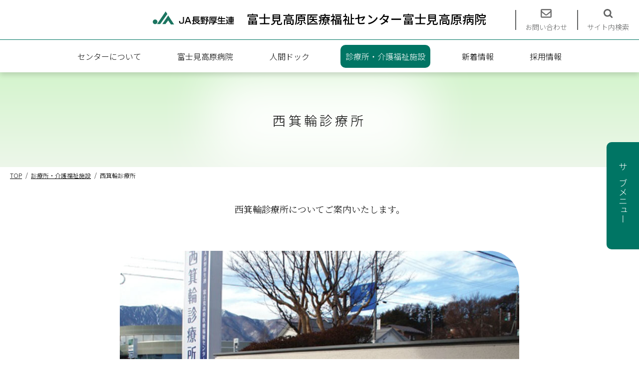

--- FILE ---
content_type: text/html; charset=UTF-8
request_url: https://fujimihp.com/facility/%E8%A5%BF%E7%AE%95%E8%BC%AA%E8%A8%BA%E7%99%82%E6%89%80/
body_size: 12348
content:
<!DOCTYPE html>
<html lang="ja">
<head>
<meta charset="UTF-8"/>
<meta http-equiv="X-UA-Compatible" content="IE=edge"/>
<meta name="viewport" content="width=device-width,minimum-scale=1">
<meta name="format-detection" content="telephone=no">
<link rel="preconnect" href="https://fonts.googleapis.com">
<link rel="preconnect" href="https://fonts.gstatic.com" crossorigin>
<link href="https://fonts.googleapis.com/css2?family=Noto+Sans+JP:wght@300;400;500;700&family=Noto+Serif+JP:wght@300;600&family=Abel&display=swap" rel="stylesheet">
<link href="https://fonts.googleapis.com/css2?family=Exo+2:wght@500&display=swap" rel="stylesheet">
<link rel="stylesheet" href="https://cdnjs.cloudflare.com/ajax/libs/slick-carousel/1.8.1/slick.min.css"/>
<link rel="stylesheet" href="https://cdnjs.cloudflare.com/ajax/libs/slick-carousel/1.8.1/slick-theme.css"/>
<link rel="stylesheet" href="https://cdnjs.cloudflare.com/ajax/libs/lightcase/2.5.0/css/lightcase.min.css"/>
<link rel="stylesheet" href="https://cdnjs.cloudflare.com/ajax/libs/malihu-custom-scrollbar-plugin/3.1.5/jquery.mCustomScrollbar.min.css"/>
<link rel="stylesheet" type="text/css" href="https://fujimihp.com/wp-content/themes/fujimihp/css/style.css?ver=0.0.9"/>
<style>img:is([sizes="auto" i], [sizes^="auto," i]) {contain-intrinsic-size:3000px 1500px}</style>
<!-- All in One SEO 4.8.5 - aioseo.com -->
<title>西箕輪診療所 | 富士見高原医療福祉センター</title>
<meta name="robots" content="max-image-preview:large"/>
<link rel="canonical" href="https://fujimihp.com/facility/%e8%a5%bf%e7%ae%95%e8%bc%aa%e8%a8%ba%e7%99%82%e6%89%80/"/>
<meta name="generator" content="All in One SEO (AIOSEO) 4.8.5"/>
<meta property="og:locale" content="ja_JP"/>
<meta property="og:site_name" content="富士見高原医療福祉センター |"/>
<meta property="og:type" content="article"/>
<meta property="og:title" content="西箕輪診療所 | 富士見高原医療福祉センター"/>
<meta property="og:url" content="https://fujimihp.com/facility/%e8%a5%bf%e7%ae%95%e8%bc%aa%e8%a8%ba%e7%99%82%e6%89%80/"/>
<meta property="article:published_time" content="2021-11-25T05:39:35+09:00"/>
<meta property="article:modified_time" content="2026-01-15T06:34:05+09:00"/>
<meta name="twitter:card" content="summary"/>
<meta name="twitter:title" content="西箕輪診療所 | 富士見高原医療福祉センター"/>
<link rel='stylesheet' id='wp-block-library-css' href='https://fujimihp.com/wp-includes/css/dist/block-library/style.min.css?ver=6.8.2' type='text/css' media='all'/><style id='classic-theme-styles-inline-css' type='text/css'>.wp-block-button__link{color:#fff;background-color:#32373c;border-radius:9999px;box-shadow:none;text-decoration:none;padding:calc(.667em + 2px) calc(1.333em + 2px);font-size:1.125em}.wp-block-file__button{background:#32373c;color:#fff;text-decoration:none}</style><style id='global-styles-inline-css' type='text/css'>:root{--wp--preset--aspect-ratio--square:1;--wp--preset--aspect-ratio--4-3: 4/3;--wp--preset--aspect-ratio--3-4: 3/4;--wp--preset--aspect-ratio--3-2: 3/2;--wp--preset--aspect-ratio--2-3: 2/3;--wp--preset--aspect-ratio--16-9: 16/9;--wp--preset--aspect-ratio--9-16: 9/16;--wp--preset--color--black:#000;--wp--preset--color--cyan-bluish-gray:#abb8c3;--wp--preset--color--white:#fff;--wp--preset--color--pale-pink:#f78da7;--wp--preset--color--vivid-red:#cf2e2e;--wp--preset--color--luminous-vivid-orange:#ff6900;--wp--preset--color--luminous-vivid-amber:#fcb900;--wp--preset--color--light-green-cyan:#7bdcb5;--wp--preset--color--vivid-green-cyan:#00d084;--wp--preset--color--pale-cyan-blue:#8ed1fc;--wp--preset--color--vivid-cyan-blue:#0693e3;--wp--preset--color--vivid-purple:#9b51e0;--wp--preset--gradient--vivid-cyan-blue-to-vivid-purple:linear-gradient(135deg,rgba(6,147,227,1) 0%,#9b51e0 100%);--wp--preset--gradient--light-green-cyan-to-vivid-green-cyan:linear-gradient(135deg,#7adcb4 0%,#00d082 100%);--wp--preset--gradient--luminous-vivid-amber-to-luminous-vivid-orange:linear-gradient(135deg,rgba(252,185,0,1) 0%,rgba(255,105,0,1) 100%);--wp--preset--gradient--luminous-vivid-orange-to-vivid-red:linear-gradient(135deg,rgba(255,105,0,1) 0%,#cf2e2e 100%);--wp--preset--gradient--very-light-gray-to-cyan-bluish-gray:linear-gradient(135deg,#eee 0%,#a9b8c3 100%);--wp--preset--gradient--cool-to-warm-spectrum:linear-gradient(135deg,#4aeadc 0%,#9778d1 20%,#cf2aba 40%,#ee2c82 60%,#fb6962 80%,#fef84c 100%);--wp--preset--gradient--blush-light-purple:linear-gradient(135deg,#ffceec 0%,#9896f0 100%);--wp--preset--gradient--blush-bordeaux:linear-gradient(135deg,#fecda5 0%,#fe2d2d 50%,#6b003e 100%);--wp--preset--gradient--luminous-dusk:linear-gradient(135deg,#ffcb70 0%,#c751c0 50%,#4158d0 100%);--wp--preset--gradient--pale-ocean:linear-gradient(135deg,#fff5cb 0%,#b6e3d4 50%,#33a7b5 100%);--wp--preset--gradient--electric-grass:linear-gradient(135deg,#caf880 0%,#71ce7e 100%);--wp--preset--gradient--midnight:linear-gradient(135deg,#020381 0%,#2874fc 100%);--wp--preset--font-size--small:13px;--wp--preset--font-size--medium:20px;--wp--preset--font-size--large:36px;--wp--preset--font-size--x-large:42px;--wp--preset--spacing--20:.44rem;--wp--preset--spacing--30:.67rem;--wp--preset--spacing--40:1rem;--wp--preset--spacing--50:1.5rem;--wp--preset--spacing--60:2.25rem;--wp--preset--spacing--70:3.38rem;--wp--preset--spacing--80:5.06rem;--wp--preset--shadow--natural:6px 6px 9px rgba(0,0,0,.2);--wp--preset--shadow--deep:12px 12px 50px rgba(0,0,0,.4);--wp--preset--shadow--sharp:6px 6px 0 rgba(0,0,0,.2);--wp--preset--shadow--outlined:6px 6px 0 -3px rgba(255,255,255,1) , 6px 6px rgba(0,0,0,1);--wp--preset--shadow--crisp:6px 6px 0 rgba(0,0,0,1)}:where(.is-layout-flex){gap:.5em}:where(.is-layout-grid){gap:.5em}body .is-layout-flex{display:flex}.is-layout-flex{flex-wrap:wrap;align-items:center}.is-layout-flex > :is(*, div){margin:0}body .is-layout-grid{display:grid}.is-layout-grid > :is(*, div){margin:0}:where(.wp-block-columns.is-layout-flex){gap:2em}:where(.wp-block-columns.is-layout-grid){gap:2em}:where(.wp-block-post-template.is-layout-flex){gap:1.25em}:where(.wp-block-post-template.is-layout-grid){gap:1.25em}.has-black-color{color:var(--wp--preset--color--black)!important}.has-cyan-bluish-gray-color{color:var(--wp--preset--color--cyan-bluish-gray)!important}.has-white-color{color:var(--wp--preset--color--white)!important}.has-pale-pink-color{color:var(--wp--preset--color--pale-pink)!important}.has-vivid-red-color{color:var(--wp--preset--color--vivid-red)!important}.has-luminous-vivid-orange-color{color:var(--wp--preset--color--luminous-vivid-orange)!important}.has-luminous-vivid-amber-color{color:var(--wp--preset--color--luminous-vivid-amber)!important}.has-light-green-cyan-color{color:var(--wp--preset--color--light-green-cyan)!important}.has-vivid-green-cyan-color{color:var(--wp--preset--color--vivid-green-cyan)!important}.has-pale-cyan-blue-color{color:var(--wp--preset--color--pale-cyan-blue)!important}.has-vivid-cyan-blue-color{color:var(--wp--preset--color--vivid-cyan-blue)!important}.has-vivid-purple-color{color:var(--wp--preset--color--vivid-purple)!important}.has-black-background-color{background-color:var(--wp--preset--color--black)!important}.has-cyan-bluish-gray-background-color{background-color:var(--wp--preset--color--cyan-bluish-gray)!important}.has-white-background-color{background-color:var(--wp--preset--color--white)!important}.has-pale-pink-background-color{background-color:var(--wp--preset--color--pale-pink)!important}.has-vivid-red-background-color{background-color:var(--wp--preset--color--vivid-red)!important}.has-luminous-vivid-orange-background-color{background-color:var(--wp--preset--color--luminous-vivid-orange)!important}.has-luminous-vivid-amber-background-color{background-color:var(--wp--preset--color--luminous-vivid-amber)!important}.has-light-green-cyan-background-color{background-color:var(--wp--preset--color--light-green-cyan)!important}.has-vivid-green-cyan-background-color{background-color:var(--wp--preset--color--vivid-green-cyan)!important}.has-pale-cyan-blue-background-color{background-color:var(--wp--preset--color--pale-cyan-blue)!important}.has-vivid-cyan-blue-background-color{background-color:var(--wp--preset--color--vivid-cyan-blue)!important}.has-vivid-purple-background-color{background-color:var(--wp--preset--color--vivid-purple)!important}.has-black-border-color{border-color:var(--wp--preset--color--black)!important}.has-cyan-bluish-gray-border-color{border-color:var(--wp--preset--color--cyan-bluish-gray)!important}.has-white-border-color{border-color:var(--wp--preset--color--white)!important}.has-pale-pink-border-color{border-color:var(--wp--preset--color--pale-pink)!important}.has-vivid-red-border-color{border-color:var(--wp--preset--color--vivid-red)!important}.has-luminous-vivid-orange-border-color{border-color:var(--wp--preset--color--luminous-vivid-orange)!important}.has-luminous-vivid-amber-border-color{border-color:var(--wp--preset--color--luminous-vivid-amber)!important}.has-light-green-cyan-border-color{border-color:var(--wp--preset--color--light-green-cyan)!important}.has-vivid-green-cyan-border-color{border-color:var(--wp--preset--color--vivid-green-cyan)!important}.has-pale-cyan-blue-border-color{border-color:var(--wp--preset--color--pale-cyan-blue)!important}.has-vivid-cyan-blue-border-color{border-color:var(--wp--preset--color--vivid-cyan-blue)!important}.has-vivid-purple-border-color{border-color:var(--wp--preset--color--vivid-purple)!important}.has-vivid-cyan-blue-to-vivid-purple-gradient-background{background:var(--wp--preset--gradient--vivid-cyan-blue-to-vivid-purple)!important}.has-light-green-cyan-to-vivid-green-cyan-gradient-background{background:var(--wp--preset--gradient--light-green-cyan-to-vivid-green-cyan)!important}.has-luminous-vivid-amber-to-luminous-vivid-orange-gradient-background{background:var(--wp--preset--gradient--luminous-vivid-amber-to-luminous-vivid-orange)!important}.has-luminous-vivid-orange-to-vivid-red-gradient-background{background:var(--wp--preset--gradient--luminous-vivid-orange-to-vivid-red)!important}.has-very-light-gray-to-cyan-bluish-gray-gradient-background{background:var(--wp--preset--gradient--very-light-gray-to-cyan-bluish-gray)!important}.has-cool-to-warm-spectrum-gradient-background{background:var(--wp--preset--gradient--cool-to-warm-spectrum)!important}.has-blush-light-purple-gradient-background{background:var(--wp--preset--gradient--blush-light-purple)!important}.has-blush-bordeaux-gradient-background{background:var(--wp--preset--gradient--blush-bordeaux)!important}.has-luminous-dusk-gradient-background{background:var(--wp--preset--gradient--luminous-dusk)!important}.has-pale-ocean-gradient-background{background:var(--wp--preset--gradient--pale-ocean)!important}.has-electric-grass-gradient-background{background:var(--wp--preset--gradient--electric-grass)!important}.has-midnight-gradient-background{background:var(--wp--preset--gradient--midnight)!important}.has-small-font-size{font-size:var(--wp--preset--font-size--small)!important}.has-medium-font-size{font-size:var(--wp--preset--font-size--medium)!important}.has-large-font-size{font-size:var(--wp--preset--font-size--large)!important}.has-x-large-font-size{font-size:var(--wp--preset--font-size--x-large)!important}:where(.wp-block-post-template.is-layout-flex){gap:1.25em}:where(.wp-block-post-template.is-layout-grid){gap:1.25em}:where(.wp-block-columns.is-layout-flex){gap:2em}:where(.wp-block-columns.is-layout-grid){gap:2em}:root :where(.wp-block-pullquote){font-size:1.5em;line-height:1.6}</style><link rel='stylesheet' id='contact-form-7-css' href='https://fujimihp.com/wp-content/plugins/contact-form-7/includes/css/styles.css?ver=6.1.1' type='text/css' media='all'/><link rel='stylesheet' id='ecwd-popup-style-css' href='https://fujimihp.com/wp-content/plugins/event-calendar-wd.new/css/ecwd_popup.css?ver=1.1.53_6197040beb823' type='text/css' media='all'/><link rel='stylesheet' id='ecwd_font-awesome-css' href='https://fujimihp.com/wp-content/plugins/event-calendar-wd.new/css/font-awesome/font-awesome.css?ver=1.1.53_6197040beb823' type='text/css' media='all'/><link rel='stylesheet' id='ecwd-public-css' href='https://fujimihp.com/wp-content/plugins/event-calendar-wd.new/css/style.css?ver=1.1.53_6197040beb823' type='text/css' media='all'/><style type="text/css" id="wp-custom-css">.grecaptcha-badge{visibility:hidden}</style><style>.top_important_notice[data-revise="vk"]{margin-bottom:100px;max-width:100%}.top_important_notice[data-revise="vk"] ul{max-width:100%}@media screen and (max-width:768px){.top_important_notice[data-revise="vk"]{margin-bottom:60px}}</style><script type="application/ld+json" class="aioseo-schema">
			{"@context":"https:\/\/schema.org","@graph":[{"@type":"BreadcrumbList","@id":"https:\/\/fujimihp.com\/facility\/%e8%a5%bf%e7%ae%95%e8%bc%aa%e8%a8%ba%e7%99%82%e6%89%80\/#breadcrumblist","itemListElement":[{"@type":"ListItem","@id":"https:\/\/fujimihp.com#listItem","position":1,"name":"\u30db\u30fc\u30e0","item":"https:\/\/fujimihp.com","nextItem":{"@type":"ListItem","@id":"https:\/\/fujimihp.com\/facility\/#listItem","name":"\u8a3a\u7642\u6240\u30fb\u4ecb\u8b77\u798f\u7949\u65bd\u8a2d"}},{"@type":"ListItem","@id":"https:\/\/fujimihp.com\/facility\/#listItem","position":2,"name":"\u8a3a\u7642\u6240\u30fb\u4ecb\u8b77\u798f\u7949\u65bd\u8a2d","item":"https:\/\/fujimihp.com\/facility\/","nextItem":{"@type":"ListItem","@id":"https:\/\/fujimihp.com\/facility\/%e8%a5%bf%e7%ae%95%e8%bc%aa%e8%a8%ba%e7%99%82%e6%89%80\/#listItem","name":"\u897f\u7b95\u8f2a\u8a3a\u7642\u6240"},"previousItem":{"@type":"ListItem","@id":"https:\/\/fujimihp.com#listItem","name":"\u30db\u30fc\u30e0"}},{"@type":"ListItem","@id":"https:\/\/fujimihp.com\/facility\/%e8%a5%bf%e7%ae%95%e8%bc%aa%e8%a8%ba%e7%99%82%e6%89%80\/#listItem","position":3,"name":"\u897f\u7b95\u8f2a\u8a3a\u7642\u6240","previousItem":{"@type":"ListItem","@id":"https:\/\/fujimihp.com\/facility\/#listItem","name":"\u8a3a\u7642\u6240\u30fb\u4ecb\u8b77\u798f\u7949\u65bd\u8a2d"}}]},{"@type":"Organization","@id":"https:\/\/fujimihp.com\/#organization","name":"\u5bcc\u58eb\u898b\u9ad8\u539f\u533b\u7642\u798f\u7949\u30bb\u30f3\u30bf\u30fc","url":"https:\/\/fujimihp.com\/"},{"@type":"WebPage","@id":"https:\/\/fujimihp.com\/facility\/%e8%a5%bf%e7%ae%95%e8%bc%aa%e8%a8%ba%e7%99%82%e6%89%80\/#webpage","url":"https:\/\/fujimihp.com\/facility\/%e8%a5%bf%e7%ae%95%e8%bc%aa%e8%a8%ba%e7%99%82%e6%89%80\/","name":"\u897f\u7b95\u8f2a\u8a3a\u7642\u6240 | \u5bcc\u58eb\u898b\u9ad8\u539f\u533b\u7642\u798f\u7949\u30bb\u30f3\u30bf\u30fc","inLanguage":"ja","isPartOf":{"@id":"https:\/\/fujimihp.com\/#website"},"breadcrumb":{"@id":"https:\/\/fujimihp.com\/facility\/%e8%a5%bf%e7%ae%95%e8%bc%aa%e8%a8%ba%e7%99%82%e6%89%80\/#breadcrumblist"},"datePublished":"2021-11-25T14:39:35+09:00","dateModified":"2026-01-15T15:34:05+09:00"},{"@type":"WebSite","@id":"https:\/\/fujimihp.com\/#website","url":"https:\/\/fujimihp.com\/","name":"\u5bcc\u58eb\u898b\u9ad8\u539f\u533b\u7642\u798f\u7949\u30bb\u30f3\u30bf\u30fc","inLanguage":"ja","publisher":{"@id":"https:\/\/fujimihp.com\/#organization"}}]}
		</script>
<!-- All in One SEO -->
<script data-pagespeed-orig-type="text/javascript" src="https://fujimihp.com/wp-includes/js/jquery/jquery.min.js,qver=3.7.1.pagespeed.jm.PoWN7KAtLT.js" id="jquery-core-js" type="text/psajs" data-pagespeed-orig-index="0"></script>
<script data-pagespeed-orig-type="text/javascript" src="https://fujimihp.com/wp-includes/js/jquery/jquery-migrate.min.js,qver=3.4.1.pagespeed.jm.bhhu-RahTI.js" id="jquery-migrate-js" type="text/psajs" data-pagespeed-orig-index="1"></script>
<link rel="EditURI" type="application/rsd+xml" title="RSD" href="https://fujimihp.com/xmlrpc.php?rsd"/>
<link rel='shortlink' href='https://fujimihp.com/?p=915'/>
<link rel="icon" href="https://fujimihp.com/wp-content/uploads/2022/02/favicon_fujimi.png" sizes="32x32"/>
<link rel="icon" href="https://fujimihp.com/wp-content/uploads/2022/02/favicon_fujimi.png" sizes="192x192"/>
<link rel="apple-touch-icon" href="https://fujimihp.com/wp-content/uploads/2022/02/favicon_fujimi.png"/>
<meta name="msapplication-TileImage" content="https://fujimihp.com/wp-content/uploads/2022/02/favicon_fujimi.png"/>
<!-- Global site tag (gtag.js) - Google Analytics -->
<script async src="https://www.googletagmanager.com/gtag/js?id=UA-219231640-1" type="text/psajs" data-pagespeed-orig-index="2"></script>
<script type="text/psajs" data-pagespeed-orig-index="3">window.dataLayer=window.dataLayer||[];function gtag(){dataLayer.push(arguments);}gtag('js',new Date());gtag('config','UA-219231640-1');</script>
</head>
<body class="sub %e8%a5%bf%e7%ae%95%e8%bc%aa%e8%a8%ba%e7%99%82%e6%89%80"><noscript><meta HTTP-EQUIV="refresh" content="0;url='https://fujimihp.com/facility/%E8%A5%BF%E7%AE%95%E8%BC%AA%E8%A8%BA%E7%99%82%E6%89%80/?PageSpeed=noscript'" /><style><!--table,div,span,font,p{display:none} --></style><div style="display:block">Please click <a href="https://fujimihp.com/facility/%E8%A5%BF%E7%AE%95%E8%BC%AA%E8%A8%BA%E7%99%82%E6%89%80/?PageSpeed=noscript">here</a> if you are not redirected within a few seconds.</div></noscript>
<div class="loading"></div>
<header>
<div class="header01">
<a href="https://fujimihp.com" class="logo_wrap">
<div class="logo">
<img src="https://fujimihp.com/wp-content/themes/fujimihp/images/logo_ja.svg" alt="JA長野厚生連">
</div>
<div class="text">
富士見高原医療福祉センター<br class="xs">富士見高原病院
</div>
</a>
<div class="links">
<a href="https://fujimihp.com/contact/" class="btn contact">
<img src="https://fujimihp.com/wp-content/themes/fujimihp/images/icon_mail.svg" alt="">
<span>お問い合わせ</span>
</a>
<a href="javascript:void(0);" class="btn search">
<img src="https://fujimihp.com/wp-content/themes/fujimihp/images/icon_search.svg" alt="">
<span>サイト内検索</span>
</a>
</div> </div>
<div class="header02">
<div class="nav_wrap">
<nav class="container">
<ul class="main_nav">
<li>
<a href="https://fujimihp.com/about/" class="">センターについて</a>
<div class="sub_nav">
<ul>
<li>
<a href="https://fujimihp.com/about/about-top/">富士見高原医療福祉センターについて</a>
</li>
<li>
<a href="https://fujimihp.com/about/equipment-outline/">施設概要</a>
</li>
<li>
<a href="https://fujimihp.com/about/access/">アクセス</a>
</li>
<li>
<a href="https://fujimihp.com/about/information/">病院・介護福祉施設関連情報</a>
</li>
</ul>
</div>
</li>
<li>
<a href="https://fujimihp.com/hospital/" class="">富士見高原病院</a>
<div class="sub_nav">
<ul>
<li>
<a href="https://fujimihp.com/hospital/hospital-top/">富士見高原病院</a>
</li>
<li>
<a href="https://fujimihp.com/hospital/medical-department/">診療科・診療協力部</a>
</li>
<li>
<a href="https://fujimihp.com/hospital/outpatient/">外来受診について</a>
</li>
<li>
<a href="https://fujimihp.com/hospital/hospitalization/">入院のご案内</a>
</li>
<li>
<a href="https://fujimihp.com/hospital/cooperation/">地域医療連携</a>
</li>
<li>
<a href="https://fujimihp.com/hospital/consultation/">医療相談</a>
</li>
<li>
<a href="https://fujimihp.com/hospital/inspection/">検査のご案内（連携医療機関向け）</a>
</li>
<li>
<a href="https://fujimihp.com/hospital/dialysis/">人工透析のご案内</a>
</li>
<li>
<a href="https://fujimihp.com/hospital/nutrition-guidance/">外来栄養指導のご案内</a>
</li>
<li>
<a href="https://fujimihp.com/hospital/emc/">救急医療への取り組み</a>
</li>
<li>
<a href="https://fujimihp.com/hospital/reservation/">ご予約について</a>
</li>
<li>
<a href="https://fujimihp.com/hospital/museum/">旧富士見高原療養所資料館のご案内</a>
</li>
</ul>
</div>
</li>
<li>
<a href="https://fujimihp.com/dock/" class="">人間ドック</a>
<div class="sub_nav">
<ul>
<li>
<a href="https://fujimihp.com/dock/checkup/">人間ドック健診のご案内</a>
</li>
<li>
<a href="https://fujimihp.com/dock/stay/">一泊ドック予約状況</a>
</li>
<li>
<a href="https://fujimihp.com/dock/day/">日帰りドック予約状況</a>
</li>
</ul>
</div>
</li>
<li>
<a href="https://fujimihp.com/facility/" class="active">診療所・介護福祉施設</a>
</li>
<li>
<a href="https://fujimihp.com/news/" class="">新着情報</a>
</li>
<li>
<a href="https://fujimihp.com/recruit/" class="">採用情報</a>
<div class="sub_nav">
<ul>
<li>
<a href="https://fujimihp.com/recruit/entry/">エントリーフォーム</a>
</li>
<li>
<a href="https://fujimihp.com/recruit/#requirements">募集要項</a>
</li>
<li>
<a href="https://fujimihp.com/recruit/internship/">インターンシップ（看護）</a>
</li>
<li>
<a href="https://fujimihp.com/recruit/internship02/">インターンシップ（介護）</a>
</li>
</ul>
</div>
</li>
</ul>
</nav>
<div class="sp_item">
<div class="menu_btn_wrap">
<a href="javascript:void(0);" class="menu_btn">
<div class="lines">
<span></span>
<span></span>
<span></span>
</div>
<span class="text">menu</span>
</a>
</div>
<div class="links">
<a href="https://fujimihp.com/contact/" class="btn contact">
<img src="https://fujimihp.com/wp-content/themes/fujimihp/images/icon_mail.svg" alt="">
<span>お問い合わせ</span>
</a>
<a href="javascript:void(0);" class="btn search">
<img src="https://fujimihp.com/wp-content/themes/fujimihp/images/icon_search.svg" alt="">
<span>サイト内検索</span>
</a>
</div> </div>
</div> </div>
<div class="site_search">
<form action="https://fujimihp.com/search-result/" method="get">
<input type="text" name="st" value="">
<button type="submit"><img src="https://fujimihp.com/wp-content/themes/fujimihp/images/icon_search_w.svg" alt=""></button>
</form>
</div>
</header>
<div class="side_nav_wrap">
<div class="side_nav">
<a href="javascript:void(0)" class="title">
<span>サブメニュー</span>
</a>
<div class="sub_nav">
<ul class="sub_nav_ul">
<li>
<a href="https://fujimihp.com/facility/#cat100">富士見事業部</a>
<div class="sub02_nav">
<ul>
<li>
<a href="https://fujimihp.com/facility/%e5%af%8c%e5%a3%ab%e8%a6%8b%e9%ab%98%e5%8e%9f%e5%8c%bb%e7%99%82%e7%a6%8f%e7%a5%89%e3%82%bb%e3%83%b3%e3%82%bf%e3%83%bc-%e5%af%8c%e5%a3%ab%e8%a6%8b%e9%ab%98%e5%8e%9f%e7%97%85%e9%99%a2/" class="facility_sub_nav" data-cat="cat100">富士見高原医療福祉センター 富士見高原病院</a>
</li>
<li>
<a href="https://fujimihp.com/facility/%e8%80%81%e4%ba%ba%e4%bf%9d%e5%81%a5%e6%96%bd%e8%a8%ad%e3%81%82%e3%82%89%e3%82%89%e3%81%8e/" class="facility_sub_nav" data-cat="cat100">老人保健施設あららぎ</a>
</li>
<li>
<a href="https://fujimihp.com/facility/%e3%82%b0%e3%83%ab%e3%83%bc%e3%83%97%e3%83%9b%e3%83%bc%e3%83%a0%e3%82%84%e3%81%be%e3%82%86%e3%82%8a/" class="facility_sub_nav" data-cat="cat100">グループホームやまゆり</a>
</li>
<li>
<a href="https://fujimihp.com/facility/%e7%89%b9%e5%88%a5%e9%a4%8a%e8%ad%b7%e8%80%81%e4%ba%ba%e3%83%9b%e3%83%bc%e3%83%a0%e6%81%8b%e6%9c%88%e8%8d%98/" class="facility_sub_nav" data-cat="cat100">特別養護老人ホーム恋月荘</a>
</li>
<li>
<a href="https://fujimihp.com/facility/%e3%81%99%e3%81%9a%e3%82%89%e3%82%93%e4%bf%9d%e8%82%b2%e5%9c%92/" class="facility_sub_nav" data-cat="cat100">すずらん保育園</a>
</li>
<li>
<a href="https://fujimihp.com/facility/%e8%a8%aa%e5%95%8f%e7%9c%8b%e8%ad%b7%e3%82%b9%e3%83%86%e3%83%bc%e3%82%b7%e3%83%a7%e3%83%b3%e3%81%b5%e3%81%98%e3%81%bf/" class="facility_sub_nav" data-cat="cat100">訪問看護ステーションふじみ</a>
</li>
<li>
<a href="https://fujimihp.com/facility/%e5%af%8c%e5%a3%ab%e8%a6%8b%e7%94%ba%e5%9c%b0%e5%9f%9f%e5%8c%85%e6%8b%ac%e6%94%af%e6%8f%b4%e3%82%bb%e3%83%b3%e3%82%bf%e3%83%bc/" class="facility_sub_nav" data-cat="cat100">富士見町地域包括支援センター</a>
</li>
</ul>
</div>
</li>
<li>
<a href="https://fujimihp.com/facility/#cat200">原事業部</a>
<div class="sub02_nav">
<ul>
<li>
<a href="https://fujimihp.com/facility/%e4%b8%ad%e6%96%b0%e7%94%b0%e8%a8%ba%e7%99%82%e6%89%80/" class="facility_sub_nav" data-cat="cat200">中新田診療所</a>
</li>
<li>
<a href="https://fujimihp.com/facility/%e8%80%81%e4%ba%ba%e4%bf%9d%e5%81%a5%e6%96%bd%e8%a8%ad%e3%81%95%e3%81%8f%e3%82%89%e3%81%ae/" class="facility_sub_nav" data-cat="cat200">老人保健施設さくらの</a>
</li>
<li>
<a href="https://fujimihp.com/facility/%e5%9c%b0%e5%9f%9f%e5%af%86%e7%9d%80%e5%9e%8b-%e7%89%b9%e5%88%a5%e9%a4%8a%e8%ad%b7%e8%80%81%e4%ba%ba%e3%83%9b%e3%83%bc%e3%83%a0%e3%81%95%e3%81%8f%e3%82%89%e3%81%ae/" class="facility_sub_nav" data-cat="cat200">地域密着型 特別養護老人ホームさくらの</a>
</li>
<li>
<a href="https://fujimihp.com/facility/%e5%b0%8f%e8%a6%8f%e6%a8%a1%e5%a4%9a%e6%a9%9f%e8%83%bd%e5%9e%8b%e5%b1%85%e5%ae%85%e4%bb%8b%e8%ad%b7%e3%81%b2%e3%82%81%e3%81%b0%e3%82%89/" class="facility_sub_nav" data-cat="cat200">小規模多機能型 居宅介護・グループホームひめばら</a>
</li>
<li>
<a href="https://fujimihp.com/facility/%e5%8e%9f%e6%9d%91%e5%9c%b0%e5%9f%9f%e5%8c%85%e6%8b%ac%e6%94%af%e6%8f%b4%e3%82%bb%e3%83%b3%e3%82%bf%e3%83%bc/" class="facility_sub_nav" data-cat="cat200">原村地域包括支援センター</a>
</li>
</ul>
</div>
</li>
<li>
<a href="https://fujimihp.com/facility/#cat300">諏訪事業部</a>
<div class="sub02_nav">
<ul>
<li>
<a href="https://fujimihp.com/facility/%e3%81%bf%e3%81%a5%e3%81%86%e3%81%bf%e8%a8%ba%e7%99%82%e6%89%80/" class="facility_sub_nav" data-cat="cat300">みづうみ診療所</a>
</li>
<li>
<a href="https://fujimihp.com/facility/%e8%80%81%e4%ba%ba%e4%bf%9d%e5%81%a5%e6%96%bd%e8%a8%ad%e3%81%bf%e3%81%a5%e3%81%86%e3%81%bf/" class="facility_sub_nav" data-cat="cat300">老人保健施設みづうみ</a>
</li>
<li>
<a href="https://fujimihp.com/facility/%e8%a8%aa%e5%95%8f%e7%9c%8b%e8%ad%b7%e3%82%b9%e3%83%86%e3%83%bc%e3%82%b7%e3%83%a7%e3%83%b3%e3%83%bb%e3%82%b5%e3%83%86%e3%83%a9%e3%82%a4%e3%83%88%e3%81%bf%e3%81%a5%e3%81%86%e3%81%bf/" class="facility_sub_nav" data-cat="cat300">訪問看護ステーションふじみ・サテライトみづうみ</a>
</li>
<li>
<a href="https://fujimihp.com/facility/%e3%82%b1%e3%82%a2%e3%83%8d%e3%83%83%e3%83%88%e3%82%bb%e3%83%b3%e3%82%bf%e3%83%bc%e3%81%99%e3%82%8f%e3%81%93/" class="facility_sub_nav" data-cat="cat300">ケアネットセンターすわこ</a>
</li>
<li>
<a href="https://fujimihp.com/facility/%e3%82%b1%e3%82%a2%e3%83%8d%e3%83%83%e3%83%88%e3%82%bb%e3%83%b3%e3%82%bf%e3%83%bc%e8%8c%85%e9%87%8e/" class="facility_sub_nav" data-cat="cat300">ケアネットセンター茅野</a>
</li>
<li>
<a href="https://fujimihp.com/facility/%e3%83%87%e3%82%a4%e3%82%b5%e3%83%bc%e3%83%93%e3%82%b9%e3%81%91%e3%81%84%e3%81%99%e3%81%84/" class="facility_sub_nav" data-cat="cat300">デイサービスけいすい</a>
</li>
<li>
<a href="https://fujimihp.com/facility/%e3%82%b1%e3%82%a2%e3%83%8d%e3%83%83%e3%83%88%e8%8c%85%e9%87%8e%e8%a8%aa%e5%95%8f%e4%bb%8b%e8%ad%b7%e3%82%b5%e3%83%86%e3%83%a9%e3%82%a4%e3%83%88%e5%87%ba%e5%bc%b5%e6%89%80/" class="facility_sub_nav" data-cat="cat300">ケアネットセンター茅野 訪問介護サテライト出張所</a>
</li>
</ul>
</div>
</li>
<li>
<a href="https://fujimihp.com/facility/#cat400">伊那事業部</a>
<div class="sub02_nav">
<ul>
<li>
<a href="https://fujimihp.com/facility/%e3%81%bf%e3%81%99%e3%81%9a%e8%a8%ba%e7%99%82%e6%89%80/" class="facility_sub_nav" data-cat="cat400">みすず診療所</a>
</li>
<li>
<a href="https://fujimihp.com/facility/%e8%80%81%e4%ba%ba%e4%bf%9d%e5%81%a5%e6%96%bd%e8%a8%ad%e3%81%99%e3%81%9a%e3%81%9f%e3%81%91/" class="facility_sub_nav" data-cat="cat400">老人保健施設すずたけ</a>
</li>
<li>
<a href="https://fujimihp.com/facility/%e8%a5%bf%e7%ae%95%e8%bc%aa%e8%a8%ba%e7%99%82%e6%89%80/" class="facility_sub_nav" data-cat="cat400">西箕輪診療所</a>
</li>
<li>
<a href="https://fujimihp.com/facility/%e8%a8%aa%e5%95%8f%e7%9c%8b%e8%ad%b7%e3%82%b9%e3%83%86%e3%83%bc%e3%82%b7%e3%83%a7%e3%83%b3%e3%81%99%e3%81%9a%e3%81%9f%e3%81%91/" class="facility_sub_nav" data-cat="cat400">訪問看護ステーションすずたけ</a>
</li>
<li>
<a href="https://fujimihp.com/facility/%e4%bb%8b%e8%ad%b7%e3%82%b5%e3%83%bc%e3%83%93%e3%82%b9%e3%82%b9%e3%83%86%e3%83%bc%e3%82%b7%e3%83%a7%e3%83%b3/" class="facility_sub_nav" data-cat="cat400">介護サービスステーション伊那</a>
</li>
<li>
<a href="https://fujimihp.com/facility/%e3%83%87%e3%82%a4%e3%82%b5%e3%83%bc%e3%83%93%e3%82%b9-%e3%81%aa%e3%81%94%e3%81%bf%e3%81%ae%e5%ae%b6/" class="facility_sub_nav" data-cat="cat400">デイサービス なごみの家</a>
</li>
</ul>
</div>
</li>
<li>
<a href="https://fujimihp.com/facility/#cat500">両小野事業部</a>
<div class="sub02_nav">
<ul>
<li>
<a href="https://fujimihp.com/facility/%e4%b8%a1%e5%b0%8f%e9%87%8e%e8%a8%ba%e7%99%82%e6%89%80/" class="facility_sub_nav" data-cat="cat500">両小野診療所</a>
</li>
<li>
<a href="https://fujimihp.com/facility/%e8%80%81%e4%ba%ba%e4%bf%9d%e5%81%a5%e6%96%bd%e8%a8%ad%e3%81%8d%e3%82%8a%e3%81%a8%e3%81%86/" class="facility_sub_nav" data-cat="cat500">老人保健施設きりとう</a>
</li>
<li>
<a href="https://fujimihp.com/facility/%e5%9c%b0%e5%9f%9f%e5%af%86%e7%9d%80%e5%9e%8b-%e7%89%b9%e5%88%a5%e9%a4%8a%e8%ad%b7%e8%80%81%e4%ba%ba%e3%83%9b%e3%83%bc%e3%83%a0%e3%81%8d%e3%82%8a%e3%81%a8%e3%81%86/" class="facility_sub_nav" data-cat="cat500">地域密着型 特別養護老人ホームきりとう</a>
</li>
<li>
<a href="https://fujimihp.com/facility/%e4%bb%8b%e8%ad%b7%e3%82%b5%e3%83%bc%e3%83%93%e3%82%b9%e3%82%b9%e3%83%86%e3%83%bc%e3%82%b7%e3%83%a7%e3%83%b3%e4%bc%8a%e5%8c%97/" class="facility_sub_nav" data-cat="cat500">介護サービスステーション伊北</a>
</li>
</ul>
</div>
</li>
</ul>
</div>
</div>
</div>
<div class="main_visual" style="background: linear-gradient(to bottom, #D4F4CD 0, #EDF7EA 100%);">
<h1>
西箕輪診療所 </h1>
</div>
<div class="breadcrumb">
<ul><li><a href="https://fujimihp.com"><span>TOP</span></a></li><li><a href="https://fujimihp.com/facility/"><span>診療所・介護福祉施設</span></a></li><li><span>西箕輪診療所</span></li></ul> </div>
<main><div class="page_lead">
<div class="container">
<p class="p01">
西箕輪診療所についてご案内いたします。
</p>
</div>
</div>
<section class="sec_facility facility_detail_lead">
<div class="container">
<div class="visual" style="background-image: url(https://fujimihp.com/wp-content/uploads/2021/11/nishiminowa.jpg);"></div>
<p class="p01">
内科・神経内科・小児科・整形外科・リハビリテーション科・人間ドックを備え地域の皆様の健康を守ります。 </p>
<hr style="background: linear-gradient(to bottom, #D4F4CD 0, #EDF7EA 100%);">
<div class="address">
<span>〒396-0041</span>長野県伊那市西箕輪6700-2 </div>
<div class="tel_wrap">
<a href="tel:0265-73-3351" class="tel btn">0265-73-3351</a>
</div>
<div class="other_contact">
<span>FAX：0265-76-1500</span>
</div>
</div>
</section>
<section class="sec_facility facility_detail_news">
<div class="line" style="background: linear-gradient(to bottom, #D4F4CD 0, #EDF7EA 100%);"></div>
<div class="container">
<div class="top_important_notice" data-revise="vk">
<div>
<ul>
</ul>
</div>
</div>
<h2>
お知らせ
<span>news</span>
</h2>
<div class="news_list">
<ul>
<li>
<a href="https://fujimihp.com/news/7146/" class="btn">
<span class="cat" style="background:linear-gradient(to bottom, #D4F4CD 0, #EDF7EA 100%);">西箕輪診療所</span>
<div class="detail">
<div class="meta">
<time datetime="2025-12-12">2025.12.12</time>
</div>
<div class="h3_wrap">
<h3>
西箕輪診療所　年末年始の診療体制ご案内　令和7（2025）～令和8（2026）年 </h3>
</div>
</div>
</a>
</li>
<li>
<a href="https://fujimihp.com/news/7090/" class="btn">
<span class="cat" style="background:linear-gradient(to bottom, #D4F4CD 0, #EDF7EA 100%);">西箕輪診療所</span>
<div class="detail">
<div class="meta">
<time datetime="2025-11-28">2025.11.28</time>
</div>
<div class="h3_wrap">
<h3>
11月30日(日)西箕輪診療所　休日当番医です </h3>
</div>
</div>
</a>
</li>
<li>
<a href="https://fujimihp.com/news/6577/" class="btn">
<span class="cat" style="background:linear-gradient(to bottom, #D4F4CD 0, #EDF7EA 100%);">西箕輪診療所</span>
<div class="detail">
<div class="meta">
<time datetime="2025-07-18">2025.07.18</time>
</div>
<div class="h3_wrap">
<h3>
令和7（2025）年度　お盆期間中の外来診療のご案内 </h3>
</div>
</div>
</a>
</li>
<li>
<a href="https://fujimihp.com/news/6236/" class="btn">
<span class="cat" style="background:linear-gradient(to bottom, #D4F4CD 0, #EDF7EA 100%);">西箕輪診療所</span>
<div class="detail">
<div class="meta">
<time datetime="2025-04-24">2025.04.24</time>
</div>
<div class="h3_wrap">
<h3>
【西箕輪診療所】ゴールデンウィーク期間中の診療のご案内　2025.4.26(土)～2025.5.6（火） </h3>
</div>
</div>
</a>
</li>
</ul>
</div> <div class="to_list">
<a href="https://fujimihp.com/news/category/newscat430/" class="btn_base">一覧を見る</a>
</div>
</div>
</section>
<section class="sec_facility facility_detail_equipment">
<div class="bg" style="background: linear-gradient(to bottom, #D4F4CD 0, #EDF7EA 100%);"></div>
<div class="container">
<h2>
施設概要
<span>equipment outline</span>
</h2>
<div class="item_list list01">
<dl>
<dt>
診療科目
</dt>
<dd>
内科・神経内科・消化器内科・小児科・整形外科・リハビリテーション科・泌尿器科
</dd>
</dl>
<dl>
<dt>
検査について
</dt>
<dd>
マルチスライスＣＴ、Ｘ線一般撮影装置、内視鏡検査、超音波検査　他
</dd>
</dl>
<dl>
<dt>
外来<br>
リハビリテーション
</dt>
<dd>
<ul class="list dot">
<li>医師の診察、指導のもとにリハビリテーションを行います。</li>
<li>日当たりが良く広々としたリハビリ室で、痛みの緩和、運動指導などを実施します。</li>
</ul>
</dd>
</dl>
<dl>
<dt>
通所リハビリテーション<br>
（デイケア）
</dt>
<dd>
9：30～11：30（定員10名）<br>
13：30～15：30（定員10名）
</dd>
</dl>
<dl>
<dt>
人間ドック（日帰り）
</dt>
<dd>
内視鏡、CT装置、ドック専用休憩室を完備しています。
</dd>
</dl>
</div> </div>
</section>
<section class="sec_facility facility_detail_time">
<div class="ex_wrap close">
<a href="javascript:void(0)" class="title btn btn_ex">
<h2>
診療案内
<span>medical information</span>
</h2>
<span></span>
</a>
<div class="text">
<div class="wrap">
<div class="container">
<div class="item">
<h3>［
内科・神経内科・小児科・消化器内科 ］
</h3>
<div class="schedule_wrap">
<div class="schedule">
<div class="am_pm">
<div class="am"><span>午　前</span></div>
<div class="pm"><span>午　後</span></div>
</div>
<div class="week_day_wrap">
<span class="week_day">
月 </span>
<span class="person am">
唐澤忠宏 </span>
<span class="person pm">
唐澤忠宏 </span>
</div>
<div class="week_day_wrap">
<span class="week_day">
火 </span>
<span class="person am">
唐澤 忠宏<br/>
吉廣 優子 </span>
<span class="person pm">
唐澤忠宏 </span>
</div>
<div class="week_day_wrap">
<span class="week_day">
水 </span>
<span class="person am">
唐澤 忠宏 </span>
<span class="person pm">
山中康詩 </span>
</div>
<div class="week_day_wrap">
<span class="week_day">
木 </span>
<span class="person am">
井上 憲昭 </span>
<span class="person pm">
矢澤 正信 <br/>
(第２・４週)<br/>
唐澤 忠宏<br/>
(第１・３・５週) </span>
</div>
<div class="week_day_wrap">
<span class="week_day">
金 </span>
<span class="person am">
唐澤忠宏<br/>
塩澤 秀樹 </span>
<span class="person pm">
唐澤忠宏 </span>
</div>
<div class="week_day_wrap">
<span class="week_day">
土 </span>
<span class="person am">
唐澤忠宏<br/>
（第4週） </span>
<span class="person pm">
− </span>
</div>
</div>
</div>
</div>
<div class="item">
<h3>［
整形外科 ］
</h3>
<div class="schedule_wrap">
<div class="schedule">
<div class="am_pm">
<div class="am"><span>午　前</span></div>
<div class="pm"><span>午　後</span></div>
</div>
<div class="week_day_wrap">
<span class="week_day">
月 </span>
<span class="person am">
− </span>
<span class="person pm">
− </span>
</div>
<div class="week_day_wrap">
<span class="week_day">
火 </span>
<span class="person am">
− </span>
<span class="person pm">
狩野 修治<br/>
（第2･4週） </span>
</div>
<div class="week_day_wrap">
<span class="week_day">
水 </span>
<span class="person am">
− </span>
<span class="person pm">
− </span>
</div>
<div class="week_day_wrap">
<span class="week_day">
木 </span>
<span class="person am">
− </span>
<span class="person pm">
− </span>
</div>
<div class="week_day_wrap">
<span class="week_day">
金 </span>
<span class="person am">
− </span>
<span class="person pm">
− </span>
</div>
<div class="week_day_wrap">
<span class="week_day">
土 </span>
<span class="person am">
藤岡 文夫<br/>
(第2・4週) </span>
<span class="person pm">
− </span>
</div>
</div>
</div>
</div>
<div class="item">
<h3>［
泌尿器科 ］
</h3>
<div class="schedule_wrap">
<div class="schedule">
<div class="am_pm">
<div class="am"><span>午　前</span></div>
<div class="pm"><span>午　後</span></div>
</div>
<div class="week_day_wrap">
<span class="week_day">
月 </span>
<span class="person am">
− </span>
<span class="person pm">
− </span>
</div>
<div class="week_day_wrap">
<span class="week_day">
火 </span>
<span class="person am">
− </span>
<span class="person pm">
− </span>
</div>
<div class="week_day_wrap">
<span class="week_day">
水 </span>
<span class="person am">
− </span>
<span class="person pm">
− </span>
</div>
<div class="week_day_wrap">
<span class="week_day">
木 </span>
<span class="person am">
− </span>
<span class="person pm">
− </span>
</div>
<div class="week_day_wrap">
<span class="week_day">
金 </span>
<span class="person am">
原田 勝弘<br/>
（第2･4週） </span>
<span class="person pm">
− </span>
</div>
<div class="week_day_wrap">
<span class="week_day">
土 </span>
<span class="person am">
− </span>
<span class="person pm">
− </span>
</div>
</div>
</div>
</div>
<div class="item">
<div class="schedule_wrap type02">
<div class="schedule">
<div class="am_pm">
<div class="am"><span>午　前</span></div>
<div class="pm"><span>午　後</span></div>
</div>
<div class="week_day_wrap">
<span class="week_day">
受付時間
</span>
<span class="person am">
8：30～11：30 </span>
<span class="person pm">
14：30～16：30 </span>
</div>
</div>
<div class="schedule">
<div class="am_pm sp">
<div class="am"><span>午　前</span></div>
<div class="pm"><span>午　後</span></div>
</div>
<div class="week_day_wrap">
<span class="week_day">
診療時間
</span>
<span class="person am">
9：00～12：00 </span>
<span class="person pm">
15：00～17：00 </span>
</div>
</div>
</div>
<span class="note">休診日：第1・3・5土曜日、日曜祝祭日</span>
</div>
<a href="javascript:void(0);" class="btn btn_ex btn_ex02">閉じる</a>
</div>
</div>
</div>
</div>
</section>
<section class="sec_facility facility_detail_staff staff_list">
<div class="ex_wrap close">
<a href="javascript:void(0)" class="title btn btn_ex">
<h2>
医師紹介
<span>staff</span>
</h2>
<span></span>
</a>
<div class="text">
<div class="wrap">
<div class="container">
<div class="person">
<span class="job">所長</span>
<h3>
唐澤　忠宏 <span>からさわ　ただひろ</span>
</h3>
<div class="special">
<span class="s_title">▽専門分野等</span>
<span class="s_detail">内科一般・感染症</span>
<span class="s_note">日本医師会認定産業医／ICD（インフェクションコントロールドクター）／日本化学療法学会　抗菌化学療法認定医／博士（医学）</span>
</div>
</div><div class="person">
<span class="job">医師（非常勤）</span>
<h3>
井上　憲昭 <span>いのうえ　かずあき</span>
</h3>
<div class="special">
<span class="s_title">▽専門分野等</span>
<span class="s_detail">神経内科・内科一般　介護保険・福祉領域との連携窓口</span>
<span class="s_note">日本神経学会指導医・専門医／日本内科学会認定内科医／日本内科学会指導医／日本医師会認定産業医／日本農村医学会評議員</span>
</div>
<a href="https://fujimihp.com/hospital/medical-department/internal-medicine/" class="btn link">内科のご案内</a>
</div><div class="person">
<span class="job">医師（非常勤）</span>
<h3>
原田　勝弘 <span>はらだ　かつひろ</span>
</h3>
<div class="special">
<span class="s_title">▽専門分野等</span>
<span class="s_detail">泌尿器一般</span>
<span class="s_note"></span>
</div>
<a href="https://fujimihp.com/hospital/medical-department/urology/" class="btn link">泌尿器科のご案内</a>
</div><div class="person">
<span class="job">医師（非常勤）</span>
<h3>
塩澤　秀樹 <span>しおざわ　ひでき</span>
</h3>
<div class="special">
<span class="s_title">▽専門分野等</span>
<span class="s_detail">外科一般</span>
<span class="s_note"></span>
</div>
<a href="https://fujimihp.com/hospital/medical-department/surgery/" class="btn link">外科・こう門科のご案内</a>
</div><div class="person">
<span class="job">医師（非常勤）</span>
<h3>
狩野　修治 <span>かのう　しゅうじ</span>
</h3>
<div class="special">
<span class="s_title">▽専門分野等</span>
<span class="s_detail">整形外科一般</span>
<span class="s_note"></span>
</div>
</div><div class="person">
<span class="job">医師（非常勤）</span>
<h3>
藤岡　文夫 <span>ふじおか　ふみお</span>
</h3>
<div class="special">
<span class="s_title">▽専門分野等</span>
<span class="s_detail">整形外科一般</span>
<span class="s_note"></span>
</div>
</div><div class="person">
<span class="job">医師（非常勤）</span>
<h3>
山中　康詩 <span>やまなか　やすし</span>
</h3>
<div class="special">
<span class="s_title">▽専門分野等</span>
<span class="s_detail">内科一般</span>
<span class="s_note"></span>
</div>
</div><div class="person">
<span class="job">医師（非常勤）</span>
<h3>
吉廣　優子 <span>よしひろ　ゆうこ</span>
</h3>
<div class="special">
<span class="s_title">▽専門分野等</span>
<span class="s_detail">内科一般</span>
<span class="s_note"></span>
</div>
</div> <a href="javascript:void(0);" class="btn btn_ex btn_ex02">閉じる</a>
</div>
</div>
</div>
</div>
</section>
<section id="access" class="sec_facility facility_detail_access">
<div class="container">
<h2>
アクセス
<span>access</span>
</h2>
<div class="frame_wrap">
</div>
</div>
</section>
</main>
<div class="footer_banner">
<div class="container">
<div class="slider_wrap">
<ul class="slider">
</ul>
</div>
</div>
</div>
<footer>
<a href="javascript:void(0);" class="btn to_top">
<span>↑<br>TOP</span>
</a>
<div class="footer_link">
<a href="https://fujimihp.com/privacy-policy/" class="btn">個人情報保護方針</a>
<a href="https://fujimihp.com/antisocial/" class="btn">反社会的勢力に対する基本方針</a>
</div>
<div class="container">
<div class="footer_nav">
<ul class="main_nav">
<li>
<a href="https://fujimihp.com/about/" class="main_link">センターについて</a>
<div class="sub_nav">
<ul>
<li>
<a href="https://fujimihp.com/about/about-top/">富士見高原医療福祉センターについて</a>
</li>
<li>
<a href="https://fujimihp.com/about/equipment-outline/">施設概要</a>
</li>
<li>
<a href="https://fujimihp.com/about/access/">アクセス</a>
</li>
<li>
<a href="https://fujimihp.com/about/information/">病院・介護福祉施設関連情報</a>
</li>
</ul>
<ul>
</ul>
</div>
</li>
<li>
<a href="https://fujimihp.com/hospital/" class="main_link">富士見高原病院</a>
<div class="sub_nav">
<ul>
<li>
<a href="https://fujimihp.com/hospital/hospital-top/">富士見高原病院</a>
</li>
<li>
<a href="https://fujimihp.com/hospital/medical-department/">診療科・診療協力部</a>
</li>
<li>
<a href="https://fujimihp.com/hospital/outpatient/">外来受診について</a>
</li>
<li>
<a href="https://fujimihp.com/hospital/hospitalization/">入院のご案内</a>
</li>
<li>
<a href="https://fujimihp.com/hospital/cooperation/">地域医療連携</a>
</li>
<li>
<a href="https://fujimihp.com/hospital/consultation/">医療相談</a>
</li>
</ul>
<ul>
<li>
<a href="https://fujimihp.com/hospital/inspection/">検査のご案内（連携医療機関向け）</a>
</li>
<li>
<a href="https://fujimihp.com/hospital/dialysis/">人工透析のご案内</a>
</li>
<li>
<a href="https://fujimihp.com/hospital/nutrition-guidance/">外来栄養指導のご案内</a>
</li>
<li>
<a href="https://fujimihp.com/hospital/emc/">救急医療への取り組み</a>
</li>
<li>
<a href="https://fujimihp.com/hospital/reservation/">ご予約について</a>
</li>
<li>
<a href="https://fujimihp.com/hospital/museum/">旧富士見高原療養所資料館のご案内</a>
</li>
</ul>
</div>
</li>
<li>
<a href="https://fujimihp.com/dock/" class="main_link">人間ドック</a>
<div class="sub_nav">
<ul>
<li>
<a href="https://fujimihp.com/dock/checkup/">人間ドック健診のご案内</a>
</li>
<li>
<a href="https://fujimihp.com/dock/stay/">一泊ドック予約状況</a>
</li>
<li>
<a href="https://fujimihp.com/dock/day/">日帰りドック予約状況</a>
</li>
</ul>
<ul>
</ul>
</div>
</li>
<li>
<a href="https://fujimihp.com/facility/" class="main_link">診療所・介護福祉施設</a>
<div class="sub_nav">
<ul>
<li>
<a href="https://fujimihp.com/facility/">施設一覧</a>
</li>
</ul>
</div>
<a href="https://fujimihp.com/news/" class="main_link">新着情報</a>
<a href="https://fujimihp.com/recruit/" class="main_link">採用情報</a>
</li>
</ul>
<div class="to_contact">
<a href="https://fujimihp.com/contact/" class="btn_base sm">お問い合わせ</a>
</div>
</div>
<div class="footer_info">
<div class="info">
<div class="logo">
<img src="https://fujimihp.com/wp-content/themes/fujimihp/images/logo_ja.svg" alt="JA長野厚生連">
富士見高原医療福祉センター 富士見高原病院
</div>
<div class="address">
〒399-0214 長野県諏訪郡富士見町落合11100番地
</div>
<div class="contact">
TEL 0266-62-3030　　FAX 0266-62-5188　　E-Mail soumu.ka@fujimihp.com
</div>
</div>
<div class="copyright">
&copy; FujimikougenHP. All Right Reserved.
</div>
</div>
</div>
</footer>
<script src="https://ajax.googleapis.com/ajax/libs/jquery/3.4.0/jquery.min.js" type="text/psajs" data-pagespeed-orig-index="4"></script>
<script src="https://cdnjs.cloudflare.com/ajax/libs/jquery-easing/1.4.1/jquery.easing.min.js" type="text/psajs" data-pagespeed-orig-index="5"></script>
<script src="https://cdnjs.cloudflare.com/ajax/libs/slick-carousel/1.8.1/slick.min.js" type="text/psajs" data-pagespeed-orig-index="6"></script>
<script src="https://cdnjs.cloudflare.com/ajax/libs/trunk8/1.3.3/trunk8.min.js" type="text/psajs" data-pagespeed-orig-index="7"></script>
<script src="https://cdnjs.cloudflare.com/ajax/libs/lightcase/2.5.0/js/lightcase.min.js" type="text/psajs" data-pagespeed-orig-index="8"></script>
<script src="https://cdnjs.cloudflare.com/ajax/libs/malihu-custom-scrollbar-plugin/3.1.5/jquery.mCustomScrollbar.min.js" type="text/psajs" data-pagespeed-orig-index="9"></script>
<script src="https://ajaxzip3.github.io/ajaxzip3.js" charset="UTF-8" type="text/psajs" data-pagespeed-orig-index="10"></script>
<script type="text/psajs" data-pagespeed-orig-index="11">var _home_url='https://fujimihp.com';</script>
<script src="https://fujimihp.com/wp-content/themes/fujimihp/js/contact_form_7.js" type="text/psajs" data-pagespeed-orig-index="12"></script>
<script src="https://fujimihp.com/wp-content/themes/fujimihp/js/setting.js,qver=0.0.1.pagespeed.jm.LZ8X4F04uG.js" type="text/psajs" data-pagespeed-orig-index="13"></script>
<script type="speculationrules">
{"prefetch":[{"source":"document","where":{"and":[{"href_matches":"\/*"},{"not":{"href_matches":["\/wp-*.php","\/wp-admin\/*","\/wp-content\/uploads\/*","\/wp-content\/*","\/wp-content\/plugins\/*","\/wp-content\/themes\/fujimihp\/*","\/*\\?(.+)"]}},{"not":{"selector_matches":"a[rel~=\"nofollow\"]"}},{"not":{"selector_matches":".no-prefetch, .no-prefetch a"}}]},"eagerness":"conservative"}]}
</script>
<script data-pagespeed-orig-type="text/javascript" src="https://fujimihp.com/wp-content/plugins/event-calendar-wd.new/js/ecwd_popup.js?ver=1.1.53_6197040beb823" id="ecwd-popup-js" type="text/psajs" data-pagespeed-orig-index="14"></script>
<script data-pagespeed-orig-type="text/javascript" src="https://fujimihp.com/wp-includes/js/jquery/ui/core.min.js?ver=1.13.3" id="jquery-ui-core-js" type="text/psajs" data-pagespeed-orig-index="15"></script>
<script data-pagespeed-orig-type="text/javascript" src="https://fujimihp.com/wp-includes/js/jquery/ui/mouse.min.js?ver=1.13.3" id="jquery-ui-mouse-js" type="text/psajs" data-pagespeed-orig-index="16"></script>
<script data-pagespeed-orig-type="text/javascript" src="https://fujimihp.com/wp-includes/js/jquery/ui/draggable.min.js?ver=1.13.3" id="jquery-ui-draggable-js" type="text/psajs" data-pagespeed-orig-index="17"></script>
<script data-pagespeed-orig-type="text/javascript" src="https://fujimihp.com/wp-includes/js/imagesloaded.min.js?ver=5.0.0" id="imagesloaded-js" type="text/psajs" data-pagespeed-orig-index="18"></script>
<script data-pagespeed-orig-type="text/javascript" src="https://fujimihp.com/wp-includes/js/masonry.min.js?ver=4.2.2" id="masonry-js" type="text/psajs" data-pagespeed-orig-index="19"></script>
<script data-pagespeed-orig-type="text/javascript" id="ecwd-public-js-extra" type="text/psajs" data-pagespeed-orig-index="20">//<![CDATA[
var ecwd={"ajaxurl":"https:\/\/fujimihp.com\/wp-admin\/admin-ajax.php","ajaxnonce":"3807d36e9d","loadingText":"Loading...","event_popup_title_text":"Event Details","plugin_url":"https:\/\/fujimihp.com\/wp-content\/plugins\/event-calendar-wd.new","gmap_key":"","gmap_style":""};
//]]></script>
<script data-pagespeed-orig-type="text/javascript" src="https://fujimihp.com/wp-content/plugins/event-calendar-wd.new/js/scripts.js,qver=1.1.53_6197040beb823.pagespeed.jm.1Xsfo4n4Q3.js" id="ecwd-public-js" type="text/psajs" data-pagespeed-orig-index="21"></script>
<script data-pagespeed-orig-type="text/javascript" src="https://fujimihp.com/wp-includes/js/dist/hooks.min.js,qver=4d63a3d491d11ffd8ac6.pagespeed.ce.xv3btr5peT.js" id="wp-hooks-js" type="text/psajs" data-pagespeed-orig-index="22"></script>
<script data-pagespeed-orig-type="text/javascript" src="https://fujimihp.com/wp-includes/js/dist/i18n.min.js?ver=5e580eb46a90c2b997e6" id="wp-i18n-js" type="text/psajs" data-pagespeed-orig-index="23"></script>
<script data-pagespeed-orig-type="text/javascript" id="wp-i18n-js-after" type="text/psajs" data-pagespeed-orig-index="24">//<![CDATA[
wp.i18n.setLocaleData({'text direction\u0004ltr':['ltr']});
//]]></script>
<script data-pagespeed-orig-type="text/javascript" src="https://fujimihp.com/wp-content/plugins/contact-form-7/includes/swv/js/index.js?ver=6.1.1" id="swv-js" type="text/psajs" data-pagespeed-orig-index="25"></script>
<script data-pagespeed-orig-type="text/javascript" id="contact-form-7-js-translations" type="text/psajs" data-pagespeed-orig-index="26">//<![CDATA[
(function(domain,translations){var localeData=translations.locale_data[domain]||translations.locale_data.messages;localeData[""].domain=domain;wp.i18n.setLocaleData(localeData,domain);})("contact-form-7",{"translation-revision-date":"2025-08-05 08:50:03+0000","generator":"GlotPress\/4.0.1","domain":"messages","locale_data":{"messages":{"":{"domain":"messages","plural-forms":"nplurals=1; plural=0;","lang":"ja_JP"},"This contact form is placed in the wrong place.":["\u3053\u306e\u30b3\u30f3\u30bf\u30af\u30c8\u30d5\u30a9\u30fc\u30e0\u306f\u9593\u9055\u3063\u305f\u4f4d\u7f6e\u306b\u7f6e\u304b\u308c\u3066\u3044\u307e\u3059\u3002"],"Error:":["\u30a8\u30e9\u30fc:"]}},"comment":{"reference":"includes\/js\/index.js"}});
//]]></script>
<script data-pagespeed-orig-type="text/javascript" id="contact-form-7-js-before" type="text/psajs" data-pagespeed-orig-index="27">//<![CDATA[
var wpcf7={"api":{"root":"https:\/\/fujimihp.com\/wp-json\/","namespace":"contact-form-7\/v1"}};
//]]></script>
<script data-pagespeed-orig-type="text/javascript" src="https://fujimihp.com/wp-content/plugins/contact-form-7/includes/js/index.js?ver=6.1.1" id="contact-form-7-js" type="text/psajs" data-pagespeed-orig-index="28"></script>
<script data-pagespeed-orig-type="text/javascript" src="https://www.google.com/recaptcha/api.js?render=6LdAOiEqAAAAAHwmZdS8Q_scaKqiG9eyK-DsTiXC&amp;ver=3.0" id="google-recaptcha-js" type="text/psajs" data-pagespeed-orig-index="29"></script>
<script data-pagespeed-orig-type="text/javascript" src="https://fujimihp.com/wp-includes/js/dist/vendor/wp-polyfill.min.js?ver=3.15.0" id="wp-polyfill-js" type="text/psajs" data-pagespeed-orig-index="30"></script>
<script data-pagespeed-orig-type="text/javascript" id="wpcf7-recaptcha-js-before" type="text/psajs" data-pagespeed-orig-index="31">//<![CDATA[
var wpcf7_recaptcha={"sitekey":"6LdAOiEqAAAAAHwmZdS8Q_scaKqiG9eyK-DsTiXC","actions":{"homepage":"homepage","contactform":"contactform"}};
//]]></script>
<script data-pagespeed-orig-type="text/javascript" id="wpcf7-recaptcha-js" type="text/psajs" data-pagespeed-orig-index="32">//<![CDATA[
document.addEventListener("DOMContentLoaded",(e=>{var t;wpcf7_recaptcha={...null!==(t=wpcf7_recaptcha)&&void 0!==t?t:{}};const c=wpcf7_recaptcha.sitekey,{homepage:n,contactform:a}=wpcf7_recaptcha.actions,o=e=>{const{action:t,func:n,params:a}=e;grecaptcha.execute(c,{action:t}).then((e=>{const c=new CustomEvent("wpcf7grecaptchaexecuted",{detail:{action:t,token:e}});document.dispatchEvent(c)})).then((()=>{"function"==typeof n&&n(...a)})).catch((e=>console.error(e)))};if(grecaptcha.ready((()=>{o({action:n})})),document.addEventListener("change",(e=>{o({action:a})})),"undefined"!=typeof wpcf7&&"function"==typeof wpcf7.submit){const e=wpcf7.submit;wpcf7.submit=(t,c={})=>{o({action:a,func:e,params:[t,c]})}}document.addEventListener("wpcf7grecaptchaexecuted",(e=>{const t=document.querySelectorAll('form.wpcf7-form input[name="_wpcf7_recaptcha_response"]');for(let c=0;c<t.length;c++)t[c].setAttribute("value",e.detail.token)}))}));
//]]></script>
<script data-pagespeed-orig-type="text/javascript" type="text/psajs" data-pagespeed-orig-index="33">
            /* <![CDATA[ */
           document.querySelectorAll("ul.nav-menu").forEach(
               ulist => { 
                    if (ulist.querySelectorAll("li").length == 0) {
                        ulist.style.display = "none";

                                            } 
                }
           );
            /* ]]> */
        </script>
<script type="text/javascript" src="/pagespeed_static/js_defer.I4cHjq6EEP.js"></script></body>
</html>

--- FILE ---
content_type: text/html; charset=utf-8
request_url: https://www.google.com/recaptcha/api2/anchor?ar=1&k=6LdAOiEqAAAAAHwmZdS8Q_scaKqiG9eyK-DsTiXC&co=aHR0cHM6Ly9mdWppbWlocC5jb206NDQz&hl=en&v=N67nZn4AqZkNcbeMu4prBgzg&size=invisible&anchor-ms=20000&execute-ms=30000&cb=bl8vazdr6nyu
body_size: 48723
content:
<!DOCTYPE HTML><html dir="ltr" lang="en"><head><meta http-equiv="Content-Type" content="text/html; charset=UTF-8">
<meta http-equiv="X-UA-Compatible" content="IE=edge">
<title>reCAPTCHA</title>
<style type="text/css">
/* cyrillic-ext */
@font-face {
  font-family: 'Roboto';
  font-style: normal;
  font-weight: 400;
  font-stretch: 100%;
  src: url(//fonts.gstatic.com/s/roboto/v48/KFO7CnqEu92Fr1ME7kSn66aGLdTylUAMa3GUBHMdazTgWw.woff2) format('woff2');
  unicode-range: U+0460-052F, U+1C80-1C8A, U+20B4, U+2DE0-2DFF, U+A640-A69F, U+FE2E-FE2F;
}
/* cyrillic */
@font-face {
  font-family: 'Roboto';
  font-style: normal;
  font-weight: 400;
  font-stretch: 100%;
  src: url(//fonts.gstatic.com/s/roboto/v48/KFO7CnqEu92Fr1ME7kSn66aGLdTylUAMa3iUBHMdazTgWw.woff2) format('woff2');
  unicode-range: U+0301, U+0400-045F, U+0490-0491, U+04B0-04B1, U+2116;
}
/* greek-ext */
@font-face {
  font-family: 'Roboto';
  font-style: normal;
  font-weight: 400;
  font-stretch: 100%;
  src: url(//fonts.gstatic.com/s/roboto/v48/KFO7CnqEu92Fr1ME7kSn66aGLdTylUAMa3CUBHMdazTgWw.woff2) format('woff2');
  unicode-range: U+1F00-1FFF;
}
/* greek */
@font-face {
  font-family: 'Roboto';
  font-style: normal;
  font-weight: 400;
  font-stretch: 100%;
  src: url(//fonts.gstatic.com/s/roboto/v48/KFO7CnqEu92Fr1ME7kSn66aGLdTylUAMa3-UBHMdazTgWw.woff2) format('woff2');
  unicode-range: U+0370-0377, U+037A-037F, U+0384-038A, U+038C, U+038E-03A1, U+03A3-03FF;
}
/* math */
@font-face {
  font-family: 'Roboto';
  font-style: normal;
  font-weight: 400;
  font-stretch: 100%;
  src: url(//fonts.gstatic.com/s/roboto/v48/KFO7CnqEu92Fr1ME7kSn66aGLdTylUAMawCUBHMdazTgWw.woff2) format('woff2');
  unicode-range: U+0302-0303, U+0305, U+0307-0308, U+0310, U+0312, U+0315, U+031A, U+0326-0327, U+032C, U+032F-0330, U+0332-0333, U+0338, U+033A, U+0346, U+034D, U+0391-03A1, U+03A3-03A9, U+03B1-03C9, U+03D1, U+03D5-03D6, U+03F0-03F1, U+03F4-03F5, U+2016-2017, U+2034-2038, U+203C, U+2040, U+2043, U+2047, U+2050, U+2057, U+205F, U+2070-2071, U+2074-208E, U+2090-209C, U+20D0-20DC, U+20E1, U+20E5-20EF, U+2100-2112, U+2114-2115, U+2117-2121, U+2123-214F, U+2190, U+2192, U+2194-21AE, U+21B0-21E5, U+21F1-21F2, U+21F4-2211, U+2213-2214, U+2216-22FF, U+2308-230B, U+2310, U+2319, U+231C-2321, U+2336-237A, U+237C, U+2395, U+239B-23B7, U+23D0, U+23DC-23E1, U+2474-2475, U+25AF, U+25B3, U+25B7, U+25BD, U+25C1, U+25CA, U+25CC, U+25FB, U+266D-266F, U+27C0-27FF, U+2900-2AFF, U+2B0E-2B11, U+2B30-2B4C, U+2BFE, U+3030, U+FF5B, U+FF5D, U+1D400-1D7FF, U+1EE00-1EEFF;
}
/* symbols */
@font-face {
  font-family: 'Roboto';
  font-style: normal;
  font-weight: 400;
  font-stretch: 100%;
  src: url(//fonts.gstatic.com/s/roboto/v48/KFO7CnqEu92Fr1ME7kSn66aGLdTylUAMaxKUBHMdazTgWw.woff2) format('woff2');
  unicode-range: U+0001-000C, U+000E-001F, U+007F-009F, U+20DD-20E0, U+20E2-20E4, U+2150-218F, U+2190, U+2192, U+2194-2199, U+21AF, U+21E6-21F0, U+21F3, U+2218-2219, U+2299, U+22C4-22C6, U+2300-243F, U+2440-244A, U+2460-24FF, U+25A0-27BF, U+2800-28FF, U+2921-2922, U+2981, U+29BF, U+29EB, U+2B00-2BFF, U+4DC0-4DFF, U+FFF9-FFFB, U+10140-1018E, U+10190-1019C, U+101A0, U+101D0-101FD, U+102E0-102FB, U+10E60-10E7E, U+1D2C0-1D2D3, U+1D2E0-1D37F, U+1F000-1F0FF, U+1F100-1F1AD, U+1F1E6-1F1FF, U+1F30D-1F30F, U+1F315, U+1F31C, U+1F31E, U+1F320-1F32C, U+1F336, U+1F378, U+1F37D, U+1F382, U+1F393-1F39F, U+1F3A7-1F3A8, U+1F3AC-1F3AF, U+1F3C2, U+1F3C4-1F3C6, U+1F3CA-1F3CE, U+1F3D4-1F3E0, U+1F3ED, U+1F3F1-1F3F3, U+1F3F5-1F3F7, U+1F408, U+1F415, U+1F41F, U+1F426, U+1F43F, U+1F441-1F442, U+1F444, U+1F446-1F449, U+1F44C-1F44E, U+1F453, U+1F46A, U+1F47D, U+1F4A3, U+1F4B0, U+1F4B3, U+1F4B9, U+1F4BB, U+1F4BF, U+1F4C8-1F4CB, U+1F4D6, U+1F4DA, U+1F4DF, U+1F4E3-1F4E6, U+1F4EA-1F4ED, U+1F4F7, U+1F4F9-1F4FB, U+1F4FD-1F4FE, U+1F503, U+1F507-1F50B, U+1F50D, U+1F512-1F513, U+1F53E-1F54A, U+1F54F-1F5FA, U+1F610, U+1F650-1F67F, U+1F687, U+1F68D, U+1F691, U+1F694, U+1F698, U+1F6AD, U+1F6B2, U+1F6B9-1F6BA, U+1F6BC, U+1F6C6-1F6CF, U+1F6D3-1F6D7, U+1F6E0-1F6EA, U+1F6F0-1F6F3, U+1F6F7-1F6FC, U+1F700-1F7FF, U+1F800-1F80B, U+1F810-1F847, U+1F850-1F859, U+1F860-1F887, U+1F890-1F8AD, U+1F8B0-1F8BB, U+1F8C0-1F8C1, U+1F900-1F90B, U+1F93B, U+1F946, U+1F984, U+1F996, U+1F9E9, U+1FA00-1FA6F, U+1FA70-1FA7C, U+1FA80-1FA89, U+1FA8F-1FAC6, U+1FACE-1FADC, U+1FADF-1FAE9, U+1FAF0-1FAF8, U+1FB00-1FBFF;
}
/* vietnamese */
@font-face {
  font-family: 'Roboto';
  font-style: normal;
  font-weight: 400;
  font-stretch: 100%;
  src: url(//fonts.gstatic.com/s/roboto/v48/KFO7CnqEu92Fr1ME7kSn66aGLdTylUAMa3OUBHMdazTgWw.woff2) format('woff2');
  unicode-range: U+0102-0103, U+0110-0111, U+0128-0129, U+0168-0169, U+01A0-01A1, U+01AF-01B0, U+0300-0301, U+0303-0304, U+0308-0309, U+0323, U+0329, U+1EA0-1EF9, U+20AB;
}
/* latin-ext */
@font-face {
  font-family: 'Roboto';
  font-style: normal;
  font-weight: 400;
  font-stretch: 100%;
  src: url(//fonts.gstatic.com/s/roboto/v48/KFO7CnqEu92Fr1ME7kSn66aGLdTylUAMa3KUBHMdazTgWw.woff2) format('woff2');
  unicode-range: U+0100-02BA, U+02BD-02C5, U+02C7-02CC, U+02CE-02D7, U+02DD-02FF, U+0304, U+0308, U+0329, U+1D00-1DBF, U+1E00-1E9F, U+1EF2-1EFF, U+2020, U+20A0-20AB, U+20AD-20C0, U+2113, U+2C60-2C7F, U+A720-A7FF;
}
/* latin */
@font-face {
  font-family: 'Roboto';
  font-style: normal;
  font-weight: 400;
  font-stretch: 100%;
  src: url(//fonts.gstatic.com/s/roboto/v48/KFO7CnqEu92Fr1ME7kSn66aGLdTylUAMa3yUBHMdazQ.woff2) format('woff2');
  unicode-range: U+0000-00FF, U+0131, U+0152-0153, U+02BB-02BC, U+02C6, U+02DA, U+02DC, U+0304, U+0308, U+0329, U+2000-206F, U+20AC, U+2122, U+2191, U+2193, U+2212, U+2215, U+FEFF, U+FFFD;
}
/* cyrillic-ext */
@font-face {
  font-family: 'Roboto';
  font-style: normal;
  font-weight: 500;
  font-stretch: 100%;
  src: url(//fonts.gstatic.com/s/roboto/v48/KFO7CnqEu92Fr1ME7kSn66aGLdTylUAMa3GUBHMdazTgWw.woff2) format('woff2');
  unicode-range: U+0460-052F, U+1C80-1C8A, U+20B4, U+2DE0-2DFF, U+A640-A69F, U+FE2E-FE2F;
}
/* cyrillic */
@font-face {
  font-family: 'Roboto';
  font-style: normal;
  font-weight: 500;
  font-stretch: 100%;
  src: url(//fonts.gstatic.com/s/roboto/v48/KFO7CnqEu92Fr1ME7kSn66aGLdTylUAMa3iUBHMdazTgWw.woff2) format('woff2');
  unicode-range: U+0301, U+0400-045F, U+0490-0491, U+04B0-04B1, U+2116;
}
/* greek-ext */
@font-face {
  font-family: 'Roboto';
  font-style: normal;
  font-weight: 500;
  font-stretch: 100%;
  src: url(//fonts.gstatic.com/s/roboto/v48/KFO7CnqEu92Fr1ME7kSn66aGLdTylUAMa3CUBHMdazTgWw.woff2) format('woff2');
  unicode-range: U+1F00-1FFF;
}
/* greek */
@font-face {
  font-family: 'Roboto';
  font-style: normal;
  font-weight: 500;
  font-stretch: 100%;
  src: url(//fonts.gstatic.com/s/roboto/v48/KFO7CnqEu92Fr1ME7kSn66aGLdTylUAMa3-UBHMdazTgWw.woff2) format('woff2');
  unicode-range: U+0370-0377, U+037A-037F, U+0384-038A, U+038C, U+038E-03A1, U+03A3-03FF;
}
/* math */
@font-face {
  font-family: 'Roboto';
  font-style: normal;
  font-weight: 500;
  font-stretch: 100%;
  src: url(//fonts.gstatic.com/s/roboto/v48/KFO7CnqEu92Fr1ME7kSn66aGLdTylUAMawCUBHMdazTgWw.woff2) format('woff2');
  unicode-range: U+0302-0303, U+0305, U+0307-0308, U+0310, U+0312, U+0315, U+031A, U+0326-0327, U+032C, U+032F-0330, U+0332-0333, U+0338, U+033A, U+0346, U+034D, U+0391-03A1, U+03A3-03A9, U+03B1-03C9, U+03D1, U+03D5-03D6, U+03F0-03F1, U+03F4-03F5, U+2016-2017, U+2034-2038, U+203C, U+2040, U+2043, U+2047, U+2050, U+2057, U+205F, U+2070-2071, U+2074-208E, U+2090-209C, U+20D0-20DC, U+20E1, U+20E5-20EF, U+2100-2112, U+2114-2115, U+2117-2121, U+2123-214F, U+2190, U+2192, U+2194-21AE, U+21B0-21E5, U+21F1-21F2, U+21F4-2211, U+2213-2214, U+2216-22FF, U+2308-230B, U+2310, U+2319, U+231C-2321, U+2336-237A, U+237C, U+2395, U+239B-23B7, U+23D0, U+23DC-23E1, U+2474-2475, U+25AF, U+25B3, U+25B7, U+25BD, U+25C1, U+25CA, U+25CC, U+25FB, U+266D-266F, U+27C0-27FF, U+2900-2AFF, U+2B0E-2B11, U+2B30-2B4C, U+2BFE, U+3030, U+FF5B, U+FF5D, U+1D400-1D7FF, U+1EE00-1EEFF;
}
/* symbols */
@font-face {
  font-family: 'Roboto';
  font-style: normal;
  font-weight: 500;
  font-stretch: 100%;
  src: url(//fonts.gstatic.com/s/roboto/v48/KFO7CnqEu92Fr1ME7kSn66aGLdTylUAMaxKUBHMdazTgWw.woff2) format('woff2');
  unicode-range: U+0001-000C, U+000E-001F, U+007F-009F, U+20DD-20E0, U+20E2-20E4, U+2150-218F, U+2190, U+2192, U+2194-2199, U+21AF, U+21E6-21F0, U+21F3, U+2218-2219, U+2299, U+22C4-22C6, U+2300-243F, U+2440-244A, U+2460-24FF, U+25A0-27BF, U+2800-28FF, U+2921-2922, U+2981, U+29BF, U+29EB, U+2B00-2BFF, U+4DC0-4DFF, U+FFF9-FFFB, U+10140-1018E, U+10190-1019C, U+101A0, U+101D0-101FD, U+102E0-102FB, U+10E60-10E7E, U+1D2C0-1D2D3, U+1D2E0-1D37F, U+1F000-1F0FF, U+1F100-1F1AD, U+1F1E6-1F1FF, U+1F30D-1F30F, U+1F315, U+1F31C, U+1F31E, U+1F320-1F32C, U+1F336, U+1F378, U+1F37D, U+1F382, U+1F393-1F39F, U+1F3A7-1F3A8, U+1F3AC-1F3AF, U+1F3C2, U+1F3C4-1F3C6, U+1F3CA-1F3CE, U+1F3D4-1F3E0, U+1F3ED, U+1F3F1-1F3F3, U+1F3F5-1F3F7, U+1F408, U+1F415, U+1F41F, U+1F426, U+1F43F, U+1F441-1F442, U+1F444, U+1F446-1F449, U+1F44C-1F44E, U+1F453, U+1F46A, U+1F47D, U+1F4A3, U+1F4B0, U+1F4B3, U+1F4B9, U+1F4BB, U+1F4BF, U+1F4C8-1F4CB, U+1F4D6, U+1F4DA, U+1F4DF, U+1F4E3-1F4E6, U+1F4EA-1F4ED, U+1F4F7, U+1F4F9-1F4FB, U+1F4FD-1F4FE, U+1F503, U+1F507-1F50B, U+1F50D, U+1F512-1F513, U+1F53E-1F54A, U+1F54F-1F5FA, U+1F610, U+1F650-1F67F, U+1F687, U+1F68D, U+1F691, U+1F694, U+1F698, U+1F6AD, U+1F6B2, U+1F6B9-1F6BA, U+1F6BC, U+1F6C6-1F6CF, U+1F6D3-1F6D7, U+1F6E0-1F6EA, U+1F6F0-1F6F3, U+1F6F7-1F6FC, U+1F700-1F7FF, U+1F800-1F80B, U+1F810-1F847, U+1F850-1F859, U+1F860-1F887, U+1F890-1F8AD, U+1F8B0-1F8BB, U+1F8C0-1F8C1, U+1F900-1F90B, U+1F93B, U+1F946, U+1F984, U+1F996, U+1F9E9, U+1FA00-1FA6F, U+1FA70-1FA7C, U+1FA80-1FA89, U+1FA8F-1FAC6, U+1FACE-1FADC, U+1FADF-1FAE9, U+1FAF0-1FAF8, U+1FB00-1FBFF;
}
/* vietnamese */
@font-face {
  font-family: 'Roboto';
  font-style: normal;
  font-weight: 500;
  font-stretch: 100%;
  src: url(//fonts.gstatic.com/s/roboto/v48/KFO7CnqEu92Fr1ME7kSn66aGLdTylUAMa3OUBHMdazTgWw.woff2) format('woff2');
  unicode-range: U+0102-0103, U+0110-0111, U+0128-0129, U+0168-0169, U+01A0-01A1, U+01AF-01B0, U+0300-0301, U+0303-0304, U+0308-0309, U+0323, U+0329, U+1EA0-1EF9, U+20AB;
}
/* latin-ext */
@font-face {
  font-family: 'Roboto';
  font-style: normal;
  font-weight: 500;
  font-stretch: 100%;
  src: url(//fonts.gstatic.com/s/roboto/v48/KFO7CnqEu92Fr1ME7kSn66aGLdTylUAMa3KUBHMdazTgWw.woff2) format('woff2');
  unicode-range: U+0100-02BA, U+02BD-02C5, U+02C7-02CC, U+02CE-02D7, U+02DD-02FF, U+0304, U+0308, U+0329, U+1D00-1DBF, U+1E00-1E9F, U+1EF2-1EFF, U+2020, U+20A0-20AB, U+20AD-20C0, U+2113, U+2C60-2C7F, U+A720-A7FF;
}
/* latin */
@font-face {
  font-family: 'Roboto';
  font-style: normal;
  font-weight: 500;
  font-stretch: 100%;
  src: url(//fonts.gstatic.com/s/roboto/v48/KFO7CnqEu92Fr1ME7kSn66aGLdTylUAMa3yUBHMdazQ.woff2) format('woff2');
  unicode-range: U+0000-00FF, U+0131, U+0152-0153, U+02BB-02BC, U+02C6, U+02DA, U+02DC, U+0304, U+0308, U+0329, U+2000-206F, U+20AC, U+2122, U+2191, U+2193, U+2212, U+2215, U+FEFF, U+FFFD;
}
/* cyrillic-ext */
@font-face {
  font-family: 'Roboto';
  font-style: normal;
  font-weight: 900;
  font-stretch: 100%;
  src: url(//fonts.gstatic.com/s/roboto/v48/KFO7CnqEu92Fr1ME7kSn66aGLdTylUAMa3GUBHMdazTgWw.woff2) format('woff2');
  unicode-range: U+0460-052F, U+1C80-1C8A, U+20B4, U+2DE0-2DFF, U+A640-A69F, U+FE2E-FE2F;
}
/* cyrillic */
@font-face {
  font-family: 'Roboto';
  font-style: normal;
  font-weight: 900;
  font-stretch: 100%;
  src: url(//fonts.gstatic.com/s/roboto/v48/KFO7CnqEu92Fr1ME7kSn66aGLdTylUAMa3iUBHMdazTgWw.woff2) format('woff2');
  unicode-range: U+0301, U+0400-045F, U+0490-0491, U+04B0-04B1, U+2116;
}
/* greek-ext */
@font-face {
  font-family: 'Roboto';
  font-style: normal;
  font-weight: 900;
  font-stretch: 100%;
  src: url(//fonts.gstatic.com/s/roboto/v48/KFO7CnqEu92Fr1ME7kSn66aGLdTylUAMa3CUBHMdazTgWw.woff2) format('woff2');
  unicode-range: U+1F00-1FFF;
}
/* greek */
@font-face {
  font-family: 'Roboto';
  font-style: normal;
  font-weight: 900;
  font-stretch: 100%;
  src: url(//fonts.gstatic.com/s/roboto/v48/KFO7CnqEu92Fr1ME7kSn66aGLdTylUAMa3-UBHMdazTgWw.woff2) format('woff2');
  unicode-range: U+0370-0377, U+037A-037F, U+0384-038A, U+038C, U+038E-03A1, U+03A3-03FF;
}
/* math */
@font-face {
  font-family: 'Roboto';
  font-style: normal;
  font-weight: 900;
  font-stretch: 100%;
  src: url(//fonts.gstatic.com/s/roboto/v48/KFO7CnqEu92Fr1ME7kSn66aGLdTylUAMawCUBHMdazTgWw.woff2) format('woff2');
  unicode-range: U+0302-0303, U+0305, U+0307-0308, U+0310, U+0312, U+0315, U+031A, U+0326-0327, U+032C, U+032F-0330, U+0332-0333, U+0338, U+033A, U+0346, U+034D, U+0391-03A1, U+03A3-03A9, U+03B1-03C9, U+03D1, U+03D5-03D6, U+03F0-03F1, U+03F4-03F5, U+2016-2017, U+2034-2038, U+203C, U+2040, U+2043, U+2047, U+2050, U+2057, U+205F, U+2070-2071, U+2074-208E, U+2090-209C, U+20D0-20DC, U+20E1, U+20E5-20EF, U+2100-2112, U+2114-2115, U+2117-2121, U+2123-214F, U+2190, U+2192, U+2194-21AE, U+21B0-21E5, U+21F1-21F2, U+21F4-2211, U+2213-2214, U+2216-22FF, U+2308-230B, U+2310, U+2319, U+231C-2321, U+2336-237A, U+237C, U+2395, U+239B-23B7, U+23D0, U+23DC-23E1, U+2474-2475, U+25AF, U+25B3, U+25B7, U+25BD, U+25C1, U+25CA, U+25CC, U+25FB, U+266D-266F, U+27C0-27FF, U+2900-2AFF, U+2B0E-2B11, U+2B30-2B4C, U+2BFE, U+3030, U+FF5B, U+FF5D, U+1D400-1D7FF, U+1EE00-1EEFF;
}
/* symbols */
@font-face {
  font-family: 'Roboto';
  font-style: normal;
  font-weight: 900;
  font-stretch: 100%;
  src: url(//fonts.gstatic.com/s/roboto/v48/KFO7CnqEu92Fr1ME7kSn66aGLdTylUAMaxKUBHMdazTgWw.woff2) format('woff2');
  unicode-range: U+0001-000C, U+000E-001F, U+007F-009F, U+20DD-20E0, U+20E2-20E4, U+2150-218F, U+2190, U+2192, U+2194-2199, U+21AF, U+21E6-21F0, U+21F3, U+2218-2219, U+2299, U+22C4-22C6, U+2300-243F, U+2440-244A, U+2460-24FF, U+25A0-27BF, U+2800-28FF, U+2921-2922, U+2981, U+29BF, U+29EB, U+2B00-2BFF, U+4DC0-4DFF, U+FFF9-FFFB, U+10140-1018E, U+10190-1019C, U+101A0, U+101D0-101FD, U+102E0-102FB, U+10E60-10E7E, U+1D2C0-1D2D3, U+1D2E0-1D37F, U+1F000-1F0FF, U+1F100-1F1AD, U+1F1E6-1F1FF, U+1F30D-1F30F, U+1F315, U+1F31C, U+1F31E, U+1F320-1F32C, U+1F336, U+1F378, U+1F37D, U+1F382, U+1F393-1F39F, U+1F3A7-1F3A8, U+1F3AC-1F3AF, U+1F3C2, U+1F3C4-1F3C6, U+1F3CA-1F3CE, U+1F3D4-1F3E0, U+1F3ED, U+1F3F1-1F3F3, U+1F3F5-1F3F7, U+1F408, U+1F415, U+1F41F, U+1F426, U+1F43F, U+1F441-1F442, U+1F444, U+1F446-1F449, U+1F44C-1F44E, U+1F453, U+1F46A, U+1F47D, U+1F4A3, U+1F4B0, U+1F4B3, U+1F4B9, U+1F4BB, U+1F4BF, U+1F4C8-1F4CB, U+1F4D6, U+1F4DA, U+1F4DF, U+1F4E3-1F4E6, U+1F4EA-1F4ED, U+1F4F7, U+1F4F9-1F4FB, U+1F4FD-1F4FE, U+1F503, U+1F507-1F50B, U+1F50D, U+1F512-1F513, U+1F53E-1F54A, U+1F54F-1F5FA, U+1F610, U+1F650-1F67F, U+1F687, U+1F68D, U+1F691, U+1F694, U+1F698, U+1F6AD, U+1F6B2, U+1F6B9-1F6BA, U+1F6BC, U+1F6C6-1F6CF, U+1F6D3-1F6D7, U+1F6E0-1F6EA, U+1F6F0-1F6F3, U+1F6F7-1F6FC, U+1F700-1F7FF, U+1F800-1F80B, U+1F810-1F847, U+1F850-1F859, U+1F860-1F887, U+1F890-1F8AD, U+1F8B0-1F8BB, U+1F8C0-1F8C1, U+1F900-1F90B, U+1F93B, U+1F946, U+1F984, U+1F996, U+1F9E9, U+1FA00-1FA6F, U+1FA70-1FA7C, U+1FA80-1FA89, U+1FA8F-1FAC6, U+1FACE-1FADC, U+1FADF-1FAE9, U+1FAF0-1FAF8, U+1FB00-1FBFF;
}
/* vietnamese */
@font-face {
  font-family: 'Roboto';
  font-style: normal;
  font-weight: 900;
  font-stretch: 100%;
  src: url(//fonts.gstatic.com/s/roboto/v48/KFO7CnqEu92Fr1ME7kSn66aGLdTylUAMa3OUBHMdazTgWw.woff2) format('woff2');
  unicode-range: U+0102-0103, U+0110-0111, U+0128-0129, U+0168-0169, U+01A0-01A1, U+01AF-01B0, U+0300-0301, U+0303-0304, U+0308-0309, U+0323, U+0329, U+1EA0-1EF9, U+20AB;
}
/* latin-ext */
@font-face {
  font-family: 'Roboto';
  font-style: normal;
  font-weight: 900;
  font-stretch: 100%;
  src: url(//fonts.gstatic.com/s/roboto/v48/KFO7CnqEu92Fr1ME7kSn66aGLdTylUAMa3KUBHMdazTgWw.woff2) format('woff2');
  unicode-range: U+0100-02BA, U+02BD-02C5, U+02C7-02CC, U+02CE-02D7, U+02DD-02FF, U+0304, U+0308, U+0329, U+1D00-1DBF, U+1E00-1E9F, U+1EF2-1EFF, U+2020, U+20A0-20AB, U+20AD-20C0, U+2113, U+2C60-2C7F, U+A720-A7FF;
}
/* latin */
@font-face {
  font-family: 'Roboto';
  font-style: normal;
  font-weight: 900;
  font-stretch: 100%;
  src: url(//fonts.gstatic.com/s/roboto/v48/KFO7CnqEu92Fr1ME7kSn66aGLdTylUAMa3yUBHMdazQ.woff2) format('woff2');
  unicode-range: U+0000-00FF, U+0131, U+0152-0153, U+02BB-02BC, U+02C6, U+02DA, U+02DC, U+0304, U+0308, U+0329, U+2000-206F, U+20AC, U+2122, U+2191, U+2193, U+2212, U+2215, U+FEFF, U+FFFD;
}

</style>
<link rel="stylesheet" type="text/css" href="https://www.gstatic.com/recaptcha/releases/N67nZn4AqZkNcbeMu4prBgzg/styles__ltr.css">
<script nonce="WHOjlp1ydfrr8ysa45t4eQ" type="text/javascript">window['__recaptcha_api'] = 'https://www.google.com/recaptcha/api2/';</script>
<script type="text/javascript" src="https://www.gstatic.com/recaptcha/releases/N67nZn4AqZkNcbeMu4prBgzg/recaptcha__en.js" nonce="WHOjlp1ydfrr8ysa45t4eQ">
      
    </script></head>
<body><div id="rc-anchor-alert" class="rc-anchor-alert"></div>
<input type="hidden" id="recaptcha-token" value="[base64]">
<script type="text/javascript" nonce="WHOjlp1ydfrr8ysa45t4eQ">
      recaptcha.anchor.Main.init("[\x22ainput\x22,[\x22bgdata\x22,\x22\x22,\[base64]/[base64]/[base64]/[base64]/[base64]/[base64]/KGcoTywyNTMsTy5PKSxVRyhPLEMpKTpnKE8sMjUzLEMpLE8pKSxsKSksTykpfSxieT1mdW5jdGlvbihDLE8sdSxsKXtmb3IobD0odT1SKEMpLDApO08+MDtPLS0pbD1sPDw4fFooQyk7ZyhDLHUsbCl9LFVHPWZ1bmN0aW9uKEMsTyl7Qy5pLmxlbmd0aD4xMDQ/[base64]/[base64]/[base64]/[base64]/[base64]/[base64]/[base64]\\u003d\x22,\[base64]\\u003d\x22,\x22JMK7f8Koa2lII8OFJGl2ISLCoC7DthZ1I8Orw7rDqMO+w5I6D3zDslwkwqDDkinCh1BgwqDDhsKKNjrDnUPCiMOsNmPDrHHCrcOhEMOrW8K+w7bDnMKAwpsSw53Ct8Odfg7CqTDCuGfCjUNYw7HDhEAuXmwHOcO1ecK5w6LDrMKaEsOgwoEGJMOSwq/DgMKGw4HDpsKgwpfCjC/CnBrCvnN/MHHDtSvClD/CiMOlIcKdR1IvCGHChMOYDGPDtsOuw4HDqMOlDRwfwqfDhS3DvcK8w75ow5oqBsKdEMKkYMK/BTfDknLCvMOqNEtLw7d5wplkwoXDqloTfkcIN8Orw6F6XjHCjcK6WsKmF8Kgw4Bfw6PDkC3CmknCuzXDgMKFBsKWGXpuGCxKWcKfCMOwLMOHJ2QUw7XCtn/DgcOWQsKFwq/Cu8OzwrpEcMK8wo3CgTbCtMKBwprCmxV7wqpkw6jCrsKGw4rCim3DrB84wrvCrMK6w4IMwqTDiy0ewpjCr2xJAMOFLMOnw7V+w6lmw7TCosOKECF2w6xfw7jCiX7DkFnDkVHDk2ouw5lyUcKMQW/DsRoCdUYwWcKEwqXCmA5lw4vDoMO7w5zDsFtHNXkew7zDonjDn0UvPC5fTsKmwrwEesOiw7TDhAswDMOQwrvCk8KYc8OfJ8OjwphKWsO8HRgJSMOyw7XCisKLwrFrw6oRX37CigzDv8KAw5XDvcOhIyNRYWoNA1XDjXfCnC/[base64]/DoSrCh8KFW2F/[base64]/DvcKXET4WPh3DocKbeD3DpQbDoA7CtcKlw7DDqsKfInXDlB8fwr0iw7ZrwoZ+wqx0ecKRAmNmHlzCgsK0w7d3w5UGF8OHwqFXw6bDokvCmcKzecKywr/DhsKfO8KfwrnCg8O6X8OQQsKmw7zCj8OqwrUHw7NPwq3DqXUXwrzCpwjDgsKHwoZYw7fClsOCa3nCicOuFBzDlGnCocKTPjPCosOGw7nDkgcTwph/w4NoBMKxUVtwWAcxw5tYwo3DkCsvc8O/[base64]/w5lIw5x6byISw5PDhsKsMMOSTsKLwqp5wpvDjE3DqMKEBRjDtzLCmsO/wqV/[base64]/Ckjgpwp1Hw43Dux5swrLCkE85wpzDgFJsKsO9wppUw7HDtFbCtHw9wpHCocOaw5rCmsKow7tcNlN2cFLChC57b8K9fVzDjsK1cQldQcO9wos0IwMGV8Ocw47DlRjDlMOWZMO2XsOkFcK5w7dbYQoUWwgkXDhFwp/CsUsVBAtCw4JFw7Ijw6zDvhF3TDJmOUXCssKlw7p0eBQ6NMO1wpDDrhjDt8OWN0DDjhVjORx6wqPCpicWwoUVdmHCnsOVwqXCjgHChirDrSEvw73DsMKhw7YHwqFcMkLCi8K1w5PDusOaf8OqK8O3wqNrw7kYfSDDjMKvwq7CpAU8RFvCgcONaMKsw5d1wq/Ci19vKsO4BMOzfEfCiGQSMkrDgGvDjcOWwrc+N8KRdMKtw6VkMcK/[base64]/ChsOlw4HCuMOvdcOHwrjDiRrDjyTDn3U6wozDr8KkBsKZEsKTO2Ewwrorwoh5dCHDrjxaw63CriHCuFBWwpXCnhfDq0AHwr/DmGddw6pVw5rCvwvCvjZsw4PDg0I2TntzZn7DqT8hSsK6XEPDu8OZS8OLwq8vOMKbwrHCpMOiw4DCsRPCuFYqYj8VI3ghw7zDpwp/TirClUpAwojCtMOww6ZSP8OKwrvDl34LLsKxEDPCtWfCuXkvwr/CtMKgMDJtw4TDkj/[base64]/[base64]/CiVHCii9uacO7YsKRwrvCisKVw7DCq8O8U3HDpsOWSUzDjDN2TnFOwol3woE6w7TCjcK3wqvCoMOTwpACTgLCrUYWw6fCicK2aB10woMGw6R/w6DDicKRw5DDosKtQR4Rw683wqV/OlHDuMK8wrUgw6JVw6xGUS/[base64]/fsKIwo7Cmk9HamBXccKTNMKgMMKrwqvCqMKIw4EMw45Kw7TCiy8NwojCkmfClmDDmmLCqGUpw5PDs8KNMcK2wqxDSyEJwrXCiMOaLXPCumJjw5A+wq0ib8K9ZmZzEcOvbDzClCBrw60GwrPDqsKqL8KHDsKnwod/[base64]/Dj1wqw5rChBfCnMK+wqoiwrzDsA/DiRtvwoZ0TcKNw53CjkrDssKjwrfDsMOCw4w/DMOmwqssDMKlfMKCZMKowrnDmQJgw59WVWcJC3ofYQvDk8KZAULDscOuYMODwqfCmCHDmsKsUEskA8O/TjEKCcOsPCjDmCMYLsKdw7HCsMKvFHTDm2PDmMO3wqXCmsKlXcKMw4rCgyvCs8O4w7h+wpp3CA7Dn2wDwrVew4hGIH0owpjDi8KrDsOkeVTDhhM+wovDq8OZw6rDol5dw7bDmcKaRMK/aE19NBnDpFs6bcKzwqvDpE80FmdwRyDCmkvDsQUywqoBbVjCvCLDo11aJsOqw6zCn2vDqsOKalx7w496VkpCw4DDtcOuw7Miwp8nw4tBwqLDqxoQdUjCl0ogZMKNMsKVwoTDiizCsB/CowMBXsK3wqJyOAzClMOAwr7CiCfCjcOcw6vDukN9LA3DtDHDuMKhwp5ew6/CryxkwojDrBY/w4bDjhcpEcKCGMKtGsOBwoIKw4rDv8OIF0XDiBDDsBHCkVrDgG/Dl37CpyfDrsKwOMKmOsKHAsKmV1jCrVNswpzCsWAgGWk/Jl/CkGPCuELCisOVQR0xwrpRw6kAw5XDh8KGJmMNwq/Ch8K8w6TCl8Kdwo3DqsOpeXvCnT1OLMK8wr3Dl21Rwpt0bVrCiCZaw7jCjsOWehbCuMKlVsOQw4PDki4WKcOOw6HCpyV3EsOXw4oMw5VOw7PDv1vDghUSO8KDw4shw5Y4w4QuRsOCTCrDtsKZw5gcXMKdOcK/[base64]/CmhQxwoPCvSrDicO+wr/DjcOlw5HCtsKWwrBqQcO4fAvCtMKRAMKRR8OfwrQ9w4HCg3sww7jCkilWw7nCl3hCZR7DjVLCrsKNw77DoMO2w5ViIy5ewrPCqcK+Y8K1w4dFwqDDrMOdw5LDm8KWHcOaw47ClX8jw7sacBIiw7gGQsOaeRZ/w7gTwo3DoX57w5TCtsKOXQUwWi3DugDCu8O3wo7CtcKDwrZNA2JowoLDunjCicKMCDhew5jCgcKdw4UzCWcXw6TDvHjCjcKmwpIoH8KuQsKOw6DDsHTDsMOhwqZfwo9iOMOxw4I3FMK8w7PCisKWwqvCn2/DgMKSwqxwwohHwqljUMKTw55pw7fChUEnIFrCo8OFw5gmPgsbw4DCvTfCtMKcwoQiw77Cs2jDkSM5EVPDqFbDuEcfM1/DiiPCt8KYwqDCoMOXw78sYMOIXsOGw4DDr3vCin/CjE7DiBnCvCTCrcORw5lzw5Fqw4VpRg3CjcOGwrvDmsKVw7jCmFLCmsKFw6VjNTdwwr4Aw5gBZwLCl8O+w5U6w610EB7DrcKDT8Keb3oNwr9Ic2/CnMKGwqPDgsKfRlLDmx7Du8KvYsK9fMKnw7LCgsOOGFp8w6LChMOKF8OELxTDoWbDocO8w6MTI1vDgR3Ct8Oxw4bDmnkcTcOSw6Ugw4E0wpkrSEdFOktFw5rDrAdXC8KXwp0ewo49wo/DpcKfw73Cli5sw5Y7w4cYb08owoVYwqFFwrnCszZMwqbCosOFwqZNecOYBcKywq0VwpnDkxvDqcOMw5/DncKtwqlVQMOkw78jScOZwqbCg8KFwptaTsKLwpxrwr/CmwzCoMKTwpxhGsK6WXhiwoXCosOxBMK1TnxqYMOAw59dWcKcJMKIw7ROMGEze8ORAsKRwpN9DsO8dsOWw7JKw7nDuw7DusOrw4vCgXTDvsO8J3vCjMKELsKBHMOgw7TDgQtyMsKSwp3Dm8KdN8OawoEJw5fCqU5/[base64]/Cu8KUasKbw6HCj8KIAMO6eXTDlcOQwoAmwrNLPcOiwpTCuRbCtsKgZj5QwolBwrzCkhnDqQvChS1Fwp9IJB3CjcOcwqXDpsK+FMO8wqTClgPDkxpdRR/CvDdydEhcwpnCnMOWBMO+w65Gw5HCv3vCjsKEGFXDqsOlwo7Cnl02w5dYwp7Ct2zDi8OJwoEGwqcJJQDDk3XCsMKZw65hw6zCu8KCwrzCrcKiEAoWwqvDhVhBJ2jDpcKRNMOlIMKNwphOYMKQNMKdw6UkKlNjODtkw4TDjkXCo2YsHsOxdX/DrsOVLFLCo8OlB8OAw6UkGn/CqElQajLCn0xMwqUtwqrDvWZRw5EkKsOsdUgBQsO5w7Anw69Lbg4TW8Ofw4hoTcKvXsOSXsOmXH7CiMOnwrAnw5DDlMOHwrLDjMKaQX3ChcKRcsKjNcK7PCDDuCvCrMK/[base64]/DmMKtIMOPwoQQUQDCkwHDkCrCmTfDi3AUwoRrwqhsw6XCrjPCiWTCjcOQPFHCgH/[base64]/DqcKMwpZYNsOpwpZBZ8Otw7Yfw68gfjV9w7LCr8OwwovClsKLUsOfw50bwqLDnsOQwpo8wrIhwrjDg2g/VUTDkMKEV8KJw79jccKOTMOqQW7DocO2OxI5wonCuMOwfsKrNzjCnTPCtsKhc8KVJMODY8OqwrUow73DiExww7YmVcO0w4TDuMOxclccw6XCrMOeX8KJWGs/wohMdMO2wqRvJsKLMsOBw7o7wrzCsmMxLcK1JsKCBEHCjsOwcMOPw6zCggAMLFdkB2AOMAwUw4rDqDs7SsKSw47CkcOqw7vDq8OaT8OxwprDs8OGw5DDrgBGXcOgTyTDs8Ofw64iw4nDlsOKJMKmSRXChA/Csi5Dw5zClsKRw5BkKkkKIsOGK07CgcOUwp7DlEJjUsOOQwLDnWxEw6bCv8KZbB/Dhklbw5DDjhbCmjZfeU7CizYMFxsLIMKLw6zDrjjDlMKQakEHwr1CwpDCkmM7NcOYFgHCoys9wq3ClmsUBcOiw4fChDxjejXCucK+CiwFXgrCo0J6wr9RwpYWe0ZMwqQif8Kfb8KgZCImVAZewpfDpMO2QSzDmXscEjfDviVEEcO/LsOdwpI3RHhbwpMbw6/CuGHCjcK5wrMnZUXDrsOfDmzCgysew7dOHgVuUARcwpfDhcOfwqbCpcKXw6TDqnrCmVxpJsO0wpttVMKdKgXCkW5uwo/CmMKbwobDusOsw7XDkyDCtz/DqMKCwrErwqPDnMObaHsadsK7wp3Clm7Di2PCnxXCsMK0OQ1OBh0xQkx3w4UOw4MKwpvCrsKZwrJEwoDDvWnCjSXDkzU5BcKvIhVQHMKXTMKzwpbDiMKucEhaw5jDp8KIwpp8w6rDq8O7bmfDucOYWCPDmEERw7wFWMKHaFFPwqMOw4o0wqDDomzCnTEtwr/DusOtwooVesOGw4rChcKTwoLDsQTCnnx7DkjCucK4Oxw+wopzwqlww4vDqwhbNcK3SWUeZwPCkMKLwrDDkmhOwpJxFEg7I2Rhw4RxNTE4w5ZRw7UQJjlBwqzDucKTw7XCmsKBwrNAPsOVwojCrMKyGwTDvnnCg8ORGMOIJsOyw6jDi8KESwJfMgvCllErK8Ojd8K/Um96YVUtw6lCwr3ChMOhRjAdTMKow7HDg8KZGMKlwrXCn8OROELClU9yw6RXXmowwptow5rDvsO+BMKweHoaMMKCw40cS3IKQCbDocKbw5Qyw7bCkyTCmixFUWVUw5sbwoDDhsKjwp4/woHDrDbCssOTdcOjwqvDs8KvVVHCpkbCv8OQwox2TlY7w5J/wp1xw5rConLDmgcSDcO1XxtWwo3CoT/CjcOqLMO4OsO3GsKnw4bCicKMw41oETNowpzDhcOGw5LDu8KPw4IVZMKVd8Ofw4hewobDuVXCrMKGw53CqhrDs19bFA3DkMKOwoEcwpfDiEfCicOnesKJCMKww7XDicO/wppZwp3CvjjClMKew6fCgkTDgsOkJMOAIMOrVDrCgcKsSsKCE0JXw7RAw5XCmnHDs8OCw6JgwqMNU1VOw7nCoMOUw7LDjMKzwr3DrcKaw4AkwoZLYcKVbcOQw6/[base64]/DncOKw55xelBZwpPDkXbDtsOvw4I8wqLDl8KXwrvDrUBzUWjDhcKRCsOAwrbCrcKjwoMYw5LCrMO0E0LDgsOpUkTCnsK1Ui/CryXCpcOSYyrCmz3DhcKCw6EhJMO0YsKFcsKzKTLCpMO0ZMOjGMOzWMK4wrHDuMO9WxVSw7jCkcODKU7Cg8OuIMKOK8Odwo1iwqJBf8KTw4zDscONc8O1GXPDgEbCtsOOwowtwp5Sw7tew63ClUTDmkXCggnCqB/DpMO9CcOMwoDCiMK0w77DgcOXw57Dg1QjIcOkX1fDshsrw77CiHsGw6c/FW7ClS3Cm0zCi8OLUcOoK8OqA8OjbzEAXFkswpxFPMKlw6PCnFAmw7sCw6zDqsOPf8Klw4IKw4HDgU/DhRknWV3DlmnCu24kw7dXwrUKcHXDncO3w7zCs8OJw5ETw4nDk8Oow4h+wq46FMO2BsO8N8KfN8Orw6vCpMKVw43DgcK2eFljLzdcw6LDosKwVArCi046JMO7OsKlw5DChsKmJ8O/XMKawrPDpMOvwqnDkcOuGwxLw6Jkw6suFMOPWMOpZsOSw7taGsKFBm/CiFbDhMKEwpMTTFTCnm7CtsKBfMOFCMOJMsO/wrh/W8KPMmwAGHTDoUrDksOewrVcQQXDmyRwC3loUEwHM8Oqw7nCt8OZTMK0UmgrTHfCkcOidcOpWMKCwr0cQsOywql4CMKhwoYVMAYIaUAEdT0fS8OmFlzCsFrCtFUTw6RXwr7CicOyDX0yw5gYfsKwwr/ChcKhw7TClcOvw7DDk8OsGMOKwqkrw4PChUrDgMOcSMOVXsK6VwHDgkNcw7gSUcOnwq/DuVBGwqsBZ8KHDh/DoMOdw7hOwrPCoEgAwqDCmEBlw4zDhTkMw4MTw6p4YkPCvcOiPMONw7IxwqHCl8KUw73CikXDn8KsTsKjw47DiMK+esOhwqvCsUvDqcOXHHfDgmYcUMOgwp/Cv8KDfAs/[base64]/w5fDpkzDiHbDnsOyw5HCq3zCt8O1wq3CocKewrAbw5XCt1FfdBEVwo15IcKQbcK3K8O6woh4Uh/CokDDrwHDncOQK03DhcKZwr7DrQ0fw6bCrcOAAyXChloVQcOKQDHDgEQwE1pHB8OKDWdka2XDiXHDq2nDo8Kvw4fDscO0RMOcM1HDr8KWORReQ8OEwot3O0HDriRBDcOjw77CiMOnRcKIwoHConTDh8Oqw7sUwoLDpi3DrcOww4lDw6gVwqrDrcKIN8Kfw6JGwq/[base64]/Ckn8zJ8KnIlPCm8OYXcOIw6IBw7l5w6JPw4AGY8OMQT41wqZkw5jChMOYSm0Bw6bCvmxHLsKUw7PCs8O3wqw9dGvCvsKKUMOVHiTDqnTDlknCrsK9EynDhgvCrU7Do8KxwqDCl05KElwGXxQaQsOgbsKRw5rCjm/Ch3sxw73DikN8JQXCgwTDmcKCwpvCuHlDXsO5wpxSw502wqDCvcOaw6sbacO3BQs4wpdCw4rCj8KqVQUAA3U2w6tXw74FwqvCo0LDtsKPwqkNFMKEwpXCq2/CkAnDksKqWy7DmTRJIRrDv8KyQichSBnDkcOsWBtLesO4wrxvJMOew6jCpAvDjQ9cw4FgbH0wwpE+b3zDqFjCuAfDiMOww4fCsQUMI2LCj38Yw7PCnsKATW5QPGjDiBJYbMK1w4nCnH7DulzCv8ODw6HDkQnCuHvCisOQwqzDt8KZccOdwoAtcV0DX2fCtV/[base64]/DmsK/[base64]/[base64]/Ds8KswplvVcKdwqMUwq3Cqg3CuMOsTyh2GCQNeMKRUloPw77CjSnCtHnCgWjCocKhw4vDmShRUg8swqvDjUl3wo9/[base64]/U38KwoXDm0kCwpLDmXR3TkMDCsO5YzMfw43Cj3vDiMKPXcKhwpnCvUlLwqpDdXQxdg/[base64]/Cv8KXwofCk8OFwqbDnMKxwrjDoMKFwrLDsGTDsD0Qw6JkwrvDnmfDncOvIV8uEkoFw75SOnZew5ARPMOBZWVoWnHDnsKhwqTCo8KpwqFjw4BEwq5DOlzCknDCnMKtcho8wox5b8KfUcOYwq8/[base64]/[base64]/[base64]/[base64]/DqxrDnsOSwo/Cl8KeWcODdkACw5VXeEg7EsO9ZQrCiMKuIMKWw6Q8MibDlTwFQX/DnMKNwrY7b8KPbQ16w6p6wrsSw7M1w5LCqSvCvcKyeE4bYcOoasOtYsKbfFFIwqHDnVgMw5A8ZifCkMO9wphocGNKw7MCwqvCjcKuLsKqA3U0emXCksKaUMOIZ8Omb2srO0zDt8KZE8Oow5bDtiDDj1t9WHTDrBYQeH4ew43DiB/DqSDDsUXCqMOJwrnDtsK7MsOQIsOMwohFZ1NoYMK+w7TCh8KpQ8K5EA9jFsKVwqhcw6LDqz9lwoDDhMKzw6YMwq5Ww6HCnBDDh1zCpErCtMKxb8KIUgp3woHDhSXDgxk1Z2jCgSfCrcK8wqPDrcO+fGp/woTDpsK2axDCpcO9w7ldwo9PfMKvdcOTOcKNwqZRQ8Ofwqh3w57CnV5TDjRHN8Ogw4luLMORXzQsaAM1ecOyZ8KiwoFBw7ZiwocMYMKiN8KIP8O/[base64]/[base64]/CrcOWFcK6a8OZwrHCnMKCw5E2w6d+wrAoU8OuacKnw4HDjsOXw601A8O+w4FSwoXDm8O1YMOrw6ZXw7EAFyxKNWYsw5jCssOpWMKnw4ZVw5vCmMKBA8OLw6nCkzrCknPDuQwiwr4pLMOxw7PDvcKWw6DDhy/DsjoLWcKzYTVuw4/[base64]/[base64]/[base64]/[base64]/wpnChhAABgXCusKAw7cwT0NZK0/CrQLCnEJOwpA+wprDq2FnwrTCvjHDplfCo8KQRyLDkUjDgiU/WzPChsKxVVBgw73DpBDDrk7DundLw4TCi8Oqw6vChG9bwrQTEMO4A8O3w7fCvsOEacK7YcOPwoXDjMK/C8K5fMOCO8OVwpbCnsKaw4ANwobDiC8nw5NNwrUFwqAPwoHDhQrDhh3DkMOtw6vCgDwmwqLDjcKkG21gwovDoEXCiinCgmrDsnFXwoYIw7QMwqkhCyJvG2ZzM8OxAsO/wrYLw4PCjnNtNSI6w5rCtsOmGMOycHQuw7zDmcKcw5vDvsOTwos5w6PDiMOdecK7w7zCi8OWZgkHw4vCi3DCumDCiGfCgDnDqV/[base64]/[base64]/[base64]/DohTDsMKYA0jDncKHwpJnw7U1PzVKTzbDvMOqDsO5dGMNJsObw7wNwrbDszPChXM7wpTCtMO7HcOODV7Dgix+w6V7wrfDpMKlT0fCq1FqFsOTwozDt8OAE8Oew6TDuwrDsRNIDcKkThg3e8KhcMKcwrICw5RpwrPCgMK/w6DCuHM8w7jCg1N9F8OpwqU/[base64]/[base64]/CmDvDqDPCq8K9wovDpyPCgcKqwrbDrsOLeWE+w68lw44efMO2USDDs8O4UnbDoMOFE07CoEXDg8KhV8K5OkI4w4nCkWI/[base64]/DvFvDrxoiwqJywpAbLFUdKMObYsOtMcO3K8OqQsOOw7TChFnClMKAwq8wS8OlKMKzwpw/JsK/R8OzwpvDmzY6wrgYZRfDk8KIZ8O9NMONw7Vfw5nCi8OIIgVMUcKwFcOpQMOVMi5yCsKLw4vCokzDusO+wpcgCcKVCAMEdsKUw4/CrMOWHcKhw4NbI8KQw5QSXhLDkGbDsMKiwplJaMOxw6FxGl19w78YUMOuG8OzwrcXf8Opbj8Hwq/[base64]/DkcKNw47DhRrDpsOfwqRtCMKceQHDr8Ogwp/CkBd/OMOYwoR2wpjDrAAqw5LDuMKvw7PDosKxw48ywp3CgsOKwq1HLD9EImU/ZQjCgjdrWncYXRYUwrIdw5tDeMOvw4ANJhjDn8OBOcKQw7UAw6Ulwr/[base64]/w6QhLFrCiMOOwrlnGAzCmwlpwpnDt8KOA8OJwoFICcKHwrXDj8Osw7nDrzHCmsKcw59+bwrDoMKpQcKyPsKPeyNIPCZsDQLCqsKHwrTCrRHDtcKewphtRcOQwopHE8KXdcOGM8OmGHnDiw/DgcKqP2zDgsKvPkgcV8KnGA1nV8OqMTvDp8Krw6MBw5HCrsKXwpE0w7YAwofDoz/[base64]/DhBrCs8KKB11lw7TCh8Olw4QFw7VxTl4xaAVfLMKMw79sw5w6w5LDowFEw64/w7VHwpo9w5XClsKzJ8OYAjZgBsK2wpR/A8OBw43Du8KFw5gYDMO/w65+AHlbXcOOdF/CpMKRwpFww5dkw4fDssK2NsKBbEPCtsOIwp4ZGcOydCVdCMKzRyAOPEFgdcKZWwzCnxLCtyZ1FwLCm2kowqtUwo8swovCvsKqwrfCqsK3bsKAbzHDu03DkiskP8Kqf8KmTg0Tw63Dug5TfcKJwoxKwrEvwq9cwr4Kw5rDpsOAd8KKWcOXR1c0w7NOw4YuwqPDq3MAGW/Cq1BkPG9gw75ibCIuwpV4SjDDrcKlPQgnMWYvw6bChz5ufMOkw4EKw4DDssOcEQhPw6HDnT9Vw5kdAUjCtE5xEsOvw7d1w4LCkMOIU8KkPX7Dp29cwpjCr8KjS11Aw5/CrmsMwo7CsEXDqsOUwqY0J8KTwoJLXMOKAiHDqT9swqhPwr8/wrPCiSjDvMKYKHPDryfDngzDth/Chkx4woYnD3TCpz/ChHJSdcKuw6HDlcOcFB/CoBd1wqXDl8K9wo1fPWvDrcK1R8KLJMOJwq1nBTXCucK3MSLDj8KDPngYZ8Oyw53CtDXClMKGw7PCmCvCoBEfw5vDtsKTV8Oew57ChMKiwrPClVTDlgAjF8OZG0XComLDiikJLsKhAglTw7tMHBZvBcOYw5bDpsKYO8Opw6bDg0tHwrEqwo/DlR/Ct8OvwpdfwrDDpBDDvRfDlkN0YcOgJl/CoQ7DlTrCusO6w6ANw5/CnsORLX3Dridnw5BpfcKgPhXDjzIgQ0rDlcKhXEsCwqxow49kwoQywokuYsO4CMOew6oAwokoJcKEa8O9wpUOw7rDtXYOwphPwrXDkcK/wrrCsjV/[base64]/[base64]/ClcO1w6YvdcODKsK9w79dwodawoUdw6PDmcKDeAHCiSbCvsOuVMKUw4wBw4jCtcOLwqvDrQjCnwLCmhEvO8Kewr8hwpw/w5FZYMOvcsOKwrHCnsOcchHDil/DsMOBw47CqXvCtcKEw5wGwrAbwqxiwqdWdcKCVSLCrcKufQtqd8Kgw7gcPFU+w4lzwp/Ds2EeKMOxwq58w7ksNsOBa8KwwqnDhMKdOWHDpH7DhEPChsK7E8OuwrclPBzCrjLChsOdwrjCqMKvw6jCo3jCg8OMwoLDqMO7wqjCscO/[base64]/DnsOZw5tuwqfDkhDDkXMfwqPDnS/[base64]/[base64]/DkRXDpcKsCWnCp1YjHMKnR8KCwqPCuDEQRMKoKMOXwrRKS8OifE42ewzCtxkVwrbDvsK7w45AwoZCPB4lW2PCiGjCpcKiw484SUhrwrbDvQjDrF5YSSoEc8O5wpBKCwpNBsOYw6/[base64]/[base64]/CqxRBw5lUTXXDj3ZwQHLCg8Klw6NewpMEF8O8YMKqw4zCtsKiKUTCu8O0esOtfTIbEcOBUCxhEcOtw6gSw5PDlxTDhgbDhypFCHUUQ8KewpbDiMKabFrDusKsYMOSF8O5woDDoBgwSh51wrnDvsO1wpVow7vDlkbCkwnDh18ZwovDr2/[base64]/[base64]/DpsKPw7HCicKAwo7DgRtuEkPCnMOWW8KrL25wwpBewpjCnsKxw6jClDLCgMKzw5zDnRluGlZLAk/Cv1HDpsOnw4N+wqgsDMOXwqHChcObw5kEw4hbw4w4w7Z4wr5IBcOnPsKJJsO8dsK4w7gbEsOgUMO0wr/DrXzCkMOLI2HCtMOiw7dlwoIkfRlQTw/DpWVRwqXCjcOOd3MZwpPCkgfDsCMfUMKUWF1bQDwmGcKBV2xcE8O1MsKAcWLDncOJQiLCi8KpwpAOJGHDoMO/[base64]/woQuJQvCr8Ouw5PDr1ATwqTCqHjDh8OtIHtEw4Z1KMKQwrFyDcO8M8KrRcKRwpLCgMK7wr8sZ8KJw6kLDRrCswxWNGnDkQxNQ8KjOsOvHg0ow5d/wqHDs8OcScOdw4HDncOGdsOAa8K2dsKewqvDnEzDgUVeail/[base64]/ClHh+TMO+LsOgw6MCeh0mHMOnwrDCiRBobcKzw4Q3XMKRBsKGwpYPwr4LwpIqw7/DtXLCgcO1R8KmMsO+RX7DnsKpw6d2ClPCgC18wp0Sw7zDs3Acw48qT1JgN0LCkDdLBMKOMsK9w6ltaMOvw5TCtsO9wq54EBnCoMKcw7TDksOpWMK8WR1uKF4vwqoFw6E0w6Z9wqvChR7CpMKXw6AswrwlIsOTKl/DqjRcwrzCicOywonChz3CnFoGIcKcVsK5DsKyQcKOB17CoAk1OTJuVmbDkTBuwoLClsK2fsK3w6sXWcOKN8KBL8KxV0pGWCYFFSTDtGAnw6NywqHDqlhvfcKDw7XDosOpOcKvw5BpK0QPEcODwrLChlDDmDvClcO0QXxJwpw/wrNFUsOvWR7ChsKNw7DCsg3Cl1l5w5XDsnrDkWDCuTlPwpfDl8OtwqEIw5sgS8KsDknCm8KBHMOvwrzCrTk/wp3DhsK1DS1YdMOrOnxIc8KeQG/Dn8OOw4PCtlsTBQg2wpnCm8KDw4dGwovDrGzCvjZFw7rCjCNuwpBTSg0qa0PCnsKww4zCqcKVw7IuQDDCpz0NwrdEJsKwQMKYwrrCgQxPUjnChmDDs28Yw6c0wr3DgCRlakhyNMKtw7J6wpNIwpIawqfDphzCkFbCncOPwr/CqwoxecOOwonDux1+XMK6wpHDvcKfw4PDonjCnkJaUsOtVcKoOsKrw57DkMKZUgh3wqPCv8O6eGANKMKfJzLCuGgTwo9PUVdbeMOEQHjDoGfCusO5DsO7fwbCgVwsWsKEfcKXw7fCunNDRMOhwqfCgcK1w7/DrRtYw51NLMKSw74BB0HDnylKXUprw4MAwqg9esOyGiNBVcKYWGbDqG4CSsOZw4Eqw5TDtcOhb8KEw4nDgsOtw6swPjvCpMKawpjCp2HCtEcFwoozw5Rtw73Dvi3CgcONJsKYw5IyBcKxY8KEwqhlGsOSw6Ufw7HDk8KEw4/CsC7Cgn9haMOKw6I5JBbCs8KXF8KVaMODVxRNL0jCrcOcfBQWT8OkYMOfw5xNG0bDikM7BhhxwoBBw4AYRMO9WcOrw6/DoAPDm1ozfFLDpnjDiMK5AsKVQyYEwpt4eGLCr2xgw5oAw4nDgcOrLBfCnBLCm8KZfsKDT8Oew6I3QcOnJ8KobHzDqjZ5HsONwpbCmx0Vw47CoMOHd8K4SMKBHmxbw6Z8w7hqw4IEOXEOelLCtRfCkcOrP3caw5HDrsOYwq/CnAttw48sw5TDjxPDjmAJwonCv8OLE8OmIcO3w6tqEsOpwq4QwrnCj8K3bBkCRsO0MsKkw7zDrGA0w7s8wrHCl03Dn1QvesKVw6EZwqs3D0TDmMO9UwDDmFhKN8KHDiPDoiPCrCbDqjFQZ8KyDsKVwqjDs8K6w5/CuMKeScKEw6HCmhnDkWnDqwpfwrppw6JIwrhROcKrw6HDkcOBAcKZwrnCqhXDj8OsUsOWwpXChcOjwoTDnsKcw6tXwokPw5h6QAjDgg/DnUQMUMKUScK2SsKJw5zDtwlIw6FRbTTCjgUPw5ItUArDm8KBwr3DpMKbwqLDhg5Ew4LCpMOPHcKSw4Jfw6o5MMK8w41CMcKqwoPDgnvCkMKWw7HCoCQcBcK8wotlLi/DkMKzCRzDhcOLPHpwaxfDql3Cq29hw7oabsKMUsOEw5zCssKvARTDm8OEwpTDo8K7w5p+w7dtbMKSwp/Cp8Kcw4TDqxTCucKHeiN+UFXDtsKnwqY+KTwQwqrDpnMrX8KUwrBNW8KIehTCjC3CmDvCgFMWVDjDg8OMw6N/[base64]/JcKqwokgcjUwNGhQG8OlW3TCkMOzS8O4wr3DkcOEMcKHw51gwpPDncKew6kiwosjMcOqdzV3w4oZHMOfw6lQwoQgwrbDj8KhwqrCkQ3CgsK5RMKeFFVTbnpfb8OjYcOPw613w4/DicKIwpPCp8Kgw4zCg2l1WRUgMCtBXy1Vw53CqMKfUsOrbRLCgTnDoMKIwrnDnjLDncK9w5JxKBnCmz9FwrJNB8OVw6Ubwq1aMEzDlcOmDcOqwrhwYjI6w63CqMOJRCPCusO6w7PDpXHDu8OrBkQ/wotkw79AVMKbwqR3Wn/CuAZmwq0AQ8O8aHrCuxjCmzbCjl5bDMKpFMKSccOpFMOUQMO3w7YgIF5nI2fCjcOKRCfDlsKSw7/DmRPCpcOKw41hXh/CqH7DpGx1wpBgXMKpXMOSwpU/X0AxSMONwp9YBcKoeTPDuibCoDF2Ci0YQMK5wqtcQ8K1wrdnwqpuw7fCigh2wpxzRBnCi8OJSsOPJCLDgg4aQhTCqEjCpMOBDMOPHxBXU0/DnMK4wqjDlRLDhDBuwqbDoCfCqMKAwrXDhcOIHMKBw7XDisKrEVEwI8Ouw4fCvX4vw63CvW/[base64]/CnBlTwq7DisO0d8OJccOjbT7DsGnCicOGOcOawpB9w7bDssKJw4zDiRExPMOuIUPCuVjCunLComjDnV8lwo0dI8K/w7DDmcKvwqhqaVbDqFNiKwXDtsOhZMKHTjtawosnXsOlfcOCwpfCk8KrVgzDj8O9wrTDvzc+wonCoMOfMMO0U8OFQRPCq8OuSMOecgsLw6oewq/CjsOkBcOcfMOlwqbCrznCpxUDwrzDvh3DsWdCwqXCuwIgw6ZPeE0rw7hQw61EKHnDty/Dp8Ktwr3CsknCnsKEE8K2JQgzAsKoHsOfwrzDmGfChcOVMMK7MjnDgMK9wqjDhsKMIQjCpsO1fsKuwp1DwonDtsODwpPCmMOFSRHDnH3CicKOw5AtwoLCrMKNAS0XIC9Mwo/Cj2dsDzDCq3VswqXDr8KBw5IRBcKOw5pIwowAwpw/ZXPCrMKXwqopb8Kxwp1xWcKMwpQ8wqfCqBo7IMKuwp7DlcOxw4IIw6jDgRvDnmQYODchUmnDvcK/w6hhQ0cVw5LDtMKbw6DCglzCm8K4cGAjwrrDvjsrXsKQwpPDusOJW8OSBsOlwqjDm1QbP0vDi1zDi8ObwqXDm3XDjsOTPB3CrcKDw5wGAXXDl0vCrRrDpgrCvC4mw43Dq2RVQhI3bsKvaTQfACbCssOIb0sLBMOjLcOiw6EswrVLcsKVaCxowovCs8OyKE/[base64]/DmmvCsivDlsOMwpQJKMO0wo/CvQPClG0ww5JuSMKYw4/Co8Kmw7/Cv8O+fibDpMOHPRDCjgwOR8KxwrIbFAYFBQZlwptTw7guN00pwpPCp8O/[base64]/w53CnsOmwr8Jw4Ifw7fCmRAaRzbDucOHeMKpwqPDm8KQKMOkScOLLEDDjsK0w6/CiCp0wpbCtMKWCcOHw7EeDMO0w53ClAxcIXEOwq0hZ3zDnklAw6LCgMOmwrABwp7DisOowqbCuMOYMDXChC3CsgLDgsKCw5RAdcOedsKtwqxqA0PDmTXClUxrwrVbKWXDhMKewp3CqDVyB35wwpBbw71IwoN6YxDCpkfDowVUwqZiwrsYw6x/w7DDiFfDg8KKwp/DhsKrUBQ/w5TDuizDncKVwqHClzXCukcCU2FCw5/Cqg7DrSpnLMOuU8O8w7NwGsKSw4bCocOpPsOEDld+MzANScKGSsK2wq5gF3LCs8O0wrg/Bz8cw6UvVQjCo27Dl0Egw4vDncKVTCXCkDkkZMOhMcOzw43Dli0bwpxTw4/CrxZ5A8KlwrfDmsKLwprDrsKgwrdOPMKuwo4Qwo3DkwZac1srKMKQwo7DpsOqwqnCnsOTFyocOX1BEcOZwrtGw6kQwoTDm8ONw77CjWJvw5BBwpjDisKAw6nCisKYAjkjwokYPwQwwr3Dmyd5woF0woTDhMKvwphjJWsYUMO/w7JrwqBMaTBvfMOHw6grPFEyOUvCmDPDjls2w4zCpBvDrsOnCDtiPcKaw7jDg3rCn1kXBSzCksKzwrEww6QIAsK4w5XDs8KiwqHDpsOgwpDCnMKkZMO5wr7CmD/CgMKWwrgVXMKVPl9awqnCjsO/w7PCjwTDnEkPw73Cvn8Ew71Iw4LCocO6KBPCqMKYw4VIwqjDnmA6UwzDiFTDt8Kww73CtsKDEcOww5xEA8Okw47CksO8YBXDsQ7CllZYw4jCgSLCksO8HTNgemTCscOEG8KPIwnDgSbCrsOjwo0rwpPCrQ/Do3dyw6vCvGzCvTjDmcOsU8KRwpbDj1cMIFbDh2w6JsONZMOBY1ktG2jDnEwBTBzCi2kkw5VjwqjChMO3b8OTwqfCv8OBwpjCmkJvCsK0eTTCoURhwoXCg8KgayAnTMOfw6UYw6ozVx/DjMKCDMKlSX/Cv1rCpMKbw50XaVAlFHFGw4FSwoB9wpnDn8Kvw5nCjT3Cn11WVsKuwoI/JUPCrMK1wpAIAHZOwrJQL8KBdCzDqB0qw6HCqy/Du1JmfHdcRSTDojN3wpjDk8OqIU5xOcKewpRNRcKgw5rCjU88SVY5TcOBTsKzwpDDn8Ovwq8QwrHDoFDDucKZwrc5w5Vsw4o/XHLDmw0ow6HCkmrDnsKSScOnw5gbwqvCocOAfcOcZcO9w5w5ZhbCjAB2OsKsCcOHQ8KswrIUd2vChcODEMK7w4HDpsKGwo4xFFJGw5fCr8OcKsOVw5JybHrDkl/CpsOTccKtJEczwrrDr8Kww71jQ8O9woMfa8ORwokQe8KMw5QaUcKhNW4RwopEw4TClMKxwoPCnsOoXMOZwoLCiE5bw7XCgUXCmcKVZ8KfcMOawrc1C8K5CcKwwq1zacOuw4/CqsKib1R9w646JcKRwrxMw5B6w63DmzXCt0vCisOJwpTClcKPwonCpCLCi8KXw6/DrcOYVMOmRUZZIVBHEUHDhnA/w6HDpVbDvcOVdi0Xb8KRdi7DvhTChz3Ct8OQFMKrLCvDpMKpOCXCosOhecKMc0PDtHrDrArCszFuf8KRwpNWw57CrsKpw4/Cin/Cu2xLTxptNjMGVcO3QjtFw7I\\u003d\x22],null,[\x22conf\x22,null,\x226LdAOiEqAAAAAHwmZdS8Q_scaKqiG9eyK-DsTiXC\x22,0,null,null,null,1,[21,125,63,73,95,87,41,43,42,83,102,105,109,121],[7059694,151],0,null,null,null,null,0,null,0,null,700,1,null,0,\[base64]/76lBhn6iwkZoQoZnOKMAhmv8xEZ\x22,0,1,null,null,1,null,0,0,null,null,null,0],\x22https://fujimihp.com:443\x22,null,[3,1,1],null,null,null,1,3600,[\x22https://www.google.com/intl/en/policies/privacy/\x22,\x22https://www.google.com/intl/en/policies/terms/\x22],\x22hofKzpgGgsshme6vv6424IgNwNnyVOCGfzxCKe9p32s\\u003d\x22,1,0,null,1,1769917146986,0,0,[189,154],null,[80,56,220,85],\x22RC-mU5yme5QaZfAjg\x22,null,null,null,null,null,\x220dAFcWeA7AeQH_-EW77BmEkPVRvw-Vj6o-vqx5IXZbhdkU4ADIqsBKgmWlkugtttznqezUkXpJxDGPlyurhCjqysLfNyw02x74xQ\x22,1769999946996]");
    </script></body></html>

--- FILE ---
content_type: text/css
request_url: https://fujimihp.com/wp-content/themes/fujimihp/css/style.css?ver=0.0.9
body_size: 40047
content:
@charset "UTF-8";
html, body, div, span, object, iframe,
h1, h2, h3, h4, h5, h6, p, blockquote, pre,
abbr, address, cite, code,
del, dfn, em, img, ins, kbd, q, samp,
small, strong, sub, sup, var,
b, i,
dl, dt, dd, ol, ul, li,
fieldset, form, label, legend,
table, caption, tbody, tfoot, thead, tr, th, td,
article, aside, canvas, details, figcaption, figure,
footer, header, hgroup, menu, nav, section, summary,
time, mark, audio, video,
input[type=text], input[type=tel], input[type=email], input[type=url], input[type=password], textarea, a {
  margin: 0;
  padding: 0;
  border: 0;
  outline: 0;
  vertical-align: baseline;
  background: transparent;
  box-sizing: border-box;
}

body {
  line-height: 1;
}

ol, ul {
  list-style: none;
  list-style-type: none;
}

table {
  border-collapse: collapse;
}

@media screen and (max-width: 480px) {
  body {
    -webkit-text-size-adjust: none;
  }
}
.txtL {
  text-align: left;
}

.txtC {
  text-align: center;
}

.txtR {
  text-align: right;
}

.mt10 {
  margin-top: 10px !important;
}

.mt20 {
  margin-top: 20px !important;
}

.mt30 {
  margin-top: 30px !important;
}

.mt40 {
  margin-top: 40px !important;
}

.mt50 {
  margin-top: 50px !important;
}

.mt60 {
  margin-top: 60px !important;
}

.mt70 {
  margin-top: 70px !important;
}

.mt80 {
  margin-top: 80px !important;
}

.mt90 {
  margin-top: 90px !important;
}

.mt100 {
  margin-top: 100px !important;
}

.mb10 {
  margin-bottom: 10px !important;
}

.mb20 {
  margin-bottom: 20px !important;
}

.mb30 {
  margin-bottom: 30px !important;
}

.mb40 {
  margin-bottom: 40px !important;
}

.mb50 {
  margin-bottom: 50px !important;
}

.mb60 {
  margin-bottom: 60px !important;
}

.mb70 {
  margin-bottom: 70px !important;
}

.mb80 {
  margin-bottom: 80px !important;
}

.mb90 {
  margin-bottom: 90px !important;
}

.mb100 {
  margin-bottom: 100px !important;
}

.pt10 {
  padding-top: 10px !important;
}

.pt20 {
  padding-top: 20px !important;
}

.pt30 {
  padding-top: 30px !important;
}

.pt40 {
  padding-top: 40px !important;
}

.pt50 {
  padding-top: 50px !important;
}

.pt60 {
  padding-top: 60px !important;
}

.pt70 {
  padding-top: 70px !important;
}

.pt80 {
  padding-top: 80px !important;
}

.pt90 {
  padding-top: 90px !important;
}

.pt100 {
  padding-top: 100px !important;
}

.pb10 {
  padding-bottom: 10px !important;
}

.pb20 {
  padding-bottom: 20px !important;
}

.pb30 {
  padding-bottom: 30px !important;
}

.pb40 {
  padding-bottom: 40px !important;
}

.pb50 {
  padding-bottom: 50px !important;
}

.pb60 {
  padding-bottom: 60px !important;
}

.pb70 {
  padding-bottom: 70px !important;
}

.pb80 {
  padding-bottom: 80px !important;
}

.pb90 {
  padding-bottom: 90px !important;
}

.pb100 {
  padding-bottom: 100px !important;
}

.frame_wrap {
  position: relative;
  padding-bottom: 56.25%; /*縦横比*/
  padding-top: 30px;
  height: 0;
  overflow: hidden;
}

.frame_wrap .map_canvas,
.frame_wrap iframe {
  position: absolute;
  top: 0;
  left: 0;
  right: 0;
  width: 100%;
  height: 100%;
}

.fb_iframe_widget,
.fb_iframe_widget span,
.fb_iframe_widget iframe[style] {
  width: 100% !important;
  max-width: 498px !important;
  margin: auto;
}

html {
  font-size: 16px;
  letter-spacing: 0;
  -webkit-font-smoothing: antialiased;
}

body {
  font-family: "Noto Sans JP", sans-serif;
  font-weight: 300;
  color: #000;
  margin: 0;
  font-size: 1rem;
  padding-top: calc(80px + 65px);
  overflow-x: hidden;
}
@media screen and (max-width: 768px) {
  body {
    padding-top: 66px;
  }
}
body.top h1 {
  display: none;
}

main {
  display: block;
  overflow: hidden;
}
.news main {
  overflow: initial;
  overflow: unset;
}

.loading {
  position: fixed;
  top: 0;
  left: 0;
  width: 100%;
  height: 100%;
  background: #fff;
  z-index: 10000;
}

.main_visual {
  height: 190px;
  background-repeat: no-repeat;
  background-position: center;
  background-size: cover;
  display: flex;
  align-items: center;
  justify-content: center;
  position: relative;
  overflow: hidden;
  background-color: #E4EDE2;
}
.main_visual:before {
  content: "";
  position: absolute;
  top: 0;
  right: 0;
  bottom: 0;
  left: 0;
  margin: auto;
  background-image: url(../images/main_visual_title_bg.png);
  background-repeat: no-repeat;
  background-position: center;
  background-size: contain;
  width: 742px;
  height: 490px;
}
@media screen and (max-width: 768px) {
  .main_visual {
    height: 80px;
  }
  .main_visual:before {
    background-image: url(../images/main_visual_title_bg_sp.png);
    width: 390px;
    height: 230px;
  }
}
.main_visual h1,
.main_visual .h1_title {
  display: block;
  font-size: 1.625rem;
  font-weight: 300;
  letter-spacing: 0.2em;
  line-height: 1.3;
  text-align: center;
  position: relative;
  z-index: 10;
}
@media screen and (max-width: 768px) {
  .main_visual h1,
  .main_visual .h1_title {
    font-size: 1rem;
  }
}

.breadcrumb {
  max-width: calc(1300px + 20px * 2);
  width: 100%;
  margin: auto;
  padding: 5px 20px;
}
.breadcrumb ul {
  display: flex;
  flex-wrap: wrap;
}
.breadcrumb ul li {
  line-height: 1.3;
}
.breadcrumb ul li a,
.breadcrumb ul li span {
  font-size: 0.75rem;
  color: #000;
}
@media screen and (max-width: 768px) {
  .breadcrumb ul li a,
  .breadcrumb ul li span {
    font-size: 0.625rem;
  }
}
.breadcrumb ul li a {
  margin-right: 1.5em;
  position: relative;
}
.breadcrumb ul li a:after {
  content: "/";
  position: absolute;
  top: 0;
  right: -1em;
  bottom: 0;
  margin: auto;
}

.container {
  max-width: calc(1000px + 20px * 2);
  width: 100%;
  padding: 0 20px;
  margin: auto;
}

.page_lead {
  padding: 40px 0;
}
@media screen and (max-width: 768px) {
  .page_lead {
    padding: 40px 40px 40px 0;
  }
}
.page_lead .container {
  /*
  display: flex;
  justify-content: center;
  */
}
.page_lead .p01 {
  font-size: 1.125rem;
  text-align: center;
  font-family: "Noto Serif JP", serif;
}
@media screen and (max-width: 890px) {
  .page_lead .p01 {
    text-align: left;
  }
}
@media screen and (max-width: 768px) {
  .page_lead .p01 {
    font-size: 0.875rem;
    text-align: left !important;
  }
}

.slider .slick-prev,
.slider .slick-next {
  background-repeat: no-repeat;
  background-position: center;
  background-size: contain;
}
.slider .slick-prev:before,
.slider .slick-next:before {
  content: none;
}
.slider .slick-prev {
  background-image: url(../images/slider_arrow_left.svg);
}
@media screen and (max-width: 768px) {
  .slider .slick-prev {
    left: -16px;
  }
}
.slider .slick-next {
  background-image: url(../images/slider_arrow_right.svg);
}
@media screen and (max-width: 768px) {
  .slider .slick-next {
    right: -16px;
  }
}

.cat {
  font-size: 0.875rem;
  font-weight: 400;
  max-width: 400px;
  width: calc(100% - 60px);
  height: 36px;
  display: flex;
  align-items: center;
  justify-content: center;
  line-height: 1.3;
  border-radius: 18px;
}
@media screen and (max-width: 768px) {
  .cat {
    font-size: 0.75rem;
    max-width: 300px;
    height: 32px;
  }
}

.meta {
  display: flex;
  align-items: flex-end;
  margin-bottom: 15px;
}
@media screen and (max-width: 768px) {
  .meta {
    margin-bottom: 10px;
  }
}
.meta time {
  font-family: "Abel", sans-serif;
  margin-right: 24px;
}
@media screen and (max-width: 768px) {
  .meta time {
    font-size: 0.875rem;
  }
}
.meta .new {
  width: 54px;
  height: 20px;
  border-radius: 10px;
  background: #007564;
  display: inline-flex;
  align-items: center;
  justify-content: center;
  color: #fff;
  font-family: "Abel", sans-serif;
}

.news_list {
  padding-top: 20px;
}
.news_list ul {
  display: flex;
  flex-wrap: wrap;
  max-width: 960px;
  width: 100%;
  margin: auto;
}
@media screen and (max-width: 768px) {
  .news_list ul {
    flex-direction: column;
  }
}
.news_list ul li {
  width: calc((100% - 40px) / 2);
  margin-right: 40px;
  margin-bottom: 65px;
}
.news_list ul li:nth-child(2n) {
  margin-right: 0;
}
@media screen and (max-width: 768px) {
  .news_list ul li {
    width: 100%;
    margin-right: 0;
    margin-bottom: 40px;
  }
  .news_list ul li:last-child {
    margin-bottom: 45px;
  }
}
.news_list ul li a {
  display: block;
  padding: 50px 30px 30px;
  background: #fff;
  border-radius: 30px;
  box-shadow: 0 0 20px rgba(0, 0, 0, 0.1);
  position: relative;
  text-decoration: none;
  color: #000;
}
@media screen and (max-width: 768px) {
  .news_list ul li a {
    box-shadow: 0 0 10px rgba(0, 0, 0, 0.1);
  }
}
@media screen and (max-width: 768px) {
  .news_list ul li a {
    padding: 28px 15px 15px;
  }
}
.news_list ul li a:after {
  content: "";
  position: absolute;
  right: 20px;
  bottom: 20px;
  background-image: url(../images/icon_circle_arrow_right.svg);
  background-repeat: no-repeat;
  background-position: center;
  background-size: contain;
  width: 15px;
  height: 15px;
}
@media screen and (max-width: 768px) {
  .news_list ul li a:after {
    top: 0;
    right: 10px;
    bottom: 0;
    margin: auto;
  }
}
.news_list ul li a .cat {
  position: absolute;
  top: -18px;
  right: 0;
  left: 0;
  margin: auto;
}
.news_list ul li a .detail .h3_wrap {
  height: 3em;
}
@media screen and (max-width: 768px) {
  .news_list ul li a .detail .h3_wrap {
    height: auto;
  }
}
.news_list ul li a .detail .h3_wrap h3 {
  font-size: 1.25rem;
  font-weight: 300;
  line-height: 1.5;
  max-width: 18em;
}
@media screen and (max-width: 1040px) {
  .news_list ul li a .detail .h3_wrap h3 {
    padding-right: 10px;
  }
}
@media screen and (max-width: 768px) {
  .news_list ul li a .detail .h3_wrap h3 {
    font-size: 1rem;
    max-width: 100%;
  }
}

.to_list a {
  margin-left: auto;
  width: 245px;
  height: 58px;
  border-radius: 26px;
  font-size: 1rem;
}
@media screen and (max-width: 768px) {
  .to_list a {
    margin-right: auto;
    width: 210px;
    height: 50px;
  }
}

.medical_dep_list {
  padding: 40px 0;
  position: relative;
}
.medical_dep_list:before {
  content: "";
  position: absolute;
  top: 0;
  left: 0;
  width: 100%;
  height: 100%;
  background: #dfedec;
  opacity: 0.5;
  z-index: -1;
}
.medical_dep_list:before {
  background: linear-gradient(to top, #DFEDEC 0, #C4EDE7 100%);
}
.medical_dep_list ul {
  display: flex;
  flex-wrap: wrap;
  max-width: 940px;
  width: 100%;
  margin: auto;
  overflow: hidden;
}
.medical_dep_list ul li {
  width: 25%;
  padding: 13px 12px 12px;
  position: relative;
  /*
  &:nth-child(1) {
  	&:before {
  		content: none !important;
  	}
  }
  &:nth-child(4n) {
  	&:after {
  		content: none;
  	}
  }*/
}
@media screen and (max-width: 768px) {
  .medical_dep_list ul li {
    width: 50%;
  }
  .medical_dep_list ul li:nth-child(2n):after {
    content: none;
  }
  .medical_dep_list ul li:nth-child(2n+1):before {
    content: "";
    width: 100vw;
    height: 1px;
    background: #000;
    position: absolute;
    bottom: 0;
    left: 0;
  }
}
.medical_dep_list ul li:after {
  content: "";
  position: absolute;
  top: 0;
  right: 0;
  bottom: 0;
  margin: auto;
  width: 1px;
  height: 20px;
  background: #000;
}
.medical_dep_list ul li:nth-child(4n+1):before {
  content: "";
  width: 100vw;
  height: 1px;
  background: #000;
  position: absolute;
  bottom: 0;
  left: 0;
}
.medical_dep_list ul li a {
  color: #000;
  text-decoration: none;
  display: block;
  padding: 12px 30px 12px 12px;
  border-radius: 15px;
  position: relative;
  transition: all 0.3s;
  line-height: 1.3;
}
@media screen and (max-width: 768px) {
  .medical_dep_list ul li a {
    padding: 12px 17px 12px 4px;
  }
}
.medical_dep_list ul li a:after {
  content: "";
  position: absolute;
  top: 0;
  right: 12px;
  bottom: 0;
  margin: auto;
  background-image: url(../images/icon_circle_arrow_right.svg);
  background-repeat: no-repeat;
  background-position: center;
  background-size: cover;
  width: 15px;
  height: 15px;
}
@media screen and (max-width: 768px) {
  .medical_dep_list ul li a:after {
    right: 0;
  }
}
@media screen and (min-width: 769px) {
  .medical_dep_list ul li a:hover {
    background: #fff;
    box-shadow: 2px 2px 0 rgba(0, 0, 0, 0.1);
  }
}
.medical_dep_list .note {
  /*
  max-width: 940px;
  width: 100%;
  margin: 20px auto 0;
  */
}

.staff_list .btn_ex {
  margin-left: auto;
  display: flex;
  align-items: center;
  justify-content: space-between;
  font-size: 0.875rem;
  color: #636464;
  width: 7em;
}
@media screen and (max-width: 768px) {
  .staff_list .btn_ex {
    padding-bottom: 25px;
  }
}
.staff_list .btn_ex.btn_ex02:after {
  content: "";
  display: inline-block;
  width: 14px;
  height: 8px;
  background-image: url(../images/icon_arrow_top.svg);
  background-repeat: no-repeat;
  background-position: center;
  background-size: contain;
}
.staff_list .ex_wrap {
  border-top: 1px solid #007564;
}
.staff_list .ex_wrap .title {
  height: 170px;
  display: flex;
  align-items: center;
  display: flex;
  align-items: center;
  justify-content: center;
  max-width: calc(1000px + 20px * 2);
  width: 100%;
  padding: 0 20px;
  margin: auto;
  color: #636464;
  position: relative;
}
@media screen and (max-width: 768px) {
  .staff_list .ex_wrap .title {
    height: 100px;
  }
}
.staff_list .ex_wrap .title h2 {
  text-align: center;
  font-size: 1.5rem;
  margin-bottom: 0;
}
@media screen and (max-width: 768px) {
  .staff_list .ex_wrap .title h2 {
    font-size: 1.25rem;
  }
}
.staff_list .ex_wrap .title > span {
  font-weight: 300;
  font-size: 0.875rem;
  position: absolute;
  top: 0;
  right: 20px;
  bottom: 0;
  margin: auto;
  display: flex;
  align-items: center;
  justify-content: space-between;
  width: 7em;
}
@media screen and (max-width: 768px) {
  .staff_list .ex_wrap .title > span {
    position: absolute;
    top: auto;
    right: 0;
    bottom: 10px;
    left: 0;
    justify-content: center;
  }
}
.staff_list .ex_wrap .title > span:before {
  content: "閉じる";
  display: inline-block;
}
@media screen and (max-width: 768px) {
  .staff_list .ex_wrap .title > span:before {
    content: none;
  }
}
.staff_list .ex_wrap .title > span:after {
  content: "";
  display: inline-block;
  width: 14px;
  height: 8px;
  background-image: url(../images/icon_arrow_top.svg);
  background-repeat: no-repeat;
  background-position: center;
  background-size: contain;
}
.staff_list .ex_wrap .text {
  overflow: hidden;
  transition: height 0.3s;
  position: relative;
}
.staff_list .ex_wrap .text .wrap {
  border-top: 1px solid #007564;
  padding: 100px 0;
}
@media screen and (max-width: 768px) {
  .staff_list .ex_wrap .text .wrap {
    padding: 50px 0;
  }
}
.staff_list .ex_wrap .text .person {
  line-height: 1.5;
  margin-bottom: 50px;
  position: relative;
}
.staff_list .ex_wrap .text .person .job {
  display: block;
  font-size: 1.125rem;
  color: #007564;
  margin-bottom: 5px;
  letter-spacing: 0.2em;
}
.staff_list .ex_wrap .text .person h3 {
  font-size: 1.5rem;
  color: #636464;
  font-weight: 300;
  margin-bottom: 10px;
  letter-spacing: 0.2em;
}
.staff_list .ex_wrap .text .person h3 span {
  font-size: 0.75rem;
  display: block;
}
.staff_list .ex_wrap .text .person .special span {
  display: block;
  color: #636464;
  margin-bottom: 5px;
}
.staff_list .ex_wrap .text .person .special span.s_title {
  font-size: 0.875rem;
  display: flex;
  align-items: center;
  letter-spacing: 0.2em;
}
.staff_list .ex_wrap .text .person .special span.s_title:after {
  flex: 1;
  content: "";
  display: block;
  height: 1px;
  background: #636464;
  opacity: 0.2;
  margin-left: 10px;
}
.staff_list .ex_wrap .text .person .special span.s_detail {
  font-weight: 500;
}
.staff_list .ex_wrap .text .person .special span.s_note {
  font-size: 0.875rem;
}
.staff_list .ex_wrap .text .person .link {
  position: absolute;
  display: block;
  top: 70px;
  right: 0;
  text-align: right;
  color: #636464;
}
@media screen and (max-width: 768px) {
  .staff_list .ex_wrap .text .person .link {
    position: static;
  }
}
.staff_list .ex_wrap .text .person .link:after {
  content: "";
  display: inline-block;
  margin-left: 20px;
  background-image: url(../images/icon_circle_arrow_right.svg);
  background-repeat: no-repeat;
  background-position: center;
  background-size: contain;
  width: 15px;
  height: 15px;
  position: relative;
  top: 2px;
}
.staff_list .ex_wrap .text .staff_biko {
  margin-bottom: 50px;
}
.staff_list .ex_wrap.close .title > span:before {
  content: "詳しくみる";
}
@media screen and (max-width: 768px) {
  .staff_list .ex_wrap.close .title > span:before {
    content: none;
  }
}
.staff_list .ex_wrap.close .title > span:after {
  background-image: url(../images/icon_arrow_bottom.svg);
}
.staff_list .ex_wrap.close .text {
  height: 0 !important;
}

.department > ul {
  display: flex;
  flex-wrap: wrap;
}
.department > ul > li {
  width: calc((100% - 10px) / 3);
  margin-right: 5px;
  margin-bottom: 5px;
  transition: all 0.3s;
  overflow: hidden;
  transition: height 0.3s;
}
.department > ul > li:nth-child(3n) {
  margin-right: 0;
}
@media screen and (max-width: 768px) {
  .department > ul > li {
    width: calc((100% - 5px) / 2);
  }
  .department > ul > li:nth-child(3n) {
    margin-right: 5px;
  }
  .department > ul > li:nth-child(2n) {
    margin-right: 0;
  }
}
@media screen and (max-width: 600px) {
  .department > ul > li {
    width: 100%;
    margin-right: 0 !important;
  }
}
.department > ul > li.close {
  height: calc(58px) !important;
}
.department > ul > li.close .title h3::after {
  background-image: url(../images/icon_arrow_bottom.svg);
}
.department > ul > li .title {
  display: block;
  color: #636464;
}
.department > ul > li .title h3 {
  display: flex;
  align-items: center;
  justify-content: center;
  line-height: 1.3;
  width: 100%;
  height: 58px;
  font-size: 1.125rem;
  font-weight: 500;
  position: relative;
}
.department > ul > li .title h3:after {
  content: "";
  position: absolute;
  top: 0;
  right: 15px;
  bottom: 0;
  margin: auto;
  background-image: url(../images/icon_arrow_top.svg);
  background-repeat: no-repeat;
  background-position: center;
  background-size: contain;
  width: 14px;
  height: 8px;
}
.department > ul > li .detail > ul {
  padding: 0 15px 15px;
}
.department > ul > li .detail > ul > li {
  margin-bottom: 10px;
}
.department > ul > li .detail > ul > li a {
  display: block;
  width: 100%;
  min-height: 42px;
  border-radius: 20px;
  padding: 10px 30px 10px 20px;
  background: #fff;
  box-shadow: 2px 2px 0 rgba(0, 0, 0, 0.1);
  color: #000;
  line-height: 1.3;
  position: relative;
  font-size: 0.96875rem;
}
.department > ul > li .detail > ul > li a:after {
  content: "";
  width: 15px;
  height: 15px;
  background-image: url(../images/icon_circle_arrow_right.svg);
  background-repeat: no-repeat;
  background-position: center;
  background-size: contain;
  position: absolute;
  top: 0;
  right: 10px;
  bottom: 0;
  margin: auto;
}
.department > ul > li .detail > ul > li a.ext:after {
  width: 16px;
  height: 14px;
  background-image: url(../images/icon_new_win.svg);
}

.dock_contact {
  padding: 70px 0;
}
@media screen and (max-width: 768px) {
  .dock_contact {
    padding: 35px 0;
  }
}
.dock_contact .p01 {
  display: flex;
  justify-content: center;
  margin-bottom: 40px;
  font-size: 1.5rem;
  color: #007564;
}
@media screen and (max-width: 768px) {
  .dock_contact .p01 {
    font-size: 1.125rem;
    margin-bottom: 20px;
  }
}
.dock_contact .tel01,
.dock_contact .tel02 {
  display: flex;
  align-items: center;
  justify-content: center;
  max-width: 550px;
  width: 100%;
  height: 92px;
  border: 1px solid #007564;
  text-decoration: none;
  font-weight: 500;
  font-size: 1.375rem;
  color: #007564;
  margin: auto;
}
@media screen and (max-width: 768px) {
  .dock_contact .tel01,
  .dock_contact .tel02 {
    flex-direction: column;
  }
}
.dock_contact .tel01 span,
.dock_contact .tel02 span {
  display: block;
}
.dock_contact .tel01 span.num,
.dock_contact .tel02 span.num {
  font-size: 2.1875rem;
  font-weight: 700;
}
.dock_contact .tel01 span.num:before,
.dock_contact .tel02 span.num:before {
  content: "";
  display: inline-block;
  width: 24px;
  height: 30px;
  background-image: url(../images/icon_tel.svg);
  background-repeat: no-repeat;
  background-position: center;
  background-size: contain;
  margin-left: 1em;
  margin-right: 10px;
}
@media screen and (max-width: 768px) {
  .dock_contact .tel01 span.num,
  .dock_contact .tel02 span.num {
    font-size: 1.75rem !important;
    margin-bottom: 5px;
  }
  .dock_contact .tel01 span.num:before,
  .dock_contact .tel02 span.num:before {
    width: 18px !important;
    height: 24px !important;
    margin-left: 0 !important;
  }
}
.dock_contact .tel01 span.text,
.dock_contact .tel02 span.text {
  position: relative;
  top: 3px;
}
@media screen and (max-width: 768px) {
  .dock_contact .tel01 span.text,
  .dock_contact .tel02 span.text {
    font-size: 0.875rem;
    top: 0;
  }
}
.dock_contact .tel02 {
  height: 55px;
  margin-bottom: 55px;
}
@media screen and (max-width: 768px) {
  .dock_contact .tel02 {
    height: 70px;
    margin-bottom: 20px;
  }
}
.dock_contact .tel02 span.num {
  font-size: 1.5rem;
}
.dock_contact .tel02 span.num:before {
  width: 17px;
  height: 21px;
}
.dock_contact .tel02 span.text {
  font-size: 0.9375rem;
  top: 2px;
}
.dock_contact .p02 {
  margin: 15px 0;
  text-align: center;
  color: #007564;
}
.dock_contact .fax {
  display: flex;
  color: #007564;
  justify-content: center;
  align-items: center;
}
@media screen and (max-width: 768px) {
  .dock_contact .fax {
    flex-direction: column;
  }
}
.dock_contact .fax span {
  display: block;
}
.dock_contact .fax span.num {
  font-size: 2.1875rem;
  font-weight: 700;
}
@media screen and (max-width: 768px) {
  .dock_contact .fax span.num {
    font-size: 1.25rem;
    margin-bottom: 5px;
  }
}
.dock_contact .fax span.text {
  font-size: 1.375rem;
  font-weight: 500;
  position: relative;
  top: 3px;
}
@media screen and (max-width: 768px) {
  .dock_contact .fax span.text {
    font-size: 0.875rem;
    top: 0;
  }
}

.recruit_contact h3 span {
  font-size: 0.875rem;
  display: block;
}
.recruit_contact .p01 {
  text-align: center;
  font-size: 1.25rem;
  color: #007564;
  margin-bottom: 40px;
}
.recruit_contact .btn {
  display: flex;
  align-items: center;
  justify-content: center;
  max-width: 490px;
  width: 100%;
  height: 105px;
  border-radius: 46px;
  border: 1px solid #007564;
  box-shadow: 4px 4px 0 rgba(0, 0, 0, 0.1);
  color: #007564;
  margin: 0 auto 30px;
}
@media screen and (max-width: 768px) {
  .recruit_contact .btn {
    height: 74px;
  }
}
.recruit_contact .btn span.num {
  font-size: 2.1875rem;
  font-weight: 700;
}
@media screen and (max-width: 768px) {
  .recruit_contact .btn span.num {
    font-size: 1.75rem;
    display: flex;
    align-items: center;
  }
}
@media screen and (max-width: 360px) {
  .recruit_contact .btn span.num {
    font-size: 1.5rem;
  }
}
.recruit_contact .btn span.num:before {
  content: "";
  display: inline-block;
  width: 24px;
  height: 30px;
  background-image: url(../images/icon_tel.svg);
  background-repeat: no-repeat;
  background-position: center;
  background-size: contain;
  margin-left: 1em;
  margin-right: 10px;
}
@media screen and (max-width: 768px) {
  .recruit_contact .btn span.num:before {
    margin-left: 0.5em;
  }
}
.recruit_contact .btn span.text {
  font-size: 1.375rem;
  font-weight: 500;
  position: relative;
  top: 3px;
}
@media screen and (max-width: 768px) {
  .recruit_contact .btn span.text {
    font-size: 1.0625rem;
    top: 0;
  }
}
.recruit_contact .btn.mail span.num {
  font-size: 1.75rem;
}
@media screen and (max-width: 768px) {
  .recruit_contact .btn.mail span.num {
    font-size: 1.25rem;
  }
}
.recruit_contact .btn.mail span.num:before {
  width: 30px;
  height: 24px;
  background-image: url(../images/icon_mail03.svg);
  position: relative;
  top: 3px;
  margin-left: 0;
  margin-right: 20px;
}
@media screen and (max-width: 768px) {
  .recruit_contact .btn.mail span.num:before {
    margin-right: 10px;
  }
}
.recruit_contact .fax {
  font-size: 1.25rem;
  text-align: center;
  margin-top: 40px;
}

.recruit_entry_btn {
  padding: 60px 0;
  position: relative;
}
.recruit_entry_btn:before {
  content: "";
  position: absolute;
  top: 0;
  left: 0;
  width: 100%;
  height: 100%;
  background: #dfedec;
  opacity: 0.5;
  z-index: -1;
}
.recruit_entry_btn:before {
  background: #FAF5E7;
}
@media screen and (max-width: 768px) {
  .recruit_entry_btn {
    padding: 30px 0;
  }
}
.recruit_entry_btn h2 {
  font-size: 1.5rem;
  text-align: center;
}
.recruit_entry_btn .btns {
  display: flex;
  justify-content: space-between;
}
@media screen and (max-width: 768px) {
  .recruit_entry_btn .btns {
    flex-direction: column;
    max-width: 450px;
    width: 100%;
    margin: auto;
  }
}
.recruit_entry_btn .btns a {
  display: flex;
  align-items: center;
  justify-content: center;
  width: calc((100% - 50px) / 2);
  height: 100px;
  font-size: 1.5rem;
  box-shadow: 4px 4px 0 rgba(0, 0, 0, 0.1);
  color: #007564;
}
@media screen and (max-width: 768px) {
  .recruit_entry_btn .btns a {
    height: 65px;
    width: 100%;
    font-size: 1.125rem;
  }
}
@media screen and (max-width: 360px) {
  .recruit_entry_btn .btns a {
    font-size: 1rem;
  }
}
.recruit_entry_btn .btns a:nth-child(1) {
  border-radius: 50px 0 0 50px;
  background: #E4EDE2;
}
@media screen and (max-width: 768px) {
  .recruit_entry_btn .btns a:nth-child(1) {
    border-radius: 50px 50px 0 0;
    margin-bottom: 15px;
  }
}
.recruit_entry_btn .btns a:nth-child(2) {
  border-radius: 0 50px 50px 0;
  background: #DFEDEC;
}
@media screen and (max-width: 768px) {
  .recruit_entry_btn .btns a:nth-child(2) {
    border-radius: 0 0 50px 50px;
  }
}

.paging_wrap .paging.archive {
  width: 256px;
  height: 80px;
  margin-left: auto;
  display: flex;
  align-items: center;
  padding-left: 45px;
  position: relative;
}
@media screen and (max-width: 768px) {
  .paging_wrap .paging.archive {
    height: 60px;
  }
}
.paging_wrap .paging.archive:after {
  content: "";
  position: absolute;
  top: 0;
  left: 0;
  width: 100vw;
  height: 100%;
  border-radius: 40px 0 0 40px;
  border: 1px solid #007564;
  border-right: 0;
  z-index: -1;
}
.paging_wrap .paging.archive a,
.paging_wrap .paging.archive span {
  text-decoration: none;
  color: #007564;
  font-weight: 400;
  display: inline-block;
  padding: 10px;
}
.paging_wrap .paging.archive a img,
.paging_wrap .paging.archive span img {
  position: relative;
  top: -2px;
}
.paging_wrap .paging.archive .num {
  margin: 0;
}
.paging_wrap .paging.archive .prev,
.paging_wrap .paging.archive .next {
  flex: 1;
  display: flex;
  align-items: center;
}
.paging_wrap .paging.archive .prev .arrow {
  position: relative;
  left: -10px;
}
.paging_wrap .paging.archive .prev .num {
  margin-left: 0;
}
.paging_wrap .paging.archive .next {
  justify-content: flex-end;
}
.paging_wrap .paging.archive .next .arrow {
  position: relative;
  right: -10px;
}
.paging_wrap .paging.archive .next .num {
  margin-right: 0;
}
.paging_wrap .paging.archive .now span {
  width: 54px;
  height: 36px;
  display: flex;
  align-items: center;
  justify-content: center;
  border-radius: 18px;
  background: #007564;
  box-shadow: 0 0 20px rgba(0, 0, 0, 0.1);
  color: #fff;
}
@media screen and (max-width: 768px) {
  .paging_wrap .paging.archive .now span {
    box-shadow: 0 0 10px rgba(0, 0, 0, 0.1);
  }
}
.paging_wrap .paging.single {
  display: flex;
  height: 84px;
  position: relative;
}
.paging_wrap .paging.single:before {
  content: "";
  position: absolute;
  top: 0;
  left: 0;
  width: 100%;
  height: 100%;
  background: #dfedec;
  opacity: 0.5;
  z-index: -1;
}
.paging_wrap .paging.single:before {
  width: 200vw;
  left: -50vw;
  background: #636464;
  opacity: 0.05;
}
.paging_wrap .paging.single > div {
  display: flex;
  align-items: center;
  height: 100%;
}
.paging_wrap .paging.single a {
  color: #636464;
  display: flex;
  align-items: center;
  padding: 15px 0;
  position: relative;
}
@media screen and (max-width: 768px) {
  .paging_wrap .paging.single a {
    font-size: 0.875rem;
  }
}
.paging_wrap .paging.single a:before, .paging_wrap .paging.single a:after {
  background-repeat: no-repeat;
  background-position: center;
  background-size: contain;
  width: 4px;
  height: 6px;
  display: inline-block;
}
.paging_wrap .paging.single .prev {
  flex: 1;
  justify-content: flex-start;
}
.paging_wrap .paging.single .prev a:before {
  content: "";
  background-image: url(../images/slider_arrow_left.svg);
  margin-right: 15px;
}
.paging_wrap .paging.single .back {
  padding: 0 10px;
  text-align: center;
}
.paging_wrap .paging.single .next {
  flex: 1;
  justify-content: flex-end;
}
.paging_wrap .paging.single .next a:after {
  content: "";
  background-image: url(../images/slider_arrow_right.svg);
  margin-left: 15px;
}

.comp_contact {
  padding: 80px 0 100px;
}
@media screen and (max-width: 768px) {
  .comp_contact {
    padding: 40px 0 50px;
  }
}

.punc {
  display: inline-block;
}
.punc.left.vertical {
  margin-top: -0.5em;
}
.punc.left.horizontal {
  margin-left: -0.5em;
}
.punc.right.vertical {
  margin-bottom: -0.5em;
}
.punc.right.horizontal {
  /*margin-right: -0.5em;*/
  width: 0.5em;
}

h2,
.h2_style {
  font-size: 1.625rem;
  letter-spacing: 0.2em;
  font-weight: 300;
  margin-bottom: 45px;
  line-height: 1.3;
}
@media screen and (max-width: 768px) {
  h2,
  .h2_style {
    margin-bottom: 35px;
    font-size: 1.25rem;
  }
}
h2 span,
.h2_style span {
  display: block;
  font-family: "Abel", sans-serif;
  color: #007564;
  font-size: 1.125rem;
  letter-spacing: 0.15em;
  margin-top: 5px;
}
@media screen and (max-width: 768px) {
  h2 span,
  .h2_style span {
    margin-top: 5px;
    font-size: 0.875rem;
  }
}

.h3_style {
  text-align: center;
  font-size: 1.375rem;
  font-weight: 500;
  color: #007564;
  position: relative;
  margin-bottom: 60px;
  line-height: 1.5;
}
@media screen and (max-width: 768px) {
  .h3_style {
    font-size: 1.125rem;
    margin-bottom: 50px;
  }
}
.h3_style:after {
  content: "";
  position: absolute;
  right: 0;
  bottom: -41px;
  left: 0;
  margin: auto;
  width: 2px;
  height: 26px;
  background: #007564;
}
@media screen and (max-width: 768px) {
  .h3_style:after {
    height: 16px;
    bottom: -31px;
  }
}

hr {
  border: 0;
  display: block;
  height: 1px;
  background: #007564;
  max-width: 1000px;
  width: calc(100% - 20px * 2);
}
hr.short {
  width: 120px;
  height: 4px;
}

p {
  font-size: 1rem;
  line-height: 1.6;
  font-weight: 300;
  text-align: justify;
}

a.btn {
  text-decoration: none;
  transition: opacity 0.3s;
}
@media (min-width: 769px) {
  a.btn:hover {
    opacity: 0.7;
  }
}

.btn_base {
  width: 245px;
  height: 58px;
  border-radius: 26px;
  border: 1px solid #636464;
  position: relative;
  display: flex;
  align-items: center;
  color: #636464;
  background: #fff;
  padding: 0 20px;
  box-shadow: 4px 4px 0 rgba(0, 0, 0, 0.1);
  text-decoration: none;
  line-height: 1.3;
}
.btn_base:after {
  content: "";
  width: 15px;
  height: 15px;
  position: absolute;
  top: 0;
  right: 15px;
  bottom: 0;
  margin: auto;
  background-image: url(../images/base_btn_arrow_right.svg);
  background-repeat: no-repeat;
  background-position: center;
  background-size: cover;
}
@media screen and (min-width: 769px) {
  .btn_base:not(.no_hover) {
    transition: all 0.3s;
  }
  .btn_base:not(.no_hover):hover {
    background: #007564 !important;
    color: #fff !important;
  }
  .btn_base:not(.no_hover):hover:after {
    background-image: url(../images/icon_circle_arrow_right_w.svg);
  }
}
@media screen and (max-width: 768px) {
  .btn_base {
    width: 210px;
    height: 50px;
  }
}
.btn_base.sm {
  width: 200px;
  height: 42px;
  border-radius: 21px;
  font-size: 0.875rem;
}
.btn_base.pdf {
  justify-content: center;
}
.btn_base.pdf:before {
  content: "";
  display: inline-block;
  width: 20px;
  height: 100%;
  background-image: url(../images/icon_pdf.svg);
  background-repeat: no-repeat;
  background-position: center;
  background-size: contain;
  margin-right: 15px;
}
.btn_base.pdf:after {
  content: none;
}
@media screen and (min-width: 769px) {
  .btn_base.pdf:hover:before {
    background-image: url(../images/icon_pdf_w.svg);
  }
}
.btn_base.new_win:after {
  width: 16px;
  height: 14px;
  background-image: url(../images/icon_new_win.svg);
}
@media screen and (min-width: 769px) {
  .btn_base.new_win:hover:after {
    background-image: url(../images/icon_new_win_w.svg);
  }
}

.btn_base02 {
  display: block;
  background: #fff;
  border-radius: 36px;
  color: #000;
  text-decoration: none;
  padding: 10px 30px 10px 10px;
  box-shadow: 0 0 20px rgba(0, 0, 0, 0.1);
  position: relative;
  margin-bottom: 40px;
  overflow: hidden;
  position: relative;
}
@media screen and (max-width: 768px) {
  .btn_base02 {
    box-shadow: 0 0 10px rgba(0, 0, 0, 0.1);
  }
}
.btn_base02:before {
  content: "";
  position: absolute;
  top: 0;
  left: 0;
  width: 100%;
  height: 100%;
  background: #dfedec;
  opacity: 0.5;
  z-index: -1;
}
.btn_base02:before {
  background: #DBD7D1;
  opacity: 0;
  z-index: 0;
  transition: opacity 0.3s;
}
.btn_base02:last-child {
  margin-bottom: 0;
}
@media screen and (min-width: 769px) {
  .btn_base02:hover:before {
    opacity: 0.4;
  }
}
@media screen and (max-width: 768px) {
  .btn_base02 {
    padding-right: 25px;
    margin-bottom: 20px;
  }
}
.btn_base02:after {
  content: "";
  position: absolute;
  top: 0;
  right: 20px;
  bottom: 0;
  margin: auto;
  background-image: url(../images/icon_circle_arrow_right.svg);
  background-repeat: no-repeat;
  background-position: center;
  background-size: contain;
  width: 15px;
  height: 15px;
  z-index: 10;
}
@media screen and (max-width: 768px) {
  .btn_base02:after {
    right: 15px;
  }
}
.btn_base02 .image_text {
  display: flex;
  position: relative;
  z-index: 10;
}
.btn_base02 .image_text .image {
  width: 442px;
  height: 112px;
  background-repeat: no-repeat;
  border-radius: 30px;
  overflow: hidden;
}
@media screen and (max-width: 890px) {
  .btn_base02 .image_text .image {
    width: 350px;
  }
}
@media screen and (max-width: 768px) {
  .btn_base02 .image_text .image {
    border-radius: 22px;
    width: 40%;
  }
}
@media screen and (max-width: 600px) {
  .btn_base02 .image_text .image {
    height: 62px;
  }
}
.btn_base02 .image_text .image.img01 {
  background-image: url(../images/top_other_links_img01.jpg);
  background-size: cover;
  background-position: center;
}
.btn_base02 .image_text .image.img02 {
  background-image: url(../images/top_other_links_img02.jpg);
  background-size: 542px;
  background-position: center -17px;
}
@media screen and (max-width: 768px) {
  .btn_base02 .image_text .image.img02 {
    background-image: url(../images/top_other_links_img02_sp.jpg);
    background-size: cover;
    background-position: center top;
  }
}
.btn_base02 .image_text .text {
  flex: 1;
  display: flex;
  align-items: center;
  justify-content: center;
}
.btn_base02 .image_text .text h2 {
  font-size: 1.5rem;
  text-align: center;
  margin-bottom: 0;
}
@media screen and (max-width: 768px) {
  .btn_base02 .image_text .text h2 {
    font-size: 1rem;
  }
}

@media (min-width: 769px) {
  a[href*="tel:"] {
    pointer-events: none;
    cursor: default;
    text-decoration: none;
    color: #000;
  }
}
ol.list li,
ul.list li {
  line-height: 1.6;
  position: relative;
  padding-left: 1.1em;
}
ol.list li:before,
ul.list li:before {
  position: absolute;
  left: 0;
}
ol.list.num,
ul.list.num {
  counter-reset: num_cnt;
}
ol.list.num > li,
ul.list.num > li {
  counter-increment: num_cnt;
  padding-left: 1.1em;
  margin-bottom: 1em;
}
ol.list.num > li:before,
ul.list.num > li:before {
  content: counter(num_cnt);
}
ol.list.num_base,
ul.list.num_base {
  counter-reset: num_base_cnt;
}
ol.list.num_base > li,
ul.list.num_base > li {
  counter-increment: num_base_cnt;
  padding-left: 1.6em;
  margin-bottom: 1em;
}
ol.list.num_base > li:before,
ul.list.num_base > li:before {
  content: counter(num_base_cnt) "．";
}
ol.list.num_colon,
ul.list.num_colon {
  counter-reset: num_colon_cnt;
}
ol.list.num_colon > li,
ul.list.num_colon > li {
  counter-increment: num_colon_cnt;
  padding-left: 1.6em;
  margin-bottom: 1em;
}
ol.list.num_colon > li:before,
ul.list.num_colon > li:before {
  content: counter(num_colon_cnt) "：";
}
ol.list.num_paren,
ul.list.num_paren {
  counter-reset: paren_cnt;
}
ol.list.num_paren > li,
ul.list.num_paren > li {
  counter-increment: paren_cnt;
  padding-left: 1.3em;
}
ol.list.num_paren > li:before,
ul.list.num_paren > li:before {
  content: "(" counter(paren_cnt) ")";
}
ol.list.num_paren_right,
ul.list.num_paren_right {
  counter-reset: paren_right_cnt;
}
ol.list.num_paren_right > li,
ul.list.num_paren_right > li {
  counter-increment: paren_right_cnt;
  padding-left: 1.3em;
}
ol.list.num_paren_right > li:before,
ul.list.num_paren_right > li:before {
  content: counter(paren_right_cnt) " )";
}
ol.list.num_circle,
ul.list.num_circle {
  counter-reset: circle_cnt;
}
ol.list.num_circle > li,
ul.list.num_circle > li {
  counter-increment: circle_cnt;
  padding-left: 1.3em;
}
ol.list.num_circle > li:nth-child(1):before,
ul.list.num_circle > li:nth-child(1):before {
  content: "①";
}
ol.list.num_circle > li:nth-child(2):before,
ul.list.num_circle > li:nth-child(2):before {
  content: "②";
}
ol.list.num_circle > li:nth-child(3):before,
ul.list.num_circle > li:nth-child(3):before {
  content: "③";
}
ol.list.num_circle > li:nth-child(4):before,
ul.list.num_circle > li:nth-child(4):before {
  content: "④";
}
ol.list.num_circle > li:nth-child(5):before,
ul.list.num_circle > li:nth-child(5):before {
  content: "⑤";
}
ol.list.num_circle > li:nth-child(6):before,
ul.list.num_circle > li:nth-child(6):before {
  content: "⑥";
}
ol.list.num_circle > li:nth-child(7):before,
ul.list.num_circle > li:nth-child(7):before {
  content: "⑦";
}
ol.list.num_circle > li:nth-child(8):before,
ul.list.num_circle > li:nth-child(8):before {
  content: "⑧";
}
ol.list.num_circle > li:nth-child(9):before,
ul.list.num_circle > li:nth-child(9):before {
  content: "⑨";
}
ol.list.num_circle > li:nth-child(10):before,
ul.list.num_circle > li:nth-child(10):before {
  content: "⑩";
}
ol.list.num_circle > li:nth-child(11):before,
ul.list.num_circle > li:nth-child(11):before {
  content: "⑪";
}
ol.list.num_circle > li:nth-child(12):before,
ul.list.num_circle > li:nth-child(12):before {
  content: "⑫";
}
ol.list.num_circle > li:nth-child(13):before,
ul.list.num_circle > li:nth-child(13):before {
  content: "⑬";
}
ol.list.num_circle > li:nth-child(14):before,
ul.list.num_circle > li:nth-child(14):before {
  content: "⑭";
}
ol.list.num_circle > li:nth-child(15):before,
ul.list.num_circle > li:nth-child(15):before {
  content: "⑮";
}
ol.list.num_circle > li:nth-child(16):before,
ul.list.num_circle > li:nth-child(16):before {
  content: "⑯";
}
ol.list.num_circle > li:nth-child(17):before,
ul.list.num_circle > li:nth-child(17):before {
  content: "⑰";
}
ol.list.num_circle > li:nth-child(18):before,
ul.list.num_circle > li:nth-child(18):before {
  content: "⑱";
}
ol.list.num_circle > li:nth-child(19):before,
ul.list.num_circle > li:nth-child(19):before {
  content: "⑲";
}
ol.list.num_circle > li:nth-child(20):before,
ul.list.num_circle > li:nth-child(20):before {
  content: "⑳";
}
ol.list.num_circle_b,
ul.list.num_circle_b {
  counter-reset: circle_b_cnt;
}
ol.list.num_circle_b > li,
ul.list.num_circle_b > li {
  counter-increment: circle_b_cnt;
  padding-left: 2.4em;
  min-height: 2em;
  margin-bottom: 15px;
}
ol.list.num_circle_b > li:before,
ul.list.num_circle_b > li:before {
  content: counter(circle_b_cnt);
  width: 2em;
  height: 2em;
  display: flex;
  align-items: center;
  justify-content: center;
  font-size: 14px;
  border-radius: 50%;
  color: #007564;
  border: 1px solid #007564;
  top: -3px;
  padding: 0 1px 1px 0;
}
ol.list.square > li:before,
ul.list.square > li:before {
  content: "◇";
}
ol.list.square02 > li:before,
ul.list.square02 > li:before {
  content: "□";
}
ol.list.line > li:before,
ul.list.line > li:before {
  content: "－";
}
ol.list.dot > li:before,
ul.list.dot > li:before {
  content: "・";
}
ol.list.circle > li,
ul.list.circle > li {
  font-size: 1.125rem;
  margin-bottom: 10px;
  padding-left: 1.4em;
}
@media screen and (max-width: 768px) {
  ol.list.circle > li,
  ul.list.circle > li {
    font-size: 1rem;
  }
}
ol.list.circle > li:before,
ul.list.circle > li:before {
  content: "";
  width: 1em;
  height: 1em;
  border-radius: 50%;
  background: linear-gradient(to top, #DFEDEC 0, #C4EDE7 100%);
  top: 6px;
}
ol.list.kome > li:before,
ul.list.kome > li:before {
  content: "※";
}

img {
  max-width: 100%;
  height: auto;
}

@media screen and (max-width: 1040px) {
  br.pc_lg {
    display: none;
  }
}
@media screen and (max-width: 890px) {
  br.pc_pre_md {
    display: none;
  }
}
@media screen and (max-width: 768px) {
  br.pc_md {
    display: none;
  }
}
@media screen and (max-width: 600px) {
  br.pc_pre_sm {
    display: none;
  }
}
@media screen and (max-width: 360px) {
  br.pc_xs {
    display: none;
  }
}
br.md {
  display: none;
}
@media screen and (max-width: 768px) {
  br.md {
    display: block;
  }
}
br.pre_sm {
  display: none;
}
@media screen and (max-width: 600px) {
  br.pre_sm {
    display: block;
  }
}
br.sm {
  display: none;
}
@media screen and (max-width: 400px) {
  br.sm {
    display: block;
  }
}
br.xs {
  display: none;
}
@media screen and (max-width: 360px) {
  br.xs {
    display: block;
  }
}

#lightcase-overlay {
  background: #636464 !important;
  opacity: 0.3 !important;
}

#lightcase-nav .lightcase-icon-prev,
#lightcase-nav .lightcase-icon-next {
  display: none !important;
}

.lightcase-icon-close {
  display: none !important;
}

#lightcase-case {
  border-radius: 36px;
  overflow: hidden;
}
#lightcase-case .light_box {
  width: 100%;
  padding: 30px 100px;
  position: relative;
}
@media screen and (max-width: 768px) {
  #lightcase-case .light_box {
    padding: 40px 40px 20px;
    border-radius: 20px;
    background: #fff;
  }
}
#lightcase-case .light_box .image {
  text-align: center;
}
#lightcase-case .light_box p {
  color: #000;
  text-shadow: none;
}
#lightcase-case .light_box .close {
  position: absolute;
  display: inline-block;
  top: 0;
  right: 0;
  margin: auto;
  width: 20px;
  height: 20px;
  background-image: url(../images/icon_circle_close.svg);
  background-repeat: no-repeat;
  background-position: center;
  background-size: contain;
}
@media screen and (max-width: 768px) {
  #lightcase-case .light_box .close {
    top: 10px;
    right: 10px;
  }
}
#lightcase-case .light_box .prev,
#lightcase-case .light_box .next {
  position: absolute;
  display: inline-block;
  top: 0;
  bottom: 0;
  margin: auto;
  width: 10px;
  height: 20px;
  background-repeat: no-repeat;
  background-size: contain;
  background-position: center;
}
#lightcase-case .light_box .prev {
  left: 0;
  background-image: url(../images/icon_arrow_left.svg);
}
@media screen and (max-width: 768px) {
  #lightcase-case .light_box .prev {
    left: 10px;
  }
}
#lightcase-case .light_box .next {
  right: 0;
  background-image: url(../images/icon_arrow_right.svg);
}
@media screen and (max-width: 768px) {
  #lightcase-case .light_box .next {
    right: 10px;
  }
}

.content_base {
  overflow: hidden;
}
.content_base ul {
  list-style-type: disc;
  padding-left: 1.5rem;
  line-height: 1.5;
}
.content_base ol {
  list-style-type: decimal;
  padding-left: 1.5rem;
  line-height: 1.5;
}

.alignleft {
  display: block;
  float: left;
  margin-right: 10px;
  margin-bottom: 1em;
}

.aligncenter {
  display: block;
  margin: 0 auto;
}

.alignright {
  display: block;
  float: right;
  margin-left: 10px;
  margin-bottom: 1em;
}

.clear {
  clear: both;
}

.space1em {
  clear: both;
  height: 1em;
}

.space2em {
  clear: both;
  height: 2em;
}

input[type=submit],
input[type=button] {
  border-radius: 0;
  -webkit-box-sizing: content-box;
  -webkit-appearance: button;
  -moz-appearance: button;
       appearance: button;
  border: none;
  box-sizing: border-box;
}
input[type=submit]::-webkit-search-decoration,
input[type=button]::-webkit-search-decoration {
  display: none;
}
input[type=submit]::focus,
input[type=button]::focus {
  outline-offset: -2px;
}

/*-----------------------------------------
Contact Form7
-----------------------------------------*/
.sent .wpcf7-response-output {
  display: none !important;
}
.sent .contact_form > *:not(.sent_content) {
  display: none !important;
}
.sent .contact_form .sent_content {
  display: block;
}

.contact_form {
  position: relative;
  padding: 60px 0 100px;
}
.contact_form:before {
  content: "";
  position: absolute;
  top: 0;
  left: 0;
  width: 100%;
  height: 100%;
  background: #dfedec;
  opacity: 0.5;
  z-index: -1;
}
@media screen and (max-width: 768px) {
  .contact_form {
    padding: 40px 0 60px;
  }
}
.contact_form:before {
  background: #FAF5E7;
}
.contact_form .conf_msg {
  display: none;
  margin-bottom: 30px;
  text-align: center;
  font-size: 1.125rem;
  font-weight: 500;
}
.contact_form .require {
  display: flex;
  align-items: center;
  justify-content: center;
  position: absolute;
  top: 16px;
  right: 0;
  width: 68px;
  height: 24px;
  border-radius: 12px;
  background: #f4e7df;
  font-size: 0.875rem;
}
@media screen and (max-width: 768px) {
  .contact_form .require {
    position: relative;
    top: -2px;
    margin-left: 20px;
  }
}
.contact_form .sent_content {
  display: none;
}
.contact_form input[type=text],
.contact_form input[type=email],
.contact_form input[type=tel],
.contact_form input[type=url],
.contact_form select,
.contact_form textarea {
  font-family: "Noto Sans JP", sans-serif;
  font-weight: 300;
  width: 100%;
  padding: 15px 20px;
  font-size: 1rem;
  background: #fff;
  border-radius: 30px;
  outline: none;
}
@media screen and (max-width: 768px) {
  .contact_form input[type=text],
  .contact_form input[type=email],
  .contact_form input[type=tel],
  .contact_form input[type=url],
  .contact_form select,
  .contact_form textarea {
    padding: 10px 18px;
    border-radius: 25px;
  }
}
.contact_form input[type=text].wpcf7c-conf,
.contact_form input[type=email].wpcf7c-conf,
.contact_form input[type=tel].wpcf7c-conf,
.contact_form input[type=url].wpcf7c-conf,
.contact_form select.wpcf7c-conf,
.contact_form textarea.wpcf7c-conf {
  background: rgba(255, 255, 255, 0) !important;
  border: 0 !important;
  font-weight: bold;
  -webkit-appearance: none;
  -moz-appearance: none;
  appearance: none;
  /*Firefox用*/
  text-indent: 0.01px;
  text-overflow: "";
}
.contact_form input[type=text][readonly=readonly]:-moz-placeholder-shown, .contact_form input[type=email][readonly=readonly]:-moz-placeholder-shown, .contact_form input[type=tel][readonly=readonly]:-moz-placeholder-shown, .contact_form input[type=url][readonly=readonly]:-moz-placeholder-shown, .contact_form select[readonly=readonly]:-moz-placeholder-shown, .contact_form textarea[readonly=readonly]:-moz-placeholder-shown {
  color: #fff;
}
.contact_form input[type=text][readonly=readonly]:placeholder-shown,
.contact_form input[type=email][readonly=readonly]:placeholder-shown,
.contact_form input[type=tel][readonly=readonly]:placeholder-shown,
.contact_form input[type=url][readonly=readonly]:placeholder-shown,
.contact_form select[readonly=readonly]:placeholder-shown,
.contact_form textarea[readonly=readonly]:placeholder-shown {
  color: #fff;
}
.contact_form input[type=text][readonly=readonly]::-webkit-input-placeholder,
.contact_form input[type=email][readonly=readonly]::-webkit-input-placeholder,
.contact_form input[type=tel][readonly=readonly]::-webkit-input-placeholder,
.contact_form input[type=url][readonly=readonly]::-webkit-input-placeholder,
.contact_form select[readonly=readonly]::-webkit-input-placeholder,
.contact_form textarea[readonly=readonly]::-webkit-input-placeholder {
  color: #fff;
}
.contact_form input[type=text][readonly=readonly]:-moz-placeholder,
.contact_form input[type=email][readonly=readonly]:-moz-placeholder,
.contact_form input[type=tel][readonly=readonly]:-moz-placeholder,
.contact_form input[type=url][readonly=readonly]:-moz-placeholder,
.contact_form select[readonly=readonly]:-moz-placeholder,
.contact_form textarea[readonly=readonly]:-moz-placeholder {
  opacity: 1;
  color: #fff;
}
.contact_form input[type=text][readonly=readonly]::-moz-placeholder,
.contact_form input[type=email][readonly=readonly]::-moz-placeholder,
.contact_form input[type=tel][readonly=readonly]::-moz-placeholder,
.contact_form input[type=url][readonly=readonly]::-moz-placeholder,
.contact_form select[readonly=readonly]::-moz-placeholder,
.contact_form textarea[readonly=readonly]::-moz-placeholder {
  opacity: 1;
  color: #fff;
}
.contact_form input[type=text][readonly=readonly]:-ms-input-placeholder,
.contact_form input[type=email][readonly=readonly]:-ms-input-placeholder,
.contact_form input[type=tel][readonly=readonly]:-ms-input-placeholder,
.contact_form input[type=url][readonly=readonly]:-ms-input-placeholder,
.contact_form select[readonly=readonly]:-ms-input-placeholder,
.contact_form textarea[readonly=readonly]:-ms-input-placeholder {
  color: #fff;
}
.contact_form form {
  max-width: 830px;
  width: 100%;
  margin: auto;
}
.contact_form dl {
  display: flex;
  margin-bottom: 40px;
}
@media screen and (max-width: 768px) {
  .contact_form dl {
    flex-direction: column;
    margin-bottom: 20px;
  }
}
.contact_form dl dt {
  position: relative;
  display: flex;
  width: 210px;
  margin-right: 20px;
  line-height: 1.3;
  padding-top: 18px;
}
@media screen and (max-width: 768px) {
  .contact_form dl dt {
    margin-right: 0;
    margin-bottom: 10px;
  }
}
.contact_form dl dd {
  flex: 1;
  position: relative;
}
.contact_form dl dd .multi {
  padding: 18px 20px;
  background: #fff;
  border-radius: 30px;
}
@media screen and (max-width: 768px) {
  .contact_form dl dd .multi {
    padding: 15px 15px 10px;
    border-radius: 25px;
  }
  .contact_form dl dd .multi label {
    display: block;
    margin-bottom: 10px;
  }
}
.contact_form .privacy_policy {
  margin-top: 60px;
  margin-bottom: 60px;
}
.contact_form .privacy_policy h2 {
  font-size: 1.5rem;
}
.contact_form .privacy_policy p {
  text-align: center;
}
.contact_form .privacy_policy p span.wpcf7-not-valid-tip {
  position: static;
  display: block;
  margin-top: 5px;
}
.contact_form .submit_btns {
  padding: 0 20px 10px;
  display: flex;
  justify-content: center;
  flex-wrap: wrap;
  position: relative;
  z-index: 50;
}
.contact_form .submit_btns button[type=submit],
.contact_form .submit_btns button[type=button] {
  outline: none;
  background: #fff;
  font-size: 1rem;
}
.contact_form .submit_btns button[type=submit]:hover,
.contact_form .submit_btns button[type=button]:hover {
  cursor: pointer;
}
.contact_form .submit_btns button[type=submit].btn_back,
.contact_form .submit_btns button[type=button].btn_back {
  display: none;
  justify-content: center;
}
.contact_form .submit_btns button[type=submit].btn_back:after,
.contact_form .submit_btns button[type=button].btn_back:after {
  content: none;
}
.contact_form .submit_btns .ajax-loader {
  display: block !important;
  margin: 10px auto !important;
  background-repeat: no-repeat;
  background-position: center;
  position: absolute;
  right: 0;
  left: 0;
  bottom: -25px;
}
.contact_form .comp_msg p {
  display: flex;
  justify-content: center;
}
.contact_form .comp_msg .p01,
.contact_form .comp_msg .p02 {
  font-size: 1.5rem;
}
@media screen and (max-width: 768px) {
  .contact_form .comp_msg .p01,
  .contact_form .comp_msg .p02 {
    font-size: 1.25rem;
  }
}
.contact_form .comp_msg .p02 {
  color: #007564;
  margin-top: 20px;
  margin-bottom: 20px;
}
.contact_form input:-webkit-autofill {
  -webkit-box-shadow: 0 0 0px 1000px #fff inset;
}
.contact_form input.wpcf7c-conf:-webkit-autofill {
  -webkit-box-shadow: 0 0 0px 1000px #fff inset;
}
.contact_form .wpcf7-custom-item-error span:nth-child(n+3) {
  display: none;
}
.contact_form span.wpcf7-not-valid-tip {
  font-size: 0.875rem;
  position: absolute;
  top: -20px;
  left: 15px;
  color: #E51A1A;
}
@media screen and (max-width: 768px) {
  .contact_form span.wpcf7-not-valid-tip {
    top: auto;
    bottom: -20px;
    left: 0;
  }
}
.contact_form .wpcf7-response-output {
  border: 0 !important;
  text-align: center;
  color: #E51A1A;
  padding: 0 0 20px !important;
  margin: auto !important;
  line-height: 1.3 !important;
  margin-bottom: 30px !important;
  font-weight: 400;
}
.contact_form .wpcf7-form-control-wrap {
  position: static;
}
.contact_form span.wpcf7-list-item {
  margin: 0;
}
@media screen and (max-width: 768px) {
  .contact_form .wpcf7-radio .wpcf7-list-item,
  .contact_form .wpcf7-checkbox .wpcf7-list-item {
    display: block;
  }
}
.contact_form .chk_confirm_wrap {
  display: none;
}
.contact_form div.wpcf7-mail-sent-ok {
  display: none !important;
}

.confirm form {
  position: relative;
}
.confirm form:before {
  content: "";
  position: absolute;
  width: 100%;
  height: 100%;
  display: block;
  z-index: 20;
}
.confirm input[type=text],
.confirm input[type=email],
.confirm input[type=tel],
.confirm input[type=url],
.confirm select,
.confirm textarea {
  background: #fcfaf3 !important;
  border: 0 !important;
}
.confirm select {
  -webkit-appearance: none;
  -moz-appearance: none;
       appearance: none;
}
.confirm input:-webkit-autofill {
  -webkit-box-shadow: 0 0 0px 1000px #fcfaf3 inset !important;
}
.confirm input.wpcf7c-conf:-webkit-autofill {
  -webkit-box-shadow: 0 0 0px 1000px #fcfaf3 inset !important;
}
.confirm dl dd {
  background: #fcfaf3 !important;
}
.confirm dl dd .multi {
  background: #fcfaf3 !important;
}
.confirm .btn_zip {
  display: none !important;
}
.confirm .privacy_policy {
  display: none;
}
.confirm .conf_msg {
  display: block !important;
}
.confirm .wpcf7-response-output {
  display: none !important;
}
.confirm .submit_btns {
  flex-direction: column;
  align-items: center;
}
.confirm .submit_btns button[type=button].btn_back {
  display: block !important;
  margin-bottom: 50px;
}
.confirm .submit_btns button[type=submit].btn_send {
  max-width: 400px;
  width: 100%;
  height: 75px;
  justify-content: center;
  background: #f4e7df;
  font-size: 1.25rem;
  border-radius: 40px;
  border: 0;
  color: #000;
}
.confirm .submit_btns button[type=submit].btn_send:after {
  content: none;
}

header {
  position: fixed;
  top: 0;
  left: 0;
  width: 100%;
  background-color: #fff;
  z-index: 1000;
  box-shadow: 0 5px 10px rgba(0, 0, 0, 0.14);
}
header .header01 {
  height: 80px;
  border-bottom: 1px solid #007564;
  position: relative;
  display: flex;
  align-items: center;
  justify-content: center;
}
@media screen and (max-width: 1200px) {
  header .header01 {
    justify-content: flex-start;
    padding-left: 20px;
  }
}
@media screen and (max-width: 768px) {
  header .header01 {
    height: 66px;
    border-bottom: 0;
    flex-direction: row;
    justify-content: flex-start;
  }
}
header .header01 .logo_wrap {
  display: flex;
  color: #000;
  text-decoration: none;
}
@media screen and (max-width: 1200px) {
  header .header01 .logo_wrap {
    flex-direction: column;
  }
}
@media screen and (max-width: 768px) {
  header .header01 .logo_wrap {
    flex-direction: column;
  }
}
header .header01 .logo_wrap .logo {
  margin-right: 25px;
  position: relative;
  top: -3px;
}
@media screen and (max-width: 768px) {
  header .header01 .logo_wrap .logo {
    top: 0;
    margin-right: 0;
    margin-bottom: 3px;
  }
  header .header01 .logo_wrap .logo img {
    width: 120px;
  }
}
header .header01 .logo_wrap .text {
  font-size: 1.5rem;
  font-weight: 500;
}
@media screen and (max-width: 768px) {
  header .header01 .logo_wrap .text {
    font-size: 0.875rem;
    line-height: 1.2;
  }
}
header .header01 .links {
  position: absolute;
  top: 0;
  right: 0;
  height: 100%;
  display: flex;
  align-items: center;
}
@media screen and (max-width: 768px) {
  header .header01 .links {
    display: none;
  }
}
header .header01 .links a {
  display: block;
  position: relative;
  color: #636464;
  text-align: center;
  padding: 0 20px;
}
header .header01 .links a:before {
  content: "";
  position: absolute;
  top: 0;
  bottom: 0;
  left: 0;
  margin: auto;
  width: 2px;
  height: 40px;
  background: #636464;
}
header .header01 .links a span {
  font-size: 0.875rem;
  display: block;
  margin-top: 10px;
}
header .header02 {
  height: 65px;
  display: flex;
  align-items: center;
  justify-content: center;
}
@media screen and (max-width: 768px) {
  header .header02 {
    position: absolute;
    top: 10px;
    right: 0;
    overflow: hidden;
    width: 56px;
    height: 180px;
    justify-content: flex-end;
    align-items: flex-start;
    transition: all 0.5s;
    border-radius: 10px 0 0 10px;
    box-shadow: 0 0 20px rgba(0, 0, 0, 0.16);
  }
  header .header02.open {
    width: 295px;
  }
  header .header02.open:before {
    content: "";
    position: absolute;
    top: 0;
    left: 0;
    width: 100%;
    height: 100%;
    z-index: 10;
  }
  header .header02.open.active {
    z-index: 2000;
  }
  header .header02.open.active:before {
    content: none;
  }
}
header .header02 .nav_wrap {
  display: flex;
  justify-content: center;
  width: 100%;
  height: 100%;
}
@media screen and (max-width: 768px) {
  header .header02 .nav_wrap {
    width: 295px;
    background: #fff;
    height: auto;
    align-items: flex-start;
  }
}
header .header02 nav {
  height: 100%;
}
@media screen and (max-width: 768px) {
  header .header02 nav {
    height: auto;
    width: calc(295px - 56px);
    padding: 0;
  }
}
header .header02 nav .main_nav {
  display: flex;
  justify-content: space-between;
  height: 100%;
}
@media screen and (max-width: 768px) {
  header .header02 nav .main_nav {
    flex-direction: column;
    padding: 25px 10px 25px 15px;
  }
}
header .header02 nav .main_nav > li {
  height: 100%;
  padding: 0 5px;
  position: relative;
  display: flex;
  align-items: center;
}
@media screen and (min-width: 769px) {
  header .header02 nav .main_nav > li:hover > a {
    background: #007564;
    color: #fff;
  }
  header .header02 nav .main_nav > li:hover > a + .sub_nav {
    opacity: 1;
    pointer-events: all;
  }
}
@media screen and (max-width: 768px) {
  header .header02 nav .main_nav > li {
    padding: 0;
  }
}
header .header02 nav .main_nav > li > a {
  display: flex;
  align-items: center;
  justify-content: center;
  height: 100%;
  color: #000;
  line-height: 1.3;
  position: relative;
  padding: 0 10px;
  height: 46px;
  text-decoration: none;
  border-radius: 10px;
  transition: all 0.3s;
}
@media screen and (max-width: 768px) {
  header .header02 nav .main_nav > li > a {
    padding: 10px;
    justify-content: flex-start;
  }
}
header .header02 nav .main_nav > li > a.active {
  background: #007564;
  border-radius: 10px;
  color: #fff;
}
header .header02 nav .main_nav .sub_nav {
  position: absolute;
  top: 65px;
  left: 0;
  opacity: 0;
  pointer-events: none;
  padding-top: 20px;
  transition: opacity 0.3s;
}
@media screen and (max-width: 768px) {
  header .header02 nav .main_nav .sub_nav {
    display: none;
  }
}
header .header02 nav .main_nav .sub_nav > ul {
  padding: 10px;
  background: #fff;
  border-radius: 10px;
  box-shadow: 0 0 20px rgba(0, 0, 0, 0.1);
}
@media screen and (max-width: 768px) {
  header .header02 nav .main_nav .sub_nav > ul {
    box-shadow: 0 0 10px rgba(0, 0, 0, 0.1);
  }
}
header .header02 nav .main_nav .sub_nav > ul > li {
  border-radius: 10px;
  line-height: 1.3;
  overflow: hidden;
}
header .header02 nav .main_nav .sub_nav > ul > li a {
  display: block;
  padding: 10px;
  color: #000;
  font-size: 0.875rem;
  position: relative;
  transition: opacity 0.3s;
  text-decoration: none;
  white-space: nowrap;
  padding-right: 35px;
  position: relative;
  z-index: 0;
}
header .header02 nav .main_nav .sub_nav > ul > li a:before {
  content: "";
  position: absolute;
  top: 0;
  left: 0;
  width: 100%;
  height: 100%;
  background: #dfedec;
  opacity: 0.5;
  z-index: -1;
}
header .header02 nav .main_nav .sub_nav > ul > li a:before {
  opacity: 0;
  background: #DBD7D1;
  transition: opacity 0.3s;
}
header .header02 nav .main_nav .sub_nav > ul > li a:after {
  content: "";
  position: absolute;
  top: 0;
  right: 10px;
  bottom: 0;
  margin: auto;
  width: 15px;
  height: 15px;
  background-image: url(../images/icon_circle_arrow_right.svg);
  background-repeat: no-repeat;
  background-size: contain;
  background-position: center;
}
header .header02 nav .main_nav .sub_nav > ul > li a:hover:before {
  opacity: 0.4;
}
header .header02 .sp_item {
  display: none;
  width: 56px;
  padding: 20px 10px 0;
}
@media screen and (max-width: 768px) {
  header .header02 .sp_item {
    display: block;
  }
}
header .header02 .sp_item .menu_btn_wrap {
  margin-bottom: 10px;
}
header .header02 .sp_item .menu_btn_wrap .menu_btn {
  position: relative;
  display: flex;
  align-items: center;
  justify-content: center;
  flex-direction: column;
  width: 100%;
  text-decoration: none;
}
header .header02 .sp_item .menu_btn_wrap .menu_btn .lines {
  position: relative;
  height: 100%;
  width: 100%;
  height: 27px;
}
header .header02 .sp_item .menu_btn_wrap .menu_btn .lines span {
  height: 2px;
  width: 100%;
  background: #007564;
  display: block;
  position: absolute;
  margin: auto;
  right: 0;
  left: 0;
  transform-origin: 50% 50%;
  transition: all 0.5s;
}
header .header02 .sp_item .menu_btn_wrap .menu_btn .lines span:nth-child(1) {
  top: 0;
}
header .header02 .sp_item .menu_btn_wrap .menu_btn .lines span:nth-child(2) {
  top: 0;
  bottom: 0;
}
header .header02 .sp_item .menu_btn_wrap .menu_btn .lines span:nth-child(3) {
  bottom: 0;
}
header .header02 .sp_item .menu_btn_wrap .menu_btn .lines.open span {
  top: 0;
  bottom: 0;
}
header .header02 .sp_item .menu_btn_wrap .menu_btn .lines.open span:nth-child(1) {
  transform: rotate(-135deg);
}
header .header02 .sp_item .menu_btn_wrap .menu_btn .lines.open span:nth-child(2) {
  width: 0;
}
header .header02 .sp_item .menu_btn_wrap .menu_btn .lines.open span:nth-child(3) {
  transform: rotate(135deg);
}
header .header02 .sp_item .menu_btn_wrap .menu_btn .text {
  color: #007564;
  font-size: 0.9375rem;
  font-family: "Abel", sans-serif;
  display: block;
  margin-top: 3px;
}
header .header02 .sp_item .links a {
  display: block;
  text-align: center;
  padding: 13px 0;
}
header .header02 .sp_item .links a span {
  display: none;
}
header .header02 .sp_item .links a.contact img {
  width: 30px;
}
header .header02 .sp_item .links a.search img {
  width: 26px;
}
header .site_search {
  position: absolute;
  top: 80px;
  left: 0;
  width: 100%;
  height: 66px;
  display: flex;
  align-items: center;
  justify-content: center;
  background: #007564;
  z-index: 10;
  opacity: 0;
  transition: opacity 0.3s;
  pointer-events: none;
  padding: 0 20px;
}
@media screen and (max-width: 768px) {
  header .site_search {
    top: 66px;
    padding-right: calc(111px);
    z-index: -1;
  }
}
header .site_search.show {
  pointer-events: all;
  opacity: 1;
}
header .site_search form {
  position: relative;
  max-width: 460px;
  width: 100%;
}
header .site_search form input {
  width: 100%;
  padding: 10px 20px;
  border-radius: 30px;
  font-family: "Noto Sans JP", sans-serif;
  font-weight: 300;
  background: #fff;
}
header .site_search form button {
  position: absolute;
  display: block;
  top: 0;
  right: -35px;
  bottom: 0;
  margin: auto;
  background: none;
  outline: none;
  border: 0;
}
header .site_search form button img {
  width: 18px;
}
@media screen and (min-width: 769px) {
  header .site_search form button:hover {
    cursor: pointer;
  }
}

.side_nav_wrap {
  position: fixed;
  top: 250px;
  right: 0;
  overflow: hidden;
  width: 65px;
  display: flex;
  transition: width 0.5s;
  z-index: 1100;
  pointer-events: none;
}
.side_nav_wrap.open {
  width: calc(65px + 352px);
  z-index: 900;
  pointer-events: all;
}
.side_nav_wrap.open:before {
  content: "";
  position: absolute;
  top: 0;
  left: 0;
  width: 100%;
  height: 100%;
  z-index: 10;
}
.side_nav_wrap.open.active {
  z-index: 2000;
}
.side_nav_wrap.open.active:before {
  content: none;
}
@media screen and (max-width: 768px) {
  .side_nav_wrap {
    top: 200px;
    width: 56px;
  }
  .side_nav_wrap.open {
    width: calc(56px + 308px);
  }
}
@media screen and (max-width: 360px) {
  .side_nav_wrap.open {
    width: calc(56px + 308px - 50px);
  }
}
.side_nav_wrap .side_nav {
  display: flex;
  align-items: flex-start;
}
.side_nav_wrap .side_nav .title {
  display: flex;
  align-items: center;
  justify-content: center;
  width: 65px;
  height: 215px;
  border-radius: 10px;
  background: #007564;
  color: #fff;
  text-decoration: none;
  font-size: 1.125rem;
  margin-top: 35px;
  border-radius: 10px 0 0 10px;
  pointer-events: all;
  writing-mode: vertical-lr;
}
@media screen and (max-width: 768px) {
  .side_nav_wrap .side_nav .title {
    height: 148px;
    margin-top: 0;
    font-size: 0.875rem;
    width: 56px;
  }
}
.side_nav_wrap .side_nav .sub_nav {
  padding: 0 0 10px 20px;
  background: #007564;
  width: 352px;
  min-height: 285px;
  overflow-y: auto;
  border-top: 10px solid #007564;
}
@media screen and (max-width: 768px) {
  .side_nav_wrap .side_nav .sub_nav {
    width: 308px;
    min-height: 148px;
  }
}
@media screen and (max-width: 360px) {
  .side_nav_wrap .side_nav .sub_nav {
    width: 258px;
  }
}
.side_nav_wrap .side_nav .sub_nav a {
  text-decoration: none;
  transition: opacity 0.3s;
  display: block;
  position: relative;
  line-height: 1.3;
}
@media screen and (min-width: 769px) {
  .side_nav_wrap .side_nav .sub_nav a:hover {
    opacity: 0.7;
  }
}
@media screen and (max-width: 768px) {
  .side_nav_wrap .side_nav .sub_nav a {
    font-size: 0.875rem;
  }
}
.side_nav_wrap .side_nav .sub_nav .sub_nav_ul > li > a {
  padding: 15px 30px 15px 0;
  margin-right: 25px;
  color: #fff;
}
@media screen and (max-width: 768px) {
  .side_nav_wrap .side_nav .sub_nav .sub_nav_ul > li > a {
    padding-right: 20px;
    margin-right: 15px;
  }
}
.side_nav_wrap .side_nav .sub_nav .sub_nav_ul > li > a.show_child:after {
  content: "";
  position: absolute;
  top: 0;
  right: 0;
  bottom: 0;
  margin: auto;
  background-image: url(../images/icon_link_arrow_bottom.svg);
  background-repeat: no-repeat;
  background-position: center;
  background-size: contain;
  width: 14px;
  height: 8px;
}
.side_nav_wrap .side_nav .sub_nav .sub02_nav {
  background: #fff;
  margin: 5px 0;
  padding: 10px 0 10px 20px;
  border-radius: 10px 0 0 10px;
}
.side_nav_wrap .side_nav .sub_nav .sub02_nav > ul > li > a {
  padding: 10px 10px 10px 25px;
  color: #000;
}
.side_nav_wrap .side_nav .sub_nav .sub02_nav > ul > li > a:before {
  content: "－";
  position: absolute;
  left: 0;
}
.side_nav_wrap .side_nav .sub_nav .sub02_nav .medical_dep {
  display: flex;
  flex-wrap: wrap;
  margin-bottom: 10px;
}
.side_nav_wrap .side_nav .sub_nav .sub02_nav .medical_dep > li {
  width: 50%;
  margin-bottom: 10px;
}
.side_nav_wrap .side_nav .sub_nav .sub02_nav .medical_dep > li > a {
  font-size: 0.875rem;
  color: #000;
  text-decoration: none;
  padding-left: 20px;
  line-height: 1.3;
  position: relative;
  display: inline-block;
}
.side_nav_wrap .side_nav .sub_nav .sub02_nav .medical_dep > li > a:before {
  content: "";
  width: 15px;
  height: 15px;
  position: absolute;
  top: 2px;
  left: 0;
  margin: auto;
  background-image: url(../images/base_btn_arrow_right.svg);
  background-repeat: no-repeat;
  background-position: center;
  background-size: cover;
}

.footer_banner {
  padding: 40px 0;
}
@media screen and (max-width: 1200px) {
  .footer_banner {
    padding-bottom: 100px;
  }
}
@media screen and (max-width: 768px) {
  .footer_banner {
    padding-bottom: 40px;
  }
}
.footer_banner .slick-track {
  display: flex;
}
.footer_banner .slider {
  max-width: 800px;
  margin: auto;
}
@media screen and (max-width: 1040px) {
  .footer_banner .slider {
    max-width: 650px;
  }
}
@media screen and (max-width: 768px) {
  .footer_banner .slider {
    max-width: 400px;
  }
}
.footer_banner .slider .slider_item {
  height: auto;
  display: flex;
  align-items: center;
  padding: 0 10px;
}
@media screen and (max-width: 768px) {
  .footer_banner .slider .slider_item {
    padding: 0 5px;
  }
}
.footer_banner .slider .slider_item a {
  display: block;
  /*
  border: 1px solid #707070;
  width: 182px;
  height: 52px;
  background-repeat: no-repeat;
  background-position: center;
  background-size: contain;
  */
  margin: auto;
}

footer {
  padding-bottom: 40px;
  position: relative;
}
@media screen and (max-width: 768px) {
  footer {
    padding-bottom: 0;
  }
}
footer .to_top {
  position: absolute;
  top: -70px;
  right: calc((100% - 1000px) / 2 - 130px);
  display: block;
  width: 82px;
  height: 70px;
  background: #007564;
  font-size: 1.125rem;
  text-align: center;
  display: flex;
  align-items: center;
  justify-content: center;
  color: #fff;
  border-radius: 30px 30px 0 0;
  line-height: 1.4;
}
@media screen and (max-width: 1400px) {
  footer .to_top {
    right: 80px;
  }
}
@media screen and (max-width: 768px) {
  footer .to_top {
    transition: none;
    display: none;
    position: fixed;
    top: auto;
    right: 0;
    bottom: 0;
    width: 67px;
    height: 57px;
    font-size: 0.9375rem;
    z-index: 100;
  }
}
footer .footer_link {
  display: flex;
  justify-content: center;
  border-top: 1px solid #007564;
  border-bottom: 1px solid #007564;
}
@media screen and (max-width: 768px) {
  footer .footer_link {
    flex-direction: column;
    padding: 0 20px;
    border: 0;
  }
}
footer .footer_link a {
  display: block;
  font-size: 0.875rem;
  font-size: 400;
  color: #007564;
  padding: 12px 30px;
  position: relative;
}
@media screen and (max-width: 768px) {
  footer .footer_link a {
    text-align: center;
    padding: 15px;
    font-size: 1rem;
    border-bottom: 1px solid #007564;
  }
}
footer .footer_link a:before {
  content: "";
  width: 1px;
  height: 1em;
  background: #007564;
  position: absolute;
  top: 0;
  bottom: 0;
  left: 0;
  margin: auto;
}
@media screen and (max-width: 768px) {
  footer .footer_link a:before {
    content: none;
  }
}
@media screen and (max-width: 768px) {
  footer .footer_link a:first-child {
    border-top: 1px solid #007564;
  }
}
footer .footer_link a:first-child:before {
  content: none;
}
footer .footer_nav {
  padding-top: 40px;
}
@media screen and (max-width: 768px) {
  footer .footer_nav {
    display: none;
  }
}
footer .footer_nav .main_nav {
  display: flex;
  justify-content: space-between;
}
footer .footer_nav .main_nav a {
  text-decoration: none;
  transition: opacity 0.3s;
  display: block;
  position: relative;
  line-height: 1.3;
  font-weight: 400;
}
@media screen and (min-width: 769px) {
  footer .footer_nav .main_nav a:hover {
    opacity: 0.7;
  }
}
@media screen and (max-width: 768px) {
  footer .footer_nav .main_nav a {
    font-size: 0.875rem;
  }
}
footer .footer_nav .main_nav > li {
  margin-right: 10px;
}
footer .footer_nav .main_nav > li:last-child {
  margin-right: 0;
}
footer .footer_nav .main_nav > li > a {
  padding-left: 15px;
  color: #007564;
  font-size: 0.875rem;
  margin-bottom: 15px;
}
footer .footer_nav .main_nav > li > a:before {
  content: "";
  position: absolute;
  top: 6px;
  left: 0;
  background-image: url(../images/footer_nav_arrow_right.svg);
  background-repeat: no-repeat;
  background-position: center;
  background-size: contain;
  width: 5px;
  height: 8px;
}
footer .footer_nav .sub_nav {
  padding-left: 15px;
  margin: 5px 0 20px;
  display: flex;
}
footer .footer_nav .sub_nav > ul {
  margin-right: 40px;
}
footer .footer_nav .sub_nav > ul:last-child {
  margin-right: 0;
}
footer .footer_nav .sub_nav > ul > li > a {
  color: #000;
  font-size: 0.75rem;
  padding: 5px 0;
}
footer .footer_nav .to_contact {
  margin-top: -15px;
}
footer .footer_nav .to_contact a {
  margin-left: auto;
  box-shadow: 2px 2px 0 rgba(0, 0, 0, 0.1);
}
footer .footer_nav .to_contact a:before {
  content: "";
  display: inline-block;
  margin-right: 10px;
  background-image: url(../images/icon_mail02.svg);
  background-repeat: no-repeat;
  background-position: center;
  background-size: contain;
  position: relative;
  top: 1px;
  width: 18px;
  height: 14px;
}
@media screen and (min-width: 769px) {
  footer .footer_nav .to_contact a:hover:before {
    background-image: url(../images/icon_mail02_w.svg);
  }
}
footer .footer_info {
  display: flex;
  justify-content: space-between;
  align-items: flex-end;
}
@media screen and (max-width: 768px) {
  footer .footer_info .info {
    display: none;
  }
}
footer .footer_info .info .logo {
  display: flex;
  align-items: flex-end;
  font-size: 0.9375rem;
  font-weight: 400;
  margin-bottom: 15px;
}
footer .footer_info .info .logo img {
  margin-right: 15px;
  width: 146px;
}
footer .footer_info .info .address {
  font-size: 0.875rem;
  margin-bottom: 10px;
}
footer .footer_info .info .contact {
  font-size: 0.875rem;
}
footer .footer_info .copyright {
  font-size: 0.875rem;
  font-family: "Abel", sans-serif;
  font-weight: 400;
  letter-spacing: 0.1em;
}
@media screen and (max-width: 768px) {
  footer .footer_info .copyright {
    padding: 30px 0;
  }
}
@media screen and (max-width: 360px) {
  footer .footer_info .copyright {
    padding-bottom: 60px;
  }
}

.top_main_visual {
  position: relative;
}
@media screen and (max-width: 768px) {
  .top_main_visual .slider {
    margin-bottom: 20px;
  }
}
.top_main_visual .slider .slider_item {
  width: 100%;
  height: 614px;
}
@media screen and (max-width: 768px) {
  .top_main_visual .slider .slider_item {
    height: 240px;
  }
}
.top_main_visual .slider .slider_item img {
  width: 100%;
  height: 100%;
  -o-object-fit: cover;
     object-fit: cover;
  -o-object-position: center;
     object-position: center;
}
@media screen and (max-width: 768px) {
  .top_main_visual .slider .slider_item:nth-child(3) img {
    -o-object-position: right center;
       object-position: right center;
  }
  .top_main_visual .slider .slider_item:nth-child(5) img {
    -o-object-position: calc(50% - 60px) 50%;
       object-position: calc(50% - 60px) 50%;
  }
}
.top_main_visual .text {
  color: #fff;
  position: absolute;
  top: 185px;
  left: calc((100% - 1000px) / 2);
}
@media screen and (max-width: 768px) {
  .top_main_visual .text {
    position: static;
    color: #636464;
    padding: 0 20px;
  }
}
.top_main_visual .text .text01 {
  font-family: "Noto Serif JP", serif;
  font-size: 3.125rem;
  font-weight: 600;
  line-height: 1.2;
  text-shadow: 2px 2px 20px rgb(0, 0, 0);
  margin-bottom: 20px;
}
@media screen and (max-width: 768px) {
  .top_main_visual .text .text01 {
    font-size: 1.75rem;
    line-height: 1.4;
    text-shadow: none;
  }
}
.top_main_visual .text .text02 {
  font-size: 1.125rem;
  font-weight: 400;
  text-shadow: 2px 2px 20px rgba(0, 0, 0, 0.7);
}
@media screen and (max-width: 768px) {
  .top_main_visual .text .text02 {
    font-size: 0.875rem;
    text-shadow: none;
  }
}

.top_important_notice {
  padding-top: 25px;
}
@media screen and (max-width: 768px) {
  .top_important_notice {
    padding-top: 30px;
  }
}
.top_important_notice ul {
  max-width: 906px;
  width: 100%;
  margin: auto;
}
.top_important_notice ul li {
  width: 100%;
  margin-bottom: 30px;
}
.top_important_notice ul li:last-child {
  margin-bottom: 0;
}
.top_important_notice ul li a {
  display: flex;
  align-items: center;
  height: 65px;
  border-radius: 32px;
  background: linear-gradient(to bottom, #FCD0D0 0, #FFE9E6 100%);
  box-shadow: 0 0 5px rgba(229, 26, 26, 0.6);
}
.top_important_notice ul li a span {
  display: block;
  position: relative;
}
.top_important_notice ul li a span.type {
  font-weight: 400;
  color: #E51A1A;
  width: 185px;
  text-align: center;
}
@media screen and (max-width: 768px) {
  .top_important_notice ul li a span.type {
    width: 57px;
  }
}
.top_important_notice ul li a span.type:before {
  content: "大切なお知らせ";
  display: inline-block;
}
@media screen and (max-width: 768px) {
  .top_important_notice ul li a span.type:before {
    content: "";
    display: inline-block;
    background-image: url(../images/icon_excl.svg);
    background-repeat: no-repeat;
    background-position: center;
    background-size: contain;
    width: 30px;
    height: 30px;
  }
}
.top_important_notice ul li a span.type:after {
  content: "";
  position: absolute;
  top: 0;
  right: 0;
  bottom: 0;
  margin: auto;
  width: 1px;
  height: 42px;
  background: #E51A1A;
}
.top_important_notice ul li a span.title {
  font-size: 1.125rem;
  color: #000;
  font-weight: 500;
  line-height: 1.3;
  flex: 1;
  padding: 0 52px 0 62px;
}
@media screen and (max-width: 768px) {
  .top_important_notice ul li a span.title {
    padding: 0 40px 0 15px;
    font-size: 1rem;
  }
}
.top_important_notice ul li a span.title:before {
  content: "";
  position: absolute;
  top: 0;
  left: 22px;
  display: inline-block;
  background-image: url(../images/icon_excl.svg);
  background-repeat: no-repeat;
  background-position: center;
  background-size: contain;
  width: 25px;
  height: 25px;
}
@media screen and (max-width: 768px) {
  .top_important_notice ul li a span.title:before {
    content: "大切なお知らせ";
    position: static;
    width: auto;
    height: auto;
    background: none;
    color: #E51A1A;
    font-size: 0.875rem;
    display: block;
    font-weight: 400;
  }
}
.top_important_notice ul li a span.title:after {
  content: "";
  position: absolute;
  top: 0;
  right: 22px;
  bottom: 0;
  margin: auto;
  display: inline-block;
  background-image: url(../images/important_notice_arrow_right.svg);
  background-repeat: no-repeat;
  background-position: center;
  background-size: contain;
  width: 15px;
  height: 15px;
}
@media screen and (max-width: 768px) {
  .top_important_notice ul li a span.title:after {
    right: 15px;
  }
}

.sec_top.news {
  padding: 80px 0 100px;
  position: relative;
}
@media screen and (max-width: 768px) {
  .sec_top.news {
    margin-top: 36px;
    padding: 36px 0 50px;
  }
  .sec_top.news:before {
    content: "";
    position: absolute;
    top: 0;
    right: 0;
    left: 0;
    margin: auto;
    width: calc(100% - 20px * 2);
    height: 1px;
    background: #007564;
  }
}
.sec_top.news:after {
  content: "";
  position: absolute;
  right: 0;
  bottom: 0;
  left: 0;
  margin: auto;
  max-width: 1000px;
  width: calc(100% - 20px * 2);
  height: 1px;
  background: #007564;
}
.sec_top.information {
  padding-top: 60px;
  position: relative;
  overflow: hidden;
}
@media screen and (max-width: 768px) {
  .sec_top.information {
    padding-top: 35px;
  }
}
.sec_top.information:before {
  content: "";
  position: absolute;
  top: 315px;
  left: 0;
  width: 100%;
  height: 100%;
  background: linear-gradient(to bottom, #DFEDEC 0, #C4EDE7 100%);
  opacity: 0.5;
  z-index: -1;
}
@media screen and (max-width: 768px) {
  .sec_top.information:before {
    top: 145px;
  }
}
.sec_top.information .info_image {
  margin-bottom: 30px;
}
@media screen and (max-width: 768px) {
  .sec_top.information .info_image {
    margin-bottom: 15px;
  }
}
.sec_top.information .p01 {
  font-size: 1.125rem;
  font-family: "Noto Serif JP", serif;
  margin-bottom: 88px;
}
@media screen and (max-width: 768px) {
  .sec_top.information .p01 {
    font-size: 0.875rem;
    margin-bottom: 35px;
  }
}
.sec_top.information h3 {
  text-align: center;
}
.sec_top.information .content01 {
  padding: 80px 0;
  border-bottom: 1px solid #007564;
}
@media screen and (max-width: 768px) {
  .sec_top.information .content01 {
    padding: 35px 0;
  }
}
.sec_top.information .content01 ul {
  display: flex;
  max-width: 920px;
  width: 100%;
  margin: auto;
}
@media screen and (max-width: 768px) {
  .sec_top.information .content01 ul {
    flex-direction: column;
  }
}
.sec_top.information .content01 ul li {
  width: calc((100% - 80px) / 3);
  margin-right: 40px;
}
@media screen and (max-width: 768px) {
  .sec_top.information .content01 ul li {
    width: 100%;
    margin-right: 0;
    margin-bottom: 20px;
  }
}
.sec_top.information .content01 ul li a {
  display: block;
  height: 100%;
  color: #000;
  text-decoration: none;
  border-radius: 30px;
  box-shadow: 0 0 20px rgba(0, 0, 0, 0.1);
  padding: 30px;
  transition: all 0.3s;
  position: relative;
  z-index: 0;
  overflow: hidden;
}
@media screen and (max-width: 768px) {
  .sec_top.information .content01 ul li a {
    box-shadow: 0 0 10px rgba(0, 0, 0, 0.1);
  }
}
.sec_top.information .content01 ul li a:last-child {
  margin-right: 0;
}
.sec_top.information .content01 ul li a:before, .sec_top.information .content01 ul li a:after {
  content: "";
  position: absolute;
  top: 0;
  left: 0;
  width: 100%;
  height: 100%;
}
.sec_top.information .content01 ul li a:before {
  background: #fff;
  z-index: -1;
  transition: opacity 0.3s;
}
.sec_top.information .content01 ul li a:after {
  background: linear-gradient(to bottom, #DFEDEC 0, #C4EDE7 100%);
  z-index: -2;
}
@media screen and (min-width: 769px) {
  .sec_top.information .content01 ul li a:hover:before {
    opacity: 0;
  }
}
.sec_top.information .content01 ul li a .image {
  text-align: center;
  margin-bottom: 10px;
}
@media screen and (max-width: 768px) {
  .sec_top.information .content01 ul li a .image {
    display: inline-block;
    margin-right: 17px;
    margin-bottom: 0;
  }
  .sec_top.information .content01 ul li a .image img {
    width: 46px;
    vertical-align: bottom;
  }
}
.sec_top.information .content01 ul li a h4 {
  font-size: 1.5rem;
  font-weight: 300;
  margin-bottom: 15px;
  text-align: center;
}
@media screen and (max-width: 768px) {
  .sec_top.information .content01 ul li a h4 {
    font-size: 1.125rem;
    display: inline-block;
    margin-bottom: 0;
    position: relative;
    top: -10px;
  }
}
.sec_top.information .content01 ul li a p {
  margin-top: 10px;
}
@media screen and (max-width: 768px) {
  .sec_top.information .content01 ul li a p {
    font-size: 0.875rem;
  }
}
.sec_top.information .content02 {
  border-bottom: 1px solid #007564;
}
.sec_top.information .content02.close .title span:before {
  content: "詳しくみる";
}
@media screen and (max-width: 768px) {
  .sec_top.information .content02.close .title span:before {
    content: none;
  }
}
.sec_top.information .content02.close .title span:after {
  background-image: url(../images/icon_arrow_bottom.svg);
}
.sec_top.information .content02.close .detail_wrap {
  height: 0 !important;
}
.sec_top.information .content02 .title {
  color: #000;
  height: 110px;
  display: flex;
  align-items: center;
  justify-content: center;
  position: relative;
  max-width: calc(1000px + 20px * 2);
  width: 100%;
  padding: 0 20px;
  margin: auto;
}
@media screen and (max-width: 768px) {
  .sec_top.information .content02 .title {
    height: 72px;
  }
}
.sec_top.information .content02 .title h3 {
  font-size: 1.5rem;
  text-align: center;
  font-weight: 300;
}
@media screen and (max-width: 768px) {
  .sec_top.information .content02 .title h3 {
    font-size: 1.125rem;
  }
}
.sec_top.information .content02 .title span {
  font-weight: 300;
  font-size: 0.875rem;
  position: absolute;
  top: 0;
  right: 20px;
  bottom: 0;
  margin: auto;
  display: flex;
  align-items: center;
}
.sec_top.information .content02 .title span:before {
  content: "閉じる";
  display: inline-block;
  margin-right: 20px;
}
@media screen and (max-width: 768px) {
  .sec_top.information .content02 .title span:before {
    content: none;
  }
}
.sec_top.information .content02 .title span:after {
  content: "";
  display: inline-block;
  width: 14px;
  height: 8px;
  background-image: url(../images/icon_arrow_top.svg);
  background-repeat: no-repeat;
  background-position: center;
  background-size: contain;
}
.sec_top.information .content02 .detail_wrap {
  transition: height 0.3s;
  overflow: hidden;
}
.sec_top.information .content02 .detail_wrap .detail {
  padding: 40px 0;
  border-top: 1px solid #636464;
}
@media screen and (max-width: 768px) {
  .sec_top.information .content02 .detail_wrap .detail {
    padding: 0;
  }
  .sec_top.information .content02 .detail_wrap .detail .container {
    padding: 0;
  }
}
.sec_top.information .content02 .detail_wrap .detail .medical_dep_list {
  padding: 0;
}
.sec_top.information .content02 .detail_wrap .detail .medical_dep_list:before {
  content: none;
}
.sec_top.dock {
  padding: 100px 0;
  position: relative;
}
.sec_top.dock:before {
  content: "";
  position: absolute;
  top: 0;
  left: 0;
  width: 100%;
  height: 100%;
  background: #dfedec;
  opacity: 0.5;
  z-index: -1;
}
.sec_top.dock:before {
  background: linear-gradient(to bottom, #FFF 0, #EFDCD0 100%);
}
@media screen and (max-width: 768px) {
  .sec_top.dock {
    padding: 50px 0 110px;
  }
}
.sec_top.dock .container {
  position: relative;
}
.sec_top.dock h2 {
  text-align: center;
  margin-bottom: 75px;
}
@media screen and (max-width: 768px) {
  .sec_top.dock h2 {
    margin-bottom: 30px;
  }
}
.sec_top.dock .text_image {
  display: flex;
}
@media screen and (max-width: 768px) {
  .sec_top.dock .text_image {
    flex-direction: column;
  }
}
.sec_top.dock .text_image .text {
  flex: 1;
  padding: 25px 70px 0 50px;
}
@media screen and (max-width: 768px) {
  .sec_top.dock .text_image .text {
    flex: none;
    width: 100%;
    padding: 0;
    margin-bottom: 30px;
  }
}
.sec_top.dock .text_image .text p {
  font-family: "Noto Serif JP", serif;
}
@media screen and (max-width: 768px) {
  .sec_top.dock .text_image .text p {
    font-size: 0.875rem;
  }
}
.sec_top.dock .text_image .image {
  max-width: 472px;
  width: 100%;
  margin-left: auto;
  position: relative;
  right: -20px;
}
.sec_top.dock .text_image .image img {
  width: 472px;
}
@media screen and (max-width: 1040px) {
  .sec_top.dock .text_image .image img {
    width: 400px;
  }
}
@media screen and (max-width: 768px) {
  .sec_top.dock .text_image .image img {
    width: 100%;
  }
}
.sec_top.dock ul {
  display: flex;
  position: absolute;
  bottom: 30px;
  left: 70px;
}
@media screen and (max-width: 1040px) {
  .sec_top.dock ul {
    bottom: -50px;
  }
}
@media screen and (max-width: 768px) {
  .sec_top.dock ul {
    right: 0;
    bottom: -75px;
    left: 0;
    margin: auto;
    max-width: 450px;
    width: calc(100% - 20px * 2);
  }
}
.sec_top.dock ul li {
  margin-right: 40px;
}
.sec_top.dock ul li:last-child {
  margin-right: 0;
}
@media screen and (max-width: 768px) {
  .sec_top.dock ul li {
    margin-right: 20px;
    width: calc((100% - 40px) / 3);
  }
}
.sec_top.dock ul li a {
  display: flex;
  align-items: center;
  justify-content: center;
  flex-direction: column;
  text-align: center;
  width: 152px;
  height: 152px;
  border-radius: 30px;
  box-shadow: 0 0 20px rgba(0, 0, 0, 0.1);
  padding: 20px;
  position: relative;
  overflow: hidden;
  z-index: 0;
  color: #000;
  text-decoration: none;
}
@media screen and (max-width: 768px) {
  .sec_top.dock ul li a {
    box-shadow: 0 0 10px rgba(0, 0, 0, 0.1);
  }
}
@media screen and (min-width: 769px) {
  .sec_top.dock ul li a:hover:before {
    opacity: 0;
  }
}
@media screen and (max-width: 768px) {
  .sec_top.dock ul li a {
    width: 100%;
    height: 132px;
    padding: 5px;
  }
}
.sec_top.dock ul li a:before {
  content: "";
  position: absolute;
  top: 0;
  left: 0;
  width: 100%;
  height: 100%;
  background: #fff;
  z-index: -1;
  transition: opacity 0.3s;
}
.sec_top.dock ul li a:after {
  content: "";
  position: absolute;
  top: 0;
  left: 0;
  width: 100%;
  height: 100%;
  background: linear-gradient(to bottom, #EFDCD0 0, #F7F0EA 100%);
  z-index: -2;
}
.sec_top.dock ul li a img {
  margin-bottom: 10px;
  width: 38px;
}
@media screen and (max-width: 768px) {
  .sec_top.dock ul li a img {
    width: 33px;
  }
  .sec_top.dock ul li a img.img03 {
    margin-left: 10px;
  }
}
.sec_top.dock ul li a h3 {
  font-size: 1rem;
  font-weight: 300;
  line-height: 1.3;
}
@media screen and (max-width: 768px) {
  .sec_top.dock ul li a h3 {
    font-size: 0.875rem;
  }
}
@media screen and (max-width: 360px) {
  .sec_top.dock ul li a h3 {
    font-size: 3.5vw;
  }
}
.sec_top.dock ul li a h3:after {
  content: "";
  display: block;
  margin: 10px auto 0;
  background-image: url(../images/icon_circle_arrow_right.svg);
  background-repeat: no-repeat;
  background-position: center;
  background-size: contain;
  width: 15px;
  height: 15px;
}
.sec_top.facility {
  padding: 120px 0;
}
@media screen and (max-width: 768px) {
  .sec_top.facility {
    padding: 35px 0;
  }
}
.sec_top.facility .image_text {
  display: flex;
  margin-bottom: 60px;
}
@media screen and (max-width: 768px) {
  .sec_top.facility .image_text {
    flex-direction: column;
    margin-bottom: 40px;
  }
}
.sec_top.facility .image_text .image {
  margin-right: 60px;
}
.sec_top.facility .image_text .image img {
  margin-bottom: 10px;
  display: block;
}
@media screen and (max-width: 768px) {
  .sec_top.facility .image_text .image {
    margin-right: 0;
    margin-bottom: 25px;
    display: flex;
    justify-content: space-between;
  }
  .sec_top.facility .image_text .image img {
    width: calc((100% - 5px) / 2);
  }
}
.sec_top.facility .image_text .text {
  flex: 1;
  padding: 30px 60px 0;
}
@media screen and (max-width: 768px) {
  .sec_top.facility .image_text .text {
    flex: none;
    padding: 0;
    width: 100%;
  }
}
.sec_top.facility .image_text .text h2 {
  margin-bottom: 60px;
}
@media screen and (max-width: 768px) {
  .sec_top.facility .image_text .text h2 {
    margin-bottom: 30px;
  }
}
.sec_top.facility .image_text .text p {
  font-family: "Noto Serif JP", serif;
  margin-bottom: 80px;
}
@media screen and (max-width: 768px) {
  .sec_top.facility .image_text .text p {
    margin-bottom: 30px;
    font-size: 0.875rem;
  }
}
.sec_top.other_links {
  position: relative;
  padding: 50px 0;
}
.sec_top.other_links:before {
  content: "";
  position: absolute;
  top: 0;
  left: 0;
  width: 100%;
  height: 100%;
  background: #dfedec;
  opacity: 0.5;
  z-index: -1;
}
.sec_top.other_links:before {
  background: #DBD7D1;
  opacity: 0.4;
}
@media screen and (max-width: 768px) {
  .sec_top.other_links {
    padding: 35px 0;
  }
}
.sec_top.other_links .links {
  max-width: 960px;
  width: 100%;
  margin: auto;
}
.sec_top.banner {
  padding: 40px 0;
  position: relative;
}
.sec_top.banner:before {
  content: "";
  position: absolute;
  top: 0;
  left: 0;
  width: 100%;
  height: 100%;
  background: #dfedec;
  opacity: 0.5;
  z-index: -1;
}
@media screen and (max-width: 768px) {
  .sec_top.banner .slider_wrap {
    padding: 0 10px;
  }
}
.sec_top.banner .slick-track {
  display: flex;
}
@media screen and (max-width: 768px) {
  .sec_top.banner .slick-prev {
    left: -25px;
  }
}
@media screen and (max-width: 768px) {
  .sec_top.banner .slick-next {
    right: -25px;
  }
}
.sec_top.banner .slider {
  max-width: 800px;
  margin: auto;
}
@media screen and (max-width: 1040px) {
  .sec_top.banner .slider {
    max-width: 650px;
  }
}
@media screen and (max-width: 768px) {
  .sec_top.banner .slider {
    max-width: 350px;
  }
}
.sec_top.banner .slider .slider_item {
  padding: 0 10px;
  height: auto;
  display: flex;
  align-items: center;
}
@media screen and (max-width: 768px) {
  .sec_top.banner .slider .slider_item {
    padding: 0 5px;
  }
}
.sec_top.banner .slider .slider_item a {
  display: block;
  width: 100%;
  position: relative;
  border-radius: 20px;
  background: #fff;
  padding: 10px 15px;
}
.sec_top.banner .slider .slider_item a .title {
  position: absolute;
  display: block;
  top: 0;
  right: 0;
  left: 0;
  margin: auto;
  z-index: 10;
  background: #007564;
  color: #fff;
  font-size: 0.875rem;
  width: 140px;
  border-radius: 0 0 10px 10px;
  padding: 5px 3px;
  text-align: center;
}
.sec_top.banner .slider .slider_item a .image {
  background-repeat: no-repeat;
  background-position: center;
  background-size: cover;
  border-radius: 10px;
  display: flex;
  align-items: center;
  justify-content: center;
  padding: 0 5px;
}
.sec_top.banner .slider .slider_item a .image:before {
  content: "";
  display: block;
  padding-top: 48%;
}
.sec_top.banner .slider .slider_item a .image .text {
  font-size: 1.125rem;
  color: #007564;
  letter-spacing: 0.2em;
  line-height: 1.3;
  margin-top: 5px;
}

.sec_about.news {
  padding: 60px 0 100px;
}
@media screen and (max-width: 768px) {
  .sec_about.news {
    padding: 40px 0 60px;
  }
}
.sec_about.greeting {
  padding: 60px 0 100px;
}
@media screen and (max-width: 768px) {
  .sec_about.greeting {
    padding: 40px 0 60px;
  }
}
.sec_about.greeting .image_text {
  display: flex;
}
@media screen and (max-width: 768px) {
  .sec_about.greeting .image_text {
    flex-direction: column;
  }
}
.sec_about.greeting .image_text .image {
  margin-right: 70px;
  position: relative;
}
.sec_about.greeting .image_text .image:after {
  content: "";
  position: absolute;
  top: 190px;
  right: 45px;
  width: 520px;
  height: 300px;
  background: #dfedec;
  z-index: -1;
}
@media screen and (max-width: 890px) {
  .sec_about.greeting .image_text .image {
    width: 300px;
  }
  .sec_about.greeting .image_text .image:after {
    height: 170px;
  }
}
@media screen and (max-width: 768px) {
  .sec_about.greeting .image_text .image {
    max-width: 210px;
    margin: 0 auto 65px;
  }
  .sec_about.greeting .image_text .image:after {
    width: 270px;
    height: 160px;
    top: 75px;
    right: 23px;
  }
}
.sec_about.greeting .image_text .text {
  flex: 1;
}
@media screen and (max-width: 768px) {
  .sec_about.greeting .image_text .text {
    flex: 0;
    width: 100%;
  }
}
.sec_about.greeting .image_text .text p {
  font-size: 1.125rem;
  font-family: "Noto Serif JP", serif;
  margin-bottom: 60px;
}
@media screen and (max-width: 768px) {
  .sec_about.greeting .image_text .text p {
    font-size: 1rem;
    margin-bottom: 40px;
  }
}
.sec_about.greeting .image_text .text .sign {
  font-family: "Noto Serif JP", serif;
}
.sec_about.greeting .image_text .text .sign .pos {
  display: block;
  margin-bottom: 10px;
}
.sec_about.greeting .image_text .text .sign .name {
  display: block;
  font-size: 1.5rem;
}
.sec_about.greeting .image_text .text .sign .name span {
  font-size: 1rem;
  display: inline-block;
}
.sec_about.guidance {
  padding: 60px 0 0;
}
@media screen and (max-width: 768px) {
  .sec_about.guidance {
    padding: 40px 0 0;
  }
}
.sec_about.guidance h2 {
  position: relative;
  z-index: 10;
}
.sec_about.guidance .image {
  text-align: center;
  position: relative;
  margin-top: -60px;
}
.sec_about.guidance .image picture {
  display: block;
  max-width: 1000px;
  width: 100%;
  margin: auto;
}
@media screen and (max-width: 768px) {
  .sec_about.guidance .image {
    height: 518px;
    overflow: hidden;
  }
  .sec_about.guidance .image picture {
    position: absolute;
    top: 0;
    left: calc(50% - 265px);
    width: 530px;
    height: 100%;
  }
}
@media screen and (max-width: 360px) {
  .sec_about.guidance .image picture {
    left: calc(50% - 240px);
    width: 480px;
  }
}
.sec_about.guidance .department_wrap {
  background-image: url(../images/about_guidance_bg.jpg);
  background-repeat: no-repeat;
  background-position: center bottom;
  background-size: cover;
  min-height: 650px;
  position: relative;
  padding-bottom: 100px;
}
@media screen and (max-width: 768px) {
  .sec_about.guidance .department_wrap {
    background-size: contain;
    padding-bottom: 150px;
    min-height: 0;
  }
}
.sec_about.guidance .department_wrap:before {
  content: "";
  position: absolute;
  top: 0;
  left: 0;
  width: 100%;
  height: 100px;
  background: linear-gradient(to bottom, rgb(255, 255, 255) 0, rgba(255, 255, 255, 0) 100%);
}
.sec_about.guidance .department_wrap .department {
  position: relative;
  z-index: 10;
}
.sec_about.history {
  padding: 80px 0 100px;
  position: relative;
}
.sec_about.history:before {
  content: "";
  position: absolute;
  top: 0;
  left: 0;
  width: 100%;
  height: 100%;
  background: #dfedec;
  opacity: 0.5;
  z-index: -1;
}
@media screen and (max-width: 768px) {
  .sec_about.history {
    padding: 40px 0 60px;
  }
}
.sec_about.history .history_list {
  max-width: calc(1000px + 20px * 2);
  width: 100%;
  padding: 0 20px;
  margin: auto;
  padding: 20px 0 0;
  overflow: hidden;
}
@media screen and (max-width: 768px) {
  .sec_about.history .history_list {
    padding-top: 10px;
  }
}
.sec_about.history .history_list > ul {
  display: flex;
  flex-wrap: wrap;
}
@media screen and (max-width: 768px) {
  .sec_about.history .history_list > ul {
    flex-direction: column;
    max-width: 450px;
    width: 100%;
    margin: auto;
  }
}
.sec_about.history .history_list > ul > li {
  width: 33.3333333333%;
  padding: 0 20px;
  display: flex;
  flex-direction: column;
  z-index: 0;
}
@media screen and (max-width: 768px) {
  .sec_about.history .history_list > ul > li {
    width: 100%;
  }
  .sec_about.history .history_list > ul > li .box:after {
    content: "↓" !important;
    top: auto !important;
    right: 0 !important;
    bottom: -40px !important;
    left: 0 !important;
    width: 60px !important;
    height: 40px !important;
  }
}
.sec_about.history .history_list > ul > li:nth-child(6n+1) .box:after, .sec_about.history .history_list > ul > li:nth-child(6n+2) .box:after {
  content: "→";
  top: 0;
  right: -40px;
  bottom: 0;
  width: 40px;
  height: 60px;
}
.sec_about.history .history_list > ul > li:nth-child(6n+3) .box:after, .sec_about.history .history_list > ul > li:nth-child(6n) .box:after {
  content: "↓" !important;
  top: auto !important;
  right: 0 !important;
  bottom: -40px !important;
  left: 0 !important;
  width: 60px !important;
  height: 40px !important;
}
.sec_about.history .history_list > ul > li .arrow_b:after {
  content: "↓" !important;
  top: auto !important;
  right: 0 !important;
  bottom: -40px !important;
  left: 0 !important;
  width: 60px !important;
  height: 40px !important;
}
.sec_about.history .history_list > ul > li:nth-child(6n+4) .box:after, .sec_about.history .history_list > ul > li:nth-child(6n+5) .box:after {
  content: "←";
  top: 0;
  bottom: 0;
  left: -40px;
  width: 40px;
  height: 60px;
}
.sec_about.history .history_list > ul > li:last-child .box:after {
  content: none !important;
}
.sec_about.history .history_list > ul > li.arrow_pos01 .box:after {
  top: 40px;
  bottom: auto;
}
.sec_about.history .history_list > ul > li.arrow_pos02 .box:after {
  top: auto;
  bottom: 40px;
}
.sec_about.history .history_list > ul > li .box {
  padding: 25px;
  box-shadow: 0 0 20px rgba(0, 0, 0, 0.1);
  border-radius: 30px;
  background: #fff;
  flex: 1;
  display: flex;
  flex-direction: column;
  margin-bottom: 40px;
  position: relative;
}
@media screen and (max-width: 768px) {
  .sec_about.history .history_list > ul > li .box {
    box-shadow: 0 0 10px rgba(0, 0, 0, 0.1);
  }
}
.sec_about.history .history_list > ul > li .box:after {
  font-size: 1.25rem;
  color: #fff;
  font-weight: 700;
  background: linear-gradient(to bottom, #DFEDEC 0, #C4EDE7 100%);
  display: flex;
  align-items: center;
  justify-content: center;
  position: absolute;
  margin: auto;
  z-index: -1;
}
.sec_about.history .history_list > ul > li .box.no_flex {
  flex: none;
}
.sec_about.history .history_list > ul > li .box.pos_b {
  margin-top: auto;
}
.sec_about.history .history_list > ul > li .box .year {
  display: block;
  font-weight: 700;
  color: #007564;
  margin-bottom: 10px;
  text-align: center;
}
.sec_about.history .history_list > ul > li .box p {
  margin-bottom: 10px;
}
.sec_about.history .history_list > ul > li .box img {
  display: block;
  margin: auto auto 0;
}
.sec_about.history .history_list > ul > li .box img + p {
  margin-top: 10px;
  margin-bottom: 0;
}
.sec_about.history .more {
  display: none;
  margin-top: 20px;
}
@media screen and (max-width: 768px) {
  .sec_about.history .more {
    display: block;
  }
}
.sec_about.history .more .btn_base {
  text-decoration: none;
  margin: auto;
  background: #fff;
}
.sec_about.history .more .btn_base:after {
  transform: rotate(90deg);
}

.sec_equipment_outline {
  padding: 60px 0 100px;
}
@media screen and (max-width: 768px) {
  .sec_equipment_outline {
    padding: 40px 0 60px;
  }
}
.sec_equipment_outline.equipment .equipment_list dl {
  display: flex;
  flex-wrap: wrap;
  padding: 10px 0;
  line-height: 1.5;
  position: relative;
}
.sec_equipment_outline.equipment .equipment_list dl:after {
  content: "";
  position: absolute;
  bottom: 0;
  left: 0;
  width: 100%;
  height: 1px;
  background: #636464;
  opacity: 0.15;
}
@media screen and (max-width: 768px) {
  .sec_equipment_outline.equipment .equipment_list dl {
    font-size: 0.875rem;
  }
}
.sec_equipment_outline.equipment .equipment_list dl dt {
  width: 150px;
  position: relative;
  color: #007564;
  padding-left: 1.2em;
}
.sec_equipment_outline.equipment .equipment_list dl dt:before {
  content: "・";
  position: absolute;
  left: 0;
}
@media screen and (max-width: 768px) {
  .sec_equipment_outline.equipment .equipment_list dl dt {
    width: 125px;
  }
}
.sec_equipment_outline.equipment .equipment_list dl dd {
  overflow: hidden;
}
.sec_equipment_outline.equipment .equipment_list dl dd:nth-of-type(1) {
  width: calc(100% - 150px);
}
.sec_equipment_outline.equipment .equipment_list dl dd:nth-of-type(2) {
  width: 100%;
  margin: 10px 0 5px;
  padding: 25px;
  position: relative;
}
.sec_equipment_outline.equipment .equipment_list dl dd:nth-of-type(2):before {
  content: "";
  position: absolute;
  top: 0;
  left: 0;
  width: 100%;
  height: 100%;
  background: #dfedec;
  opacity: 0.5;
  z-index: -1;
}
.sec_equipment_outline.equipment .equipment_list dl dd:nth-of-type(2):before {
  background: #636464;
  opacity: 0.06;
}
@media screen and (max-width: 768px) {
  .sec_equipment_outline.equipment .equipment_list dl dd:nth-of-type(2) {
    padding: 15px;
  }
}
.sec_equipment_outline.equipment .equipment_list dl dd span {
  display: block;
  width: 50% !important;
  box-sizing: border-box;
}
@media screen and (max-width: 768px) {
  .sec_equipment_outline.equipment .equipment_list dl dd span {
    width: 100% !important;
    float: none !important;
    padding: 0 !important;
  }
}
.sec_equipment_outline.equipment .equipment_list dl dd span:nth-child(1) {
  padding-right: 5%;
  float: left;
}
.sec_equipment_outline.equipment .equipment_list dl dd span:nth-child(2) {
  padding-left: 5%;
  float: right;
}
.sec_equipment_outline.equipment .equipment_list dl dd span.br_top {
  margin-top: 24px;
}
@media screen and (max-width: 768px) {
  .sec_equipment_outline.equipment .equipment_list dl dd span.br_top {
    margin-top: 0;
  }
}
.sec_equipment_outline.certified .text_image {
  display: flex;
}
@media screen and (max-width: 768px) {
  .sec_equipment_outline.certified .text_image {
    flex-direction: column;
  }
}
.sec_equipment_outline.certified .text_image .text {
  flex: 1;
}
@media screen and (max-width: 768px) {
  .sec_equipment_outline.certified .text_image .text {
    flex: none;
    width: 100%;
    order: 2;
  }
}
.sec_equipment_outline.certified .text_image .text ul li {
  line-height: 1.3;
  margin-bottom: 13px;
  font-size: 1.125rem;
}
@media screen and (max-width: 768px) {
  .sec_equipment_outline.certified .text_image .text ul li {
    font-size: 0.875rem;
    margin-bottom: 8px;
  }
}
.sec_equipment_outline.certified .text_image .images {
  margin-left: 40px;
  display: flex;
  flex-direction: column;
  margin-top: -90px;
}
@media screen and (max-width: 768px) {
  .sec_equipment_outline.certified .text_image .images {
    margin: 20px 0 40px;
    width: 100%;
    flex-direction: row;
    justify-content: center;
  }
}
.sec_equipment_outline.certified .text_image .images .wrap {
  margin-bottom: 40px;
  background: #fff;
  padding: 5px;
  width: 245px;
  height: 345px;
  box-shadow: 0 0 20px rgba(0, 0, 0, 0.1);
}
@media screen and (max-width: 768px) {
  .sec_equipment_outline.certified .text_image .images .wrap {
    box-shadow: 0 0 10px rgba(0, 0, 0, 0.1);
  }
}
.sec_equipment_outline.certified .text_image .images .wrap:last-child {
  margin-bottom: 0;
}
.sec_equipment_outline.certified .text_image .images .wrap img {
  width: 100%;
  height: 100%;
  -o-object-fit: contain;
     object-fit: contain;
  -o-object-position: center;
     object-position: center;
}
@media screen and (max-width: 768px) {
  .sec_equipment_outline.certified .text_image .images .wrap {
    margin: 0 10px 10px 10px !important;
    max-width: 50%;
    height: auto;
    position: relative;
  }
  .sec_equipment_outline.certified .text_image .images .wrap:before {
    content: "";
    display: block;
    padding-top: 141%;
  }
  .sec_equipment_outline.certified .text_image .images .wrap img {
    position: absolute;
    top: 0;
    left: 0;
  }
}
.sec_equipment_outline.physician .physician_list {
  display: flex;
}
@media screen and (max-width: 768px) {
  .sec_equipment_outline.physician .physician_list {
    flex-direction: column;
  }
}
.sec_equipment_outline.physician .physician_list ul {
  flex: 1;
  margin-right: 40px;
}
.sec_equipment_outline.physician .physician_list ul:last-child {
  margin-right: 0;
}
@media screen and (max-width: 768px) {
  .sec_equipment_outline.physician .physician_list ul {
    flex: none;
    width: 100%;
    margin-right: 0;
  }
}
.sec_equipment_outline.physician .physician_list ul li {
  line-height: 1.3;
  margin-bottom: 13px;
  font-size: 1.125rem;
}
@media screen and (max-width: 768px) {
  .sec_equipment_outline.physician .physician_list ul li {
    font-size: 0.875rem;
    margin-bottom: 8px;
  }
}

.sec_access {
  padding: 60px 0 100px;
}
@media screen and (max-width: 768px) {
  .sec_access {
    padding: 40px 0 60px;
  }
}
.sec_access.map .info {
  margin-bottom: 60px;
}
@media screen and (max-width: 768px) {
  .sec_access.map .info {
    margin-bottom: 40px;
  }
}
.sec_access.map .info ul {
  display: flex;
  justify-content: space-between;
}
@media screen and (max-width: 768px) {
  .sec_access.map .info ul {
    flex-direction: column;
    max-width: 450px;
    margin: auto;
  }
}
.sec_access.map .info ul li {
  width: calc((100% - 80px) / 3);
  box-shadow: 0 0 20px rgba(0, 0, 0, 0.1);
  border-radius: 30px;
  padding: 20px;
}
@media screen and (max-width: 768px) {
  .sec_access.map .info ul li {
    box-shadow: 0 0 10px rgba(0, 0, 0, 0.1);
  }
}
@media screen and (max-width: 768px) {
  .sec_access.map .info ul li {
    width: 100%;
    margin-bottom: 20px;
  }
}
.sec_access.map .info ul li h3 {
  font-size: 1.25rem;
  font-weight: 300;
  color: #007564;
  text-align: center;
  margin-bottom: 10px;
}
.sec_access.map .frame_wrap {
  padding: 0;
  height: 400px;
  margin-bottom: 50px;
}
@media screen and (max-width: 768px) {
  .sec_access.map .frame_wrap {
    margin-bottom: 35px;
    height: 250px;
    width: calc(100% + 20px * 2);
    position: relative;
    left: -20px;
  }
}
.sec_access.map .btn_base {
  margin: auto;
}

.sec_information {
  padding-bottom: 100px;
}
@media screen and (max-width: 768px) {
  .sec_information {
    padding-bottom: 60px;
  }
}
.sec_information .categories {
  margin-bottom: 40px;
}
@media screen and (max-width: 768px) {
  .sec_information .categories {
    width: calc(100% + 20px * 2);
    position: relative;
    left: -20px;
    margin-bottom: 30px;
  }
  .sec_information .categories.close .title:after {
    background-image: url(../images/icon_arrow_bottom.svg);
  }
  .sec_information .categories.close ul {
    height: 0 !important;
  }
}
.sec_information .categories a {
  display: flex;
  align-items: center;
  justify-content: center;
  height: 45px;
  background: #E4EDE2;
  color: #000;
  text-decoration: none;
  padding: 0 20px;
  line-height: 1.2;
  text-align: center;
}
@media screen and (max-width: 768px) {
  .sec_information .categories a {
    height: 50px;
    justify-content: left;
    text-align: left;
  }
}
.sec_information .categories .title {
  display: none;
  position: relative;
}
.sec_information .categories .title:after {
  content: "";
  position: absolute;
  top: 0;
  right: 15px;
  bottom: 0;
  margin: auto;
  background-image: url(../images/icon_arrow_top.svg);
  background-repeat: no-repeat;
  background-position: center;
  background-size: contain;
  width: 14px;
  height: 8px;
}
@media screen and (max-width: 768px) {
  .sec_information .categories .title {
    display: flex;
  }
}
.sec_information .categories ul {
  display: flex;
  flex-wrap: wrap;
  overflow: hidden;
  transition: height 0.3s;
}
@media screen and (max-width: 768px) {
  .sec_information .categories ul {
    flex-direction: column;
  }
}
.sec_information .categories ul li {
  width: calc((100% - 20px) / 3);
  margin: 0 10px 10px 0;
}
.sec_information .categories ul li:nth-child(3n) {
  margin-right: 0;
}
@media screen and (max-width: 768px) {
  .sec_information .categories ul li {
    width: 100%;
    margin: 0;
    border-top: 2px solid #fff;
  }
}
.sec_information .info_list .info_cat,
.sec_information .info_detail .info_cat {
  font-size: 0.875rem;
  width: 250px;
  padding: 5px 10px;
  text-align: center;
  background: #E4EDE2;
  line-height: 1.2;
  font-weight: 400;
}
@media screen and (max-width: 768px) {
  .sec_information .info_list .info_cat,
  .sec_information .info_detail .info_cat {
    margin-bottom: 10px;
  }
}
.sec_information .info_list time,
.sec_information .info_detail time {
  font-size: 0.875rem;
  padding: 0 30px;
  font-weight: 400;
}
@media screen and (max-width: 768px) {
  .sec_information .info_list time,
  .sec_information .info_detail time {
    width: 100%;
    display: block;
    margin-bottom: 10px;
    padding: 0;
  }
}
.sec_information .info_list h1, .sec_information .info_list h3,
.sec_information .info_detail h1,
.sec_information .info_detail h3 {
  font-size: 1rem;
  flex: 1;
  line-height: 1.3;
  display: flex;
  align-items: flex-start;
  font-weight: 400;
}
.sec_information .info_list h1 span, .sec_information .info_list h3 span,
.sec_information .info_detail h1 span,
.sec_information .info_detail h3 span {
  display: inline-block;
}
@media screen and (max-width: 768px) {
  .sec_information .info_list h1, .sec_information .info_list h3,
  .sec_information .info_detail h1,
  .sec_information .info_detail h3 {
    width: 100%;
    flex-direction: column;
  }
}
.sec_information .info_list {
  margin-bottom: 50px;
}
.sec_information .info_list ul li {
  padding: 25px 0;
  position: relative;
}
.sec_information .info_list ul li:after {
  content: "";
  position: absolute;
  bottom: 0;
  left: 0;
  width: 100%;
  height: 1px;
  background: #636464;
  opacity: 0.15;
}
@media screen and (max-width: 768px) {
  .sec_information .info_list ul li {
    padding: 15px 0;
  }
}
.sec_information .info_list ul li a {
  display: flex;
  color: #000;
  align-items: center;
}
@media screen and (max-width: 768px) {
  .sec_information .info_list ul li a {
    flex-direction: column;
    align-items: flex-start;
  }
}
.sec_information .info_detail .meta {
  display: flex;
  align-items: center;
  margin: 120px 0 25px;
}
@media screen and (max-width: 768px) {
  .sec_information .info_detail .meta {
    flex-direction: column;
    align-items: flex-start;
    margin: 30px 0 15px;
  }
}
.sec_information .info_detail h1 {
  font-size: 1.5rem;
  margin-bottom: 50px;
}
.sec_information .info_detail .detail {
  max-width: 700px;
  margin: 0 auto 45px;
}
.sec_information .info_detail .btns a {
  margin: auto;
}
.sec_information .info_detail .btns a.pdf {
  margin-bottom: 30px;
}

.surgery .sec_hospital.department_lead .msg_text .msg .list li {
  margin-bottom: 1em;
  padding-left: 2em;
}
.surgery .sec_hospital.department_lead .msg_text .msg .list li:last-child {
  margin-bottom: 0;
}

.nurse .sec_hospital.department_lead .msg_text {
  display: none;
}

.safety-infection .sec_hospital.department_lead {
  display: none;
}

.sec_hospital {
  padding: 60px 0 100px;
}
@media screen and (max-width: 768px) {
  .sec_hospital {
    padding: 40px 0 60px;
  }
}
.sec_hospital .hos_tel {
  color: #007564;
  font-size: 1.25rem;
  font-weight: 700;
  width: 245px;
  height: 58px;
  border-radius: 26px;
  background: #fff;
  margin: auto;
  display: flex;
  align-items: center;
  justify-content: center;
  border: 1px solid #007564;
  box-shadow: 2px 2px 0 rgba(0, 0, 0, 0.1);
}
.sec_hospital .hos_tel:before {
  content: "";
  display: inline-block;
  width: 19px;
  height: 24px;
  background-image: url(../images/icon_tel.svg);
  background-repeat: no-repeat;
  background-position: center;
  background-size: contain;
  margin-right: 10px;
}
@media screen and (max-width: 360px) {
  .sec_hospital .hos_tel:before {
    width: 20px;
    height: 28px;
  }
}
.sec_hospital .hos_tel span {
  font-size: 0.875rem;
  font-weight: 400;
  position: relative;
  top: 2px;
  margin-right: -12px;
}
.sec_hospital .title_text_items .item {
  position: relative;
  padding: 55px 20px 45px;
}
.sec_hospital .title_text_items .item:before {
  content: "";
  position: absolute;
  top: 0;
  left: 0;
  width: 100%;
  height: 100%;
  background: #dfedec;
  opacity: 0.5;
  z-index: -1;
}
.sec_hospital .title_text_items .item:before {
  background: linear-gradient(to top, #DFEDEC 0, #C4EDE7 100%);
}
@media screen and (max-width: 768px) {
  .sec_hospital .title_text_items .item {
    padding: 50px 20px 40px;
  }
}
.sec_hospital .title_text_items .item > * {
  max-width: calc(1000px + 20px * 2);
  margin-left: auto;
  margin-right: auto;
}
.sec_hospital .title_text_items .item > *:last-child {
  margin-bottom: 0;
}
.sec_hospital .title_text_items .item h2 {
  font-size: 1.5rem;
  position: static;
  margin-bottom: 20px;
  font-weight: 300;
  letter-spacing: 0;
}
.sec_hospital .title_text_items .item h2:after {
  top: 0;
  bottom: auto;
}
@media screen and (max-width: 768px) {
  .sec_hospital .title_text_items .item h2 {
    font-size: 1.25rem;
  }
}
.sec_hospital .title_text_items .item p {
  margin-bottom: 30px;
}
.sec_hospital .title_text_items .item p.p01 {
  text-align: center;
}
.sec_hospital .title_text_items .item p.p02 {
  font-size: 1.125rem;
}
.sec_hospital .title_text_items .item .image_text {
  padding-top: 10px;
  display: flex;
}
@media screen and (max-width: 768px) {
  .sec_hospital .title_text_items .item .image_text {
    flex-direction: column;
  }
}
.sec_hospital .title_text_items .item .image_text .image {
  width: calc(50% - 40px);
  margin-right: 40px;
}
@media screen and (max-width: 768px) {
  .sec_hospital .title_text_items .item .image_text .image {
    width: 100%;
    margin-right: 0;
    margin-bottom: 20px;
    text-align: center;
  }
}
.sec_hospital .title_text_items .item .image_text .text {
  width: 50%;
}
@media screen and (max-width: 768px) {
  .sec_hospital .title_text_items .item .image_text .text {
    width: 100%;
  }
}
.sec_hospital .title_text_items .item .list.green li {
  color: #007564;
  font-size: 1.125rem;
}
@media screen and (max-width: 768px) {
  .sec_hospital .title_text_items .item .list.green li {
    font-size: 1rem;
  }
}
.sec_hospital .insert_image {
  background-repeat: no-repeat;
  background-position: center;
  background-size: cover;
  height: 219px;
  width: 100%;
}
@media screen and (max-width: 768px) {
  .sec_hospital .insert_image {
    height: 72px;
  }
}
.sec_hospital .insert_image.img01 {
  background-image: url(../images/hospital_outpatient_img01.jpg);
}
.sec_hospital .insert_image.img02 {
  background-image: url(../images/hospital_outpatient_img02.jpg);
}
.sec_hospital .insert_image.img03 {
  background-image: url(../images/hospital_cooperation_img03.jpg);
}
.sec_hospital .insert_image.img04 {
  background-image: url(../images/hospital_inspection_img01.jpg);
}
.sec_hospital .insert_image.img05 {
  background-image: url(../images/hospital_dialysis_img05.jpg);
}
.sec_hospital .insert_image.img06 {
  background-image: url(../images/hospital_emc_img01.jpg);
}
.sec_hospital .contact_content {
  padding: 60px 0 70px;
  position: relative;
}
.sec_hospital .contact_content:before {
  content: "";
  position: absolute;
  top: 0;
  left: 0;
  width: 100%;
  height: 100%;
  background: #dfedec;
  opacity: 0.5;
  z-index: -1;
}
.sec_hospital .contact_content:before {
  background: linear-gradient(to top, #DFEDEC 0, #C4EDE7 100%);
}
@media screen and (max-width: 768px) {
  .sec_hospital .contact_content {
    padding: 40px 0 50px;
  }
}
.sec_hospital .contact_content p {
  font-size: 1.125rem;
  text-align: center;
  margin-bottom: 30px;
}
.sec_hospital .contact_content .btns {
  display: flex;
  justify-content: center;
  margin-bottom: 30px;
}
@media screen and (max-width: 768px) {
  .sec_hospital .contact_content .btns {
    flex-direction: column;
    align-items: center;
    margin-bottom: 20px;
  }
}
.sec_hospital .contact_content .btns a {
  margin: 0;
  font-size: 2.1875rem;
  width: 100%;
  height: 107px;
  border-radius: 46px;
  padding: 0 10px;
}
@media screen and (max-width: 768px) {
  .sec_hospital .contact_content .btns a {
    font-size: 1.8125rem;
    height: 84px;
  }
}
@media screen and (max-width: 360px) {
  .sec_hospital .contact_content .btns a {
    font-size: 1.625rem;
  }
}
.sec_hospital .contact_content .btns a:before {
  width: 24px;
  height: 30px;
}
@media screen and (max-width: 768px) {
  .sec_hospital .contact_content .btns a:before {
    width: 20px;
    height: 28px;
  }
}
.sec_hospital .contact_content .btns a span {
  font-size: 1.375rem;
}
@media screen and (max-width: 768px) {
  .sec_hospital .contact_content .btns a span {
    font-size: 1.125rem;
  }
}
@media screen and (max-width: 360px) {
  .sec_hospital .contact_content .btns a span {
    font-size: 1rem;
  }
}
.sec_hospital .contact_content .btns a:nth-child(1) {
  max-width: 420px;
}
.sec_hospital .contact_content .btns a:nth-child(1):before {
  width: 24px;
  height: 30px;
}
@media screen and (max-width: 768px) {
  .sec_hospital .contact_content .btns a:nth-child(1):before {
    width: 20px;
    height: 28px;
  }
}
.sec_hospital .contact_content .btns a:nth-child(2) {
  max-width: 510px;
  margin-left: 20px;
}
@media screen and (max-width: 768px) {
  .sec_hospital .contact_content .btns a:nth-child(2) {
    margin-left: 0;
    margin-top: 20px;
    max-width: 420px;
    font-size: 1.6875rem;
  }
}
@media screen and (max-width: 360px) {
  .sec_hospital .contact_content .btns a:nth-child(2) {
    font-size: 1.375rem;
  }
}
.sec_hospital .contact_content .btns a:nth-child(2):before {
  content: none;
}
.sec_hospital .contact_content .other {
  text-align: center;
  margin-bottom: 20px;
  line-height: 1.6;
}
.sec_hospital .contact_content .other span {
  display: inline-block;
}
.sec_hospital .contact_content .other span:first-child {
  margin-right: 20px;
}
@media screen and (max-width: 768px) {
  .sec_hospital .contact_content .other span {
    display: block;
    margin-right: 0 !important;
  }
}
.sec_hospital .contact_content .note {
  margin-top: 30px;
  text-align: center;
  line-height: 1.6;
}
.sec_hospital .contact_content .note span {
  margin-right: 1em;
}
@media screen and (max-width: 768px) {
  .sec_hospital .contact_content .note span {
    display: block;
    margin-right: 0;
  }
}
.sec_hospital .image_list {
  display: flex;
  max-width: 770px;
  width: 100%;
  margin: auto;
  flex-wrap: wrap;
}
.sec_hospital .image_list li {
  width: calc((100% - 40px) / 2);
  margin-right: 40px;
  margin-bottom: 50px;
}
.sec_hospital .image_list li:nth-child(2n) {
  margin-right: 0;
}
@media screen and (max-width: 768px) {
  .sec_hospital .image_list li {
    width: calc((100% - 10px) / 2);
    margin-right: 10px;
    margin-bottom: 20px;
  }
}
.sec_hospital .image_list li figure figcaption {
  display: block;
  margin-top: 10px;
  font-size: 1.125rem;
  line-height: 1.3;
  text-align: center;
}
@media screen and (max-width: 768px) {
  .sec_hospital .image_list li figure figcaption {
    margin-top: 5px;
    font-size: 1rem;
  }
}
.sec_hospital .download_list {
  max-width: 800px;
  margin: auto;
  border-top: 1px solid #636464;
}
.sec_hospital .download_list li {
  padding: 15px 50px;
  line-height: 1.6;
  border-bottom: 1px solid #636464;
  color: #007564;
}
@media screen and (max-width: 768px) {
  .sec_hospital .download_list li {
    font-size: 0.8125rem;
    padding: 15px 0;
  }
}
.sec_hospital .download_list li a {
  color: #007564;
}
@media screen and (max-width: 768px) {
  .sec_hospital .download_list li a {
    display: block;
    font-size: 1rem;
  }
}
.sec_hospital.ex,
.sec_hospital .ex {
  padding: 0;
  border-bottom: 1px solid #007564;
}
.sec_hospital.ex .ex_wrap.close > .title > span:before,
.sec_hospital .ex .ex_wrap.close > .title > span:before {
  content: "詳しくみる";
}
@media screen and (max-width: 768px) {
  .sec_hospital.ex .ex_wrap.close > .title > span:before,
  .sec_hospital .ex .ex_wrap.close > .title > span:before {
    content: none;
  }
}
.sec_hospital.ex .ex_wrap.close > .title > span:after,
.sec_hospital .ex .ex_wrap.close > .title > span:after {
  background-image: url(../images/icon_arrow_bottom.svg);
}
.sec_hospital.ex .ex_wrap.close > .text,
.sec_hospital .ex .ex_wrap.close > .text {
  height: 0 !important;
}
.sec_hospital.ex .ex_wrap > .title,
.sec_hospital .ex .ex_wrap > .title {
  position: relative;
}
.sec_hospital.ex .ex_wrap > .title > span,
.sec_hospital .ex .ex_wrap > .title > span {
  font-weight: 300;
  font-size: 0.875rem;
  position: absolute;
  top: 0;
  right: 20px;
  bottom: 0;
  margin: auto;
  display: flex;
  align-items: center;
  justify-content: space-between;
  width: 7em;
}
@media screen and (max-width: 768px) {
  .sec_hospital.ex .ex_wrap > .title > span,
  .sec_hospital .ex .ex_wrap > .title > span {
    position: absolute;
    top: auto;
    right: 0;
    bottom: 10px;
    left: 0;
    justify-content: center;
  }
}
.sec_hospital.ex .ex_wrap > .title > span:before,
.sec_hospital .ex .ex_wrap > .title > span:before {
  content: "閉じる";
  display: inline-block;
}
@media screen and (max-width: 768px) {
  .sec_hospital.ex .ex_wrap > .title > span:before,
  .sec_hospital .ex .ex_wrap > .title > span:before {
    content: none;
  }
}
.sec_hospital.ex .ex_wrap > .title > span:after,
.sec_hospital .ex .ex_wrap > .title > span:after {
  content: "";
  display: inline-block;
  width: 14px;
  height: 8px;
  background-image: url(../images/icon_arrow_top.svg);
  background-repeat: no-repeat;
  background-position: center;
  background-size: contain;
}
.sec_hospital.ex .ex_wrap > .text,
.sec_hospital .ex .ex_wrap > .text {
  overflow: hidden;
  transition: height 0.3s;
  position: relative;
}
.sec_hospital.ex .btn_ex,
.sec_hospital .ex .btn_ex {
  margin-left: auto;
  display: flex;
  align-items: center;
  justify-content: space-between;
  font-size: 0.875rem;
  color: #636464;
  width: 7em;
}
@media screen and (max-width: 768px) {
  .sec_hospital.ex .btn_ex,
  .sec_hospital .ex .btn_ex {
    padding-bottom: 25px;
  }
}
.sec_hospital.ex .btn_ex.btn_ex02,
.sec_hospital .ex .btn_ex.btn_ex02 {
  margin-top: 50px;
}
.sec_hospital.ex .btn_ex.btn_ex02:after,
.sec_hospital .ex .btn_ex.btn_ex02:after {
  content: "";
  display: inline-block;
  width: 14px;
  height: 8px;
  background-image: url(../images/icon_arrow_top.svg);
  background-repeat: no-repeat;
  background-position: center;
  background-size: contain;
}
.sec_hospital.ex .ex_wrap,
.sec_hospital .ex .ex_wrap {
  border-top: 1px solid #007564;
}
.sec_hospital.ex .ex_wrap > .title,
.sec_hospital .ex .ex_wrap > .title {
  height: 110px;
  display: flex;
  align-items: center;
  display: flex;
  align-items: center;
  justify-content: center;
  max-width: calc(1000px + 20px * 2);
  width: 100%;
  padding: 0 20px;
  margin: auto;
  color: #636464;
}
@media screen and (max-width: 768px) {
  .sec_hospital.ex .ex_wrap > .title,
  .sec_hospital .ex .ex_wrap > .title {
    height: 100px;
  }
}
.sec_hospital.ex .ex_wrap > .title h2,
.sec_hospital.ex .ex_wrap > .title .h2_style,
.sec_hospital .ex .ex_wrap > .title h2,
.sec_hospital .ex .ex_wrap > .title .h2_style {
  text-align: center;
  font-size: 1.5rem;
  margin-bottom: 0;
}
@media screen and (max-width: 768px) {
  .sec_hospital.ex .ex_wrap > .title h2,
  .sec_hospital.ex .ex_wrap > .title .h2_style,
  .sec_hospital .ex .ex_wrap > .title h2,
  .sec_hospital .ex .ex_wrap > .title .h2_style {
    font-size: 1.25rem;
    letter-spacing: 0;
  }
}
@media screen and (max-width: 360px) {
  .sec_hospital.ex .ex_wrap > .title h2,
  .sec_hospital.ex .ex_wrap > .title .h2_style,
  .sec_hospital .ex .ex_wrap > .title h2,
  .sec_hospital .ex .ex_wrap > .title .h2_style {
    font-size: 1.125rem;
  }
}
.sec_hospital.ex .ex_wrap > .text .wrap,
.sec_hospital .ex .ex_wrap > .text .wrap {
  padding: 60px 0;
  position: relative;
  border-top: 1px solid #007564;
}
.sec_hospital.ex .ex_wrap > .text .wrap:before,
.sec_hospital .ex .ex_wrap > .text .wrap:before {
  content: "";
  position: absolute;
  top: 0;
  left: 0;
  width: 100%;
  height: 100%;
  background: #dfedec;
  opacity: 0.5;
  z-index: -1;
}
.sec_hospital.ex .ex_wrap > .text .wrap:before,
.sec_hospital .ex .ex_wrap > .text .wrap:before {
  background: linear-gradient(to top, #DFEDEC 0, #C4EDE7 100%);
}
@media screen and (max-width: 768px) {
  .sec_hospital.ex .ex_wrap > .text .wrap,
  .sec_hospital .ex .ex_wrap > .text .wrap {
    padding: 50px 0;
  }
}
.sec_hospital.lead .top_text {
  font-size: 1.625rem;
  margin-bottom: 50px;
  color: #007564;
  text-align: center;
}
@media screen and (max-width: 768px) {
  .sec_hospital.lead .top_text {
    font-size: 1.375rem;
    margin-bottom: 30px;
  }
}
@media screen and (max-width: 360px) {
  .sec_hospital.lead .top_text {
    font-size: 6.1vw !important;
  }
}
.sec_hospital.lead .btns {
  display: flex;
}
@media screen and (max-width: 768px) {
  .sec_hospital.lead .btns {
    flex-direction: column;
    align-items: center;
  }
}
.sec_hospital.lead .btns > *:first-child {
  margin-right: 20px;
}
@media screen and (max-width: 768px) {
  .sec_hospital.lead .btns > *:first-child {
    margin-right: 0;
    margin-bottom: 20px;
  }
}
.sec_hospital.hospital .image_text {
  display: flex;
  margin-bottom: 80px;
}
@media screen and (max-width: 768px) {
  .sec_hospital.hospital .image_text {
    flex-direction: column;
    margin-bottom: 50px;
  }
}
.sec_hospital.hospital .image_text .image_wrap {
  width: 50%;
  position: relative;
  padding-right: 45px;
  z-index: 10;
}
@media screen and (max-width: 768px) {
  .sec_hospital.hospital .image_text .image_wrap {
    width: calc(100% + 20px * 2);
    position: relative;
    left: -20px;
    padding-right: 0;
    margin-bottom: 20px;
  }
}
.sec_hospital.hospital .image_text .image_wrap .image {
  position: absolute;
  top: 0;
  right: 45px;
  background-image: url(../images/hospital_img01.jpg);
  background-repeat: no-repeat;
  background-position: left center;
  background-size: cover;
  max-width: 640px;
  width: 100vw;
  height: 485px;
}
@media screen and (max-width: 1200px) {
  .sec_hospital.hospital .image_text .image_wrap .image {
    width: 100%;
  }
}
@media screen and (max-width: 1040px) {
  .sec_hospital.hospital .image_text .image_wrap .image {
    position: static;
  }
}
@media screen and (max-width: 768px) {
  .sec_hospital.hospital .image_text .image_wrap .image {
    right: 0;
    max-width: 100%;
    height: 200px;
    background-image: url(../images/hospital_img01_sp.jpg);
    background-position: center;
  }
}
.sec_hospital.hospital .image_text .text {
  width: 50%;
}
@media screen and (max-width: 768px) {
  .sec_hospital.hospital .image_text .text {
    width: 100%;
  }
}
.sec_hospital.hospital .image_text .text .address {
  margin-bottom: 30px;
  line-height: 1.8;
}
.sec_hospital.hospital .image_text .text .info {
  color: #007564;
  margin-bottom: 30px;
}
.sec_hospital.hospital .image_text .text .info span {
  display: block;
}
.sec_hospital.hospital .image_text .text .info span.title {
  font-weight: 500;
  margin-bottom: 10px;
  margin-bottom: 20px;
}
.sec_hospital.hospital .image_text .text .info dl {
  display: flex;
  font-weight: 500;
  border-bottom: 1px solid #007564;
  padding: 7px 0;
  line-height: 1.5;
}
.sec_hospital.hospital .image_text .text .info dl:first-of-type {
  border-top: 1px solid #007564;
}
.sec_hospital.hospital .image_text .text .info dl dt:after {
  content: "／";
  display: inline-block;
}
.sec_hospital.hospital .image_text .text .info dl dd {
  flex: 1;
}
.sec_hospital.hospital .image_text .text .info .list {
  margin-top: 10px;
  color: #000;
}
@media screen and (max-width: 768px) {
  .sec_hospital.hospital .image_text .text .info .list {
    font-size: 0.875rem;
  }
}
.sec_hospital.hospital .image_text .text .info .list li {
  line-height: 1.5;
}
.sec_hospital.hospital .image_text .text .pdf {
  margin-bottom: 65px;
  margin-left: auto;
}
@media screen and (max-width: 768px) {
  .sec_hospital.hospital .image_text .text .pdf {
    margin: 0 auto 35px;
  }
}
.sec_hospital.hospital .image_text .text .access_wrap {
  position: relative;
  height: 120px;
  z-index: 0;
}
@media screen and (max-width: 768px) {
  .sec_hospital.hospital .image_text .text .access_wrap {
    width: calc(100% + 20px * 2);
    position: relative;
    left: -20px;
    height: auto;
    padding: 25px 0;
    margin-top: 50px;
  }
}
.sec_hospital.hospital .image_text .text .access_wrap:before {
  content: "";
  position: absolute;
  top: 0;
  left: -156px;
  width: 100vw;
  height: 100%;
  background: linear-gradient(to top, #DFEDEC 0, #C4EDE7 100%);
  z-index: -1;
}
@media screen and (max-width: 768px) {
  .sec_hospital.hospital .image_text .text .access_wrap:before {
    left: 0;
    width: 100%;
    height: 100%;
  }
}
.sec_hospital.hospital .image_text .text .access_wrap .access {
  height: 100%;
  display: flex;
  align-items: center;
  justify-content: flex-end;
}
@media screen and (max-width: 768px) {
  .sec_hospital.hospital .image_text .text .access_wrap .access {
    flex-direction: column;
    justify-content: center;
  }
}
.sec_hospital.hospital .image_text .text .access_wrap .access .h2_style {
  font-size: 1.25rem;
  margin: 0 50px 0 0;
}
@media screen and (max-width: 768px) {
  .sec_hospital.hospital .image_text .text .access_wrap .access .h2_style {
    text-align: center;
    margin: 0 0 20px;
  }
}
.sec_hospital.hospital .image_text .text .btns {
  display: flex;
  justify-content: flex-end;
  margin-bottom: 20px;
}
@media screen and (max-width: 768px) {
  .sec_hospital.hospital .image_text .text .btns {
    justify-content: center;
    align-items: center;
    flex-direction: column;
  }
}
.sec_hospital.hospital .image_text .text .btns a {
  margin: 0;
}
.sec_hospital.hospital .image_text .text .btns a:last-child {
  margin-left: 20px;
}
@media screen and (max-width: 768px) {
  .sec_hospital.hospital .image_text .text .btns a:last-child {
    margin: 20px 0 0;
  }
}
.sec_hospital.hospital .detail dl {
  line-height: 1.8;
  font-size: 1.125rem;
  display: flex;
  padding: 10px 0;
}
.sec_hospital.hospital .detail dl:last-child:after {
  content: none;
}
@media screen and (max-width: 768px) {
  .sec_hospital.hospital .detail dl {
    flex-direction: column;
    min-height: 0;
  }
}
.sec_hospital.hospital .detail dl dt {
  color: #007564;
  padding-right: 40px;
  margin-right: 26px;
  font-weight: 500;
  position: relative;
  width: 300px;
}
.sec_hospital.hospital .detail dl dt:after {
  content: "";
  width: 26px;
  height: 2px;
  background: #007564;
  position: absolute;
  top: 16px;
  right: 0;
}
@media screen and (max-width: 1040px) {
  .sec_hospital.hospital .detail dl dt {
    width: 200px;
  }
}
@media screen and (max-width: 768px) {
  .sec_hospital.hospital .detail dl dt {
    padding: 0;
    margin: 0 0 5px;
    width: 100%;
  }
  .sec_hospital.hospital .detail dl dt:after {
    content: none;
  }
}
.sec_hospital.hospital .detail dl dd {
  flex: 1;
  padding-left: 40px;
}
@media screen and (max-width: 768px) {
  .sec_hospital.hospital .detail dl dd {
    font-size: 1rem;
    padding-left: 0;
    flex: none;
    width: 100%;
  }
}
.sec_hospital.news .to_list {
  text-align: center;
}
.sec_hospital.philosophy p {
  font-family: "Noto Serif JP", serif;
  text-align: center;
  font-size: 1.5rem;
}
@media screen and (max-width: 360px) {
  .sec_hospital.philosophy p {
    font-size: 6.8vw;
  }
}
.sec_hospital.policy .list_wrap {
  display: flex;
  justify-content: center;
  font-size: 1.125rem;
  font-family: "Noto Serif JP", serif;
}
@media screen and (max-width: 360px) {
  .sec_hospital.policy .list_wrap {
    font-size: 4.8vw;
  }
}
.sec_hospital.greeting {
  padding: 60px 0 100px;
}
@media screen and (max-width: 768px) {
  .sec_hospital.greeting {
    padding: 40px 0 60px;
  }
}
.sec_hospital.greeting .image_text {
  display: flex;
}
@media screen and (max-width: 768px) {
  .sec_hospital.greeting .image_text {
    flex-direction: column;
  }
}
.sec_hospital.greeting .image_text .image {
  margin-right: 70px;
  position: relative;
}
.sec_hospital.greeting .image_text .image:after {
  content: "";
  position: absolute;
  top: 190px;
  right: 45px;
  width: 520px;
  height: 300px;
  background: #dfedec;
  z-index: -1;
}
@media screen and (max-width: 890px) {
  .sec_hospital.greeting .image_text .image {
    width: 300px;
  }
  .sec_hospital.greeting .image_text .image:after {
    height: 170px;
  }
}
@media screen and (max-width: 768px) {
  .sec_hospital.greeting .image_text .image {
    max-width: 210px;
    margin: 0 auto 65px;
  }
  .sec_hospital.greeting .image_text .image:after {
    width: 270px;
    height: 160px;
    top: 75px;
    right: 23px;
  }
}
.sec_hospital.greeting .image_text .text {
  flex: 1;
}
@media screen and (max-width: 768px) {
  .sec_hospital.greeting .image_text .text {
    flex: 0;
    width: 100%;
  }
}
.sec_hospital.greeting .image_text .text p {
  font-size: 1.125rem;
  font-family: "Noto Serif JP", serif;
  margin-bottom: 60px;
}
@media screen and (max-width: 768px) {
  .sec_hospital.greeting .image_text .text p {
    font-size: 1rem;
    margin-bottom: 40px;
  }
}
.sec_hospital.greeting .image_text .text .sign {
  font-family: "Noto Serif JP", serif;
}
.sec_hospital.greeting .image_text .text .sign .pos {
  display: block;
  margin-bottom: 10px;
}
.sec_hospital.greeting .image_text .text .sign .name {
  display: block;
  font-size: 1.5rem;
}
.sec_hospital.greeting .image_text .text .sign .name span {
  font-size: 1rem;
  display: inline-block;
}
.sec_hospital.other .ex_wrap .text .p01 {
  margin-bottom: 25px;
}
.sec_hospital.other .ex_wrap .text .p02 {
  margin-bottom: 35px;
}
.sec_hospital.other .ex_wrap .text .num_colon li:before,
.sec_hospital.other .ex_wrap .text .num_colon li span {
  color: #007564;
  font-weight: 500;
}
.sec_hospital.other .ex_wrap .text .num_colon li span {
  display: block;
}
.sec_hospital.other .ex_wrap .text .num_circle {
  margin-bottom: 35px;
}
.sec_hospital.other .ex_wrap .text .num_circle li {
  margin-bottom: 0;
}
.sec_hospital.other .ex_wrap .text .items {
  margin-top: 20px;
  display: flex;
}
@media screen and (max-width: 768px) {
  .sec_hospital.other .ex_wrap .text .items {
    flex-direction: column;
  }
}
.sec_hospital.other .ex_wrap .text .items li {
  flex: 1;
  height: 85px;
  display: flex;
  align-items: center;
  justify-content: center;
  text-align: center;
  border: 1px solid #007564;
  font-size: 1.125rem;
  color: #007564;
  font-weight: 500;
  line-height: 1.5;
  margin-right: 10px;
  margin-bottom: 20px;
  padding: 0 10px;
}
.sec_hospital.other .ex_wrap .text .items li:last-child {
  margin-right: 0;
}
@media screen and (max-width: 768px) {
  .sec_hospital.other .ex_wrap .text .items li {
    flex: none;
    width: 100%;
    margin-right: 0;
  }
}
.sec_hospital.contact {
  margin-top: 130px;
  padding-top: 100px;
  padding-bottom: 60px;
  position: relative;
}
.sec_hospital.contact:before {
  content: "";
  position: absolute;
  top: 0;
  left: 0;
  width: 100%;
  height: 100%;
  background: #dfedec;
  opacity: 0.5;
  z-index: -1;
}
.sec_hospital.contact:before {
  background: linear-gradient(to top, #DFEDEC 0, #C4EDE7 100%);
}
@media screen and (max-width: 768px) {
  .sec_hospital.contact {
    margin-top: 110px;
    padding-top: 65px;
  }
}
.sec_hospital.contact h2 {
  position: absolute;
  top: -50px;
  right: 0;
  left: 0;
  margin: auto;
  font-size: 1.5rem;
  display: flex;
  flex-direction: column;
  align-items: center;
  justify-content: center;
  max-width: 620px;
  width: 100%;
  height: 100px;
  background: #fff;
  border-radius: 36px;
  text-align: center;
  box-shadow: 0 0 20px rgba(0, 0, 0, 0.1);
}
@media screen and (max-width: 768px) {
  .sec_hospital.contact h2 {
    box-shadow: 0 0 10px rgba(0, 0, 0, 0.1);
  }
}
@media screen and (max-width: 768px) {
  .sec_hospital.contact h2 {
    font-size: 1.25rem;
    max-width: 300px;
    height: 100px;
    top: -53px;
  }
}
.sec_hospital.contact p {
  text-align: center;
  color: #007564;
  margin-bottom: 30px;
}
@media screen and (max-width: 360px) {
  .sec_hospital.contact p.p01 {
    font-size: 4.3vw;
  }
}
.sec_hospital.contact p.p02 {
  font-size: 0.875rem;
}
@media screen and (max-width: 360px) {
  .sec_hospital.contact p.p02 {
    font-size: 3.8vw;
  }
}
.sec_hospital.contact .links {
  display: flex;
}
@media screen and (max-width: 768px) {
  .sec_hospital.contact .links {
    flex-direction: column;
  }
}
.sec_hospital.contact .links li {
  flex: 1;
  border: 1px solid #007564;
  height: 94px;
  display: flex;
  align-items: center;
  justify-content: center;
  margin-right: 40px;
  margin-bottom: 15px;
  background: #fff;
}
@media screen and (max-width: 768px) {
  .sec_hospital.contact .links li {
    flex: none;
    width: 100%;
    max-width: 340px;
    margin: 0 auto 15px !important;
  }
}
.sec_hospital.contact .links li:last-child {
  margin-right: 0;
}
.sec_hospital.contact .links li a {
  width: 100%;
  height: 100%;
  display: flex;
  align-items: center;
  justify-content: center;
  padding: 10px;
}
.sec_hospital.contact .links li .tel {
  color: #007564;
  font-size: 2.1875rem;
  font-weight: 700;
}
@media screen and (max-width: 1040px) {
  .sec_hospital.contact .links li .tel {
    font-size: 1.8125rem;
  }
}
@media screen and (max-width: 360px) {
  .sec_hospital.contact .links li .tel {
    font-size: 1.625rem;
  }
}
.sec_hospital.contact .links li .tel:before {
  content: "";
  display: inline-block;
  width: 28px;
  height: 36px;
  background-image: url(../images/icon_tel.svg);
  background-repeat: no-repeat;
  background-position: center;
  background-size: contain;
  margin-right: 10px;
}
@media screen and (max-width: 360px) {
  .sec_hospital.contact .links li .tel:before {
    width: 20px;
    height: 28px;
  }
}
.sec_hospital.contact .links li .tel span {
  font-size: 1.375rem;
  font-weight: 400;
  position: relative;
  top: 4px;
  margin-right: -12px;
}
@media screen and (max-width: 768px) {
  .sec_hospital.contact .links li .tel span {
    font-size: 1.125rem;
  }
}
@media screen and (max-width: 360px) {
  .sec_hospital.contact .links li .tel span {
    font-size: 1rem;
  }
}
.sec_hospital.contact .links li .center {
  justify-content: flex-start;
  position: relative;
}
.sec_hospital.contact .links li .center:after {
  content: "";
  width: 8px;
  height: 14px;
  background-image: url(../images/icon_arrow_right_g.svg);
  background-repeat: no-repeat;
  background-position: center;
  background-size: cover;
  position: absolute;
  top: 0;
  right: 20px;
  bottom: 0;
  margin: auto;
}
@media screen and (max-width: 768px) {
  .sec_hospital.contact .links li .center:after {
    right: 10px;
  }
}
.sec_hospital.contact .links li .center span.image {
  width: 220px;
  height: 72px;
  background-image: url(../images/hospital_contact_img01.jpg);
  background-repeat: no-repeat;
  background-position: center;
  background-size: cover;
  margin-right: 40px;
}
@media screen and (max-width: 890px) {
  .sec_hospital.contact .links li .center span.image {
    width: 185px;
    margin-right: 10px;
  }
}
@media screen and (max-width: 768px) {
  .sec_hospital.contact .links li .center span.image {
    width: 160px;
    margin-right: 15px;
  }
}
@media screen and (max-width: 360px) {
  .sec_hospital.contact .links li .center span.image {
    width: 120px;
  }
}
.sec_hospital.contact .links li .center span.text {
  font-size: 1.25rem;
  color: #007564;
  font-weight: 400;
}
@media screen and (max-width: 1040px) {
  .sec_hospital.contact .links li .center span.text {
    font-size: 1.125rem;
  }
}
@media screen and (max-width: 360px) {
  .sec_hospital.contact .links li .center span.text {
    font-size: 1rem;
  }
}
.sec_hospital.contact .note {
  display: flex;
  justify-content: center;
}
.sec_hospital.contact .note .list {
  font-size: 0.875rem;
}
@media screen and (max-width: 768px) {
  .sec_hospital.medical_department .medical_dep_list {
    padding: 0;
    width: calc(100% + 20px * 2);
    position: relative;
    left: -20px;
  }
}
.sec_hospital.medical_department .medical_dep_list .note {
  width: auto;
  flex: 1;
  display: flex;
  align-items: center;
  justify-content: center;
  line-height: 1.3;
}
.sec_hospital.medical_department .medical_dep_list .note:after {
  content: none;
}
@media screen and (max-width: 768px) {
  .sec_hospital.medical_department .medical_dep_list .note {
    padding: 30px 15px;
  }
}
.sec_hospital.department_lead {
  padding-top: 30px;
  padding-bottom: 60px;
}
@media screen and (max-width: 768px) {
  .sec_hospital.department_lead {
    padding-bottom: 40px;
  }
}
.sec_hospital.department_lead .visual {
  background-repeat: no-repeat;
  background-position: center;
  background-size: cover;
  height: 400px;
}
@media screen and (max-width: 768px) {
  .sec_hospital.department_lead .visual {
    height: 270px;
    width: calc(100% + 20px * 2);
    position: relative;
    left: -20px;
  }
}
.sec_hospital.department_lead .msg_text {
  display: flex;
  align-items: flex-start;
}
@media screen and (max-width: 768px) {
  .sec_hospital.department_lead .msg_text {
    flex-direction: column;
    position: relative;
    z-index: 10;
  }
}
.sec_hospital.department_lead .msg_text .msg_wrap {
  margin-left: 35px;
  width: 50%;
  position: relative;
  margin-top: -120px;
  z-index: 0;
}
@media screen and (max-width: 768px) {
  .sec_hospital.department_lead .msg_text .msg_wrap {
    width: 100%;
    margin-top: -85px;
    margin-left: 0;
    margin-bottom: 30px;
  }
}
.sec_hospital.department_lead .msg_text .msg_wrap:before {
  content: "";
  box-shadow: 0 0 20px rgba(0, 0, 0, 0.1);
  border-radius: 36px;
  background: #fff;
  position: absolute;
  top: 0;
  right: 0;
  width: 100%;
  height: 100%;
  z-index: -1;
}
@media screen and (max-width: 768px) {
  .sec_hospital.department_lead .msg_text .msg_wrap:before {
    box-shadow: 0 0 10px rgba(0, 0, 0, 0.1);
  }
}
.sec_hospital.department_lead .msg_text .msg_wrap.wide {
  margin-left: 0;
}
.sec_hospital.department_lead .msg_text .msg_wrap.wide:before {
  width: 52vw;
  border-radius: 0 36px 36px 0;
}
@media screen and (max-width: 768px) {
  .sec_hospital.department_lead .msg_text .msg_wrap.wide:before {
    width: 100%;
    border-radius: 36px;
  }
}
.sec_hospital.department_lead .msg_text .msg_wrap.wide .msg {
  padding-left: 0;
}
@media screen and (max-width: 768px) {
  .sec_hospital.department_lead .msg_text .msg_wrap.wide .msg {
    padding-left: 25px;
  }
}
.sec_hospital.department_lead .msg_text .msg_wrap .msg {
  padding: 35px;
}
@media screen and (max-width: 768px) {
  .sec_hospital.department_lead .msg_text .msg_wrap .msg {
    padding: 25px;
  }
}
.sec_hospital.department_lead .msg_text .text {
  width: 50%;
  padding-top: 40px;
  padding-left: 35px;
}
@media screen and (max-width: 768px) {
  .sec_hospital.department_lead .msg_text .text {
    width: 100%;
    padding: 0;
  }
}
.sec_hospital.department_lead .msg_text .text .info {
  color: #007564;
  margin-bottom: 30px;
}
.sec_hospital.department_lead .msg_text .text .info span {
  display: block;
}
.sec_hospital.department_lead .msg_text .text .info span.title {
  font-weight: 500;
  margin-bottom: 10px;
  margin-bottom: 20px;
}
.sec_hospital.department_lead .msg_text .text .info dl {
  display: flex;
  flex-wrap: wrap;
  font-weight: 500;
  border-bottom: 1px solid #007564;
  padding: 7px 0;
  line-height: 1.5;
}
.sec_hospital.department_lead .msg_text .text .info dl:first-of-type {
  border-top: 1px solid #007564;
}
.sec_hospital.department_lead .msg_text .text .info dl dt:after {
  content: "／";
  display: inline-block;
}
.sec_hospital.department_lead .msg_text .text .info dl dd {
  flex: 1;
}
.sec_hospital.department_lead .msg_text .text .info dl dd:nth-of-type(2) {
  flex: none;
  width: 100%;
}
.sec_hospital.department_lead .msg_text .text .info .list {
  margin-top: 10px;
  color: #000;
}
@media screen and (max-width: 768px) {
  .sec_hospital.department_lead .msg_text .text .info .list {
    font-size: 0.875rem;
  }
}
.sec_hospital.department_lead .msg_text .text .info .list li {
  line-height: 1.5;
}
.sec_hospital.department_lead .msg_text .text .hos_tel {
  margin: 10px 0 10px auto;
}
@media screen and (max-width: 768px) {
  .sec_hospital.department_lead .msg_text .text .hos_tel {
    margin: 10px auto;
  }
}
.sec_hospital.department_lead .msg_text .text .pdf {
  margin-bottom: 65px;
  margin-left: auto;
}
@media screen and (max-width: 768px) {
  .sec_hospital.department_lead .msg_text .text .pdf {
    margin: 0 auto 35px;
  }
}
.sec_hospital.department_lead .text_other .p01 {
  font-size: 1.5rem;
  text-align: center;
  color: #007564;
  margin-bottom: 25px;
}
@media screen and (max-width: 768px) {
  .sec_hospital.department_lead .text_other .p01 {
    font-size: 1.25rem;
  }
}
.sec_hospital.department_lead .text_other .wrap {
  display: flex;
  justify-content: center;
}
.sec_hospital.department_lead .text_other .u01 li {
  margin-bottom: 1em;
  line-height: 1.6;
  text-align: center;
}
.sec_hospital.department_lead02 .image_text {
  position: relative;
}
.sec_hospital.department_lead02 .image_text .image_wrap {
  position: absolute;
  top: 0;
  left: 0;
  margin-right: 50px;
  width: 50%;
  height: 458px;
}
@media screen and (max-width: 768px) {
  .sec_hospital.department_lead02 .image_text .image_wrap {
    position: relative;
    margin-right: 0;
    height: 270px;
    width: 100%;
  }
}
.sec_hospital.department_lead02 .image_text .image_wrap .image {
  position: absolute;
  top: 0;
  right: -50px;
  width: calc(50vw + 50px);
  height: 100%;
  background-repeat: no-repeat;
  background-position: center;
  background-size: cover;
}
@media screen and (max-width: 768px) {
  .sec_hospital.department_lead02 .image_text .image_wrap .image {
    right: 0;
    width: 100%;
  }
}
.sec_hospital.department_lead02 .image_text .text_wrap {
  min-height: 505px;
  display: flex;
  flex-direction: column;
}
@media screen and (max-width: 768px) {
  .sec_hospital.department_lead02 .image_text .text_wrap {
    width: calc(100% + 20px * 2);
    position: relative;
    left: -20px;
    min-height: 0;
  }
}
.sec_hospital.department_lead02 .image_text .text_wrap h3 {
  margin-left: calc(50% + 50px);
  padding: 40px 0 40px 50px;
  line-height: 1.5;
  font-size: 1.625rem;
  font-weight: 300;
  color: #007564;
}
@media screen and (max-width: 768px) {
  .sec_hospital.department_lead02 .image_text .text_wrap h3 {
    font-size: 1.5rem;
    margin-left: 0;
    padding: 30px 20px;
  }
}
.sec_hospital.department_lead02 .image_text .text_wrap .text {
  flex: 1;
  padding: 40px 0 40px calc(50% + 90px);
  position: relative;
}
.sec_hospital.department_lead02 .image_text .text_wrap .text:before {
  content: "";
  position: absolute;
  top: 0;
  left: 0;
  width: 100%;
  height: 100%;
  background: #dfedec;
  opacity: 0.5;
  z-index: -1;
}
.sec_hospital.department_lead02 .image_text .text_wrap .text:before {
  background: linear-gradient(to top, #DFEDEC 0, #C4EDE7 100%);
  width: 100vw;
}
@media screen and (max-width: 768px) {
  .sec_hospital.department_lead02 .image_text .text_wrap .text {
    padding: 20px 20px;
  }
}
.sec_hospital.department_contents .top_text {
  text-align: center;
  font-size: 1.125rem;
}
.sec_hospital.department_contents .image_dot_list {
  display: flex;
}
@media screen and (max-width: 768px) {
  .sec_hospital.department_contents .image_dot_list {
    flex-direction: column;
  }
}
.sec_hospital.department_contents .image_dot_list .image {
  margin-right: 40px;
}
.sec_hospital.department_contents .image_dot_list .image img {
  display: block;
  margin-bottom: 20px;
}
@media screen and (max-width: 768px) {
  .sec_hospital.department_contents .image_dot_list .image {
    margin-right: 0;
    margin-bottom: 20px;
    text-align: center;
  }
}
.sec_hospital.department_contents .image_dot_list .text {
  flex: 1;
}
@media screen and (max-width: 768px) {
  .sec_hospital.department_contents .image_dot_list .text {
    flex: none;
    width: 100%;
  }
}
.sec_hospital.department_contents .title_text_items {
  display: flex;
  flex-wrap: wrap;
}
.sec_hospital.department_contents .title_text_items .item {
  width: calc((100% - 10px) / 2);
  margin-right: 10px;
  margin-bottom: 10px;
  padding-right: 50px;
  padding-left: 50px;
  padding-bottom: 24px;
  min-height: 250px;
}
.sec_hospital.department_contents .title_text_items .item:nth-child(2n) {
  margin-right: 0;
}
@media screen and (max-width: 768px) {
  .sec_hospital.department_contents .title_text_items .item {
    width: 100%;
    min-height: 0;
    margin-right: 0;
    padding: 50px 20px 25px;
  }
  .sec_hospital.department_contents .title_text_items .item p {
    font-size: 1rem;
  }
}
.sec_hospital.department_contents.surgery .dl_list dl {
  display: flex;
  line-height: 1.6;
  margin-bottom: 20px;
}
@media screen and (max-width: 768px) {
  .sec_hospital.department_contents.surgery .dl_list dl {
    flex-direction: column;
  }
}
.sec_hospital.department_contents.surgery .dl_list dl:last-child {
  margin-bottom: 50px;
}
.sec_hospital.department_contents.surgery .dl_list dl dt {
  color: #007564;
  margin-right: 10px;
}
@media screen and (max-width: 768px) {
  .sec_hospital.department_contents.surgery .dl_list dl dt {
    margin-right: 0;
    margin-bottom: 5px;
  }
}
.sec_hospital.department_contents.surgery .dl_list dl dd {
  flex: 1;
}
@media screen and (max-width: 768px) {
  .sec_hospital.department_contents.surgery .dl_list dl dd {
    flex: none;
    width: 100%;
  }
}
.sec_hospital.department_contents.surgery .content {
  margin-top: 60px;
  padding: 60px 0;
  position: relative;
}
.sec_hospital.department_contents.surgery .content:before {
  content: "";
  position: absolute;
  top: 0;
  left: 0;
  width: 100%;
  height: 100%;
  background: #dfedec;
  opacity: 0.5;
  z-index: -1;
}
.sec_hospital.department_contents.surgery .content:before {
  background: linear-gradient(to top, #DFEDEC 0, #C4EDE7 100%);
}
@media screen and (max-width: 768px) {
  .sec_hospital.department_contents.surgery .content {
    padding: 40px 0;
    margin-top: 40px;
  }
}
.sec_hospital.department_contents.surgery .mincho {
  font-family: "Noto Serif JP", serif;
  font-size: 1.125rem;
  margin-bottom: 60px;
}
.sec_hospital.department_contents.surgery .ex {
  margin-bottom: 60px;
}
@media screen and (max-width: 768px) {
  .sec_hospital.department_contents.surgery .ex {
    margin-bottom: 40px;
  }
}
.sec_hospital.department_contents.surgery .ex .ex_wrap .title {
  height: 170px;
}
@media screen and (max-width: 768px) {
  .sec_hospital.department_contents.surgery .ex .ex_wrap .title {
    height: 100px;
  }
}
.sec_hospital.department_contents.surgery .ex .ex_wrap .text .wrap:before {
  background: none;
}
.sec_hospital.department_contents.surgery .ex .ex_wrap .text .wrap .image_wrap {
  display: flex;
  justify-content: center;
}
.sec_hospital.department_contents.surgery .ex .ex_wrap .text .wrap .image_wrap .image span {
  display: block;
  font-size: 1.125rem;
  font-family: "Noto Serif JP", serif;
}
.sec_hospital.department_contents.visiting .content {
  margin-bottom: 100px;
}
.sec_hospital.department_contents.visiting .content:last-of-type {
  margin-bottom: 0;
}
@media screen and (max-width: 768px) {
  .sec_hospital.department_contents.visiting .content {
    margin-bottom: 50px;
  }
}
@media screen and (max-width: 768px) {
  .sec_hospital.department_contents.visiting h3 {
    font-size: 1.125rem;
    text-align: left;
    margin-bottom: 10px;
  }
  .sec_hospital.department_contents.visiting h3:after {
    content: none;
  }
}
.sec_hospital.department_contents.visiting h4 {
  font-size: 1.5rem;
  text-align: center;
  font-weight: 300;
  color: #007564;
  margin-bottom: 30px;
}
@media screen and (max-width: 768px) {
  .sec_hospital.department_contents.visiting h4 {
    font-size: 1.125rem;
    margin-bottom: 15px;
  }
}
.sec_hospital.department_contents.visiting .img01 {
  margin-bottom: 30px;
  padding: 0 3.2% 0 16.8%;
}
@media screen and (max-width: 768px) {
  .sec_hospital.department_contents.visiting .img01 {
    padding: 0;
    margin-bottom: 20px;
  }
}
.sec_hospital.department_contents.visiting .img01 img {
  width: 100%;
}
.sec_hospital.department_contents.visiting p.p01 {
  text-align: center;
  font-size: 1.25rem;
  line-height: 1.8;
}
@media screen and (max-width: 768px) {
  .sec_hospital.department_contents.visiting p.p01 {
    font-size: 1rem;
  }
}
@media screen and (max-width: 360px) {
  .sec_hospital.department_contents.visiting p.p01 {
    font-size: 4.6vw;
  }
}
.sec_hospital.department_contents.visiting p.p02 {
  text-align: center;
  font-size: 1.125rem;
}
@media screen and (max-width: 768px) {
  .sec_hospital.department_contents.visiting p.p02 {
    font-size: 1rem;
    text-align: left;
  }
}
.sec_hospital.department_contents.visiting .price_list {
  border-top: 1px solid #636464;
  max-width: 800px;
  width: 100%;
  margin: auto;
}
@media screen and (max-width: 768px) {
  .sec_hospital.department_contents.visiting .price_list {
    font-size: 0.875rem;
  }
}
.sec_hospital.department_contents.visiting .price_list .title {
  text-align: center;
  display: flex;
  align-items: center;
  justify-content: center;
  height: 35px;
  border-bottom: 1px solid #636464;
}
.sec_hospital.department_contents.visiting .price_list table {
  width: 100%;
  margin-bottom: 10px;
  position: relative;
}
.sec_hospital.department_contents.visiting .price_list table:before {
  content: "";
  position: absolute;
  top: 0;
  left: 0;
  width: 100%;
  height: 100%;
  background: #dfedec;
  opacity: 0.5;
  z-index: -1;
}
.sec_hospital.department_contents.visiting .price_list table:before {
  height: 52px;
  background: linear-gradient(to top, #DFEDEC 0, #C4EDE7 100%);
}
.sec_hospital.department_contents.visiting .price_list table th, .sec_hospital.department_contents.visiting .price_list table td {
  height: 52px;
  vertical-align: middle;
  text-align: center;
  border-bottom: 1px solid #636464;
  font-weight: 300;
}
.sec_hospital.department_contents.visiting .price_list .list li {
  line-height: 1.3;
}
.sec_hospital.department_contents.visiting .tel_wrap .title {
  font-size: 1.25rem;
  font-weight: 500;
  text-align: center;
  display: block;
  margin-bottom: 25px;
  color: #007564;
}
@media screen and (max-width: 768px) {
  .sec_hospital.department_contents.visiting .tel_wrap .title {
    font-size: 1.125rem;
  }
}
.sec_hospital.department_contents.visiting .tel_wrap .hos_tel {
  font-size: 2.1875rem;
  font-weight: 700;
  width: 493px;
  height: 107px;
  border-radius: 46px;
  margin: 0 auto 35px;
}
@media screen and (max-width: 768px) {
  .sec_hospital.department_contents.visiting .tel_wrap .hos_tel {
    max-width: 330px;
    width: 100%;
    height: 84px;
    font-size: 2.1875rem;
  }
}
@media screen and (max-width: 360px) {
  .sec_hospital.department_contents.visiting .tel_wrap .hos_tel {
    font-size: 1.75rem;
  }
}
.sec_hospital.department_contents.visiting .tel_wrap .text {
  text-align: center;
  display: block;
}
.sec_hospital.department_contents.pharmacy p.p01 {
  text-align: center;
}
@media screen and (max-width: 360px) {
  .sec_hospital.department_contents.pharmacy p.p01 {
    font-size: 4.6vw;
  }
}
.sec_hospital.department_contents.pharmacy .text_list {
  text-align: center;
  line-height: 1.3;
  font-size: 1.125rem;
}
@media screen and (max-width: 768px) {
  .sec_hospital.department_contents.pharmacy .text_list {
    font-size: 1rem;
  }
}
@media screen and (max-width: 360px) {
  .sec_hospital.department_contents.pharmacy .text_list {
    font-size: 4.6vw;
  }
}
.sec_hospital.department_contents.pharmacy .text_list li {
  margin-bottom: 15px;
}
.sec_hospital.department_contents.pharmacy .dot_space {
  font-size: 1.125rem;
  width: 1em;
  height: 1em;
  border-radius: 50%;
  background: linear-gradient(to top, #DFEDEC 0, #C4EDE7 100%);
  margin: 40px auto;
}
@media screen and (max-width: 768px) {
  .sec_hospital.department_contents.pharmacy .dot_space {
    margin: 30px auto;
  }
}
.sec_hospital.department_contents.pharmacy .ex_wrap .text ul {
  background: #fff;
  border-radius: 24px;
  display: flex;
  align-items: center;
  margin-top: 45px;
  height: 65px;
}
@media screen and (max-width: 600px) {
  .sec_hospital.department_contents.pharmacy .ex_wrap .text ul {
    flex-wrap: wrap;
  }
}
.sec_hospital.department_contents.pharmacy .ex_wrap .text ul li {
  flex: 1;
  color: #007564;
  border-right: 1px solid #007564;
  text-align: center;
}
.sec_hospital.department_contents.pharmacy .ex_wrap .text ul li:last-child {
  border-right: 0;
}
@media screen and (max-width: 600px) {
  .sec_hospital.department_contents.pharmacy .ex_wrap .text ul li {
    flex: none;
    width: 33.3333333333%;
  }
  .sec_hospital.department_contents.pharmacy .ex_wrap .text ul li:nth-child(3n) {
    border-right: 0;
  }
}
.sec_hospital.department_contents.pharmacy .btn_base02 {
  max-width: 960px;
  margin: auto;
}
.sec_hospital.department_contents.pharmacy .btn_base02 .img01 {
  background-image: url(../images/hospital_roentgenology_btn_img01.jpg);
}
.sec_hospital.department_contents.medical_radiology .ex_wrap .wrap:before {
  background: none;
}
.sec_hospital.department_contents.medical_radiology .content {
  margin-bottom: 100px;
}
.sec_hospital.department_contents.medical_radiology .content:last-of-type {
  margin-bottom: 0;
}
@media screen and (max-width: 768px) {
  .sec_hospital.department_contents.medical_radiology .content {
    margin-bottom: 50px;
  }
}
.sec_hospital.department_contents.medical_radiology .image {
  text-align: center;
  margin-bottom: 60px;
}
@media screen and (max-width: 768px) {
  .sec_hospital.department_contents.medical_radiology .image {
    margin-bottom: 30px;
  }
}
.sec_hospital.department_contents.medical_radiology .images {
  display: flex;
}
.sec_hospital.department_contents.medical_radiology .images img {
  margin-right: 20px;
}
.sec_hospital.department_contents.medical_radiology .images img:last-child {
  margin-right: 0;
}
@media screen and (max-width: 768px) {
  .sec_hospital.department_contents.medical_radiology .images {
    flex-direction: column;
    align-items: center;
  }
  .sec_hospital.department_contents.medical_radiology .images img {
    margin-right: 0;
    margin-bottom: 20px;
  }
}
.sec_hospital.department_contents.medical_radiology .movies {
  display: flex;
}
.sec_hospital.department_contents.medical_radiology .movies .movie_wrap {
  flex: 1;
  margin-right: 20px;
}
.sec_hospital.department_contents.medical_radiology .movies .movie_wrap:last-child {
  margin-right: 0;
}
.sec_hospital.department_contents.medical_radiology .movies .movie_wrap .movie {
  position: relative;
  width: 100%;
}
.sec_hospital.department_contents.medical_radiology .movies .movie_wrap .movie:before {
  content: "";
  display: block;
  padding-top: 100%;
}
.sec_hospital.department_contents.medical_radiology .movies .movie_wrap .movie video {
  position: absolute;
  top: 0;
  left: 0;
  width: 100%;
  height: 100%;
  -o-object-fit: cover;
     object-fit: cover;
  -o-object-position: center;
     object-position: center;
}
.sec_hospital.department_contents.medical_radiology .movies .movie_wrap h4 {
  font-size: 1.125rem;
  text-align: center;
  margin: 10px 0;
}
@media screen and (max-width: 768px) {
  .sec_hospital.department_contents.medical_radiology .movies {
    flex-direction: column;
    align-items: center;
    max-width: 330px;
    margin: auto;
  }
  .sec_hospital.department_contents.medical_radiology .movies .movie_wrap {
    margin-right: 0;
    margin-bottom: 30px;
    flex: none;
    width: 100%;
  }
}
.sec_hospital.department_contents.medical_radiology .p01 {
  text-align: center;
}
@media screen and (max-width: 768px) {
  .sec_hospital.department_contents.medical_radiology .p01 {
    text-align: left;
  }
}
.sec_hospital.department_contents.medical_radiology .text_wrap {
  display: flex;
  justify-content: center;
}
.sec_hospital.department_contents.clinical_laboratory .image {
  text-align: center;
  margin-bottom: 80px;
}
.sec_hospital.department_contents.clinical_engineering .content {
  margin-bottom: 100px;
}
.sec_hospital.department_contents.clinical_engineering .content:last-of-type {
  margin-bottom: 0;
}
@media screen and (max-width: 768px) {
  .sec_hospital.department_contents.clinical_engineering .content {
    margin-bottom: 50px;
  }
}
.sec_hospital.department_contents.clinical_engineering .btn_base02 .img01 {
  background-image: url(../images/hospital_dialysis_main_visual.jpg);
}
.sec_hospital.department_contents.orthoptist .content {
  margin-bottom: 100px;
}
.sec_hospital.department_contents.orthoptist .content:last-of-type {
  margin-bottom: 0;
}
@media screen and (max-width: 768px) {
  .sec_hospital.department_contents.orthoptist .content {
    margin-bottom: 50px;
  }
}
.sec_hospital.department_contents.orthoptist .btn_base02 .img01 {
  background-image: url(../images/hospital_department_lead_visual06.jpg);
}
.sec_hospital.department_contents.rehabilitation .content {
  margin-bottom: 100px;
}
.sec_hospital.department_contents.rehabilitation .content:last-of-type {
  margin-bottom: 0;
}
@media screen and (max-width: 768px) {
  .sec_hospital.department_contents.rehabilitation .content {
    margin-bottom: 50px;
  }
}


.sec_hospital.department_contents.rehabilitation .items table {
  border-collapse:separate !important;
  /* border-spacing: 10px !important; */
}
.sec_hospital.department_contents.rehabilitation .items table td {
  border: none;
  padding: .5em 1em;
}


@media screen and (max-width: 768px) {
.sec_hospital.department_contents.rehabilitation .items table td {
      display: block;
    }
}

.sec_hospital.department_contents.rehabilitation .items {
  display: flex;
  justify-content: center;
  flex-wrap: wrap;
}
.sec_hospital.department_contents.rehabilitation .items li {
  margin-right: 2em;
  position: relative;
  line-height: 1.6;
}
.sec_hospital.department_contents.rehabilitation .items li:after {
  content: "／";
  position: absolute;
  right: -1.5em;
}
.sec_hospital.department_contents.rehabilitation .items li:last-child {
  margin-right: 0;
}
.sec_hospital.department_contents.rehabilitation .items li:last-child:after {
  content: none;
}
.sec_hospital.department_contents.nutrition .content {
  margin-bottom: 100px;
}
.sec_hospital.department_contents.nutrition .content:last-of-type {
  margin-bottom: 0;
}
@media screen and (max-width: 768px) {
  .sec_hospital.department_contents.nutrition .content {
    margin-bottom: 50px;
  }
}
.sec_hospital.department_contents.nutrition h4 {
  text-align: center;
  font-size: 1.875rem;
  color: #007564;
  font-weight: 300;
  padding: 10px;
  border: 1px solid #007564;
  margin: 30px 0;
  line-height: 1.3;
}
@media screen and (max-width: 768px) {
  .sec_hospital.department_contents.nutrition h4 {
    font-size: 1.5rem;
  }
}
.sec_hospital.department_contents.nutrition .title_text_items > li {
  min-height: 0;
}
.sec_hospital.department_contents.nutrition .title_text_items > li p {
  text-align: center;
}
.sec_hospital.department_contents.nurse .content {
  margin-bottom: 100px;
}
.sec_hospital.department_contents.nurse .content:last-of-type {
  margin-bottom: 0;
}
@media screen and (max-width: 768px) {
  .sec_hospital.department_contents.nurse .content {
    margin-bottom: 50px;
  }
}
.sec_hospital.department_contents.nurse .greeting .name {
  text-align: center;
  line-height: 1.6;
  font-family: "Noto Serif JP", serif;
  margin-bottom: 20px;
}
@media screen and (max-width: 768px) {
  .sec_hospital.department_contents.nurse .greeting .name {
    font-size: 0.875rem;
  }
}
.sec_hospital.department_contents.nurse .greeting .name span {
  font-size: 1.5rem;
}
.sec_hospital.department_contents.nurse .greeting .p01 {
  max-width: 820px;
  margin: auto;
}
.sec_hospital.department_contents.nurse .greeting .p02 {
  font-family: "Noto Serif JP", serif;
  font-size: 1.5rem;
  font-weight: 600;
  text-align: center;
}
@media screen and (max-width: 768px) {
  .sec_hospital.department_contents.nurse .greeting .p02 {
    font-size: 1.375rem;
  }
}
.sec_hospital.department_contents.nurse .greeting .p02 span {
  margin-right: 1em;
  display: inline-block;
}
.sec_hospital.department_contents.nurse .greeting .p02 span:last-of-type {
  margin-right: 0;
}
@media screen and (max-width: 768px) {
  .sec_hospital.department_contents.nurse .greeting .p02 span:nth-child(2) {
    margin-right: 0;
  }
}
.sec_hospital.department_contents.nurse .features_list > li {
  margin-bottom: 20px;
  position: relative;
}
.sec_hospital.department_contents.nurse .features_list > li:before {
  content: "";
  position: absolute;
  top: 0;
  left: 0;
  width: 100%;
  height: 100%;
  background: #dfedec;
  opacity: 0.5;
  z-index: -1;
}
.sec_hospital.department_contents.nurse .features_list > li:before {
  background: linear-gradient(to top, #DFEDEC 0, #C4EDE7 100%);
}
@media screen and (max-width: 768px) {
  .sec_hospital.department_contents.nurse .features_list > li {
    margin-bottom: 10px;
  }
}
.sec_hospital.department_contents.nurse .features_list > li:nth-child(even) .title {
  margin-left: 222px;
}
@media screen and (max-width: 1040px) {
  .sec_hospital.department_contents.nurse .features_list > li:nth-child(even) .title {
    margin-left: 122px;
  }
}
@media screen and (max-width: 768px) {
  .sec_hospital.department_contents.nurse .features_list > li:nth-child(even) .title {
    margin-left: 0;
  }
}
.sec_hospital.department_contents.nurse .features_list > li .container {
  min-height: 262px;
  display: flex;
  overflow: hidden;
}
@media screen and (max-width: 768px) {
  .sec_hospital.department_contents.nurse .features_list > li .container {
    flex-direction: column;
    min-height: 0;
    padding-bottom: 20px;
  }
}
.sec_hospital.department_contents.nurse .features_list > li .title {
  display: flex;
  align-items: center;
  justify-content: center;
  width: 300px;
  position: relative;
  z-index: 0;
  margin-right: 45px;
}
@media screen and (max-width: 768px) {
  .sec_hospital.department_contents.nurse .features_list > li .title {
    width: 100%;
    margin-right: 0;
    padding: 20px 0;
  }
}
.sec_hospital.department_contents.nurse .features_list > li .title:before {
  content: "";
  position: absolute;
  width: 300px;
  height: 300px;
  background: #fff;
  top: -19px;
  left: 0;
  border-radius: 50%;
  z-index: -1;
}
@media screen and (max-width: 768px) {
  .sec_hospital.department_contents.nurse .features_list > li .title:before {
    top: -150px;
    right: 0;
    margin: auto;
  }
}
.sec_hospital.department_contents.nurse .features_list > li .title h3 {
  font-family: "Noto Serif JP", serif;
  font-size: 1.5rem;
  font-weight: 600;
  color: #007564;
  line-height: 1.4;
  text-align: center;
}
@media screen and (max-width: 768px) {
  .sec_hospital.department_contents.nurse .features_list > li .title h3 {
    width: 100%;
  }
}
@media screen and (max-width: 360px) {
  .sec_hospital.department_contents.nurse .features_list > li .title h3 {
    font-size: 7vw;
  }
}
.sec_hospital.department_contents.nurse .features_list > li .text {
  flex: 1;
  display: flex;
  align-items: center;
  position: relative;
}
@media screen and (max-width: 768px) {
  .sec_hospital.department_contents.nurse .features_list > li .text {
    flex: none;
    width: 100%;
  }
}
.sec_hospital.department_contents.nurse .features_list > li .text ul li {
  margin-bottom: 5px;
}
.sec_hospital.department_contents.nurse .features_list > li .text p {
  line-height: 2;
}
.sec_hospital.department_contents.nurse .education_list > li {
  border-bottom: 1px solid #007564;
}
.sec_hospital.department_contents.nurse .education_list > li:first-child {
  border-top: 1px solid #007564;
}
@media screen and (max-width: 768px) {
  .sec_hospital.department_contents.nurse .education_list > li {
    border: 0 !important;
  }
}
.sec_hospital.department_contents.nurse .education_list > li:nth-child(1) .year:before {
  opacity: 0.1;
}
.sec_hospital.department_contents.nurse .education_list > li:nth-child(2) .year:before {
  opacity: 0.2;
}
.sec_hospital.department_contents.nurse .education_list > li:nth-child(3) .year:before {
  opacity: 0.4;
}
.sec_hospital.department_contents.nurse .education_list > li:nth-child(4) .year h3 span {
  color: #fff !important;
  border-bottom-color: #fff !important;
}
.sec_hospital.department_contents.nurse .education_list > li:nth-child(4) .year:before {
  opacity: 0.6;
}
.sec_hospital.department_contents.nurse .education_list > li:nth-child(5) .year h3 span {
  color: #fff !important;
  border-bottom-color: #fff !important;
}
.sec_hospital.department_contents.nurse .education_list > li:nth-child(5) .year:before {
  opacity: 1;
}
.sec_hospital.department_contents.nurse .education_list > li .container {
  display: flex;
}
@media screen and (max-width: 768px) {
  .sec_hospital.department_contents.nurse .education_list > li .container {
    flex-direction: column;
  }
}
.sec_hospital.department_contents.nurse .education_list > li .year {
  width: 160px;
  position: relative;
  display: flex;
  align-items: center;
  justify-content: center;
}
.sec_hospital.department_contents.nurse .education_list > li .year:before {
  content: "";
  position: absolute;
  top: 0;
  left: 0;
  width: 100%;
  height: 100%;
  background: #dfedec;
  opacity: 0.5;
  z-index: -1;
}
@media screen and (max-width: 768px) {
  .sec_hospital.department_contents.nurse .education_list > li .year {
    width: 100%;
    justify-content: flex-start;
    padding: 15px;
    border-top: 1px solid #007564;
  }
}
.sec_hospital.department_contents.nurse .education_list > li .year:before {
  background: #007564;
}
.sec_hospital.department_contents.nurse .education_list > li .year h3 {
  text-align: center;
}
.sec_hospital.department_contents.nurse .education_list > li .year h3 span {
  display: block;
  font-weight: 300;
  font-size: 1.25rem;
  color: #007564;
  line-height: 1.5;
  font-family: "Noto Serif JP", serif;
}
@media screen and (max-width: 768px) {
  .sec_hospital.department_contents.nurse .education_list > li .year h3 span {
    display: inline-block;
  }
  .sec_hospital.department_contents.nurse .education_list > li .year h3 span:first-child {
    margin-right: 25px;
  }
}
.sec_hospital.department_contents.nurse .education_list > li .detail {
  flex: 1;
  padding: 30px 0 30px 40px;
}
@media screen and (max-width: 768px) {
  .sec_hospital.department_contents.nurse .education_list > li .detail {
    flex: none;
    width: 100%;
    padding: 10px 0 20px;
  }
}
.sec_hospital.department_contents.nurse .education_list > li .detail dl {
  display: flex;
  line-height: 1.6;
  border-bottom: 1px solid #DBD7D1;
  padding: 7px 0;
}
.sec_hospital.department_contents.nurse .education_list > li .detail dl:last-of-type {
  border-bottom: 0;
}
@media screen and (max-width: 768px) {
  .sec_hospital.department_contents.nurse .education_list > li .detail dl {
    flex-direction: column;
    padding: 10px 0;
  }
}
.sec_hospital.department_contents.nurse .education_list > li .detail dl dt {
  /*
  width: 100px;
  margin-right: 10px;
  */
  margin-right: 25px;
  color: #007564;
  flex: 1;
}
@media screen and (max-width: 768px) {
  .sec_hospital.department_contents.nurse .education_list > li .detail dl dt {
    width: 100%;
    flex: none;
    margin: 0 0 5px 0;
  }
}
.sec_hospital.department_contents.nurse .education_list > li .detail dl dd {
  flex: 1;
}
@media screen and (max-width: 768px) {
  .sec_hospital.department_contents.nurse .education_list > li .detail dl dd {
    flex: none;
    width: 100%;
  }
}
.sec_hospital.department_contents.nurse .education_list > li .detail dl dd .cols {
  display: flex;
}
@media screen and (max-width: 768px) {
  .sec_hospital.department_contents.nurse .education_list > li .detail dl dd .cols {
    flex-direction: column;
  }
}
.sec_hospital.department_contents.nurse .education_list > li .detail dl dd .cols .col {
  margin-right: 20px;
}
.sec_hospital.department_contents.nurse .education_list > li .detail dl dd .cols .col:last-child {
  margin-right: 0;
}
@media screen and (max-width: 768px) {
  .sec_hospital.department_contents.nurse .education_list > li .detail dl dd .cols .col {
    margin: 0 0 10px 0;
  }
}
@media screen and (max-width: 768px) {
  .sec_hospital.department_contents.nurse .education_list > li .detail dl dd .cols.seq .col {
    margin: 0;
  }
}
.sec_hospital.department_contents.nurse .education_list > li .detail dl dd .img01 {
  margin-top: 5px;
}
@media screen and (max-width: 768px) {
  .sec_hospital.department_contents.nurse .education_list > li .detail dl dd .img01 {
    display: block;
    margin: 10px auto 0;
  }
}
.sec_hospital.department_contents.nurse .education_list > li .detail dl dd .wrap_list {
  display: flex;
  flex-wrap: wrap;
}
.sec_hospital.department_contents.nurse .education_list > li .detail dl dd .wrap_list li {
  margin-right: 30px;
}
.sec_hospital.department_contents.nurse .education_list > li .detail dl.type02 {
  flex-direction: column;
  padding: 15px 0;
}
.sec_hospital.department_contents.nurse .education_list > li .detail dl.type02 dt {
  margin-bottom: 10px;
  flex: none;
  width: 100%;
}
.sec_hospital.department_contents.nurse .education_list > li .detail dl.type02 dd {
  flex: none;
  width: 100%;
}
.sec_hospital.department_contents.nurse .slider .slider_item {
  position: relative;
  margin: 0 10px;
}
.sec_hospital.department_contents.nurse .slider .slider_item:before {
  content: "";
  display: block;
  padding-top: 75%;
}
.sec_hospital.department_contents.nurse .slider .slider_item a {
  position: absolute;
  top: 0;
  left: 0;
  width: 100%;
  height: 100%;
  background-repeat: no-repeat;
  background-position: center;
  background-size: cover;
}
.sec_hospital.department_contents.nurse .light_box {
  display: none;
}
.sec_hospital.department_contents.nurse .p_education {
  text-align: center;
  margin: 40px 0;
}
.sec_hospital.department_contents.nurse .box01 {
  position: relative;
  padding: 40px;
  margin-bottom: 60px;
}
.sec_hospital.department_contents.nurse .box01:before {
  content: "";
  position: absolute;
  top: 0;
  left: 0;
  width: 100%;
  height: 100%;
  background: #dfedec;
  opacity: 0.5;
  z-index: -1;
}
.sec_hospital.department_contents.nurse .box01:before {
  background: linear-gradient(to top, #DFEDEC 0, #C4EDE7 100%);
}
@media screen and (max-width: 768px) {
  .sec_hospital.department_contents.nurse .box01 {
    padding: 30px 20px;
  }
}
.sec_hospital.department_contents.nurse .box01 h4 {
  font-size: 1.375rem;
  font-weight: 500;
  color: #007564;
  margin-bottom: 20px;
  line-height: 1.5;
}
@media screen and (max-width: 768px) {
  .sec_hospital.department_contents.nurse .box01 h4 {
    text-align: center;
  }
}
.sec_hospital.department_contents.nurse.system {
  position: relative;
}
.sec_hospital.department_contents.nurse.system:before {
  content: "";
  position: absolute;
  top: 0;
  left: 0;
  width: 100%;
  height: 100%;
  background: #dfedec;
  opacity: 0.5;
  z-index: -1;
}
.sec_hospital.department_contents.nurse.system:before {
  background: linear-gradient(to top, #DFEDEC 0, #C4EDE7 100%);
}
.sec_hospital.department_contents.nurse.system .p01 {
  text-align: center;
  font-size: 1.5rem;
  font-family: "Noto Serif JP", serif;
}
@media screen and (max-width: 768px) {
  .sec_hospital.department_contents.nurse.system .p01 {
    font-size: 1.375rem;
  }
}
.sec_hospital.department_contents.nurse.system .list_wrap {
  display: flex;
  justify-content: center;
}
.sec_hospital.department_contents.nurse.movie {
  padding-top: 0;
}
.sec_hospital.department_contents.nurse.movie .movie_wrap {
  max-width: 845px;
  margin: auto;
}
.sec_hospital.department_contents.nurse.movie .movie_wrap video {
  width: 100%;
  border: 1px solid #000;
}
.sec_hospital.department_contents.nurse.new_employees {
  padding-top: 0;
}
.sec_hospital.department_contents.nurse.new_employees .p01 {
  text-align: center;
  margin: 40px 0;
  font-size: 1.125rem;
}
@media screen and (max-width: 360px) {
  .sec_hospital.department_contents.nurse.new_employees .p01 {
    font-size: 4.7vw;
  }
}
.sec_hospital.department_contents.nurse.new_employees .box01 {
  margin-bottom: 20px;
}
.sec_hospital.department_contents.nurse.specialist {
  padding-top: 0;
}
.sec_hospital.department_contents.nurse.specialist .p01 {
  max-width: 700px;
  margin: 0 auto 20px;
}
.sec_hospital.department_contents.nurse.specialist .btn_base {
  margin-left: auto;
}
.sec_hospital.department_contents.nurse p.p01 {
    text-align: left;
}
@media screen and (max-width: 360px) {
  .sec_hospital.department_contents.nurse p.p01 {
    font-size: 4.6vw;
  }
}
.sec_hospital.department_contents.nurse p.p01  {
    max-width: 820px;
    margin: auto;
}
.sec_hospital.department_contents.nurse .p01 span {
    font-weight: 500;
    color: #007564;
}
.sec_hospital.department_other_text {
  padding: 0;
}
.sec_hospital.department_staff {
  padding: 0;
}
.sec_hospital.department_staff .ex_wrap .text {
  border-bottom: 1px solid #007564;
}
.sec_hospital.department_staff .ex_wrap .text .wrap {
  padding-top: 0;
  border-top: 0;
}
@media screen and (max-width: 768px) {
  .sec_hospital.department_staff .ex_wrap .text .wrap {
    padding-top: 20px;
  }
}
.sec_hospital.department_staff .ex_wrap .text .group {
  margin-bottom: 120px;
}
.sec_hospital.department_staff .ex_wrap .text .group:last-of-type {
  margin-bottom: 60px;
}
.sec_hospital.department_staff .ex_wrap .text .group .group_title {
  color: #007564;
  font-size: 1.5rem;
  display: inline-flex;
  align-items: center;
  margin-bottom: 20px;
  background: #fff;
  position: relative;
  padding-right: 20px;
}
.sec_hospital.department_staff .ex_wrap .text .group .group_title:before {
  content: "▽";
  display: inline-block;
  padding-right: 20px;
}
.sec_hospital.department_staff .ex_wrap .text .group .group_title:after {
  content: "";
  height: 1px;
  background: #007564;
  position: absolute;
  left: 0;
  width: 100vw;
  z-index: -1;
}
.sec_hospital.department_staff .ex_wrap .text .group .group_note {
  font-size: 1.125rem;
  color: #636464;
  margin-bottom: 40px;
  line-height: 1.5;
}
.sec_hospital.department_staff .ex_wrap .text .group .group_note .pdf {
  font-size: 1rem;
  margin: 15px 0 0 auto;
}
@media screen and (max-width: 768px) {
  .sec_hospital.department_staff .ex_wrap .text .group .group_note .pdf {
    margin: 15px auto 0;
  }
}
.sec_hospital.department_link_list {
  padding: 50px 0 0;
}
.sec_hospital.department_link_list .btn_base {
  margin: 0 auto 30px;
}
.sec_hospital.outpatient h3 {
  text-align: center;
}
.sec_hospital.outpatient .content {
  display: flex;
  justify-content: center;
  line-height: 1.6;
  margin-bottom: 70px;
}
.sec_hospital.outpatient .content:last-of-type {
  margin-bottom: 0;
}
.sec_hospital.outpatient .r {
  color: #E51A1A !important;
}
.sec_hospital.outpatient.lead .msg_text {
  display: flex;
}
@media screen and (max-width: 768px) {
  .sec_hospital.outpatient.lead .msg_text {
    flex-direction: column;
  }
}
.sec_hospital.outpatient.lead .msg_text .msg {
  margin-right: 70px;
  flex: 1;
}
@media screen and (max-width: 768px) {
  .sec_hospital.outpatient.lead .msg_text .msg {
    flex: none;
    width: 100%;
    margin-right: 0;
    margin-bottom: 30px;
  }
}
.sec_hospital.outpatient.lead .msg_text .msg p.r {
  font-size: 1.125rem;
}
.sec_hospital.outpatient.lead .msg_text .text {
  flex: 1;
}
@media screen and (max-width: 768px) {
  .sec_hospital.outpatient.lead .msg_text .text {
    flex: none;
    width: 100%;
  }
}
.sec_hospital.outpatient.lead .msg_text .text .info {
  color: #007564;
  margin-bottom: 30px;
}
.sec_hospital.outpatient.lead .msg_text .text .info span {
  display: block;
}
.sec_hospital.outpatient.lead .msg_text .text .info span.title {
  font-weight: 500;
  margin-bottom: 10px;
  margin-bottom: 20px;
}
.sec_hospital.outpatient.lead .msg_text .text .info dl {
  display: flex;
  flex-wrap: wrap;
  font-weight: 500;
  border-bottom: 1px solid #007564;
  padding: 7px 0;
  line-height: 1.5;
}
.sec_hospital.outpatient.lead .msg_text .text .info dl:first-of-type {
  border-top: 1px solid #007564;
}
.sec_hospital.outpatient.lead .msg_text .text .info dl dt:after {
  content: "／";
  display: inline-block;
}
.sec_hospital.outpatient.lead .msg_text .text .info dl dd {
  flex: 1;
}
.sec_hospital.outpatient.lead .msg_text .text .info dl dd:nth-of-type(2) {
  flex: none;
  width: 100%;
}
.sec_hospital.outpatient.lead .msg_text .text .info .list {
  margin-top: 10px;
  color: #000;
}
@media screen and (max-width: 768px) {
  .sec_hospital.outpatient.lead .msg_text .text .info .list {
    font-size: 0.875rem;
  }
}
.sec_hospital.outpatient.lead .msg_text .text .info .list li {
  line-height: 1.5;
}
.sec_hospital.outpatient.lead .msg_text .text .pdf {
  margin-left: auto;
}
@media screen and (max-width: 768px) {
  .sec_hospital.outpatient.lead .msg_text .text .pdf {
    margin-right: auto;
  }
}
.sec_hospital.outpatient.department {
  position: relative;
}
.sec_hospital.outpatient.department:before {
  content: "";
  position: absolute;
  top: 0;
  left: 0;
  width: 100%;
  height: 100%;
  background: #dfedec;
  opacity: 0.5;
  z-index: -1;
}
.sec_hospital.outpatient.department:before {
  background: linear-gradient(to top, #DFEDEC 0, #C4EDE7 100%);
}
.sec_hospital.outpatient.department .medical_dep_list:before {
  background: none;
}
.sec_hospital.outpatient.reservation {
  position: relative;
}
.sec_hospital.outpatient.reservation:before {
  content: "";
  position: absolute;
  top: 0;
  left: 0;
  width: 100%;
  height: 100%;
  background: #dfedec;
  opacity: 0.5;
  z-index: -1;
}
.sec_hospital.outpatient.reservation:before {
  background: linear-gradient(to top, #DFEDEC 0, #C4EDE7 100%);
}
.sec_hospital.outpatient.reservation .tels {
  display: flex;
}
@media screen and (max-width: 768px) {
  .sec_hospital.outpatient.reservation .tels {
    flex-direction: column;
  }
}
.sec_hospital.outpatient.reservation .tels .btn {
  position: relative;
  padding-top: 25px;
  max-width: 330px;
  width: 100%;
  height: 92px;
  border-radius: 40px;
  font-size: 1.5625rem;
  margin-bottom: 20px;
}
@media screen and (max-width: 768px) {
  .sec_hospital.outpatient.reservation .tels .btn {
    margin: 0 auto 20px !important;
  }
}
.sec_hospital.outpatient.reservation .tels .btn .title {
  position: absolute;
  top: 15px;
  left: 42px;
  display: block;
  font-size: 1rem;
}
.sec_hospital.outpatient.reservation .tels .btn:first-child {
  margin-right: 20px;
}
.sec_hospital.outpatient.emergency .c01 p {
  max-width: 900px;
  margin-bottom: 30px;
}
.sec_hospital.outpatient.emergency .c01 ul {
  max-width: 800px;
}
.sec_hospital.outpatient.emergency .list.r {
  margin-bottom: 50px;
}
.sec_hospital.outpatient.emergency .list.r li {
  margin-bottom: 15px;
}
.sec_hospital.outpatient.emergency .sign {
  display: block;
  text-align: right;
}
.sec_hospital.outpatient.second_opinion {
  position: relative;
}
.sec_hospital.outpatient.second_opinion:before {
  content: "";
  position: absolute;
  top: 0;
  left: 0;
  width: 100%;
  height: 100%;
  background: #dfedec;
  opacity: 0.5;
  z-index: -1;
}
.sec_hospital.outpatient.second_opinion:before {
  background: linear-gradient(to top, #DFEDEC 0, #C4EDE7 100%);
}
.sec_hospital.outpatient.second_opinion .p01 {
  font-family: "Noto Serif JP", serif;
}
.sec_hospital.outpatient.second_opinion .list.dot li {
  margin-bottom: 10px;
}
.sec_hospital.outpatient.second_opinion .c01 {
  display: block;
}
.sec_hospital.outpatient.second_opinion .c01 dl {
  height: 60px;
  max-width: 800px;
  width: 100%;
  margin: auto;
  display: flex;
  align-items: center;
  justify-content: center;
  border-bottom: 1px solid #636464;
}
.sec_hospital.outpatient.second_opinion .c01 dl:first-child {
  border-top: 1px solid #636464;
}
.sec_hospital.outpatient.second_opinion .c01 dl dt {
  max-width: 290px;
  width: 100%;
}
.sec_hospital.outpatient.second_opinion .c01 dl dd {
  max-width: 190px;
  width: 100%;
  text-align: right;
}
.sec_hospital.outpatient.second_opinion .c01 p {
  display: flex;
  justify-content: center;
  margin-top: 20px;
}
.sec_hospital.hospitalization.lead .content {
  max-width: 880px;
  margin: auto;
}
.sec_hospital.hospitalization.lead .list.num {
  margin-bottom: 20px;
}
.sec_hospital.hospitalization.lead .list.num > li {
  margin-bottom: 10px;
  font-size: 1.25rem;
}
@media screen and (max-width: 768px) {
  .sec_hospital.hospitalization.lead .list.num > li {
    font-size: 1rem;
  }
  .sec_hospital.hospitalization.lead .list.num > li:last-child {
    padding-left: 0;
  }
  .sec_hospital.hospitalization.lead .list.num > li:last-child span {
    margin-left: 1.1em;
  }
}
.sec_hospital.hospitalization.lead .list.num > li:before {
  font-weight: 500;
  font-size: 1.25rem;
}
.sec_hospital.hospitalization.lead .list.num > li span {
  font-weight: 500;
  font-size: 1.25rem;
}
@media screen and (max-width: 768px) {
  .sec_hospital.hospitalization.lead .list.num > li span {
    display: block;
  }
}
.sec_hospital.hospitalization.lead .list.num > li > .list.kome {
  display: inline-block;
}
.sec_hospital.hospitalization.lead .list.num > li > .list.kome > li {
  color: #E51A1A;
  font-size: 1rem;
}
.sec_hospital.hospitalization.lead .list.num > li .check_list {
  border-radius: 40px;
  background: #FAF5E7;
  padding: 15px;
  margin-top: 10px;
  font-size: 1rem;
}
.sec_hospital.hospitalization.lead .list.num > li .check_list .wrap01 {
  border-radius: 30px;
  padding: 15px 40px;
  background: #fff;
}
@media screen and (max-width: 768px) {
  .sec_hospital.hospitalization.lead .list.num > li .check_list .wrap01 {
    padding: 15px;
  }
}
.sec_hospital.hospitalization.lead .list.num > li .check_list .wrap01 span {
  display: flex;
  justify-content: center;
  border-top: 1px solid #636464;
  margin-top: 10px;
  padding-top: 10px;
  font-size: 1rem;
  font-weight: 300;
}
.sec_hospital.hospitalization.lead .list.num > li .check_list .wrap02 {
  max-width: 740px;
  margin: auto;
  padding: 20px 0;
}
.sec_hospital.hospitalization.lead .list.num > li .check_list .wrap02:last-of-type {
  border-top: 1px solid #636464;
}
@media screen and (max-width: 768px) {
  .sec_hospital.hospitalization.lead .list.num > li .check_list .wrap02 {
    padding: 15px;
  }
}
.sec_hospital.hospitalization.lead .list.num > li .check_list .list {
  display: flex;
  flex-wrap: wrap;
}
.sec_hospital.hospitalization.lead .list.num > li .check_list .list li {
  margin-right: 20px;
}
.sec_hospital.hospitalization.lead .pdf {
  margin-top: 40px;
  margin-left: auto;
}
@media screen and (max-width: 768px) {
  .sec_hospital.hospitalization.lead .pdf {
    margin-right: auto;
  }
}
.sec_hospital.hospitalization.facility {
  padding: 0;
}
.sec_hospital.hospitalization.facility .content {
  padding: 80px 0;
}
.sec_hospital.hospitalization.facility .content:nth-child(odd) {
  position: relative;
}
.sec_hospital.hospitalization.facility .content:nth-child(odd):before {
  content: "";
  position: absolute;
  top: 0;
  left: 0;
  width: 100%;
  height: 100%;
  background: #dfedec;
  opacity: 0.5;
  z-index: -1;
}
.sec_hospital.hospitalization.facility .content:nth-child(odd):before {
  background: linear-gradient(to top, #DFEDEC 0, #C4EDE7 100%);
}
.sec_hospital.hospitalization.facility p {
  margin-bottom: 30px;
  display: flex;
  justify-content: center;
}
.sec_hospital.hospitalization.facility p:last-of-type {
  margin-bottom: 0;
}
.sec_hospital.hospitalization.facility p.p01 {
  margin-bottom: 30px;
  font-size: 1.125rem;
  font-family: "Noto Serif JP", serif;
}
@media screen and (max-width: 768px) {
  .sec_hospital.hospitalization.facility p.p01 {
    font-size: 1rem;
  }
}
.sec_hospital.hospitalization.facility p.p02 {
  justify-content: flex-start;
  margin-bottom: 30px;
}
.sec_hospital.hospitalization.facility p.mb0 {
  margin-bottom: 0;
}
.sec_hospital.hospitalization.facility .box_list {
  display: flex;
  flex-wrap: wrap;
}
.sec_hospital.hospitalization.facility .box_list > li {
  width: calc((100% - 40px) / 3);
  margin: 0 20px 20px 0;
  border-radius: 30px;
  background: #fff;
  padding: 30px;
}
@media screen and (max-width: 768px) {
  .sec_hospital.hospitalization.facility .box_list > li {
    width: 100%;
    margin-right: 0;
    padding: 20px;
  }
}
.sec_hospital.hospitalization.facility .box_list > li.end {
  margin-right: 0;
}
.sec_hospital.hospitalization.facility .box_list > li.full {
  width: 100%;
  margin-right: 0;
}
.sec_hospital.hospitalization.facility .box_list > li h4 {
  font-size: 1.125rem;
  font-weight: 500;
  text-align: center;
  margin-bottom: 15px;
  line-height: 1.3;
}
.sec_hospital.hospitalization.facility .box_list > li h4.l {
  text-align: left;
}
@media screen and (max-width: 768px) {
  .sec_hospital.hospitalization.facility .box_list > li h4.l {
    text-align: center;
  }
}
.sec_hospital.hospitalization.facility .box_list > li h5 {
  font-size: 1.5rem;
  font-weight: 300;
  margin: 30px 0;
  text-align: center;
}
@media screen and (max-width: 768px) {
  .sec_hospital.hospitalization.facility .box_list > li h5 {
    text-align: left;
    line-height: 1.3;
  }
  .sec_hospital.hospitalization.facility .box_list > li h5 span {
    display: block;
  }
  .sec_hospital.hospitalization.facility .box_list > li h5 span:after {
    content: none !important;
  }
}
.sec_hospital.hospitalization.facility .box_list > li h5 span:after {
  content: "／";
  margin: 0 1em;
  display: inline-block;
}
.sec_hospital.hospitalization.facility .box_list > li h5 span:last-child:after {
  content: none;
}
.sec_hospital.hospitalization.facility .box_list > li .dot span {
  margin-right: 1em;
  display: inline-block;
}
.sec_hospital.hospitalization.facility .image_text {
  display: flex;
}
@media screen and (max-width: 768px) {
  .sec_hospital.hospitalization.facility .image_text {
    flex-direction: column;
  }
}
@media screen and (max-width: 768px) {
  .sec_hospital.hospitalization.facility .image_text .image {
    width: 100%;
  }
}
@media screen and (max-width: 768px) {
  .sec_hospital.hospitalization.facility .image_text .text {
    width: 100%;
  }
}
.sec_hospital.hospitalization.facility .image_text.image_text01 .image {
  width: 50%;
}
@media screen and (max-width: 768px) {
  .sec_hospital.hospitalization.facility .image_text.image_text01 .image {
    max-width: 500px;
    margin: 0 auto 20px;
  }
}
.sec_hospital.hospitalization.facility .image_text.image_text01 .image span {
  display: block;
  margin-bottom: 10px;
}
.sec_hospital.hospitalization.facility .image_text.image_text01 .text {
  width: 50%;
  display: flex;
  align-items: center;
  justify-content: center;
  flex-direction: column;
}
@media screen and (max-width: 768px) {
  .sec_hospital.hospitalization.facility .image_text.image_text01 .text {
    width: 100%;
  }
}
.sec_hospital.hospitalization.facility .image_text.image_text02 .text {
  flex: 1;
}
.sec_hospital.hospitalization.facility .image_text.image_text02 .image {
  margin-left: 40px;
}
@media screen and (max-width: 768px) {
  .sec_hospital.hospitalization.facility .image_text.image_text02 .image {
    margin: 20px auto;
    text-align: center;
  }
}
.sec_hospital.hospitalization.facility .image_text.image_text03 {
  margin-bottom: 50px;
  justify-content: space-between;
}
@media screen and (max-width: 768px) {
  .sec_hospital.hospitalization.facility .image_text.image_text03 {
    flex-direction: row;
    margin-bottom: 30px;
  }
}
.sec_hospital.hospitalization.facility .image_text.image_text03 .image {
  width: calc((100% - 20px) / 2);
}
@media screen and (max-width: 768px) {
  .sec_hospital.hospitalization.facility .image_text.image_text03 .image {
    width: calc((100% - 10px) / 2);
  }
}
.sec_hospital.hospitalization.facility .item_list dl {
  line-height: 1.6;
  font-size: 1.125rem;
  display: flex;
  min-height: 150px;
  padding: 0 50px;
  margin-bottom: 50px;
}
.sec_hospital.hospitalization.facility .item_list dl:last-child:after {
  content: none;
}
@media screen and (max-width: 768px) {
  .sec_hospital.hospitalization.facility .item_list dl {
    padding: 0 20px;
    flex-direction: column;
    min-height: 0;
    margin-bottom: 20px;
  }
}
.sec_hospital.hospitalization.facility .item_list dl dt {
  color: #007564;
  padding-right: 40px;
  margin-right: 26px;
  font-weight: 500;
  position: relative;
  width: 200px;
}
.sec_hospital.hospitalization.facility .item_list dl dt:after {
  content: "";
  width: 26px;
  height: 2px;
  background: #007564;
  position: absolute;
  top: 16px;
  right: 0;
}
@media screen and (max-width: 1040px) {
  .sec_hospital.hospitalization.facility .item_list dl dt {
    width: 200px;
  }
}
@media screen and (max-width: 768px) {
  .sec_hospital.hospitalization.facility .item_list dl dt {
    padding: 0;
    margin: 0 0 5px;
    width: 100%;
  }
  .sec_hospital.hospitalization.facility .item_list dl dt:after {
    content: none;
  }
}
.sec_hospital.hospitalization.facility .item_list dl dd {
  flex: 1;
  padding-left: 40px;
}
@media screen and (max-width: 768px) {
  .sec_hospital.hospitalization.facility .item_list dl dd {
    font-size: 1rem;
    padding-left: 0;
    flex: none;
    width: 100%;
  }
}
.sec_hospital.cooperation .contact_content {
  padding: 50px 0;
  position: relative;
}
.sec_hospital.cooperation .contact_content:before {
  content: "";
  position: absolute;
  top: 0;
  left: 0;
  width: 100%;
  height: 100%;
  background: #dfedec;
  opacity: 0.5;
  z-index: -1;
}
.sec_hospital.cooperation .contact_content:before {
  background: #E4EDE2;
}
.sec_hospital.cooperation .contact_content h3 {
  font-size: 1.125rem;
}
.sec_hospital.cooperation .contact_content.emergency:before {
  background: none;
}
.sec_hospital.cooperation .contact_content.emergency .wrap {
  border: 1px solid #E51A1A;
  padding: 30px;
}
@media screen and (max-width: 768px) {
  .sec_hospital.cooperation .contact_content.emergency .wrap {
    padding: 20px;
  }
}
.sec_hospital.cooperation .contact_content.emergency .wrap * {
  color: #E51A1A !important;
}
.sec_hospital.cooperation .contact_content.emergency h3:after {
  background: #E51A1A;
}
.sec_hospital.cooperation .contact_content.emergency .hos_tel {
  border-color: #E51A1A;
}
.sec_hospital.cooperation .contact_content.emergency .hos_tel:before {
  background-image: url(../images/icon_tel_r.svg);
}
@media screen and (max-width: 400px) {
  .sec_hospital.cooperation .contact_content.emergency .hos_tel {
    font-size: 1.625rem;
  }
}
@media screen and (max-width: 360px) {
  .sec_hospital.cooperation .contact_content.emergency .hos_tel {
    font-size: 1.3125rem;
  }
}
@media screen and (max-width: 400px) {
  .sec_hospital.cooperation .contact_content.emergency .hos_tel span {
    font-size: 1rem;
  }
}
@media screen and (max-width: 360px) {
  .sec_hospital.cooperation .contact_content.emergency .hos_tel span {
    font-size: 0.875rem;
  }
}
.sec_hospital.cooperation.region .image {
  position: relative;
  padding: 0 40px;
}
@media screen and (max-width: 768px) {
  .sec_hospital.cooperation.region .image {
    padding: 0;
  }
}
.sec_hospital.cooperation.region .image .img01 {
  position: absolute;
  top: 0;
  left: 0;
  width: 34.4%;
}
@media screen and (max-width: 768px) {
  .sec_hospital.cooperation.region .image .img01 {
    position: static;
    display: block;
    width: auto;
    margin: 0 auto 20px;
  }
}
@media screen and (max-width: 768px) {
  .sec_hospital.cooperation.region .image .img02 {
    display: block;
    margin: auto;
  }
}
.sec_hospital.cooperation.referral .content {
  max-width: 750px;
  margin: 0 auto 70px;
}
@media screen and (max-width: 768px) {
  .sec_hospital.cooperation.referral .content {
    margin-bottom: 40px;
  }
}
.sec_hospital.cooperation.referral .content .num_circle_b {
  margin-bottom: 50px;
}
@media screen and (max-width: 768px) {
  .sec_hospital.cooperation.referral .content .num_circle_b {
    margin-bottom: 20px;
  }
}
.sec_hospital.cooperation.referral .content .num_circle_b li {
  padding-bottom: 5px;
  font-family: "Noto Serif JP", serif;
}
.sec_hospital.cooperation.referral .content .num_circle {
  display: flex;
  flex-wrap: wrap;
  margin-bottom: 40px;
}
@media screen and (max-width: 768px) {
  .sec_hospital.cooperation.referral .content .num_circle {
    margin-bottom: 20px;
  }
}
.sec_hospital.cooperation.referral .content .num_circle li {
  margin-right: 20px;
}
.sec_hospital.cooperation.referral .content .p01 {
  display: flex;
  justify-content: center;
}
.sec_hospital.cooperation.second_opinion .p01 {
  display: flex;
  justify-content: center;
  margin-bottom: 50px;
  font-size: 1.125rem;
  font-family: "Noto Serif JP", serif;
}
@media screen and (max-width: 768px) {
  .sec_hospital.cooperation.second_opinion .p01 {
    font-size: 1rem;
  }
}
.sec_hospital.cooperation.second_opinion .contact_content {
  margin-bottom: 80px;
}
.sec_hospital.cooperation.cooperation_news .p01, .sec_hospital.cooperation.mediation .p01, .sec_hospital.cooperation.respite_info .p01 {
  font-size: 1.125rem;
  max-width: 700px;
  margin: auto;
  font-family: "Noto Serif JP", serif;
}
@media screen and (max-width: 768px) {
  .sec_hospital.cooperation.cooperation_news .p01, .sec_hospital.cooperation.mediation .p01, .sec_hospital.cooperation.respite_info .p01 {
    font-size: 1rem;
  }
}
  .sec_hospital.cooperation.respite_info .p01_info {
  font-size: 1.125rem;
  max-width: 700px;
  margin: auto;
  font-family: "Noto Serif JP", serif;
}
@media screen and (max-width: 768px) {
  .sec_hospital.cooperation.respite_info .p01_info {
    font-size: 1rem;
  }
}
.sec_hospital.cooperation.cooperation_news .links, .sec_hospital.cooperation.mediation .links {
  margin-top: 40px;
}
.sec_hospital.cooperation.cooperation_news .links a, .sec_hospital.cooperation.mediation .links a {
  margin: 0 auto 20px;
  max-width: 370px;
  width: 100%;
}
 .sec_hospital.cooperation.respite_info .respite {
    margin: 40px auto;
    max-width: 700px;
}
@media screen and (max-width: 768px) {
  .sec_hospital.consultation.lead {
    padding-top: 0;
  }
}
.sec_hospital.consultation.lead .p01 {
  text-align: center;
  margin-bottom: 70px;
}
@media screen and (max-width: 360px) {
  .sec_hospital.consultation.lead .p01 {
    font-size: 4.4vw;
  }
}
.sec_hospital.consultation.lead ul li {
  font-size: 1.25rem;
  text-align: center;
  line-height: 1.6;
  margin-bottom: 10px;
}
@media screen and (max-width: 768px) {
  .sec_hospital.consultation.lead ul li {
    font-size: 1.125rem;
  }
}
@media screen and (max-width: 360px) {
  .sec_hospital.consultation.lead ul li {
    font-size: 5.1vw;
  }
}
.sec_hospital.consultation.counter {
  padding-bottom: 20px;
}
.sec_hospital.consultation.counter .p01 {
  font-size: 1.125rem;
  text-align: center;
  margin-bottom: 50px;
  font-family: "Noto Serif JP", serif;
}
@media screen and (max-width: 768px) {
  .sec_hospital.consultation.counter .p01 {
    font-size: 1rem;
    text-align: left;
    margin-bottom: 40px;
  }
}
.sec_hospital.consultation.counter .contact_content p {
  font-family: "Noto Serif JP", serif;
}
.sec_hospital.consultation.life-prolonging .p01 {
  text-align: center;
  font-size: 1.125rem;
  margin-bottom: 30px;
  font-family: "Noto Serif JP", serif;
}
@media screen and (max-width: 768px) {
  .sec_hospital.consultation.life-prolonging .p01 {
    font-size: 1rem;
    text-align: left;
  }
}
.sec_hospital.consultation.life-prolonging .btn_base02 {
  margin-bottom: 90px;
}
@media screen and (max-width: 768px) {
  .sec_hospital.consultation.life-prolonging .btn_base02 {
    margin-bottom: 35px;
  }
}
.sec_hospital.consultation.life-prolonging .btn_base02 .image {
  background-image: url(../images/hospital_consultation_img01.jpg);
}
.sec_hospital.consultation.life-prolonging .btn_base02 .text img {
  display: inline-block;
  position: relative;
  top: -12px;
  margin-right: 10px;
}
@media screen and (max-width: 360px) {
  .sec_hospital.consultation.life-prolonging .btn_base02 .text img {
    margin-right: 3px;
    width: 16px;
  }
}
.sec_hospital.consultation.social-workers .list.dot li {
  margin-bottom: 20px;
}
.sec_hospital.consultation.social-workers .department {
  margin-top: -10px;
  margin-bottom: 20px;
}
.sec_hospital.consultation.social-workers .contact_content {
  margin-top: 70px;
}
.sec_hospital.consultation.social-workers .contact_content .btns {
  margin-bottom: 30px;
}
@media screen and (max-width: 768px) {
  .sec_hospital.consultation.social-workers .contact_content .btns {
    margin-bottom: 0;
  }
}
.sec_hospital.consultation.social-workers .contact_content .text {
  text-align: center;
  color: #007564;
  padding: 20px 0;
  display: block;
  font-size: 1.25rem;
  font-weight: 500;
}
@media screen and (max-width: 768px) {
  .sec_hospital.consultation.social-workers .contact_content .text {
    font-size: 1.125rem;
  }
}
.sec_hospital.inspection.lead .content {
  max-width: 800px;
  margin: auto;
}
.sec_hospital.inspection.lead .content p {
  text-align: center;
}
.sec_hospital.inspection.lead .content hr {
  background: #636464;
  margin: 20px 0;
}
.sec_hospital.inspection.lead .contact_content {
  padding-bottom: 0;
}
.sec_hospital.inspection.lead .contact_content:before {
  background: none;
}
.sec_hospital.inspection.inspection-item {
  position: relative;
}
.sec_hospital.inspection.inspection-item:before {
  content: "";
  position: absolute;
  top: 0;
  left: 0;
  width: 100%;
  height: 100%;
  background: #dfedec;
  opacity: 0.5;
  z-index: -1;
}
.sec_hospital.inspection.inspection-item:before {
  background: linear-gradient(to top, #DFEDEC 0, #C4EDE7 100%);
}
.sec_hospital.inspection.inspection-item .items {
  max-width: 800px;
  margin: 0 auto 25px;
}
.sec_hospital.inspection.inspection-item .items table {
  width: 100%;
  border-top: 1px solid #636464;
}
.sec_hospital.inspection.inspection-item .items table th, .sec_hospital.inspection.inspection-item .items table td {
  border-bottom: 1px solid #636464;
  padding: 15px 0;
  font-weight: 300;
  line-height: 1.6;
}
.sec_hospital.inspection.inspection-item .items table th {
  text-align: center;
  vertical-align: middle;
  width: 32%;
}
.sec_hospital.inspection.inspection-item .items table td {
  width: 68%;
}
.sec_hospital.inspection.inspection-item .items table td span {
  display: inline-block;
}
.sec_hospital.inspection.inspection-item .list {
  display: flex;
  justify-content: center;
}
.sec_hospital.inspection.download h3 {
  margin-top: 80px;
}
@media screen and (max-width: 768px) {
  .sec_hospital.inspection.download h3 {
    margin-top: 50px;
  }
}
.sec_hospital.inspection.download .insert_image {
  margin-top: 80px;
}
@media screen and (max-width: 768px) {
  .sec_hospital.inspection.download .insert_image {
    margin-top: 40px;
  }
}
.sec_hospital.inspection.flow .boxes {
  display: flex;
  justify-content: space-between;
  position: relative;
}
.sec_hospital.inspection.flow .boxes .box_wrap {
  width: calc((100% - 70px) / 2);
  display: flex;
  flex-direction: column;
}
@media screen and (max-width: 768px) {
  .sec_hospital.inspection.flow .boxes .box_wrap {
    width: calc((100% - 10px) / 2);
  }
}
.sec_hospital.inspection.flow .boxes .box_wrap .box {
  flex: 1;
}
@media screen and (max-width: 768px) {
  .sec_hospital.inspection.flow .boxes .box_wrap.wrap01 {
    width: calc(100% - 70px);
  }
  .sec_hospital.inspection.flow .boxes .box_wrap.wrap01 .box:before, .sec_hospital.inspection.flow .boxes .box_wrap.wrap01 .box:after {
    margin: 0 auto 0 35px;
  }
  .sec_hospital.inspection.flow .boxes .box_wrap.wrap01 .box:first-of-type:after {
    height: 160px;
    flex: none;
  }
}
@media screen and (max-width: 768px) {
  .sec_hospital.inspection.flow .boxes .box_wrap.wrap02 {
    width: calc(100% - 70px);
    position: absolute;
    top: 0;
    right: 0;
    height: 100%;
  }
  .sec_hospital.inspection.flow .boxes .box_wrap.wrap02 .box:before, .sec_hospital.inspection.flow .boxes .box_wrap.wrap02 .box:after {
    margin: 0 35px 0 auto;
  }
  .sec_hospital.inspection.flow .boxes .box_wrap.wrap02 .box:first-of-type:before {
    height: 160px;
  }
}
.sec_hospital.inspection.flow .box {
  display: flex;
  flex-direction: column;
}
.sec_hospital.inspection.flow .box.end:after {
  content: none;
}
.sec_hospital.inspection.flow .box.branch:before, .sec_hospital.inspection.flow .box:after {
  content: "";
  flex: 1;
  background-image: url(../images/hospital_inspection_flow_arrow01.svg);
  background-repeat: no-repeat;
  background-position: center bottom;
  width: 14px;
  min-height: 30px;
  height: 100%;
  margin: auto;
  display: block;
}
.sec_hospital.inspection.flow .box.branch:before {
  flex: none;
  height: auto;
}
.sec_hospital.inspection.flow .box .text {
  width: 100%;
  position: relative;
  z-index: 10;
  border-radius: 30px;
  background: #fff;
  padding: 20px;
  min-height: 100px;
  display: flex;
  flex-direction: column;
  justify-content: center;
}
@media screen and (max-width: 768px) {
  .sec_hospital.inspection.flow .box .text {
    padding: 10px;
  }
}
.sec_hospital.inspection.flow .box .text.top {
  padding: 40px 20px;
}
@media screen and (max-width: 768px) {
  .sec_hospital.inspection.flow .box .text.top {
    padding: 10px 20px;
  }
}
.sec_hospital.inspection.flow .box .text.bg01 {
  background: #f4e7df;
}
.sec_hospital.inspection.flow .box .text.bg02 {
  background: #DBD7D1;
}
.sec_hospital.inspection.flow .box .text.border01 {
  border: 5px solid #f4e7df;
}
.sec_hospital.inspection.flow .box .text.border02 {
  border: 5px solid #DBD7D1;
}
.sec_hospital.inspection.flow .box .text p {
  font-size: 1.125rem;
}
@media screen and (max-width: 360px) {
  .sec_hospital.inspection.flow .box .text p {
    font-size: 4.8vw;
  }
}
.sec_hospital.inspection.flow .box .text p.p00 {
  text-align: center;
}
.sec_hospital.inspection.flow .box .text p.p01 {
  text-align: center;
  margin-bottom: 20px;
}
.sec_hospital.inspection.flow .box .text p.p02 {
  text-align: center;
  font-size: 1.75rem;
  color: #007564;
}
.sec_hospital.inspection.flow .box .text p.p03 {
  text-align: center;
  font-size: 1.5rem;
}
.sec_hospital.inspection.flow .box .text .contact_content {
  padding: 0;
}
.sec_hospital.inspection.flow .box .text .contact_content:before {
  background: no-repeat;
}
.sec_hospital.inspection.flow .box .text .contact_content .btns {
  max-width: 740px;
  margin: auto;
}
@media screen and (max-width: 768px) {
  .sec_hospital.inspection.flow .box .text .contact_content .btns .hos_tel {
    font-size: 1.625rem;
  }
  .sec_hospital.inspection.flow .box .text .contact_content .btns .hos_tel span {
    font-size: 1rem;
  }
}
@media screen and (max-width: 360px) {
  .sec_hospital.inspection.flow .box .text .contact_content .btns .hos_tel {
    font-size: 1.3125rem;
  }
  .sec_hospital.inspection.flow .box .text .contact_content .btns .hos_tel span {
    font-size: 0.8125rem;
  }
}
.sec_hospital.inspection.flow .box .text .contact_content .btns .hos_tel.gray {
  font-size: 1.625rem;
  color: #636464;
  border-color: #636464;
  height: 82px;
}
.sec_hospital.inspection.flow .box .text .contact_content .btns .hos_tel.fax:before {
  background-image: url(../images/icon_fax.svg);
}
@media screen and (max-width: 768px) {
  .sec_hospital.inspection.flow .box .text .contact_content .btns .hos_tel.mail {
    font-size: 1.25rem;
  }
}
@media screen and (max-width: 360px) {
  .sec_hospital.inspection.flow .box .text .contact_content .btns .hos_tel.mail {
    font-size: 1rem;
  }
}
.sec_hospital.inspection.flow .box .text .contact_content .btns .hos_tel.mail:before {
  content: "";
  width: 20px;
  margin-top: 6px;
  background-image: url(../images/icon_mail02.svg);
}
.sec_hospital.dialysis .num_circle_b {
  max-width: 600px;
  margin: 0 auto 80px;
  font-size: 1.125rem;
}
@media screen and (max-width: 768px) {
  .sec_hospital.dialysis .num_circle_b {
    margin-bottom: 40px;
  }
}
.sec_hospital.dialysis .num_circle_b > li {
  margin-bottom: 40px;
}
@media screen and (max-width: 768px) {
  .sec_hospital.dialysis .num_circle_b > li {
    margin-bottom: 30px;
  }
}
.sec_hospital.dialysis .num_circle_b .hos_tel {
  max-width: 316px;
  width: 100%;
  height: 82px;
  border-radius: 46px;
  font-size: 1.625rem;
  margin-top: 20px;
  position: relative;
  left: -21px;
}
@media screen and (max-width: 768px) {
  .sec_hospital.dialysis .num_circle_b .hos_tel {
    margin-top: 10px;
  }
}
.sec_hospital.dialysis .num_circle_b .hos_tel.fax {
  border-color: #636464;
  color: #636464;
}
.sec_hospital.dialysis .num_circle_b .hos_tel.fax:before {
  background-image: url(../images/icon_fax.svg);
}
.sec_hospital.dialysis .document .wrap {
  display: flex;
  justify-content: center;
}
.sec_hospital.dialysis .document .list.dot li {
  font-size: 1.25rem;
}
@media screen and (max-width: 360px) {
  .sec_hospital.dialysis .document .list.dot li {
    font-size: 1.125rem;
  }
}
.sec_hospital.dialysis.lead p {
  text-align: center;
}
@media screen and (max-width: 360px) {
  .sec_hospital.dialysis.lead p {
    font-size: 4.3vw;
  }
}
.sec_hospital.dialysis.lead .notice {
  border-radius: 26px;
  border: 1px solid #E51A1A;
  background: linear-gradient(to bottom, #FCD0D0 0, #FFE9E6 100%);
  box-shadow: 0 0 5px rgba(229, 26, 26, 0.6);
  text-align: center;
  color: #E51A1A;
  padding: 30px 20px;
  margin: 50px auto 70px;
  max-width: 900px;
}
@media screen and (max-width: 768px) {
  .sec_hospital.dialysis.lead .notice {
    margin: 30px auto 35px;
  }
}
.sec_hospital.dialysis.lead .notice .title {
  display: block;
  font-weight: 400;
  font-size: 1.25rem;
  margin-bottom: 30px;
  line-height: 1.3;
}
@media screen and (max-width: 360px) {
  .sec_hospital.dialysis.lead .notice .title {
    font-size: 5.7vw;
  }
}
.sec_hospital.dialysis.lead .content {
  padding: 50px 0;
  position: relative;
}
.sec_hospital.dialysis.lead .content:before {
  content: "";
  position: absolute;
  top: 0;
  left: 0;
  width: 100%;
  height: 100%;
  background: #dfedec;
  opacity: 0.5;
  z-index: -1;
}
.sec_hospital.dialysis.lead .content:before {
  background: linear-gradient(to top, #DFEDEC 0, #C4EDE7 100%);
}
@media screen and (max-width: 768px) {
  .sec_hospital.dialysis.lead .content {
    padding: 35px 0;
  }
}
.sec_hospital.dialysis.lead .content h3 {
  font-size: 1.5625rem;
  text-align: center;
  font-weight: 300;
  margin-bottom: 30px;
  color: #007564;
  line-height: 1.3;
}
@media screen and (max-width: 768px) {
  .sec_hospital.dialysis.first-visit .image_list li {
    width: 100%;
    margin-right: 0;
    text-align: center;
  }
}
.sec_hospital.dialysis.reservation .content {
  padding: 60px 0 180px;
  position: relative;
}
.sec_hospital.dialysis.reservation .content:before {
  content: "";
  position: absolute;
  top: 0;
  left: 0;
  width: 100%;
  height: 100%;
  background: #dfedec;
  opacity: 0.5;
  z-index: -1;
}
.sec_hospital.dialysis.reservation .content:before {
  background: linear-gradient(to top, #DFEDEC 0, #C4EDE7 100%);
}
@media screen and (max-width: 768px) {
  .sec_hospital.dialysis.reservation .content {
    padding: 40px 0 68px;
  }
}
.sec_hospital.dialysis.reservation .insert_image {
  margin-top: -110px;
}
@media screen and (max-width: 768px) {
  .sec_hospital.dialysis.reservation .insert_image {
    margin-top: -36px;
  }
}
.sec_hospital.dialysis.temporary .p01 {
  text-align: center;
  margin-bottom: 40px;
}
@media screen and (max-width: 360px) {
  .sec_hospital.dialysis.temporary .p01 {
    font-size: 4.3vw;
  }
}
.sec_hospital.dialysis.temporary .ex {
  margin-bottom: 70px;
}
@media screen and (max-width: 768px) {
  .sec_hospital.dialysis.temporary .ex {
    margin-bottom: 50px;
  }
}
.sec_hospital.dialysis.temporary .ex .text .num_circle_b > li:before {
  background: #fff;
}
.sec_hospital.nutrition_guidance .contact_content {
  margin-bottom: 100px;
}
.sec_hospital.nutrition_guidance .contact_content .title {
  font-size: 1.25rem;
  color: #007564;
  text-align: center;
  display: block;
  font-weight: 500;
  margin-bottom: 20px;
}
.sec_hospital.nutrition_guidance .contact_content .btns {
  margin-bottom: 0;
}
.sec_hospital.nutrition_guidance .image {
  text-align: center;
  margin-bottom: 70px;
}
.sec_hospital.nutrition_guidance .list.circle {
  margin-bottom: 40px;
}
.sec_hospital.nutrition_guidance .list.kome {
  margin-top: 10px;
}
.sec_hospital.emc .p02 {
  text-align: center;
  margin-bottom: 60px;
}
@media screen and (max-width: 768px) {
  .sec_hospital.emc .p02 {
    margin-bottom: 30px;
  }
}
@media screen and (max-width: 360px) {
  .sec_hospital.emc .p02 {
    font-size: 4.4vw;
  }
}
.sec_hospital.emc .content {
  padding: 70px 0;
  position: relative;
}
.sec_hospital.emc .content:before {
  content: "";
  position: absolute;
  top: 0;
  left: 0;
  width: 100%;
  height: 100%;
  background: #dfedec;
  opacity: 0.5;
  z-index: -1;
}
.sec_hospital.emc .content:before {
  background: linear-gradient(to top, #DFEDEC 0, #C4EDE7 100%);
}
.sec_hospital.emc .content .p03 {
  text-align: center;
  font-size: 1.125rem;
  font-family: "Noto Serif JP", serif;
  margin-bottom: 20px;
}
@media screen and (max-width: 768px) {
  .sec_hospital.emc .content .p03 {
    text-align: left;
  }
}
.sec_hospital.emc .content .box {
  border-radius: 40px;
  background: #fff;
  padding: 40px;
  margin-bottom: 50px;
}
@media screen and (max-width: 768px) {
  .sec_hospital.emc .content .box {
    padding: 20px;
    margin-bottom: 30px;
  }
}
.sec_hospital.emc .content .box .list.circle {
  margin-bottom: 30px;
}
.sec_hospital.emc .content .image_list {
  max-width: 100%;
}
.sec_hospital.emc .content .image_list li {
  width: calc((100% - 20px) / 2);
  margin-right: 20px;
  margin-bottom: 20px;
}
.sec_hospital.emc .content .image_list li:nth-child(2n) {
  margin-right: 0;
}
@media screen and (max-width: 768px) {
  .sec_hospital.emc .content .image_list li {
    text-align: center;
    width: 100%;
    margin-right: 0;
    margin-bottom: 10px;
  }
}
.sec_hospital.qa.lead {
  padding-bottom: 0;
}
.sec_hospital.qa.lead .contact_content .other {
  color: #007564;
  display: flex;
  align-items: center;
  flex-direction: column;
}
@media screen and (max-width: 360px) {
  .sec_hospital.qa.lead .contact_content .other {
    font-size: 4.6vw;
  }
}
.sec_hospital.qa.lead .contact_content .other span {
  margin-right: 0;
}
.sec_hospital.qa .qa_list {
  counter-reset: qa_cnt;
}
.sec_hospital.qa .qa_list > li {
  counter-increment: qa_cnt;
  margin-bottom: 40px;
}
.sec_hospital.qa .qa_list > li:last-child {
  margin-bottom: 0;
}
.sec_hospital.qa .qa_list > li > * {
  position: relative;
  padding-left: 90px;
  min-height: 70px;
  padding-top: 20px;
}
@media screen and (max-width: 768px) {
  .sec_hospital.qa .qa_list > li > * {
    padding-left: 0;
    min-height: 0;
    padding-top: 0;
  }
}
.sec_hospital.qa .qa_list > li > *:before {
  width: 70px;
  height: 70px;
  border-radius: 30px;
  font-family: "Abel", sans-serif;
  font-size: 1.875rem;
  position: absolute;
  top: 0;
  left: 0;
  display: flex;
  align-items: center;
  justify-content: center;
}
@media screen and (max-width: 768px) {
  .sec_hospital.qa .qa_list > li > *:before {
    position: static;
    width: 60px;
    height: 60px;
    font-size: 1.5625rem;
    border-radius: 26px;
    margin-bottom: 10px;
  }
}
.sec_hospital.qa .qa_list > li h4 {
  color: #007564;
  font-weight: 400;
  line-height: 1.6;
  margin-bottom: 10px;
  font-size: 1.125rem;
}
.sec_hospital.qa .qa_list > li h4:before {
  content: "Q" counter(qa_cnt);
  border: 1px solid #007564;
}
.sec_hospital.qa .qa_list > li .answer:before {
  color: #E51A1A;
  content: "A";
  border: 1px solid #E51A1A;
}
.sec_hospital.qa .qa_list > li .answer p {
  font-size: 1.125rem;
}
@media screen and (max-width: 768px) {
  .sec_hospital.safety.lead .top_text {
    text-align: left;
  }
}
.sec_hospital.safety.lead .p01 {
  text-align: center;
  font-size: 1.125rem;
}
@media screen and (max-width: 360px) {
  .sec_hospital.safety.lead .p01 {
    font-size: 4.4vw;
  }
}
.sec_hospital.safety.content {
  position: relative;
}
.sec_hospital.safety.content:before {
  content: "";
  position: absolute;
  top: 0;
  left: 0;
  width: 100%;
  height: 100%;
  background: #dfedec;
  opacity: 0.5;
  z-index: -1;
}
.sec_hospital.safety.content:before {
  background: linear-gradient(to top, #DFEDEC 0, #C4EDE7 100%);
}
.sec_hospital.safety.content .p02 {
  max-width: 820px;
  margin: auto;
}
.sec_hospital.safety.infection .p03 {
  max-width: 820px;
  margin: 0 auto 30px;
}
.sec_hospital.safety.infection .images {
  display: flex;
  justify-content: center;
}
@media screen and (max-width: 768px) {
  .sec_hospital.safety.infection .images {
    flex-direction: column;
  }
}
.sec_hospital.safety.infection .images .image {
  flex: 1;
  max-width: 430px;
}
@media screen and (max-width: 768px) {
  .sec_hospital.safety.infection .images .image {
    flex: none;
    margin: auto;
  }
}
.sec_hospital.safety.infection .images .image:first-child {
  margin-right: 40px;
}
@media screen and (max-width: 768px) {
  .sec_hospital.safety.infection .images .image:first-child {
    margin: 0 auto 30px;
  }
}

.hospitalization_notice {
  padding: 40px 0;
  text-align: center;
  position: relative;
}
.hospitalization_notice:before {
  content: "";
  position: absolute;
  top: 0;
  left: 0;
  width: 100%;
  height: 100%;
  background: #dfedec;
  opacity: 0.5;
  z-index: -1;
}
.hospitalization_notice:before {
  background: linear-gradient(to top, #DFEDEC 0, #C4EDE7 100%);
}
.hospitalization_notice p {
  text-align: center;
}
@media screen and (max-width: 360px) {
  .hospitalization_notice p {
    font-size: 0.9375rem;
  }
}
.hospitalization_notice p.p01 {
  font-weight: 400;
}
.hospitalization_notice p.p01 span {
  color: #E51A1A;
  text-decoration: underline;
}
.hospitalization_notice p.p02 span {
  display: inline-block;
  margin-right: 1em;
}
@media screen and (max-width: 768px) {
  .hospitalization_notice p.p02 span {
    display: block;
    margin-right: 0;
  }
}
.hospitalization_notice .pdf {
  margin: 40px auto;
}

.sec_privacy_policy {
  padding: 60px 0 100px;
}
@media screen and (max-width: 768px) {
  .sec_privacy_policy {
    padding: 40px 0 60px;
  }
}
.sec_privacy_policy .p01 {
  text-align: center;
  margin-bottom: 60px;
}
@media screen and (max-width: 768px) {
  .sec_privacy_policy .p01 {
    font-size: 0.625rem;
    margin-bottom: 25px;
  }
}
.sec_privacy_policy .p02 {
  margin-bottom: 50px;
}
@media screen and (max-width: 768px) {
  .sec_privacy_policy .p02 {
    margin-bottom: 20px;
  }
}
.sec_privacy_policy .text01 {
  margin-bottom: 60px;
}
@media screen and (max-width: 768px) {
  .sec_privacy_policy .text01 {
    margin-bottom: 40px;
  }
  .sec_privacy_policy .text01.close .btn:before {
    content: "詳しく見る";
  }
  .sec_privacy_policy .text01.close .btn:after {
    background-image: url(../images/icon_circle_arrow_bottom.svg);
  }
  .sec_privacy_policy .text01.close .text {
    height: 0 !important;
  }
}
.sec_privacy_policy .text01 .btn {
  display: none;
  margin: 0 auto 20px;
  color: #000;
  width: 145px;
  padding: 10px;
  position: relative;
}
.sec_privacy_policy .text01 .btn:before {
  content: "閉じる";
  display: inline-block;
}
.sec_privacy_policy .text01 .btn:after {
  content: "";
  position: absolute;
  top: 0;
  right: 0;
  background-image: url(../images/icon_circle_close.svg);
  background-repeat: no-repeat;
  background-position: center;
  background-size: contain;
  width: 15px;
  height: 100%;
}
@media screen and (max-width: 768px) {
  .sec_privacy_policy .text01 .btn {
    display: block;
  }
}
.sec_privacy_policy .text01 .text {
  overflow: hidden;
  transition: height 0.3s;
}
.sec_privacy_policy .text01 .text ol {
  counter-reset: cnt;
}
.sec_privacy_policy .text01 .text ol li {
  counter-increment: cnt;
  line-height: 1.8;
  margin-bottom: 1em;
  padding-left: 1.6em;
  position: relative;
}
.sec_privacy_policy .text01 .text ol li:before {
  content: counter(cnt) "．";
  position: absolute;
  left: 0;
}
.sec_privacy_policy h3 {
  text-align: center;
  font-size: 1.125rem;
  font-weight: 500;
  color: #007564;
  position: relative;
  margin-bottom: 60px;
  line-height: 1.5;
}
.sec_privacy_policy h3:after {
  content: "";
  position: absolute;
  right: 0;
  bottom: -41px;
  left: 0;
  margin: auto;
  width: 2px;
  height: 26px;
  background: #007564;
}
.sec_privacy_policy .p03 {
  margin-bottom: 20px;
}
.sec_privacy_policy .p04 {
  margin-bottom: 30px;
  text-align: right;
}
.sec_privacy_policy .p04 span {
  display: block;
}
.sec_privacy_policy .p04 span .sign {
  display: inline-block;
  margin-left: 1em;
}
@media screen and (max-width: 768px) {
  .sec_privacy_policy .p04 span .sign {
    margin-left: 0;
  }
}
.sec_privacy_policy .text02 > ol {
  counter-reset: cnt;
}
.sec_privacy_policy .text02 > ol > li {
  counter-increment: cnt;
}
@media screen and (max-width: 768px) {
  .sec_privacy_policy .text02 > ol > li {
    width: calc(100% + 20px * 2);
    position: relative;
    left: -20px;
  }
  .sec_privacy_policy .text02 > ol > li.close .title:after {
    background-image: url(../images/icon_arrow_bottom_g.svg);
  }
  .sec_privacy_policy .text02 > ol > li.close .text {
    height: 0 !important;
  }
}
.sec_privacy_policy .text02 > ol > li .title {
  display: block;
  text-decoration: none;
  font-size: 1.25rem;
  font-weight: 300;
  color: #007564;
  line-height: 1.2;
  padding: 15px 0 15px 1.6em;
  border-top: 1px solid #007564;
  position: relative;
  margin-top: -1px;
}
.sec_privacy_policy .text02 > ol > li .title:before {
  content: counter(cnt) "．";
  position: absolute;
  left: 0;
}
.sec_privacy_policy .text02 > ol > li .title h4 {
  font-weight: 300;
}
@media screen and (max-width: 768px) {
  .sec_privacy_policy .text02 > ol > li .title {
    padding: 15px 20px 15px calc(1.6em + 20px);
  }
  .sec_privacy_policy .text02 > ol > li .title:before {
    left: 20px;
  }
  .sec_privacy_policy .text02 > ol > li .title:after {
    content: "";
    position: absolute;
    right: 10px;
    bottom: 10px;
    background-image: url(../images/icon_close_g.svg);
    background-repeat: no-repeat;
    background-position: center;
    background-size: contain;
    width: 10px;
    height: 10px;
  }
}
.sec_privacy_policy .text02 > ol > li .text {
  color: #000;
  font-size: 1rem;
  overflow: hidden;
  transition: height 0.3s;
  border-top: 1px solid #007564;
}
@media screen and (max-width: 768px) {
  .sec_privacy_policy .text02 > ol > li .text {
    padding: 0 20px;
  }
}
.sec_privacy_policy .text02 > ol > li .text .wrap {
  padding: 15px 0 30px;
}

.sec_dock .btn_base {
  background: #fff;
  position: relative;
  overflow: hidden;
  margin: 0 auto 15px;
}
.sec_dock .btn_base:before {
  content: "";
  position: absolute;
  top: 0;
  left: 0;
  width: 100%;
  height: 100%;
  z-index: 0;
  background: linear-gradient(to bottom, #FFF 0, #EFDCD0 100%);
  opacity: 0;
  transition: opacity 0.3s;
}
.sec_dock .btn_base span {
  position: relative;
  z-index: 1;
  display: flex;
  align-items: center;
}
.sec_dock .btn_base span:before {
  content: "";
  display: inline-block;
  width: 20px;
  height: 24px;
  background-image: url(../images/icon_pdf.svg);
  background-repeat: no-repeat;
  background-position: center;
  background-size: contain;
  margin-right: 10px;
}
.sec_dock .btn_base.link span:before {
  content: none;
}
@media screen and (min-width: 769px) {
  .sec_dock .btn_base:hover:before {
    opacity: 1;
  }
}
.sec_dock.lead {
  padding: 0 0 90px;
}
@media screen and (max-width: 768px) {
  .sec_dock.lead {
    padding: 0 0 45px;
  }
}
.sec_dock.lead .lead_icon {
  text-align: center;
  margin-bottom: 50px;
}
@media screen and (max-width: 768px) {
  .sec_dock.lead .lead_icon {
    margin-bottom: 30px;
  }
}
.sec_dock.lead .lead_icon img {
  width: 85px;
}
@media screen and (max-width: 768px) {
  .sec_dock.lead .lead_icon img {
    width: 80px;
  }
}
.sec_dock.lead .lead .image {
  background-image: url(../images/dock_img01.jpg);
  background-repeat: no-repeat;
  background-position: center;
  background-size: cover;
  height: 400px;
}
@media screen and (max-width: 600px) {
  .sec_dock.lead .lead .image {
    background-image: url(../images/dock_img01_sp.jpg);
    height: 200px;
    width: calc(100% + 20px * 2);
    position: relative;
    left: -20px;
  }
}
.sec_dock.lead .lead .text {
  display: flex;
  align-items: flex-end;
  justify-content: space-between;
  padding-left: 40px;
  margin-top: -130px;
  position: relative;
  z-index: 10;
}
@media screen and (max-width: 768px) {
  .sec_dock.lead .lead .text {
    align-items: center;
    flex-direction: column;
    padding: 0;
    margin-top: -30px;
  }
}
.sec_dock.lead .lead .text .text01 {
  background: #fff;
  border-radius: 36px;
  padding: 30px 40px;
  box-shadow: 0 0 20px rgba(0, 0, 0, 0.1);
  max-width: 450px;
  width: 100%;
  margin-right: 70px;
}
@media screen and (max-width: 768px) {
  .sec_dock.lead .lead .text .text01 {
    box-shadow: 0 0 10px rgba(0, 0, 0, 0.1);
  }
}
@media screen and (max-width: 768px) {
  .sec_dock.lead .lead .text .text01 {
    margin-right: 0;
    margin-bottom: 30px;
    padding: 20px 30px;
  }
  .sec_dock.lead .lead .text .text01 p {
    font-size: 0.875rem;
  }
}
.sec_dock.lead .lead .text .text02 {
  max-width: 450px;
  width: 100%;
}
.sec_dock.policy .content {
  border-top: 1px solid #007564;
}
.sec_dock.policy .content.close .title span:before {
  content: "詳しくみる";
}
@media screen and (max-width: 768px) {
  .sec_dock.policy .content.close .title span:before {
    content: none;
  }
}
.sec_dock.policy .content.close .title span:after {
  background-image: url(../images/icon_arrow_bottom.svg);
}
.sec_dock.policy .content.close .text {
  height: 0 !important;
}
.sec_dock.policy .content .title {
  color: #636464;
  height: 110px;
  display: flex;
  align-items: center;
  justify-content: center;
  position: relative;
  max-width: calc(1000px + 20px * 2);
  width: 100%;
  padding: 0 20px;
  margin: auto;
}
@media screen and (max-width: 768px) {
  .sec_dock.policy .content .title {
    height: 100px;
    justify-content: flex-start;
  }
}
.sec_dock.policy .content .title h2 {
  font-size: 1.5rem;
  text-align: center;
  font-weight: 300;
  margin-bottom: 0;
}
@media screen and (max-width: 768px) {
  .sec_dock.policy .content .title h2 {
    font-size: 1.125rem;
    text-align: left;
  }
}
.sec_dock.policy .content .title span {
  font-weight: 300;
  font-size: 0.875rem;
  position: absolute;
  top: 0;
  right: 20px;
  bottom: 0;
  margin: auto;
  display: flex;
  align-items: center;
}
.sec_dock.policy .content .title span:before {
  content: "閉じる";
  display: inline-block;
  margin-right: 20px;
}
@media screen and (max-width: 768px) {
  .sec_dock.policy .content .title span:before {
    content: none;
  }
}
.sec_dock.policy .content .title span:after {
  content: "";
  display: inline-block;
  width: 14px;
  height: 8px;
  background-image: url(../images/icon_arrow_top.svg);
  background-repeat: no-repeat;
  background-position: center;
  background-size: contain;
}
.sec_dock.policy .content .text {
  overflow: hidden;
  border-top: 1px solid #007564;
  position: relative;
  transition: height 0.3s;
}
.sec_dock.policy .content .text:before {
  content: "";
  position: absolute;
  top: 0;
  left: 0;
  width: 100%;
  height: 100%;
  background: #dfedec;
  opacity: 0.5;
  z-index: -1;
}
.sec_dock.policy .content .text:before {
  background: linear-gradient(to bottom, #EFDCD0 0, #F7F0EA 100%);
}
.sec_dock.policy .content .text .wrap {
  padding: 80px 0;
}
@media screen and (max-width: 768px) {
  .sec_dock.policy .content .text .wrap {
    padding: 40px 0;
  }
}
.sec_dock.policy .content .text .block {
  margin-bottom: 80px;
  display: flex;
  flex-direction: column;
  align-items: center;
}
@media screen and (max-width: 768px) {
  .sec_dock.policy .content .text .block {
    margin-bottom: 40px;
  }
}
.sec_dock.policy .content .text .block.block01 {
  font-size: 1.125rem;
}
@media screen and (max-width: 768px) {
  .sec_dock.policy .content .text .block.block01 {
    font-size: 1rem;
  }
}
.sec_dock.policy .content .text ol li,
.sec_dock.policy .content .text ul li {
  line-height: 1.8;
  position: relative;
  padding-left: 1.1em;
}
.sec_dock.policy .content .text ol li:before,
.sec_dock.policy .content .text ul li:before {
  position: absolute;
  left: 0;
}
.sec_dock.policy .content .text ol.num_circle,
.sec_dock.policy .content .text ul.num_circle {
  counter-reset: circle_cnt;
}
.sec_dock.policy .content .text ol.num_circle > li,
.sec_dock.policy .content .text ul.num_circle > li {
  counter-increment: circle_cnt;
  padding-left: 50px;
  margin-bottom: 30px;
  font-size: 1.125rem;
}
@media screen and (max-width: 768px) {
  .sec_dock.policy .content .text ol.num_circle > li,
  .sec_dock.policy .content .text ul.num_circle > li {
    font-size: 1rem;
  }
}
.sec_dock.policy .content .text ol.num_circle > li:before,
.sec_dock.policy .content .text ul.num_circle > li:before {
  content: counter(circle_cnt);
  width: 35px;
  height: 35px;
  display: flex;
  font-size: 1rem;
  align-items: center;
  justify-content: center;
  border-radius: 50%;
  border: 1px solid #007564;
  background: #fff;
  color: #007564;
  top: -2px;
}
.sec_dock.policy .content .text ol.num_colon,
.sec_dock.policy .content .text ul.num_colon {
  counter-reset: colon_cnt;
}
.sec_dock.policy .content .text ol.num_colon > li,
.sec_dock.policy .content .text ul.num_colon > li {
  counter-increment: colon_cnt;
  padding-left: 2em;
  color: #007564;
  font-weight: 500;
}
.sec_dock.policy .content .text ol.num_colon > li:before,
.sec_dock.policy .content .text ul.num_colon > li:before {
  content: counter(colon_cnt) "：";
}
.sec_dock.policy .content .text ol.num_colon > li p,
.sec_dock.policy .content .text ul.num_colon > li p {
  color: #000;
  font-weight: 300;
}
.sec_dock.menu {
  padding: 60px 0 100px;
}
@media screen and (max-width: 768px) {
  .sec_dock.menu {
    padding: 40px 0 60px;
  }
}
.sec_dock.menu .images {
  display: flex;
  margin-bottom: 45px;
}
.sec_dock.menu .images .image {
  flex: 1;
}
.sec_dock.menu .images .image:first-child {
  margin-right: 24px;
}
@media screen and (max-width: 768px) {
  .sec_dock.menu .images .image:first-child {
    margin-right: 15px;
  }
}
.sec_dock.menu .p01 {
  margin-bottom: 45px;
  text-align: center;
}
.sec_dock.menu .menu01,
.sec_dock.menu .menu02 {
  display: flex;
  margin-bottom: 25px;
}
@media screen and (max-width: 768px) {
  .sec_dock.menu .menu01,
  .sec_dock.menu .menu02 {
    flex-direction: column;
    margin-bottom: 0;
  }
}
.sec_dock.menu .menu01 > li,
.sec_dock.menu .menu02 > li {
  padding-top: 35px;
  border-radius: 50px;
  flex: 1;
  border: 1px solid #636464;
  overflow: hidden;
}
@media screen and (max-width: 768px) {
  .sec_dock.menu .menu01 > li,
  .sec_dock.menu .menu02 > li {
    padding-top: 25px;
    flex: none;
    width: 100%;
    margin-bottom: 20px;
    margin-right: 0;
  }
}
.sec_dock.menu .menu01 > li h3,
.sec_dock.menu .menu02 > li h3 {
  font-size: 1.5rem;
  font-weight: 300;
  margin-bottom: 25px;
  text-align: center;
}
@media screen and (max-width: 768px) {
  .sec_dock.menu .menu01 > li h3,
  .sec_dock.menu .menu02 > li h3 {
    margin-bottom: 20px;
  }
}
.sec_dock.menu .menu01 > li .schedule,
.sec_dock.menu .menu02 > li .schedule {
  text-align: center;
  line-height: 1.5;
  margin-bottom: 15px;
}
@media screen and (max-width: 768px) {
  .sec_dock.menu .menu01 > li .schedule,
  .sec_dock.menu .menu02 > li .schedule {
    min-height: 0;
  }
}
.sec_dock.menu .menu01 > li .limit,
.sec_dock.menu .menu02 > li .limit {
  display: flex;
  justify-content: center;
  font-size: 1.125rem;
}
.sec_dock.menu .menu01 > li {
  margin-right: 25px;
}
.sec_dock.menu .menu01 > li:last-child {
  margin-right: 0;
}
.sec_dock.menu .menu01 > li .icon {
  display: flex;
  align-items: flex-end;
  justify-content: center;
  height: 54px;
  margin-bottom: 20px;
}
@media screen and (max-width: 768px) {
  .sec_dock.menu .menu01 > li .icon {
    height: auto;
  }
}
.sec_dock.menu .menu01 > li .icon.icon02 img {
  width: 52px;
}
.sec_dock.menu .menu01 > li .icon.icon03 img {
  width: 45px;
}
.sec_dock.menu .menu01 > li .schedule {
  min-height: 3em;
}
.sec_dock.menu .menu01 > li .limit {
  margin-bottom: 30px;
}
@media screen and (max-width: 768px) {
  .sec_dock.menu .menu01 > li .limit {
    margin-bottom: 20px;
  }
}
.sec_dock.menu .menu01 > li .price_wrap {
  padding: 30px 10px;
  background: linear-gradient(to bottom, #EFDCD0 0, #F7F0EA 100%);
}
@media screen and (max-width: 768px) {
  .sec_dock.menu .menu01 > li .price_wrap {
    padding: 20px 10px;
  }
}
.sec_dock.menu .menu01 > li .price_wrap .price {
  display: flex;
  justify-content: center;
  align-items: center;
  margin-bottom: 25px;
}
.sec_dock.menu .menu01 > li .price_wrap .price span:nth-child(1) {
  display: flex;
  align-items: center;
  justify-content: center;
  width: 130px;
  height: 50px;
  border-radius: 25px;
  background: #fff;
  margin-right: 15px;
}
@media screen and (max-width: 768px) {
  .sec_dock.menu .menu01 > li .price_wrap .price span:nth-child(1) {
    font-size: 0.875rem;
    width: 100px;
  }
}
.sec_dock.menu .menu01 > li .price_wrap .price span:nth-child(2) {
  display: block;
  font-size: 1.25rem;
  line-height: 1.5;
}
@media screen and (max-width: 768px) {
  .sec_dock.menu .menu01 > li .price_wrap .price span:nth-child(2) {
    font-size: 1.125rem;
  }
}
.sec_dock.menu .menu01 > li .price_wrap .note {
  font-size: 1.125rem;
  text-align: center;
}
.sec_dock.menu .menu02 {
  margin-bottom: 70px;
}
@media screen and (max-width: 768px) {
  .sec_dock.menu .menu02 {
    margin-bottom: 50px;
  }
}
.sec_dock.menu .menu02 > li {
  margin-right: 20px;
  padding-top: 25px;
  padding-bottom: 10px;
  display: flex;
  flex-direction: column;
}
.sec_dock.menu .menu02 > li:last-child {
  margin-right: 0;
}
.sec_dock.menu .menu02 > li h3 {
  min-height: 3em;
  line-height: 1.5;
}
@media screen and (max-width: 768px) {
  .sec_dock.menu .menu02 > li h3 {
    min-height: 0;
  }
}
.sec_dock.menu .menu02 > li .schedule {
  min-height: 1em;
}
@media screen and (max-width: 768px) {
  .sec_dock.menu .menu02 > li .schedule {
    min-height: 0;
  }
}
.sec_dock.menu .menu02 > li .limit {
  margin-bottom: 25px;
  line-height: 1.5;
}
.sec_dock.menu .menu02 > li .limit ul li {
  padding-left: 1.1em;
  position: relative;
  margin-bottom: 10px;
}
.sec_dock.menu .menu02 > li .limit ul li:before {
  content: "〇";
  position: absolute;
  left: 0;
}
.sec_dock.menu .menu02 > li .btn_base {
  margin-top: auto;
}
.sec_dock.menu hr {
  margin: 60px auto;
  background: #636464;
}
@media screen and (max-width: 768px) {
  .sec_dock.menu hr {
    margin: 30px auto;
  }
}
.sec_dock.menu .list.kome {
  margin-bottom: 40px;
}
@media screen and (max-width: 768px) {
  .sec_dock.menu .list.kome {
    margin-bottom: 30px;
  }
}
.sec_dock.reservation {
  padding: 60px 0 80px;
  position: relative;
}
.sec_dock.reservation:before {
  content: "";
  position: absolute;
  top: 0;
  left: 0;
  width: 100%;
  height: 100%;
  background: #dfedec;
  opacity: 0.5;
  z-index: -1;
}
.sec_dock.reservation:before {
  background: linear-gradient(to bottom, #EFDCD0 0, #F7F0EA 100%);
}
@media screen and (max-width: 768px) {
  .sec_dock.reservation {
    padding: 40px 0 60px;
  }
}
.sec_dock.reservation ul {
  display: flex;
  justify-content: space-between;
}
@media screen and (max-width: 768px) {
  .sec_dock.reservation ul {
    flex-direction: column;
  }
}
.sec_dock.reservation ul li {
  width: calc((100% - 40px) / 2);
  border-radius: 30px;
  padding: 50px 30px;
  background: #fff;
}
@media screen and (max-width: 768px) {
  .sec_dock.reservation ul li {
    width: 100%;
    margin-bottom: 20px;
    padding: 30px;
  }
  .sec_dock.reservation ul li:last-child {
    margin-bottom: 0;
  }
}
.sec_dock.reservation ul li .icon {
  height: 75px;
  display: flex;
  justify-content: center;
  align-items: flex-end;
  margin-bottom: 35px;
}
@media screen and (max-width: 768px) {
  .sec_dock.reservation ul li .icon {
    margin-bottom: 20px;
  }
}
.sec_dock.reservation ul li .icon.icon02 img {
  width: 75px;
}
.sec_dock.reservation ul li .icon.icon03 img {
  width: 63px;
}
.sec_dock.reservation ul li .btn_base {
  max-width: 335px;
  width: 100%;
  margin: auto;
}
.sec_dock.reservation ul li .btn_base span {
  padding-left: 2em;
}
@media screen and (max-width: 768px) {
  .sec_dock.reservation ul li .btn_base span {
    padding-left: 0;
  }
}
.sec_dock.reservation ul li .btn_base span:before {
  content: none;
}
.sec_dock.dock01 .lead_icon, .sec_dock.dock02 .lead_icon {
  text-align: center;
  margin-bottom: 35px;
}
.sec_dock.dock01 .calendar, .sec_dock.dock02 .calendar {
  margin-bottom: 30px;
}
.sec_dock.dock01 .note, .sec_dock.dock02 .note {
  margin-bottom: 100px;
}
@media screen and (max-width: 768px) {
  .sec_dock.dock01 .note, .sec_dock.dock02 .note {
    margin-bottom: 50px;
  }
}
.sec_dock.dock01 .images, .sec_dock.dock02 .images {
  display: flex;
  margin-bottom: 45px;
}
@media screen and (max-width: 768px) {
  .sec_dock.dock01 .images, .sec_dock.dock02 .images {
    margin-bottom: 20px;
  }
}
.sec_dock.dock01 .images .image, .sec_dock.dock02 .images .image {
  flex: 1;
}
.sec_dock.dock01 .images .image:first-child, .sec_dock.dock02 .images .image:first-child {
  margin-right: 24px;
}
@media screen and (max-width: 768px) {
  .sec_dock.dock01 .images .image:first-child, .sec_dock.dock02 .images .image:first-child {
    margin-right: 15px;
  }
}
.sec_dock.dock01 .lead_icon img {
  width: 64px;
}

body.news .main_visual {
  background-image: url(../images/news_main_visual.jpg);
}

.sec_news {
  padding: 60px 0 100px;
}
@media screen and (max-width: 768px) {
  .sec_news {
    padding: 40px 0 60px;
  }
}
.sec_news .search {
  display: flex;
  margin-bottom: 60px;
}
@media screen and (max-width: 768px) {
  .sec_news .search {
    flex-direction: column;
    margin-bottom: 30px;
  }
}
.sec_news .search .close .items {
  height: 0 !important;
}
.sec_news .search .close .btn_ex:after {
  background-image: url(../images/icon_arrow_bottom.svg) !important;
}
.sec_news .search .close .btn_top:after {
  background-image: url(../images/icon_arrow_bottom_g.svg) !important;
}
.sec_news .search .box {
  position: relative;
}
.sec_news .search .box .btn_top {
  display: flex;
  align-items: center;
  justify-content: space-between;
  width: 100%;
  height: 60px;
  border-top: 1px solid #007564;
  border-bottom: 1px solid #007564;
  color: #000;
  padding-right: 40px;
  position: relative;
  z-index: 110;
  background: #fff;
  text-decoration: none;
}
.sec_news .search .box .btn_top:after {
  content: "";
  position: absolute;
  top: 0;
  right: 10px;
  bottom: 0;
  margin: auto;
  background-image: url(../images/icon_arrow_top_g.svg);
  background-repeat: no-repeat;
  background-position: center;
  background-size: contain;
  width: 10px;
  height: 6px;
}
.sec_news .search .box .btn_top span.jp {
  font-weight: 400;
}
.sec_news .search .box .btn_top span.en {
  font-family: "Abel", sans-serif;
  font-size: 1.125rem;
  color: #007564;
  letter-spacing: 0.2em;
}
.sec_news .search .box .items {
  overflow: hidden;
  transition: height 0.3s;
}
.sec_news .search .box .items_top {
  position: absolute;
  top: calc(60px - 2px);
  left: 0;
  width: 100%;
  background: #fff;
  border-radius: 0 0 30px 30px;
  border: 1px solid #007564;
  z-index: 100;
}
@media screen and (max-width: 768px) {
  .sec_news .search .box .items_top {
    overflow-y: auto;
    max-height: 50vh;
  }
}
.sec_news .search .box .items_top > .wrap {
  padding: 30px;
}
@media screen and (max-width: 768px) {
  .sec_news .search .box .items_top > .wrap {
    padding: 20px;
    flex-direction: column;
  }
}
.sec_news .search .box .items_top .wrap {
  display: flex;
}
.sec_news .search .box .items_top a {
  text-decoration: none;
  color: #000;
  transition: opacity 0.3s;
  font-size: 0.875rem;
}
@media screen and (min-width: 769px) {
  .sec_news .search .box .items_top a:hover {
    opacity: 0.7;
  }
}
.sec_news .search .box.categories {
  flex: 1;
  margin-right: 50px;
  z-index: 10;
}
@media screen and (max-width: 768px) {
  .sec_news .search .box.categories {
    flex: none;
    width: 100%;
    margin-right: 0;
  }
}
.sec_news .search .box.categories .items ul {
  flex: 1;
}
.sec_news .search .box.categories .items ul:first-child {
  margin-right: 10px;
}
.sec_news .search .box.categories .items ul.children {
  margin-top: 10px;
}
.sec_news .search .box.categories .items ul li {
  position: relative;
  padding-left: 1.1em;
  line-height: 1.3;
  margin-bottom: 10px;
}
.sec_news .search .box.categories .items ul li:before {
  content: "・";
  position: absolute;
  left: 0;
}
.sec_news .search .box.archive {
  width: 220px;
  z-index: 5;
}
@media screen and (max-width: 768px) {
  .sec_news .search .box.archive {
    width: 100%;
    margin-top: -1px;
  }
}
.sec_news .search .box.archive .btn_ex {
  text-decoration: none;
  color: #000;
}
.sec_news .search .box.archive .btn_ex:after {
  content: "";
  display: inline-block;
  margin-left: 10px;
  background-image: url(../images/icon_arrow_top.svg);
  background-repeat: no-repeat;
  background-position: center;
  background-size: contain;
  width: 10px;
  height: 6px;
  vertical-align: middle;
}
.sec_news .search .box.archive .items .btn_ex {
  display: inline-block;
}
.sec_news .search .box.archive .items ul {
  width: 100%;
}
.sec_news .search .box.archive .items ul li {
  line-height: 1.3;
}
.sec_news .search .box.archive .items ul li a {
  display: inline-block;
  margin-bottom: 5px;
}
@media screen and (max-width: 768px) {
  .sec_news .search .box.archive .items ul li a {
    padding: 3px 0;
  }
}
.sec_news .search .box.archive .items .items ul {
  display: flex;
  flex-wrap: wrap;
}
.sec_news .search .box.archive .items .items ul li {
  width: 50%;
  text-align: right;
}
.sec_news .content_detail {
  margin-bottom: 70px;
}
@media screen and (max-width: 768px) {
  .sec_news .content_detail {
    margin-top: 40px;
    margin-bottom: 40px;
  }
}
.sec_news .content_detail .cat {
  margin-bottom: 20px;
}
.sec_news .content_detail h1 {
  font-size: 1.625rem;
  font-weight: 300;
  display: flex;
  justify-content: center;
  margin: 60px 0;
  line-height: 1.3;
}
@media screen and (max-width: 768px) {
  .sec_news .content_detail h1 {
    margin: 40px 0;
  }
}
.sec_news .content_detail .content_base {
  max-width: 800px;
  width: 100%;
  margin: auto;
}

.sec_recruit.lead {
  padding-bottom: 100px;
}
@media screen and (max-width: 768px) {
  .sec_recruit.lead {
    padding-bottom: 60px;
  }
}
.sec_recruit.lead h2 {
  text-align: center;
  line-height: 1.8;
  letter-spacing: 0;
  color: #007564;
}
@media screen and (max-width: 768px) {
  .sec_recruit.lead h2 {
    font-size: 1.125rem;
  }
}
.sec_recruit.lead hr {
  background: #E4EDE2;
  height: 8px;
}
.sec_recruit.lead .p01 {
  text-align: center;
  margin: 20px 0;
}
.sec_recruit.lead .p01 span {
  display: inline-block;
  margin: 0 1em;
}
@media screen and (max-width: 768px) {
  .sec_recruit.lead .p01 span {
    display: block;
    margin: 0;
  }
}
.sec_recruit.lead h3 {
  font-size: 1.5rem;
  font-weight: 300;
  display: flex;
  align-items: center;
  justify-content: center;
  text-align: center;
  height: 64px;
  background: #E4EDE2;
  font-family: "Noto Serif JP", serif;
  margin-bottom: 60px;
}
@media screen and (max-width: 768px) {
  .sec_recruit.lead h3 {
    height: 120px;
    line-height: 1.5;
    font-size: 1.125rem;
    margin-bottom: 20px;
  }
}
.sec_recruit.lead .image_text {
  display: flex;
  max-width: 800px;
  width: 100%;
  margin: auto;
}
@media screen and (max-width: 768px) {
  .sec_recruit.lead .image_text {
    flex-direction: column;
  }
}
.sec_recruit.lead .image_text .image {
  display: flex;
  flex-direction: column;
  align-items: center;
  margin-right: 50px;
  width: 256px;
}
@media screen and (max-width: 768px) {
  .sec_recruit.lead .image_text .image {
    margin-right: 0;
    margin-bottom: 15px;
    width: 100%;
  }
}
.sec_recruit.lead .image_text .text {
  flex: 1;
}
@media screen and (max-width: 768px) {
  .sec_recruit.lead .image_text .text {
    flex: none;
    width: 100%;
  }
}
.sec_recruit.requirements {
  padding: 60px 0 100px;
  position: relative;
}
.sec_recruit.requirements:before {
  content: "";
  position: absolute;
  top: 0;
  left: 0;
  width: 100%;
  height: 100%;
  background: #dfedec;
  opacity: 0.5;
  z-index: -1;
}
.sec_recruit.requirements:before {
  background: #FAF5E7;
}
@media screen and (max-width: 768px) {
  .sec_recruit.requirements {
    padding: 40px 0 60px;
  }
}
.sec_recruit.requirements .p01 {
  display: flex;
  justify-content: center;
  font-size: 1.125rem;
  font-family: "Noto Serif JP", serif;
  margin-bottom: 40px;
}
.sec_recruit.requirements .detail_wrap {
  transition: height 0.3s;
}
@media screen and (max-width: 768px) {
  .sec_recruit.requirements .detail_wrap .detail {
    padding: 0;
  }
  .sec_recruit.requirements .detail_wrap .detail .container {
    padding: 0;
  }
}
.sec_recruit.requirements .detail_wrap .detail ul {
  display: flex;
  flex-wrap: wrap;
  max-width: 940px;
  width: 100%;
  margin: auto;
  overflow: hidden;
  border-top: 1px solid #636464;
  position: relative;
}
.sec_recruit.requirements .detail_wrap .detail ul:after {
  content: "";
  position: absolute;
  bottom: 0;
  left: 0;
  width: 100%;
  height: 1px;
  background: #636464;
}
@media screen and (max-width: 768px) {
  .sec_recruit.requirements .detail_wrap .detail ul {
    width: calc(100% + 20px * 2);
    position: relative;
    left: -20px;
  }
  .sec_recruit.requirements .detail_wrap .detail ul:after {
    content: none;
  }
}
.sec_recruit.requirements .detail_wrap .detail ul li {
  width: 33.3333333333%;
  padding: 13px 12px 12px;
  position: relative;
  border-bottom: 1px solid #636464;
}
@media screen and (max-width: 768px) {
  .sec_recruit.requirements .detail_wrap .detail ul li {
    width: 100%;
    padding: 0;
  }
}
.sec_recruit.requirements .detail_wrap .detail ul li:after {
  content: "";
  position: absolute;
  top: 0;
  right: 0;
  bottom: 0;
  margin: auto;
  width: 1px;
  height: 20px;
  background: #000;
}
@media screen and (max-width: 768px) {
  .sec_recruit.requirements .detail_wrap .detail ul li:after {
    content: none;
  }
}
.sec_recruit.requirements .detail_wrap .detail ul li a {
  color: #000;
  text-decoration: none;
  display: flex;
  align-items: center;
  justify-content: space-between;
  height: 56px;
  border-radius: 30px;
  padding: 0 35px 0 15px;
  position: relative;
  transition: all 0.3s;
  line-height: 1.3;
}
@media screen and (max-width: 768px) {
  .sec_recruit.requirements .detail_wrap .detail ul li a {
    padding: 15px 35px 15px 15px;
  }
}
.sec_recruit.requirements .detail_wrap .detail ul li a:after {
  content: "";
  position: absolute;
  top: 0;
  right: 12px;
  bottom: 0;
  margin: auto;
  background-image: url(../images/icon_circle_arrow_right.svg);
  background-repeat: no-repeat;
  background-position: center;
  background-size: cover;
  width: 15px;
  height: 15px;
}
@media screen and (min-width: 769px) {
  .sec_recruit.requirements .detail_wrap .detail ul li a:hover {
    background: #fff;
    box-shadow: 2px 2px 0 rgba(0, 0, 0, 0.1);
  }
}
.sec_recruit.requirements .detail_wrap .detail ul li a .name {
  flex: 1;
}
.sec_recruit.requirements .detail_wrap .detail ul li a .active {
  display: flex;
  align-items: center;
  justify-content: center;
  width: 90px;
  height: 28px;
  background: #007564;
  padding: 0 5px 2px 1.2em;
  position: relative;
  color: #fff;
  border-radius: 14px;
  font-size: 1rem;
  font-weight: 300;
  margin-left: 10px;
}
.sec_recruit.requirements .detail_wrap .detail ul li a .active:before, .sec_recruit.requirements .detail_wrap .detail ul li a .active:after {
  content: "";
  position: absolute;
  top: 0;
  bottom: 0;
  margin: auto;
  border-radius: 50%;
}
.sec_recruit.requirements .detail_wrap .detail ul li a .active:before {
  left: 5px;
  width: 16px;
  height: 16px;
  background: #fff;
}
.sec_recruit.requirements .detail_wrap .detail ul li a .active:after {
  left: 8px;
  width: 10px;
  height: 10px;
  background: #007564;
}
.sec_recruit.other_info .links {
  padding: 80px 0;
}
.sec_recruit.other_info .links .btn_base02 .img01 {
  background-image: url(../images/recruit_img03.jpg);
}
.sec_recruit.other_info .links .btn_base02 .img02 {
  background-image: url(../images/recruit_img04.jpg);
}
.sec_recruit.other_info .links .btn_base02 .img03 {
  background-image: url(../images/recruit_link_img03.jpg);
  background-size: cover;
}
.sec_recruit.other_info .links .btn_base02 .img04 {
  background-image: url(../images/recruit_link_img04.jpg);
  background-size: cover;
}
.sec_recruit.other_info .msg {
  padding: 80px 0;
}
@media screen and (max-width: 768px) {
  .sec_recruit.other_info .msg {
    padding: 40px 0;
  }
}
.sec_recruit.other_info .msg .p01 {
  text-align: center;
  font-size: 1.125rem;
  font-family: "Noto Serif JP", serif;
}
@media screen and (max-width: 768px) {
  .sec_recruit.other_info .msg .p01 {
    font-size: 1rem;
  }
}
.sec_recruit.other_info .contact {
  padding: 80px 0;
}
@media screen and (max-width: 768px) {
  .sec_recruit.other_info .contact {
    padding: 40px 0;
  }
}
.sec_recruit.requirements_detail {
  padding: 60px 0 100px;
}
@media screen and (max-width: 768px) {
  .sec_recruit.requirements_detail {
    padding: 40px 0 60px;
  }
}
.sec_recruit.requirements_detail h1 {
  font-size: 2rem;
  text-align: center;
  color: #007564;
  font-weight: 300;
  line-height: 1.3;
  margin-bottom: 30px;
}
@media screen and (max-width: 768px) {
  .sec_recruit.requirements_detail h1 {
    font-size: 1.375rem;
  }
}
.sec_recruit.requirements_detail .p01 {
  max-width: 800px;
  width: 100%;
  margin: 0 auto 50px;
}
@media screen and (max-width: 768px) {
  .sec_recruit.requirements_detail .p01 {
    margin-bottom: 30px;
  }
}
.sec_recruit.requirements_detail .requirements_list {
  margin-bottom: 70px;
}
.sec_recruit.requirements_detail .requirements_list dl {
  padding: 30px 0;
  position: relative;
}
@media screen and (max-width: 768px) {
  .sec_recruit.requirements_detail .requirements_list dl {
    padding: 15px 0;
  }
}
.sec_recruit.requirements_detail .requirements_list dl:before, .sec_recruit.requirements_detail .requirements_list dl:after {
  position: absolute;
  left: 0;
  width: 100%;
  height: 1px;
  background: #636464;
  opacity: 0.2;
}
.sec_recruit.requirements_detail .requirements_list dl:after {
  content: "";
  bottom: 0;
}
.sec_recruit.requirements_detail .requirements_list dl:first-child:before {
  top: 0;
  content: "";
}
.sec_recruit.requirements_detail .requirements_list dl:last-child:after {
  content: none;
}
.sec_recruit.requirements_detail .requirements_list dl dt,
.sec_recruit.requirements_detail .requirements_list dl dd {
  position: relative;
  padding-left: 30px;
  line-height: 1.8;
}
@media screen and (max-width: 768px) {
  .sec_recruit.requirements_detail .requirements_list dl dt,
  .sec_recruit.requirements_detail .requirements_list dl dd {
    padding-left: 15px;
  }
}
.sec_recruit.requirements_detail .requirements_list dl dt {
  display: block;
  color: #007564;
  margin-bottom: 10px;
}
.sec_recruit.requirements_detail .requirements_list dl dt:before {
  content: "−";
  position: absolute;
  left: 0;
}
.sec_recruit.requirements_detail .requirements_list dl dd {
  display: block;
}
.sec_recruit.requirements_detail .requirements_list dl.app dd {
  display: flex;
  justify-content: space-between;
}
@media screen and (max-width: 768px) {
  .sec_recruit.requirements_detail .requirements_list dl.app dd {
    flex-direction: column;
    justify-content: center;
    align-items: center;
  }
  .sec_recruit.requirements_detail .requirements_list dl.app dd .btn_base {
    width: 250px;
    margin-top: 20px;
  }
}
.sec_recruit.entry {
  padding-top: 60px;
}
@media screen and (max-width: 768px) {
  .sec_recruit.entry {
    padding-top: 30px;
  }
}
.sec_recruit.entry h2 {
  text-align: center;
}
.sec_recruit.entry .contact_form form dl.birth dd {
  display: flex;
}
.sec_recruit.entry .contact_form form dl.birth dd .wrap {
  margin-right: 15px;
}
@media screen and (max-width: 768px) {
  .sec_recruit.entry .contact_form form dl.birth dd .wrap {
    font-size: 0.875rem;
    margin-right: 5px;
  }
}
.sec_recruit.entry .contact_form form dl.birth dd .wrap input {
  width: 100px;
}
@media screen and (max-width: 768px) {
  .sec_recruit.entry .contact_form form dl.birth dd .wrap input {
    width: 60px;
  }
  .sec_recruit.entry .contact_form form dl.birth dd .wrap input.b_year {
    width: 80px;
  }
}
.sec_recruit.entry .contact_form form dl.zip {
  margin-bottom: 20px;
}
.sec_recruit.entry .contact_form form dl.zip dd {
  display: flex;
  position: relative;
}
.sec_recruit.entry .contact_form form dl.zip dd:before {
  content: "〒";
  position: absolute;
  top: 0;
  left: 20px;
  bottom: 0;
  margin: auto;
  height: 20px;
  font-size: 20px;
  z-index: 10;
}
@media screen and (max-width: 768px) {
  .sec_recruit.entry .contact_form form dl.zip dd:before {
    left: 10px;
  }
}
.sec_recruit.entry .contact_form form dl.zip dd input {
  flex: 1;
  padding-left: 50px;
}
@media screen and (max-width: 768px) {
  .sec_recruit.entry .contact_form form dl.zip dd input {
    padding-left: 30px;
    width: 150px;
  }
}
.sec_recruit.entry .contact_form form dl.zip dd .btn_zip {
  width: 200px;
  height: 54px;
  display: flex;
  align-items: center;
  justify-content: space-between;
  background: #f4e7df;
  border-radius: 30px;
  margin-left: 20px;
  padding: 0 25px;
  color: #000;
}
@media screen and (max-width: 768px) {
  .sec_recruit.entry .contact_form form dl.zip dd .btn_zip {
    width: 130px;
    height: 44px;
    margin-left: 10px;
    font-size: 0.875rem;
  }
}
@media screen and (max-width: 768px) {
  .sec_recruit.entry .contact_form form dl.address dt {
    display: none;
  }
}
.sec_recruit.entry .contact_form form dl.gender dd label, .sec_recruit.entry .contact_form form dl.graduation dd label {
  margin-right: 30px;
}
.sec_recruit.entry .contact_form form dl.job {
  flex-direction: column;
}
.sec_recruit.entry .contact_form form dl.job dt {
  width: 100%;
  margin-bottom: 20px;
}
@media screen and (max-width: 768px) {
  .sec_recruit.entry .contact_form form dl.job dt {
    margin-bottom: 10px;
    width: 210px;
  }
}
.sec_recruit.entry .contact_form form dl.job dt .require {
  left: 142px;
  right: auto;
}
@media screen and (max-width: 768px) {
  .sec_recruit.entry .contact_form form dl.job dt .require {
    left: 0;
  }
}
.sec_recruit.entry .contact_form form dl.job dd {
  width: 100%;
}
.sec_recruit.entry .contact_form form dl.job dd .wpcf7-radio {
  display: flex;
  flex-wrap: wrap;
}
.sec_recruit.entry .contact_form form dl.job dd .wpcf7-radio .wpcf7-list-item {
  width: 25%;
  padding: 10px 5px;
}
@media screen and (max-width: 768px) {
  .sec_recruit.entry .contact_form form dl.job dd {
    border-radius: 25px;
  }
  .sec_recruit.entry .contact_form form dl.job dd .wpcf7-radio {
    flex-direction: column;
    padding: 5px 0;
  }
  .sec_recruit.entry .contact_form form dl.job dd .wpcf7-radio .wpcf7-list-item {
    width: 100%;
    padding: 0;
  }
}
.sec_recruit.entry .contact_form form dl.job dd span.wpcf7-not-valid-tip {
  top: -33px;
  left: 245px;
}
@media screen and (max-width: 768px) {
  .sec_recruit.entry .contact_form form dl.job dd span.wpcf7-not-valid-tip {
    top: auto;
    bottom: -20px;
    left: 0;
  }
}
.sec_recruit.entry .contact_form form dl.note {
  flex-direction: column;
}
.sec_recruit.entry .contact_form form dl.note dt {
  width: 100%;
  margin-bottom: 20px;
}
.sec_recruit.entry .contact_form form dl.note dd {
  width: 100%;
}

.sec_contact.comp {
  margin-bottom: 80px;
}
@media screen and (max-width: 768px) {
  .sec_contact.comp {
    margin-bottom: 40px;
  }
}
.sec_contact.comp .contact_form {
  margin-bottom: 80px;
}
@media screen and (max-width: 768px) {
  .sec_contact.comp .contact_form {
    margin-bottom: 40px;
  }
}
.sec_contact .lead {
  padding: 60px 0 0;
}
@media screen and (max-width: 768px) {
  .sec_contact .lead {
    padding: 40px 0 0;
  }
}
.sec_contact .lead .p01 {
  text-align: center;
  margin-bottom: 30px;
}
@media screen and (max-width: 768px) {
  .sec_contact .lead .p01 {
    text-align: left;
  }
}
.sec_contact .lead .contact_info {
  border-radius: 36px;
  border: 5px solid #E4EDE2;
  padding: 35px;
  margin-bottom: 40px;
}
@media screen and (max-width: 768px) {
  .sec_contact .lead .contact_info {
    padding: 20px;
  }
}
.sec_contact .lead .contact_info > p {
  display: flex;
  justify-content: center;
  text-align: center;
  color: #E51A1A;
  margin-bottom: 15px;
}
@media screen and (max-width: 768px) {
  .sec_contact .lead .contact_info > p {
    text-align: left;
  }
}
.sec_contact .lead .contact_info .info {
  display: flex;
  align-items: center;
  justify-content: center;
}
@media screen and (max-width: 1040px) {
  .sec_contact .lead .contact_info .info {
    flex-direction: column;
  }
}
.sec_contact .lead .contact_info .info > .tel {
  margin-right: 20px;
  max-width: 400px;
  width: 100%;
}
@media screen and (max-width: 1040px) {
  .sec_contact .lead .contact_info .info > .tel {
    margin-right: 0;
    margin-bottom: 20px;
  }
}
.sec_contact .lead .contact_info .info > .tel a {
  color: #007564;
  display: flex;
  height: 58px;
  width: 100%;
  align-items: center;
  justify-content: center;
  border: 1px solid #007564;
  border-radius: 26px;
  box-shadow: 4px 4px 0 rgba(0, 0, 0, 0.1);
}
@media screen and (max-width: 768px) {
  .sec_contact .lead .contact_info .info > .tel a {
    flex-direction: column;
    height: 65px;
  }
}
.sec_contact .lead .contact_info .info > .tel a > span:nth-child(1) {
  font-size: covn_rem(2);
  font-weight: 500;
  margin-right: 15px;
}
@media screen and (max-width: 768px) {
  .sec_contact .lead .contact_info .info > .tel a > span:nth-child(1) {
    margin-right: 0;
    margin-bottom: 5px;
  }
}
@media screen and (max-width: 768px) {
  .sec_contact .lead .contact_info .info > .tel a > span:nth-child(2) {
    position: relative;
    left: 0.5em;
  }
}
.sec_contact .lead .contact_info .info > .tel a > span:nth-child(2) .num {
  font-size: 1.25rem;
  font-weight: 700;
}
.sec_contact .lead .contact_info .info > .tel a > span:nth-child(2) .num:before {
  content: "";
  display: inline-block;
  width: 19px;
  height: 24px;
  background-image: url(../images/icon_tel.svg);
  background-repeat: no-repeat;
  background-position: center;
  background-size: contain;
  margin-right: 5px;
}
.sec_contact .lead .contact_info .info > .tel a > span:nth-child(2) .text {
  font-size: 0.875rem;
  font-weight: 500;
}
.sec_contact .lead .contact_info .info > .text p {
  font-size: 0.875rem;
  display: flex;
}
@media screen and (max-width: 768px) {
  .sec_contact .lead .contact_info .info > .text p {
    flex-direction: column;
    align-items: center;
  }
}
@media screen and (max-width: 768px) {
  .sec_contact .lead .contact_info .info > .text p span:nth-child(1) {
    font-weight: 500;
  }
}
.sec_contact .lead .contact_info .info > .text p span:nth-child(1):after {
  content: "／";
  display: inline;
}
@media screen and (max-width: 768px) {
  .sec_contact .lead .contact_info .info > .text p span:nth-child(1):after {
    content: "";
  }
}
.sec_contact .lead .p02 {
  text-align: center;
}
@media screen and (max-width: 768px) {
  .sec_contact .lead .p02 {
    text-align: left;
  }
}
.sec_contact .contact_wrap {
  margin-top: 130px;
  padding-top: 120px;
}
@media screen and (max-width: 768px) {
  .sec_contact .contact_wrap {
    margin-top: 80px;
    padding-top: 70px;
  }
}
.sec_contact .contact_wrap h2 {
  position: absolute;
  top: -50px;
  right: 0;
  left: 0;
  margin: auto;
  font-size: 1.5rem;
  display: flex;
  flex-direction: column;
  align-items: center;
  justify-content: center;
  max-width: 620px;
  width: 100%;
  height: 100px;
  background: #fff;
  border-radius: 36px;
  box-shadow: 0 0 20px rgba(0, 0, 0, 0.1);
}
@media screen and (max-width: 768px) {
  .sec_contact .contact_wrap h2 {
    box-shadow: 0 0 10px rgba(0, 0, 0, 0.1);
  }
}
@media screen and (max-width: 768px) {
  .sec_contact .contact_wrap h2 {
    font-size: 1.25rem;
    max-width: 300px;
    height: 70px;
    top: -35px;
  }
}
.sec_contact .contact_wrap .h2_style {
  font-size: 1.5rem;
  text-align: center;
}
@media screen and (max-width: 768px) {
  .sec_contact .contact_wrap .h2_style {
    font-size: 1.25rem;
  }
}
.sec_contact .contact_wrap form dl.type dd .wpcf7-list-item {
  display: block;
  margin-bottom: 10px;
}
.sec_contact .contact_wrap form dl.type dd .wpcf7-list-item:last-of-type {
  margin-bottom: 0;
}
.sec_contact .contact_wrap form dl.naiyo {
  flex-direction: column;
}
.sec_contact .contact_wrap form dl.naiyo dt {
  width: 100%;
  margin-bottom: 20px;
}
@media screen and (max-width: 768px) {
  .sec_contact .contact_wrap form dl.naiyo dt {
    margin-bottom: 10px;
  }
}
.sec_contact .contact_wrap form dl.naiyo dt .require {
  left: 210px;
  right: auto;
}
@media screen and (max-width: 768px) {
  .sec_contact .contact_wrap form dl.naiyo dt .require {
    left: 0;
  }
}
.sec_contact .contact_wrap form dl.naiyo dd {
  width: 100%;
}
.sec_contact .contact_wrap form dl.naiyo dd span.wpcf7-not-valid-tip {
  top: -33px;
  left: 300px;
}
@media screen and (max-width: 768px) {
  .sec_contact .contact_wrap form dl.naiyo dd span.wpcf7-not-valid-tip {
    top: auto;
    bottom: -20px;
    left: 0;
  }
}

.sec_facility .bg {
  position: absolute;
  top: 0;
  left: 0;
  width: 100%;
  height: 100%;
  z-index: -1;
  opacity: 0.4;
  display: block;
}
.sec_facility .tel {
  display: flex;
  align-items: center;
  justify-content: center;
  margin: 0 auto 30px;
  padding: 0 20px;
  height: 58px;
  border-radius: 26px;
  border: 1px solid #007564;
  box-shadow: 4px 4px 0 rgba(0, 0, 0, 0.1);
  color: #007564;
  font-size: 1.75rem;
  font-weight: 700;
  background: #fff;
}
@media screen and (max-width: 768px) {
  .sec_facility .tel {
    font-size: 1.5rem;
  }
}
.sec_facility .tel:before {
  content: "";
  display: inline-block;
  width: 19px;
  height: 24px;
  background-image: url(../images/icon_tel.svg);
  background-repeat: no-repeat;
  background-position: center;
  background-size: contain;
  margin-right: 10px;
}
.sec_facility .tel span {
  font-size: 0.875rem;
  font-weight: 400;
  position: relative;
  top: 4px;
  margin-right: -12px;
}
@media screen and (max-width: 768px) {
  .sec_facility .tel span {
    font-size: 0.75rem;
  }
}
.sec_facility .ex_wrap.close .title > span:before {
  content: "詳しくみる";
}
@media screen and (max-width: 768px) {
  .sec_facility .ex_wrap.close .title > span:before {
    content: none;
  }
}
.sec_facility .ex_wrap.close .title > span:after {
  background-image: url(../images/icon_arrow_bottom.svg);
}
.sec_facility .ex_wrap.close .text {
  height: 0 !important;
}
.sec_facility .ex_wrap .title {
  position: relative;
}
.sec_facility .ex_wrap .title > span {
  font-weight: 300;
  font-size: 0.875rem;
  position: absolute;
  top: 0;
  right: 20px;
  bottom: 0;
  margin: auto;
  display: flex;
  align-items: center;
  justify-content: space-between;
  width: 7em;
}
@media screen and (max-width: 768px) {
  .sec_facility .ex_wrap .title > span {
    position: absolute;
    top: auto;
    right: 0;
    bottom: 10px;
    left: 0;
    justify-content: center;
  }
}
.sec_facility .ex_wrap .title > span:before {
  content: "閉じる";
  display: inline-block;
}
@media screen and (max-width: 768px) {
  .sec_facility .ex_wrap .title > span:before {
    content: none;
  }
}
.sec_facility .ex_wrap .title > span:after {
  content: "";
  display: inline-block;
  width: 14px;
  height: 8px;
  background-image: url(../images/icon_arrow_top.svg);
  background-repeat: no-repeat;
  background-position: center;
  background-size: contain;
}
.sec_facility .ex_wrap .text {
  overflow: hidden;
  transition: height 0.3s;
  position: relative;
}
.sec_facility .btn_ex {
  margin-left: auto;
  display: flex;
  align-items: center;
  justify-content: space-between;
  font-size: 0.875rem;
  color: #636464;
  width: 7em;
}
@media screen and (max-width: 768px) {
  .sec_facility .btn_ex {
    padding-bottom: 25px;
  }
}
.sec_facility .btn_ex.btn_ex02:after {
  content: "";
  display: inline-block;
  width: 14px;
  height: 8px;
  background-image: url(../images/icon_arrow_top.svg);
  background-repeat: no-repeat;
  background-position: center;
  background-size: contain;
}
.sec_facility.facility_list {
  padding: 60px 0 100px;
}
@media screen and (max-width: 768px) {
  .sec_facility.facility_list {
    padding: 40px 0 60px;
  }
}
.sec_facility.facility_list h2 {
  text-align: center;
}
.sec_facility.facility_list .list_item {
  border-top: 1px solid #007564;
  position: relative;
}
.sec_facility.facility_list .list_item > hr {
  position: absolute;
  top: 0;
  right: 0;
  left: 0;
  margin: auto;
  width: 250px;
  height: 14px;
}
.sec_facility.facility_list .list_item .title {
  display: flex;
  align-items: center;
  justify-content: center;
  max-width: calc(1000px + 20px * 2);
  width: 100%;
  padding: 0 20px;
  margin: auto;
  height: 110px;
  color: #636464;
}
@media screen and (max-width: 768px) {
  .sec_facility.facility_list .list_item .title {
    height: 100px;
  }
}
.sec_facility.facility_list .list_item .title h3 {
  font-size: 1.5rem;
  text-align: center;
  font-weight: 300;
}
@media screen and (max-width: 768px) {
  .sec_facility.facility_list .list_item .title h3 {
    font-size: 1.125rem;
  }
}
.sec_facility.facility_list .list_item .text .lead {
  position: relative;
  padding: 65px 0 80px;
}
@media screen and (max-width: 768px) {
  .sec_facility.facility_list .list_item .text .lead {
    padding: 40px 0;
  }
}
@media screen and (max-width: 768px) {
  .sec_facility.facility_list .list_item .text .lead .pc {
    display: cubic-bezier(0.175, 0.885, 0.32, 1.275);
  }
}
.sec_facility.facility_list .list_item .text .lead .sp {
  display: none;
}
@media screen and (max-width: 768px) {
  .sec_facility.facility_list .list_item .text .lead .sp {
    display: block;
  }
}
.sec_facility.facility_list .list_item .text .lead figure {
  position: relative;
  z-index: 10;
  text-align: center;
}
.sec_facility.facility_list .list_item .text .lead figure figcaption {
  font-family: "Noto Serif JP", serif;
  margin-top: 10px;
  line-height: 1.5;
}
.sec_facility.facility_list .list_item .text .lead .text_image {
  display: flex;
  align-items: center;
  justify-content: center;
  position: relative;
  z-index: 10;
}
@media screen and (max-width: 768px) {
  .sec_facility.facility_list .list_item .text .lead .text_image {
    margin-bottom: 10px;
  }
}
.sec_facility.facility_list .list_item .text .lead .text_image .text {
  max-width: calc(100% - 260px);
  height: auto !important;
}
.sec_facility.facility_list .list_item .text .lead .text_image .text h4 {
  font-size: 1.5rem;
  font-weight: 300;
  margin-bottom: 15px;
  line-height: 1.5;
}
@media screen and (max-width: 768px) {
  .sec_facility.facility_list .list_item .text .lead .text_image .text {
    flex: none;
    max-width: 100%;
    width: 100%;
  }
  .sec_facility.facility_list .list_item .text .lead .text_image .text h4 {
    margin-bottom: 30px;
  }
  .sec_facility.facility_list .list_item .text .lead .text_image .text p {
    margin-bottom: 30px;
  }
}
.sec_facility.facility_list .list_item .text .lead .text_image .image {
  margin-left: 60px;
}
@media screen and (max-width: 768px) {
  .sec_facility.facility_list .list_item .text .lead .text_image .image {
    display: none;
  }
}
@media screen and (max-width: 768px) {
  .sec_facility.facility_list .list_item .text .lead .title_text {
    margin-bottom: 40px;
  }
}
.sec_facility.facility_list .list_item .text .lead .title_text li {
  margin-bottom: 95px;
}
.sec_facility.facility_list .list_item .text .lead .title_text li:last-child {
  margin-bottom: 0;
}
@media screen and (max-width: 768px) {
  .sec_facility.facility_list .list_item .text .lead .title_text li {
    margin-bottom: 55px;
  }
}
.sec_facility.facility_list .list_item .text .lead .title_text li h5 {
  font-size: 1.125rem;
  font-weight: 500;
  line-height: 1.3;
  margin-bottom: 20px;
}
@media screen and (max-width: 768px) {
  .sec_facility.facility_list .list_item .text .lead .title_text li h5 {
    margin-bottom: 10px;
  }
}
.sec_facility.facility_list .list_item .text .detail_list {
  padding: 100px 0;
}
@media screen and (max-width: 768px) {
  .sec_facility.facility_list .list_item .text .detail_list {
    padding: 50px 0;
  }
}
.sec_facility.facility_list .list_item .text .detail_list ul li {
  margin-bottom: 100px;
}
@media screen and (max-width: 768px) {
  .sec_facility.facility_list .list_item .text .detail_list ul li {
    margin-bottom: 60px;
  }
}
.sec_facility.facility_list .list_item .text .detail_list ul li h4 {
  font-size: 1.875rem;
  font-weight: 300;
  color: #007564;
  line-height: 1.5;
  margin-bottom: 40px;
}
@media screen and (max-width: 768px) {
  .sec_facility.facility_list .list_item .text .detail_list ul li h4 {
    font-size: 1.5rem;
    margin-bottom: 20px;
  }
}
.sec_facility.facility_list .list_item .text .detail_list ul li .image_text {
  display: flex;
}
@media screen and (max-width: 768px) {
  .sec_facility.facility_list .list_item .text .detail_list ul li .image_text {
    flex-direction: column;
  }
}
.sec_facility.facility_list .list_item .text .detail_list ul li .image_text .image_wrap {
  padding-right: 40px;
  width: 50%;
}
@media screen and (max-width: 768px) {
  .sec_facility.facility_list .list_item .text .detail_list ul li .image_text .image_wrap {
    width: 100%;
    padding-right: 0;
    margin-bottom: 20px;
  }
}
.sec_facility.facility_list .list_item .text .detail_list ul li .image_text .image_wrap .image {
  background-repeat: no-repeat;
  background-position: center;
  background-size: cover;
  border-radius: 60px;
}
.sec_facility.facility_list .list_item .text .detail_list ul li .image_text .image_wrap .image:before {
  content: "";
  display: block;
  padding-top: 70%;
}
.sec_facility.facility_list .list_item .text .detail_list ul li .image_text .text {
  width: 50%;
  overflow: unset;
  height: auto !important;
  display: flex;
  flex-direction: column;
  position: static;
}
@media screen and (max-width: 768px) {
  .sec_facility.facility_list .list_item .text .detail_list ul li .image_text .text {
    width: 100%;
  }
}
.sec_facility.facility_list .list_item .text .detail_list ul li .image_text .text p {
  margin-bottom: 20px;
}
.sec_facility.facility_list .list_item .text .detail_list ul li .image_text .text p span {
  display: none;
}
.sec_facility.facility_list .list_item .text .detail_list ul li .image_text .text .address {
  margin-top: auto;
  margin-bottom: 30px;
  padding-left: 25px;
  position: relative;
  line-height: 1.5;
}
@media screen and (max-width: 768px) {
  .sec_facility.facility_list .list_item .text .detail_list ul li .image_text .text .address {
    margin-bottom: 30px;
  }
}
.sec_facility.facility_list .list_item .text .detail_list ul li .image_text .text .address:before {
  content: "";
  height: 100%;
  width: 4px;
  background: #007564;
  position: absolute;
  top: 0;
  left: 0;
}
.sec_facility.facility_list .list_item .text .detail_list ul li .image_text .text .address .zip {
  display: inline-block;
  margin-right: 1em;
}
@media screen and (max-width: 768px) {
  .sec_facility.facility_list .list_item .text .detail_list ul li .image_text .text .address .zip {
    display: block;
    margin-right: 0;
  }
}
.sec_facility.facility_list .list_item .text .detail_list ul li .image_text .text .address .num span {
  display: inline-block;
  margin-right: 1em;
}
.sec_facility.facility_list .list_item .text .detail_list ul li .image_text .text .btn_base {
  margin: 0 4px 4px auto;
}
@media screen and (max-width: 768px) {
  .sec_facility.facility_list .list_item .text .detail_list ul li .image_text .text .btn_base {
    margin: 0 auto;
  }
}
.sec_facility.facility_detail_lead {
  padding: 30px 0 80px;
  position: relative;
}
@media screen and (max-width: 768px) {
  .sec_facility.facility_detail_lead {
    padding: 0;
  }
}
.sec_facility.facility_detail_lead .container {
  position: relative;
}
.sec_facility.facility_detail_lead .visual {
  background-repeat: no-repeat;
  background-position: center;
  background-size: cover;
  border-radius: 60px;
  max-width: 800px;
  width: 100%;
  margin: 0 auto 45px;
}
@media screen and (max-width: 768px) {
  .sec_facility.facility_detail_lead .visual {
    width: calc(100% + 20px * 2);
    position: relative;
    left: -20px;
    border-radius: 0;
    margin-bottom: 30px;
  }
}
.sec_facility.facility_detail_lead .visual:before {
  content: "";
  display: block;
  padding-top: 56%;
}
@media screen and (max-width: 768px) {
  .sec_facility.facility_detail_lead .visual:before {
    padding-top: 72%;
  }
}
.sec_facility.facility_detail_lead .p01 {
  display: flex;
  justify-content: center;
  max-width: 500px;
  width: 100%;
  margin: 0 auto;
  flex-direction: column;
}
.sec_facility.facility_detail_lead hr {
  width: 250px;
  height: 14px;
  margin: 50px auto;
}
@media screen and (max-width: 768px) {
  .sec_facility.facility_detail_lead hr {
    margin: 35px auto;
    width: 150px;
    height: 8px;
  }
}
.sec_facility.facility_detail_lead .address {
  line-height: 1.8;
  display: flex;
  justify-content: center;
  margin-bottom: 25px;
}
@media screen and (max-width: 768px) {
  .sec_facility.facility_detail_lead .address {
    flex-direction: column;
    text-align: center;
    margin-bottom: 20px;
  }
}
.sec_facility.facility_detail_lead .address span {
  margin-right: 1em;
}
@media screen and (max-width: 768px) {
  .sec_facility.facility_detail_lead .address span {
    margin: auto;
    display: block;
  }
}
.sec_facility.facility_detail_lead .tel_wrap {
  display: flex;
  justify-content: center;
  margin-bottom: 20px;
}
@media screen and (max-width: 768px) {
  .sec_facility.facility_detail_lead .tel_wrap {
    flex-direction: column;
  }
}
.sec_facility.facility_detail_lead .tel_wrap a {
  margin: 0 10px;
}
@media screen and (max-width: 768px) {
  .sec_facility.facility_detail_lead .tel_wrap a {
    margin: 0 auto 20px;
  }
}
.sec_facility.facility_detail_lead .other_contact {
  display: flex;
  justify-content: center;
  line-height: 1.8;
}
@media screen and (max-width: 768px) {
  .sec_facility.facility_detail_lead .other_contact {
    text-align: center;
    flex-direction: column;
    margin-bottom: 30px;
  }
}
.sec_facility.facility_detail_lead .other_contact span {
  display: block;
  margin: 0 10px;
}
.sec_facility.facility_detail_lead .mail {
  position: absolute;
  right: 0;
  bottom: 0;
  width: 135px;
  height: 135px;
  display: flex;
  align-items: center;
  justify-content: center;
  text-align: center;
  flex-direction: column;
  border-radius: 50%;
  border: 3px solid #fff;
  color: #636464;
  font-size: 0.875rem;
  box-shadow: 0 0 20px rgba(0, 0, 0, 0.1);
}
@media screen and (max-width: 768px) {
  .sec_facility.facility_detail_lead .mail {
    box-shadow: 0 0 10px rgba(0, 0, 0, 0.1);
  }
}
@media screen and (max-width: 768px) {
  .sec_facility.facility_detail_lead .mail {
    position: static;
    text-align: center;
    flex-direction: row;
    background: none !important;
    border-radius: 0;
    border: 0;
    width: auto;
    height: auto;
    margin: 0 auto 30px;
    box-shadow: none;
  }
}
.sec_facility.facility_detail_lead .mail .img01 {
  width: 26px;
  margin-bottom: 10px;
}
@media screen and (max-width: 768px) {
  .sec_facility.facility_detail_lead .mail .img01 {
    margin: 0 10px 0 0;
  }
}
.sec_facility.facility_detail_lead .mail span {
  display: block;
  margin-bottom: 10px;
}
@media screen and (max-width: 768px) {
  .sec_facility.facility_detail_lead .mail span {
    margin-bottom: 0;
  }
}
.sec_facility.facility_detail_lead .mail .img02 {
  width: 5px;
}
@media screen and (max-width: 768px) {
  .sec_facility.facility_detail_lead .mail .img02 {
    display: none;
  }
}
.sec_facility.facility_detail_lead .another_tel {
  position: absolute;
  bottom: 0;
  right: 0;
  left: 0;
  display: block;
  max-width: 740px;
  width: 100%;
  line-height: 1.5;
  padding: 10px 25px;
  color: #636464;
  margin: auto;
}
@media screen and (max-width: 768px) {
  .sec_facility.facility_detail_lead .another_tel {
    max-width: 100%;
    position: relative;
    display: flex;
    flex-direction: column;
    justify-content: center;
    padding-bottom: 0;
    margin-top: 40px;
  }
}
.sec_facility.facility_detail_lead .another_tel:after {
  content: "";
  position: absolute;
  top: 0;
  right: 20px;
  bottom: 0;
  margin: auto;
  background-image: url(../images/icon_circle_arrow_right.svg);
  background-repeat: no-repeat;
  background-position: center;
  background-size: contain;
  width: 15px;
  height: 15px;
}
@media screen and (max-width: 768px) {
  .sec_facility.facility_detail_lead .another_tel:after {
    bottom: -10px;
  }
}
.sec_facility.facility_detail_lead .image_info {
  display: flex;
  margin-bottom: 50px;
}
@media screen and (max-width: 768px) {
  .sec_facility.facility_detail_lead .image_info {
    flex-direction: column;
  }
}
.sec_facility.facility_detail_lead .image_info .image {
  flex: 1;
  margin-right: 50px;
  border-radius: 0;
  background-repeat: no-repeat;
  background-position: center;
  background-size: contain;
}
.sec_facility.facility_detail_lead .image_info .image:before {
  content: "";
  display: block;
  padding-top: 55%;
}
@media screen and (max-width: 768px) {
  .sec_facility.facility_detail_lead .image_info .image {
    flex: none;
    width: 100%;
    margin: 0 0 20px;
  }
}
.sec_facility.facility_detail_lead .image_info .info {
  flex: 1;
}
@media screen and (max-width: 768px) {
  .sec_facility.facility_detail_lead .image_info .info {
    flex: none;
    width: 100%;
  }
}
.sec_facility.facility_detail_lead .image_info .info > span {
  display: flex;
  justify-content: center;
  margin-bottom: 20px;
  line-height: 1.5;
}
.sec_facility.facility_detail_lead .image_info .info a {
  max-width: 390px;
}
@media screen and (max-width: 768px) {
  .sec_facility.facility_detail_lead .image_info .info a {
    margin-bottom: 20px;
  }
}
@media screen and (max-width: 360px) {
  .sec_facility.facility_detail_lead .image_info .info a {
    padding: 0 15px;
    font-size: 1.25rem;
  }
  .sec_facility.facility_detail_lead .image_info .info a span {
    font-size: 0.625rem;
  }
}
.sec_facility.facility_detail_news {
  position: relative;
  padding: 100px 0;
}
@media screen and (max-width: 768px) {
  .sec_facility.facility_detail_news {
    padding: 45px 0 70px;
  }
}
.sec_facility.facility_detail_news .line {
  opacity: 0.4;
  width: 100%;
  height: 20px;
  position: absolute;
  top: 0;
  left: 0;
}
@media screen and (max-width: 768px) {
  .sec_facility.facility_detail_news .line {
    height: 10px;
  }
}
.sec_facility.facility_detail_news .to_list .btn_base {
  margin: 0 auto;
}
.sec_facility.facility_detail_message {
  padding-bottom: 100px;
}
@media screen and (max-width: 768px) {
  .sec_facility.facility_detail_message {
    padding-bottom: 70px;
  }
}
@media screen and (max-width: 768px) {
  .sec_facility.facility_detail_message .container {
    padding: 0;
  }
}
.sec_facility.facility_detail_message .image {
  border-radius: 60px;
  max-width: 800px;
  margin: 0 auto 50px;
  background-repeat: no-repeat;
  background-position: center;
  background-size: cover;
}
@media screen and (max-width: 768px) {
  .sec_facility.facility_detail_message .image {
    border-radius: 30px;
    margin: 0 20px 30px;
  }
}
.sec_facility.facility_detail_message .image:before {
  content: "";
  display: block;
  padding-top: 50%;
}
.sec_facility.facility_detail_message h2 {
  text-align: center;
  font-size: 1.5rem;
  letter-spacing: 0;
  font-family: "Noto Serif JP", serif;
  line-height: 1.5;
  font-weight: 600;
}
.sec_facility.facility_detail_message h3 {
  font-size: 1.125rem;
}
.sec_facility.facility_detail_message p {
  text-align: center;
  margin-bottom: 80px;
}
@media screen and (max-width: 400px) {
  .sec_facility.facility_detail_message p {
    font-size: 4vw;
    margin-bottom: 40px;
  }
}
.sec_facility.facility_detail_message p:last-child {
  margin-bottom: 0;
}
.sec_facility.facility_detail_message dl {
  display: flex;
}
.sec_facility.facility_detail_message dl.dl01 {
  justify-content: center;
  line-height: 1.8;
}
@media screen and (max-width: 768px) {
  .sec_facility.facility_detail_message dl.dl01 {
    padding: 0 20px;
  }
}
@media screen and (max-width: 400px) {
  .sec_facility.facility_detail_message dl.dl01 {
    font-size: 4vw;
    justify-content: flex-start;
  }
}
.sec_facility.facility_detail_message dl.dl01 dt {
  flex: 1;
  text-align: right;
}
@media screen and (max-width: 400px) {
  .sec_facility.facility_detail_message dl.dl01 dt {
    flex: none;
  }
}
.sec_facility.facility_detail_message dl.dl01 dt:after {
  content: "……";
  display: inline-block;
  margin: 0 10px;
}
.sec_facility.facility_detail_message dl.dl01 dd {
  flex: 1;
}
.sec_facility.facility_detail_message .pc_space_md_br {
  display: inline;
  margin-right: 1em;
}
@media screen and (max-width: 768px) {
  .sec_facility.facility_detail_message .pc_space_md_br {
    margin-right: 0;
  }
  .sec_facility.facility_detail_message .pc_space_md_br:before {
    content: "\a";
    white-space: pre;
  }
}
.sec_facility.facility_detail_message .movie_wrap {
  max-width: 845px;
  margin: auto;
  padding: 0 20px;
}
.sec_facility.facility_detail_message .movie_wrap video {
  width: 100%;
  border: 1px solid #000;
}
.sec_facility.facility_detail_slider {
  padding-bottom: 120px;
}
@media screen and (max-width: 768px) {
  .sec_facility.facility_detail_slider {
    padding-bottom: 60px;
  }
}
.sec_facility.facility_detail_slider .slider .slider_item {
  position: relative;
  margin: 0 10px;
}
.sec_facility.facility_detail_slider .slider .slider_item:before {
  content: "";
  display: block;
  padding-top: 75%;
}
.sec_facility.facility_detail_slider .slider .slider_item a {
  position: absolute;
  top: 0;
  left: 0;
  width: 100%;
  height: 100%;
  background-repeat: no-repeat;
  background-position: center;
  background-size: cover;
}
.sec_facility.facility_detail_slider .light_box {
  display: none;
}
.sec_facility.facility_detail_equipment {
  position: relative;
  padding: 80px 0 20px;
}
@media screen and (max-width: 768px) {
  .sec_facility.facility_detail_equipment {
    padding: 40px 0 10px;
  }
}
.sec_facility.facility_detail_equipment .p01 {
  text-align: center;
  font-family: "Noto Serif JP", serif;
  font-size: 1.125rem;
  margin-bottom: 30px;
}
@media screen and (max-width: 768px) {
  .sec_facility.facility_detail_equipment .p01 {
    font-size: 1rem;
  }
}
.sec_facility.facility_detail_equipment .item_list {
  margin-bottom: 60px;
  border-radius: 30px;
  background: #fff;
  overflow: hidden;
}
@media screen and (max-width: 768px) {
  .sec_facility.facility_detail_equipment .item_list {
    margin-bottom: 40px;
  }
}
.sec_facility.facility_detail_equipment .item_list .item {
  position: relative;
  padding: 50px;
}
.sec_facility.facility_detail_equipment .item_list .item:after {
  content: "";
  position: absolute;
  bottom: 0;
  left: 0;
  width: 100%;
  height: 1px;
  background: #636464;
  opacity: 0.15;
}
@media screen and (max-width: 768px) {
  .sec_facility.facility_detail_equipment .item_list .item {
    padding: 20px;
  }
}
.sec_facility.facility_detail_equipment .item_list .item:last-child:after {
  content: none;
}
.sec_facility.facility_detail_equipment .item_list.list01 dl {
  line-height: 1.8;
  font-size: 1.125rem;
  display: flex;
  min-height: 150px;
  position: relative;
  padding: 50px;
}
.sec_facility.facility_detail_equipment .item_list.list01 dl:after {
  content: "";
  position: absolute;
  bottom: 0;
  left: 0;
  width: 100%;
  height: 1px;
  background: #636464;
  opacity: 0.15;
}
.sec_facility.facility_detail_equipment .item_list.list01 dl:last-child:after {
  content: none;
}
@media screen and (max-width: 768px) {
  .sec_facility.facility_detail_equipment .item_list.list01 dl {
    padding: 20px;
    flex-direction: column;
    min-height: 0;
  }
}
.sec_facility.facility_detail_equipment .item_list.list01 dl dt {
  color: #007564;
  padding-right: 40px;
  margin-right: 26px;
  font-weight: 500;
  position: relative;
  width: 300px;
}
.sec_facility.facility_detail_equipment .item_list.list01 dl dt:after {
  content: "";
  width: 26px;
  height: 2px;
  background: #007564;
  position: absolute;
  top: 16px;
  right: 0;
}
@media screen and (max-width: 1040px) {
  .sec_facility.facility_detail_equipment .item_list.list01 dl dt {
    width: 200px;
  }
}
@media screen and (max-width: 768px) {
  .sec_facility.facility_detail_equipment .item_list.list01 dl dt {
    padding: 0;
    margin: 0 0 5px;
    width: 100%;
  }
  .sec_facility.facility_detail_equipment .item_list.list01 dl dt:after {
    content: none;
  }
}
.sec_facility.facility_detail_equipment .item_list.list01 dl dd {
  flex: 1;
  padding-left: 40px;
}
@media screen and (max-width: 768px) {
  .sec_facility.facility_detail_equipment .item_list.list01 dl dd {
    font-size: 1rem;
    padding-left: 0;
    flex: none;
    width: 100%;
  }
}
.sec_facility.facility_detail_equipment .item_list.list02 h3 {
  font-size: 1.125rem;
}
.sec_facility.facility_detail_equipment .item_list.list02 .text > * {
  display: flex;
  justify-content: center;
}
@media screen and (max-width: 768px) {
  .sec_facility.facility_detail_equipment .item_list.list02 .text > * {
    justify-content: flex-start;
  }
}
.sec_facility.facility_detail_equipment .item_list.list02 .pc_c_sp_l {
  text-align: center;
}
@media screen and (max-width: 768px) {
  .sec_facility.facility_detail_equipment .item_list.list02 .pc_c_sp_l {
    text-align: left;
  }
}
.sec_facility.facility_detail_equipment .item_list.list02 .time_schedule li {
  position: relative;
  padding: 10px 0;
  display: flex;
  font-size: 1.125rem;
  line-height: 1.5;
}
.sec_facility.facility_detail_equipment .item_list.list02 .time_schedule li:after {
  content: "";
  position: absolute;
  bottom: 0;
  left: 0;
  width: 100%;
  height: 1px;
  background: #636464;
  opacity: 0.15;
}
.sec_facility.facility_detail_equipment .item_list.list02 .time_schedule li:last-child:after {
  content: none;
}
@media screen and (max-width: 768px) {
  .sec_facility.facility_detail_equipment .item_list.list02 .time_schedule li {
    padding: 10px 0;
    flex-wrap: wrap;
  }
  .sec_facility.facility_detail_equipment .item_list.list02 .time_schedule li:after {
    content: none;
  }
}
.sec_facility.facility_detail_equipment .item_list.list02 .time_schedule li .time {
  width: 110px;
  padding-left: 20px;
  margin-right: 20px;
}
@media screen and (max-width: 768px) {
  .sec_facility.facility_detail_equipment .item_list.list02 .time_schedule li .time {
    width: 60px;
    padding-left: 0;
    text-align: right;
  }
}
.sec_facility.facility_detail_equipment .item_list.list02 .time_schedule li .title {
  width: 230px;
  margin-right: 20px;
}
@media screen and (max-width: 768px) {
  .sec_facility.facility_detail_equipment .item_list.list02 .time_schedule li .title {
    width: calc(100% - 80px);
    margin-right: 0;
  }
}
.sec_facility.facility_detail_equipment .item_list.list02 .time_schedule li .detail {
  flex: 1;
}
@media screen and (max-width: 768px) {
  .sec_facility.facility_detail_equipment .item_list.list02 .time_schedule li .detail {
    flex: none;
    width: 100%;
    font-size: 0.875rem;
    margin-top: 10px;
    padding-left: 75px;
  }
}
.sec_facility.facility_detail_equipment .item_list.list02 .title_text dl {
  display: flex;
  font-size: 1.125rem;
  line-height: 1.8;
  margin-bottom: 50px;
}
.sec_facility.facility_detail_equipment .item_list.list02 .title_text dl:last-child {
  margin-bottom: 0;
}
@media screen and (max-width: 768px) {
  .sec_facility.facility_detail_equipment .item_list.list02 .title_text dl {
    flex-direction: column;
    margin-bottom: 20px;
  }
}
.sec_facility.facility_detail_equipment .item_list.list02 .title_text dl dt {
  width: 120px;
  margin-right: 20px;
  color: #007564;
  font-weight: 500;
}
@media screen and (max-width: 768px) {
  .sec_facility.facility_detail_equipment .item_list.list02 .title_text dl dt {
    width: 100%;
    margin-bottom: 5px;
  }
}
.sec_facility.facility_detail_equipment .item_list.list02 .title_text dl dd {
  flex: 1;
}
@media screen and (max-width: 768px) {
  .sec_facility.facility_detail_equipment .item_list.list02 .title_text dl dd {
    flex: none;
    width: 100%;
    font-size: 1rem;
  }
}
.sec_facility.facility_detail_equipment .item_list.list02 .title_text .innter_list li {
  margin-bottom: 15px;
}
.sec_facility.facility_detail_equipment .item_list.list02 .title_text .innter_list li h4 {
  font-size: 1.5rem;
  font-weight: 300;
  color: #007564;
  position: relative;
  display: flex;
  align-items: center;
}
@media screen and (max-width: 768px) {
  .sec_facility.facility_detail_equipment .item_list.list02 .title_text .innter_list li h4 {
    font-size: 1.125rem;
  }
}
.sec_facility.facility_detail_equipment .item_list.list02 .title_text .innter_list li h4:after {
  flex: 1;
  content: "・・・・・・・・・・・・・・・・・・・・・・・・・・・・・・・・・・・・・・・・・・";
  font-size: 0.875rem;
  overflow: hidden;
  margin-left: 15px;
  position: relative;
  top: 3px;
}
.sec_facility.facility_detail_equipment .item_list.list02 .contact_box {
  position: relative;
  padding: 35px;
  margin-top: 30px;
  z-index: 0;
}
.sec_facility.facility_detail_equipment .item_list.list02 .contact_box:before {
  content: "";
  position: absolute;
  top: 0;
  left: 0;
  width: 100%;
  height: 100%;
  background: #dfedec;
  opacity: 0.5;
  z-index: -1;
}
.sec_facility.facility_detail_equipment .item_list.list02 .contact_box:before {
  background: #FAF5E7;
}
@media screen and (max-width: 768px) {
  .sec_facility.facility_detail_equipment .item_list.list02 .contact_box {
    padding: 20px;
  }
}
.sec_facility.facility_detail_equipment .item_list.list02 .contact_box p {
  text-align: center;
  margin-bottom: 20px;
}
.sec_facility.facility_detail_equipment .item_list.list02 .contact_box p:last-of-type {
  margin-bottom: 0;
}
.sec_facility.facility_detail_equipment .item_list.list02 .contact_box p .zip {
  margin-right: 10px;
}
@media screen and (max-width: 768px) {
  .sec_facility.facility_detail_equipment .item_list.list02 .contact_box p .zip {
    margin-right: 0;
    display: block;
  }
}
.sec_facility.facility_detail_equipment .item_list.list02 .contact_box .tel {
  max-width: 274px;
}
@media screen and (max-width: 360px) {
  .sec_facility.facility_detail_equipment .item_list.list02 .contact_box .tel {
    font-size: 1.1875rem;
  }
}
.sec_facility.facility_detail_equipment .btns {
  display: flex;
  align-items: center;
  justify-content: center;
  margin-bottom: 60px;
}
@media screen and (max-width: 768px) {
  .sec_facility.facility_detail_equipment .btns {
    margin-bottom: 40px;
    flex-direction: column;
  }
}
.sec_facility.facility_detail_equipment .btns a {
  margin: 0 20px;
  background: #fff;
}
@media screen and (max-width: 768px) {
  .sec_facility.facility_detail_equipment .btns a {
    margin: 0 0 20px;
  }
}
.sec_facility.facility_detail_access {
  padding: 80px 0 100px;
}
@media screen and (max-width: 768px) {
  .sec_facility.facility_detail_access {
    padding: 40px 0 50px;
  }
}
.sec_facility.facility_detail_access h3 {
  font-size: 1.125rem;
}
.sec_facility.facility_detail_access .frame_wrap {
  padding: 0;
  height: 320px;
  margin-bottom: 50px;
}
@media screen and (max-width: 400px) {
  .sec_facility.facility_detail_access .frame_wrap {
    width: calc(100% + 20px * 2);
    position: relative;
    left: -20px;
    height: 250px;
    margin-bottom: 30px;
  }
}
.sec_facility.facility_detail_time + .facility_detail_access, .sec_facility.facility_detail_staff + .facility_detail_access {
  border-top: 1px solid #007564;
}
.sec_facility.facility_detail_time .ex_wrap, .sec_facility.facility_detail_staff .ex_wrap {
  border-top: 1px solid #007564;
}
.sec_facility.facility_detail_time .ex_wrap .title, .sec_facility.facility_detail_staff .ex_wrap .title {
  height: 170px;
  display: flex;
  align-items: center;
  display: flex;
  align-items: center;
  justify-content: center;
  max-width: calc(1000px + 20px * 2);
  width: 100%;
  padding: 0 20px;
  margin: auto;
  color: #636464;
}
@media screen and (max-width: 768px) {
  .sec_facility.facility_detail_time .ex_wrap .title, .sec_facility.facility_detail_staff .ex_wrap .title {
    height: 100px;
  }
}
.sec_facility.facility_detail_time .ex_wrap .title h2, .sec_facility.facility_detail_staff .ex_wrap .title h2 {
  text-align: center;
  font-size: 1.5rem;
  margin-bottom: 0;
}
@media screen and (max-width: 768px) {
  .sec_facility.facility_detail_time .ex_wrap .title h2, .sec_facility.facility_detail_staff .ex_wrap .title h2 {
    font-size: 1.25rem;
  }
}
.sec_facility.facility_detail_time .ex_wrap .text .wrap, .sec_facility.facility_detail_staff .ex_wrap .text .wrap {
  border-top: 1px solid #007564;
  padding: 100px 0;
}
@media screen and (max-width: 768px) {
  .sec_facility.facility_detail_time .ex_wrap .text .wrap, .sec_facility.facility_detail_staff .ex_wrap .text .wrap {
    padding: 50px 0;
  }
}
.sec_facility.facility_detail_time .ex_wrap .text .wrap {
  position: relative;
}
.sec_facility.facility_detail_time .ex_wrap .text .wrap:before {
  content: "";
  position: absolute;
  top: 0;
  left: 0;
  width: 100%;
  height: 100%;
  background: #dfedec;
  opacity: 0.5;
  z-index: -1;
}
.sec_facility.facility_detail_time .ex_wrap .text .wrap:before {
  background: #FAF5E7;
}
.sec_facility.facility_detail_time .ex_wrap .text .item {
  margin-bottom: 100px;
}
@media screen and (max-width: 768px) {
  .sec_facility.facility_detail_time .ex_wrap .text .item {
    margin-bottom: 60px;
  }
}
.sec_facility.facility_detail_time .ex_wrap .text h3 {
  font-size: 1.625rem;
  font-weight: 300;
  color: #636464;
  text-align: center;
  line-height: 1.5;
  margin-bottom: 30px;
}
@media screen and (max-width: 768px) {
  .sec_facility.facility_detail_time .ex_wrap .text h3 {
    font-size: 1.25rem;
  }
}
.sec_facility.facility_detail_time .ex_wrap .text h3 .res {
  font-size: 0.875rem;
  display: inline-block;
  margin: 0 10px;
  padding: 3px 5px;
  background: #E51A1A;
  color: #fff;
  line-height: 1;
  vertical-align: middle;
}
.sec_facility.facility_detail_time .ex_wrap .text .schedule_wrap {
  overflow-x: auto;
  position: relative;
  z-index: 0;
}
.sec_facility.facility_detail_time .ex_wrap .text .schedule_wrap .schedule {
  width: 1000px;
  display: flex;
  position: relative;
}
@media screen and (max-width: 768px) {
  .sec_facility.facility_detail_time .ex_wrap .text .schedule_wrap .schedule {
    width: 792px;
  }
}
.sec_facility.facility_detail_time .ex_wrap .text .schedule_wrap .schedule:after {
  content: "";
  position: absolute;
  top: 67px;
  bottom: 0;
  left: 0;
  margin: auto;
  height: 1px;
  width: 100%;
  background: #636464;
  opacity: 0.15;
}
.sec_facility.facility_detail_time .ex_wrap .text .schedule_wrap .schedule > * {
  margin-right: 20px;
}
.sec_facility.facility_detail_time .ex_wrap .text .schedule_wrap .schedule > *:last-child {
  margin-right: 0;
}
@media screen and (max-width: 768px) {
  .sec_facility.facility_detail_time .ex_wrap .text .schedule_wrap .schedule > * {
    margin-right: 10px;
  }
}
.sec_facility.facility_detail_time .ex_wrap .text .schedule_wrap .schedule .am,
.sec_facility.facility_detail_time .ex_wrap .text .schedule_wrap .schedule .pm {
  height: 195px;
  display: block;
}
@media screen and (max-width: 768px) {
  .sec_facility.facility_detail_time .ex_wrap .text .schedule_wrap .schedule .am,
  .sec_facility.facility_detail_time .ex_wrap .text .schedule_wrap .schedule .pm {
    height: 152px;
  }
}
.sec_facility.facility_detail_time .ex_wrap .text .schedule_wrap .schedule .am_pm {
  padding-top: 67px;
}
@media screen and (max-width: 768px) {
  .sec_facility.facility_detail_time .ex_wrap .text .schedule_wrap .schedule .am_pm {
    padding-top: 54px;
  }
}
.sec_facility.facility_detail_time .ex_wrap .text .schedule_wrap .schedule .am_pm span {
  writing-mode: vertical-lr;
  text-align: center;
  border-radius: 15px;
  overflow: hidden;
  padding: 7px;
  display: block;
  height: 100%;
  z-index: 0;
  position: relative;
}
@media screen and (max-width: 768px) {
  .sec_facility.facility_detail_time .ex_wrap .text .schedule_wrap .schedule .am_pm span {
    font-size: 0.75rem;
  }
}
.sec_facility.facility_detail_time .ex_wrap .text .schedule_wrap .schedule .am_pm .am {
  padding: 10px 0;
}
.sec_facility.facility_detail_time .ex_wrap .text .schedule_wrap .schedule .am_pm .am span {
  background: #f4e7df;
}
.sec_facility.facility_detail_time .ex_wrap .text .schedule_wrap .schedule .am_pm .pm {
  padding: 10px 0;
}
.sec_facility.facility_detail_time .ex_wrap .text .schedule_wrap .schedule .am_pm .pm span {
  position: relative;
}
.sec_facility.facility_detail_time .ex_wrap .text .schedule_wrap .schedule .am_pm .pm span:before {
  content: "";
  position: absolute;
  top: 0;
  left: 0;
  width: 100%;
  height: 100%;
  background: #dfedec;
  opacity: 0.5;
  z-index: -1;
}
.sec_facility.facility_detail_time .ex_wrap .text .schedule_wrap .schedule .am_pm .pm span:before {
  background: #DBD7D1;
  opacity: 0.6;
}
.sec_facility.facility_detail_time .ex_wrap .text .schedule_wrap .schedule .week_day_wrap {
  overflow: hidden;
  border-radius: 30px;
  flex: 1;
  border: 1px solid #DBD7D1;
}
.sec_facility.facility_detail_time .ex_wrap .text .schedule_wrap .schedule .week_day_wrap .week_day {
  position: relative;
  height: 67px;
  display: flex;
  align-items: center;
  justify-content: center;
  font-size: 1.25rem;
  overflow: hidden;
  z-index: 0;
}
.sec_facility.facility_detail_time .ex_wrap .text .schedule_wrap .schedule .week_day_wrap .week_day:before {
  content: "";
  position: absolute;
  top: 0;
  left: 0;
  width: 100%;
  height: 100%;
  background: #dfedec;
  opacity: 0.5;
  z-index: -1;
}
.sec_facility.facility_detail_time .ex_wrap .text .schedule_wrap .schedule .week_day_wrap .week_day:before {
  background: #DBD7D1;
  opacity: 0.4;
}
@media screen and (max-width: 768px) {
  .sec_facility.facility_detail_time .ex_wrap .text .schedule_wrap .schedule .week_day_wrap .week_day {
    font-size: 0.9375rem;
    height: 54px;
  }
}
.sec_facility.facility_detail_time .ex_wrap .text .schedule_wrap .schedule .week_day_wrap .person {
  background: #fff;
  display: flex;
  align-items: center;
  justify-content: center;
  text-align: center;
  line-height: 1.5;
  font-size: 1rem;
}
@media screen and (max-width: 768px) {
  .sec_facility.facility_detail_time .ex_wrap .text .schedule_wrap .schedule .week_day_wrap .person {
    font-size: 0.875rem;
  }
}
.sec_facility.facility_detail_time .ex_wrap .text .schedule_wrap.type02 {
  display: flex;
}
@media screen and (max-width: 768px) {
  .sec_facility.facility_detail_time .ex_wrap .text .schedule_wrap.type02 {
    flex-direction: column;
  }
}
.sec_facility.facility_detail_time .ex_wrap .text .schedule_wrap.type02 .schedule {
  width: calc(50% + 100px);
}
.sec_facility.facility_detail_time .ex_wrap .text .schedule_wrap.type02 .schedule:last-child {
  width: calc(50% - 100px);
  margin-left: 20px;
}
@media screen and (max-width: 768px) {
  .sec_facility.facility_detail_time .ex_wrap .text .schedule_wrap.type02 .schedule {
    justify-content: center;
    width: 100% !important;
    flex: none;
    max-width: 492px !important;
    margin: auto;
  }
  .sec_facility.facility_detail_time .ex_wrap .text .schedule_wrap.type02 .schedule:last-child {
    margin-top: 20px;
    margin-left: auto;
  }
  .sec_facility.facility_detail_time .ex_wrap .text .schedule_wrap.type02 .schedule:after {
    top: 54px;
  }
}
.sec_facility.facility_detail_time .ex_wrap .text .schedule_wrap.type02 .sp {
  display: none;
}
@media screen and (max-width: 768px) {
  .sec_facility.facility_detail_time .ex_wrap .text .schedule_wrap.type02 .sp {
    display: block;
  }
}
.sec_facility.facility_detail_time .ex_wrap .text .schedule_wrap.type02 .am,
.sec_facility.facility_detail_time .ex_wrap .text .schedule_wrap.type02 .pm {
  height: 66px;
  display: block;
}
@media screen and (max-width: 768px) {
  .sec_facility.facility_detail_time .ex_wrap .text .schedule_wrap.type02 .am,
  .sec_facility.facility_detail_time .ex_wrap .text .schedule_wrap.type02 .pm {
    height: 56px;
  }
}
.sec_facility.facility_detail_time .ex_wrap .text .schedule_wrap.type02 .am_pm span {
  writing-mode: horizontal-tb;
  width: 172px;
  height: 46px;
  display: flex;
  align-items: center;
  justify-content: center;
  border-radius: 30px;
}
@media screen and (max-width: 768px) {
  .sec_facility.facility_detail_time .ex_wrap .text .schedule_wrap.type02 .am_pm span {
    height: 36px;
    width: 87px;
  }
}
.sec_facility.facility_detail_time .ex_wrap .text .schedule_wrap.type02 .week_day_wrap {
  width: 100%;
  max-width: 395px;
}
.sec_facility.facility_detail_time .ex_wrap .text .note {
  margin-top: 20px;
  display: block;
}
@media screen and (max-width: 768px) {
  .sec_facility.facility_detail_time .ex_wrap .text .note {
    font-size: 0.75rem;
  }
}
.sec_search {
  padding: 80px 0 50px;
}
@media screen and (max-width: 768px) {
  .sec_search {
    padding: 45px 0;
  }
}
.sec_search h2 {
  font-size: 1.625rem;
  font-weight: 300;
  margin: 60px 0 70px;
  line-height: 1.3;
  color: #636464;
}
@media screen and (max-width: 768px) {
  .sec_search h2 {
    font-size: 1.25rem;
    margin: 40px 0 50px;
  }
}
.sec_search .result_list {
  padding-bottom: 50px;
}
.sec_search .result_list ul li {
  margin-bottom: 50px;
}
.sec_search .result_list ul li h3 {
  font-size: 1.125rem;
  line-height: 1.3;
  color: #636464;
  font-weight: 300;
}
.sec_search .result_list ul li .url {
  display: block;
  margin: 10px 0 15px;
  color: #007564;
  line-height: 1.5;
  word-break: break-all;
}
.sec_search .result_list ul li .text {
  line-height: 1.6;
  word-break: break-all;
}

.sec_page {
  padding: 60px 0 100px;
}
@media screen and (max-width: 768px) {
  .sec_page {
    padding: 40px 0 60px;
  }
}

@font-face {
  font-family: "Exo 2 Medium";
  src: url("Exo2-Medium.woff") format("woff");
}
div.calender .ecwd_calendar_container span,
ul.events > li > a > span {
  font-family: "Exo 2", sans-serif;
  font-weight: 600;
}/*# sourceMappingURL=style.css.map */

/* MTL Mat 2023.8 added to disable links by a tag and :hover on https://fujimihp.com/dock/stay/ and https://fujimihp.com/dock/day/ */

:is(body.stay, body.day) .ecwd_theme_calendar .cal_blue.ecwd_calendar_container .events a,
:is(body.stay, body.day) .calendar_main .ecwd_calendar a {
	pointer-events: none;	/* See https://rilaks.jp/blog/link-disable/#css */
}

:is(body.stay, body.day) .ecwd_theme_calendar table.cal_blue.ecwd_calendar_container .day-with-date,
:is(body.stay, body.day) div.ecwd-page-full table.cal_blue ul.events > li {
	cursor: default;
}

:is(body.stay, body.day) div.ecwd-page-full table.cal_blue div.event-details-container {
	display: none !important;
}

:is(body.stay, body.day) .notion {
	margin-bottom: 10px;
	display: inline-block;
	line-height: 1.4;
}


--- FILE ---
content_type: text/css
request_url: https://fujimihp.com/wp-content/plugins/event-calendar-wd.new/css/calendar.css?ver=1
body_size: 1171
content:
.ecwd_theme_calendar:not(.calendar_widget_content) {width:100%!important}.ecwd_theme_calendar .calendar-head{background:#168fb5!important;border:1px solid #91cedf}.ecwd_theme_calendar table.cal_blue.mini td ul.events li{background:#168fb5}.ecwd_theme_calendar .calendar-head .previous{border-right:1px solid #44a5c3!important}.ecwd_theme_calendar .calendar-head .next{border-left:1px solid #44a5c3!important}.ecwd_theme_calendar .calendar-head .current-month{border-left:1px solid #44a5c3!important;border-right:1px solid #44a5c3!important}.ecwd_theme_calendar .calendar-head .next a,.ecwd_theme_calendar .calendar-head .next a{color:#fff!important}.ecwd_theme_calendar .calendar-head .next a,.ecwd_theme_calendar .calendar-head .previous a{color:#fff!important}.ecwd_theme_calendar .current-month a{color:#fff!important}.ecwd_theme_calendar .calendar-head .next a,.ecwd_theme_calendar .calendar-head .previous a{font-size:18px!important}.ecwd_theme_calendar .calendar-head .current-month{color:#fff!important}.ecwd_theme_calendar .calendar-head .current-month{font-size:28px!important}.ecwd_theme_calendar .current-month a{font-size:28px!important}.ecwd_theme_calendar .calendar-head .current-month div{color:#fff!important}.ecwd_theme_calendar .calendar-head .current-month div{font-size:16px!important;line-height:16px!important}.ecwd_theme_calendar .cal_tabs_blue .filter-container ul{background-color:#10738b!important}.ecwd_theme_calendar .cal_tabs_blue .filter-container ul li a,.ecwd_theme_calendar .ecwd_calendar .filter-arrow-right,.ecwd_theme_calendar .cal_tabs_blue .filter-container ul li,.ecwd_theme_calendar .ecwd_calendar .filter-arrow-left{background-color:#10738b!important}.ecwd_theme_calendar .cal_tabs_blue .filter-container ul li,.ecwd_theme_calendar .ecwd_calendar .filter-arrow-right,.ecwd_theme_calendar .cal_tabs_blue .filter-container ul li,.ecwd_theme_calendar .ecwd_calendar .filter-arrow-left{border-left:1px solid #91cedf!important;border-right:1px solid #91cedf!important}.ecwd_theme_calendar .cal_tabs_blue .filter-container ul li a,.ecwd_theme_calendar .ecwd_calendar .filter-arrow-right,.ecwd_theme_calendar .cal_tabs_blue .filter-container ul li,.ecwd_theme_calendar .ecwd_calendar .filter-arrow-left{color:#fff!important}.ecwd_theme_calendar .cal_tabs_blue .filter-container ul li a,.ecwd_theme_calendar .ecwd_calendar .filter-arrow-right,.ecwd_theme_calendar .cal_tabs_blue .filter-container ul li,.ecwd_theme_calendar .ecwd_calendar .filter-arrow-left{font-size:16px!important}.ecwd_theme_calendar .cal_tabs_blue ul li.ecwd-selected-mode a{background-color:#fff!important}.ecwd_theme_calendar .cal_tabs_blue ul li.ecwd-selected-mode a{color:#10738b!important}.ecwd_theme_calendar .ecwd-search button,.ecwd_theme_calendar .ecwd-search button:hover{background:#10738b!important}.ecwd_theme_calendar .ecwd-search-submit .fa,.ecwd_theme_calendar .ecwd-search-submit .fa:hover{color:#fff!important}.ecwd_theme_calendar .ecwd_show_filters_top{background-color:#10738b!important}.ecwd_theme_calendar .ecwd_show_filters_left{background-color:#fff!important}.ecwd_theme_calendar .ecwd_show_filters_top{color:#fff!important}.ecwd_theme_calendar .ecwd_show_filters_top span{color:#fff!important}.ecwd_theme_calendar .ecwd_show_filters_left{color:#10738b!important}.ecwd_theme_calendar .ecwd_show_filters_left span{color:#10738b!important}.ecwd_theme_calendar .ecwd_filters .ecwd_filter_heading{background-color:#ececec!important}.ecwd_theme_calendar .ecwd_filters .ecwd_filter_item{border:1px solid #fff!important;border-top:0!important}.ecwd_theme_calendar .ecwd_filter_item .ecwd_filter_heading span:after{border-color:transparent transparent transparent #10738b!important}.ecwd_theme_calendar .ecwd_filter_item .ecwd_filter_heading.open span:after{border-color:#10738b transparent transparent transparent!important}.ecwd_theme_calendar .ecwd_filters .ecwd_filter_heading{color:#10738b!important}.ecwd_theme_calendar .ecwd_filters .ecwd_filter_heading{font-size:16px!important}.ecwd_theme_calendar .ecwd_reset_filters span{color:#10738b!important}.ecwd_theme_calendar .ecwd_reset_filters span{font-size:15px!important}.ecwd_theme_calendar .ecwd_filter_checkboxes ul li{background-color:#fff!important}.ecwd_theme_calendar .ecwd_filter_checkboxes ul li{border-color:#dee3e8!important}.ecwd_theme_calendar .ecwd_filter_checkboxes ul li span{color:#6e6e6e!important}.ecwd_theme_calendar .ecwd_filter_checkboxes ul li span{font-size:15px!important}.ecwd_theme_calendar table.cal_blue.ecwd_calendar_container .normal-day-heading,.ecwd_theme_calendar table.cal_blue.ecwd_calendar_container .weekend-heading{background:#f9f9f9!important}.ecwd_theme_calendar table.cal_blue.ecwd_calendar_container .normal-day-heading,.ecwd_theme_calendar table.cal_blue.ecwd_calendar_container .weekend-heading{border:1px solid #b6b6b6!important}.ecwd_theme_calendar table.cal_blue.ecwd_calendar_container .normal-day-heading,.ecwd_theme_calendar table.cal_blue.ecwd_calendar_container .weekend-heading{color:#585858!important;font-size:17px!important}.ecwd_theme_calendar table.cal_blue.ecwd_calendar_container .normal-day-heading,.ecwd_theme_calendar table.cal_blue.ecwd_calendar_container .weekend-heading{font-size:17px!important}.ecwd_theme_calendar table.cal_blue.ecwd_calendar_container .day-with-date{background:#fff!important}.ecwd_theme_calendar table.cal_blue.ecwd_calendar_container .day-with-date{border:1px solid #b6b6b6!important}.ecwd_theme_calendar table.cal_blue.ecwd_calendar_container .day-with-date{color:#5c5c5c!important;font-size:14px!important}.ecwd_theme_calendar table.cal_blue.ecwd_calendar_container .day-with-date{font-size:14px!important}.ecwd_theme_calendar table.cal_blue.ecwd_calendar_container .weekend{background:#ededed!important}.ecwd_theme_calendar table.cal_blue.ecwd_calendar_container .day-without-date{background:#f9f9f9!important}.ecwd_theme_calendar table.cal_blue.ecwd_calendar_container .day-with-date .day-number{background:#e0e0e0!important}.ecwd_theme_calendar table.cal_blue.ecwd_calendar_container .day-with-date .day-number{color:#5c5c5c!important;font-size:14px!important}.ecwd_theme_calendar table.cal_blue.ecwd_calendar_container .day-with-date{font-size:14px!important}.ecwd_theme_calendar table.cal_blue.ecwd_calendar_container .current-day,.ecwd_theme_calendar table.cal_blue.mini .current-day{background:#fff!important}.ecwd_theme_calendar table.cal_blue.ecwd_calendar_container .current-day{color:#fff!important}.ecwd_theme_calendar table.cal_blue.ecwd_calendar_container .current-day .day-number,.ecwd_theme_calendar table.cal_blue.mini .current-day{background:#0071a0!important}.ecwd_theme_calendar table.cal_blue.ecwd_calendar_container .current-day .day-number{color:#fff!important}.ecwd_theme_calendar .cal_blue.ecwd_calendar_container .events a,.ecwd_theme_calendar .cal_blue.ecwd_calendar_container .events span.ecwd_open_event_popup{font-size:14px!important}.ecwd_theme_calendar ul.ecwd_list li .event-main-content h3 a,.ecwd_theme_calendar ul.ecwd_list li .event-main-content h3 span.ecwd_open_event_popup{font-size:14px!important}.ecwd_theme_calendar ul.week-event-list li .event-main-content h3 a,.ecwd_theme_calendar ul.week-event-list li .event-main-content h3 span.ecwd_open_event_popup{font-size:14px!important}.ecwd_theme_calendar ul.day-event-list li .event-main-content h3 a,.ecwd_theme_calendar ul.day-event-list li .event-main-content h3 span.ecwd_open_event_popup{font-size:14px!important}.ecwd_theme_calendar ul.day4-event-list li .event-main-content h3 a,.ecwd_theme_calendar ul.day4-event-list li .event-main-content h3 span.ecwd_open_event_popup{font-size:14px!important}.ecwd_theme_calendar .ecwd_map_event a,.ecwd_theme_calendar .ecwd_map_event span.ecwd_open_event_popup{font-size:14px!important}.ecwd_theme_calendar .ecwd-poster-item h2 a,.ecwd_theme_calendar .ecwd-poster-item h2 span.ecwd_open_event_popup{font-size:14px!important}.ecwd_theme_calendar div.ecwd-page-full table.cal_blue div.event-details,.ecwd_theme_calendar .ecwd-poster-board .ecwd-poster-item .ecwd-event-content{background:#fff!important}.ecwd_theme_calendar div.ecwd-event-arrow:before{border-right:solid #fff!important}.ecwd_theme_calendar div.ecwd-event-arrow-right:before{border-left:solid #fff!important}.ecwd_theme_calendar div.ecwd-page-full ul.ecwd_list li,.ecwd_theme_calendar ul.ecwd_list li .event-main-content{background:#fff!important}.ecwd_theme_calendar .event-main-content,.ecwd_theme_calendar .ecwd-widget-mini .event-container,.ecwd_theme_calendar.ecwd-widget-mini .ecwd_list .event-main-content{background:#fff!important}.ecwd_theme_calendar div.ecwd-page-full table.cal_blue div.event-details,.ecwd_theme_calendar .ecwd-poster-board .ecwd-poster-item .ecwd-event-content{border:1px solid #bfbfbf!important}.ecwd_theme_calendar ul.ecwd_list li{border:1px solid #bfbfbf!important}.ecwd_theme_calendar div.ecwd-page-full table.cal_blue div.event-details,.ecwd_theme_calendar .ecwd-poster-board .ecwd-poster-item .ecwd-event-content{color:#000!important}.ecwd_theme_calendar ul.ecwd_list li .event-main-content{color:#000}.ecwd_theme_calendar .ecwd-day-date,.ecwd_theme_calendar .day-event-list .ecwd-week-date,.ecwd_theme_calendar .day4-event-list .ecwd-week-date,.ecwd_theme_calendar .week-event-list .ecwd-week-date,.ecwd_theme_calendar .ecwd_list .ecwd-list-date{background:#10738b!important}.ecwd_theme_calendar .ecwd-day-date,.ecwd_theme_calendar .day-event-list .ecwd-week-date,.ecwd_theme_calendar .day4-event-list .ecwd-week-date,.ecwd_theme_calendar .week-event-list .ecwd-week-date,.ecwd_theme_calendar .ecwd_list .ecwd-list-date{color:#fff!important}.ecwd_theme_calendar div[class^="ecwd-page"] .ecwd-day-date,.ecwd_theme_calendar div[class^="ecwd-page"] .day-event-list .ecwd-week-date,.ecwd_theme_calendar div[class^="ecwd-page"] .day4-event-list .ecwd-week-date,.ecwd_theme_calendar div[class^="ecwd-page"] .week-event-list .ecwd-week-date,.ecwd_theme_calendar div[class^="ecwd-page"] .ecwd_list .ecwd-list-date{font-size:15px!important}.ecwd_theme_calendar .ecwd-poster-board .ecwd-poster-item .ecwd-event-details .date span:not(.weekday-block):not(.datenumber) {background:#585858!important}.ecwd_theme_calendar .ecwd-poster-board .ecwd-poster-item .ecwd-event-details .date span:not(.weekday-block):not(.datenumber) {color:#fff!important}.ecwd_theme_calendar .ecwd-pagination .cpage{background:#fff!important}.ecwd_theme_calendar .ecwd-pagination .page{background:#10738b!important}.ecwd_theme_calendar .ecwd-pagination .cpage,.ecwd_theme_calendar .ecwd-pagination .page{color:#a5a5a5!important}

--- FILE ---
content_type: image/svg+xml
request_url: https://fujimihp.com/wp-content/themes/fujimihp/images/footer_nav_arrow_right.svg
body_size: 395
content:
<svg xmlns="http://www.w3.org/2000/svg" width="4.547" height="7.797" viewBox="0 0 4.547 7.797">
  <path id="パス_1700" data-name="パス 1700" d="M2.07-4.68a.247.247,0,0,1,.078.18.247.247,0,0,1-.078.18L-1.57-.68A.247.247,0,0,1-1.75-.6.247.247,0,0,1-1.93-.68L-2.32-1.07A.247.247,0,0,1-2.4-1.25a.247.247,0,0,1,.078-.18L.75-4.5-2.32-7.57A.247.247,0,0,1-2.4-7.75a.247.247,0,0,1,.078-.18l.391-.391A.247.247,0,0,1-1.75-8.4a.247.247,0,0,1,.18.078Z" transform="translate(2.398 8.398)" fill="#007564"/>
</svg>


--- FILE ---
content_type: image/svg+xml
request_url: https://fujimihp.com/wp-content/themes/fujimihp/images/icon_mail.svg
body_size: 545
content:
<svg xmlns="http://www.w3.org/2000/svg" width="23" height="18.286" viewBox="0 0 23 18.286">
  <path id="パス_1842" data-name="パス 1842" d="M9.429-.393V-9.821a7.194,7.194,0,0,1-.847.81q-3.29,2.529-5.23,4.15-.626.528-1.019.823a5.672,5.672,0,0,1-1.062.6,3.079,3.079,0,0,1-1.258.3H-.012a3.079,3.079,0,0,1-1.258-.3,5.672,5.672,0,0,1-1.062-.6q-.393-.295-1.019-.823-1.94-1.621-5.23-4.15a7.194,7.194,0,0,1-.847-.81V-.393a.378.378,0,0,0,.117.276A.378.378,0,0,0-9.036,0H9.036a.378.378,0,0,0,.276-.117A.378.378,0,0,0,9.429-.393Zm0-12.9v-.3q0-.055-.006-.16a.336.336,0,0,0-.037-.153l-.068-.11a.225.225,0,0,0-.11-.092.444.444,0,0,0-.172-.031H-9.036a.378.378,0,0,0-.276.117.378.378,0,0,0-.117.276,4.3,4.3,0,0,0,1.8,3.487Q-5.254-8.4-2.7-6.372l.43.362q.356.3.565.46t.546.387a3.27,3.27,0,0,0,.62.338,1.454,1.454,0,0,0,.528.11H.012a1.454,1.454,0,0,0,.528-.11,3.27,3.27,0,0,0,.62-.338q.338-.227.546-.387t.565-.46l.43-.362Q5.254-8.4,7.624-10.263a5.771,5.771,0,0,0,1.234-1.418A3.066,3.066,0,0,0,9.429-13.3ZM11-13.75V-.393A1.891,1.891,0,0,1,10.423.994a1.891,1.891,0,0,1-1.387.577H-9.036A1.891,1.891,0,0,1-10.423.994,1.891,1.891,0,0,1-11-.393V-13.75a1.891,1.891,0,0,1,.577-1.387,1.891,1.891,0,0,1,1.387-.577H9.036a1.891,1.891,0,0,1,1.387.577A1.891,1.891,0,0,1,11-13.75Z" transform="translate(11.5 16.214)" fill="#636464" stroke="#707070" stroke-width="1"/>
</svg>


--- FILE ---
content_type: image/svg+xml
request_url: https://fujimihp.com/wp-content/themes/fujimihp/images/logo_ja.svg
body_size: 1681
content:
<svg xmlns="http://www.w3.org/2000/svg" width="163.29" height="26" viewBox="0 0 163.29 26">
  <g id="グループ_1266" data-name="グループ 1266" transform="translate(-347 -29)">
    <path id="パス_1" data-name="パス 1" d="M113.915-107.44v9.358c0,3.531-1.954,4.285-4.8,4.285-4.3,0-4.987-1.526-4.987-4.817v-.634h2.057v.754c0,1.886,0,2.845,2.879,2.845,2.108,0,2.811-.36,2.811-2.588v-9.2Z" transform="translate(295.813 147.34)"/>
    <path id="パス_2" data-name="パス 2" d="M131.762-93.934h-2.313l-1.234-3.291h-6.153l-1.235,3.291h-2.313l5.262-13.506h2.708Zm-9.084-5.073H127.6l-2.468-6.547Z" transform="translate(292.571 147.34)"/>
    <path id="パス_3" data-name="パス 3" d="M137.705-94.412c.137-.017,1.8-.137,2.109-.171v-4.628h-2.109v-1.525h2.109v-7.455h12.649v1.576H141.733v1.063h10.112v1.337H141.733v1.062h10.112v1.337H141.733v1.08h11.946v1.525h-1.834l.943.823a24.643,24.643,0,0,1-3.582,2.331,15.588,15.588,0,0,0,4.85,1.611l-.823,1.886c-2.725-.772-7.558-2.451-9.53-6.65h-1.971v4.491a34.773,34.773,0,0,0,4.576-.6v1.611a70.127,70.127,0,0,1-8.175.978Zm7.8-4.8A5.721,5.721,0,0,0,147.663-97a27.622,27.622,0,0,0,3.171-2.211Z" transform="translate(288.247 147.51)"/>
    <path id="パス_4" data-name="パス 4" d="M159.647-95.006c.617-.035,1.286-.086,3.651-.326v-1.8h-3.274v-1.576H163.3v-1.56h-3.2v-7.747h8.073v7.747H164.84v1.56h3.48v1.576h-3.48V-95.5c.394-.051,3.463-.462,3.6-.48v1.611c-2.263.48-7.8,1.029-8.656,1.114Zm2.074-11.518v1.628H163.3v-1.628Zm0,3.051v1.714H163.3v-1.714Zm3.12-3.051v1.628h1.7v-1.628Zm0,3.051v1.714h1.7v-1.714Zm5.879-2.451a10.3,10.3,0,0,1,1.491.977,11.746,11.746,0,0,0,1.354-1.508h-4.816v-1.559h6.65v1.491a10.468,10.468,0,0,1-2,2.5,10.364,10.364,0,0,1,.926.874l-.806.943h2.245v1.594a12.978,12.978,0,0,1-1.011,3.308l-1.525-.548a9.205,9.205,0,0,0,.925-2.759h-1.371v6.822a1.163,1.163,0,0,1-1.319,1.285h-2.52l-.188-1.834h1.817c.171,0,.514,0,.514-.36v-5.913H168.44v-1.594h4.285a17.892,17.892,0,0,0-3.034-2.536Z" transform="translate(283.303 147.47)"/>
    <path id="パス_5" data-name="パス 5" d="M182.83-107.883h14.929v1.474h-13.2v6.068a31.013,31.013,0,0,1-.326,4.01,10.4,10.4,0,0,1-1.285,3.839l-1.491-1.268a12.909,12.909,0,0,0,1.371-6.582ZM195.993-99.9v1.319a21.854,21.854,0,0,1-3.8,1.56h5.57v1.474h-5.57v1.8c0,1.131-.7,1.268-1.748,1.268h-2.485l-.394-1.662h2.365c.445,0,.514-.069.514-.394v-1.011h-5.657v-1.474h5.657v-.755a17.569,17.569,0,0,0,2.622-.7h-7.147V-99.9Zm.5-5.725v4.936H185.916v-4.936Zm-8.93,1.114v.84h7.3v-.84Zm0,1.8v.943h7.3v-.943Z" transform="translate(278.388 147.44)"/>
    <path id="パス_6" data-name="パス 6" d="M206.768-103.585a10.018,10.018,0,0,1-2.057,2.76l-1.336-1.32c.686-.686,2.279-2.314,3.222-6.359l1.851.343a18.108,18.108,0,0,1-.875,2.845h3.257v-3.5h1.851v3.5h6.41v1.731h-6.41v3.189h5.794v1.748h-5.794V-95.1h7.045v1.765H203.683V-95.1h7.147v-3.548h-5.862V-100.4h5.862v-3.189Z" transform="translate(273.449 147.649)"/>
    <path id="パス_7" data-name="パス 7" d="M225.761-102.186h3.394v5.124a2.145,2.145,0,0,0,1.286,1.714,4.779,4.779,0,0,0,2.279.531h9.119l-.343,1.662h-8.638c-2.673,0-3.479-.994-4.028-1.868a17.236,17.236,0,0,1-2.468,2.382l-.806-1.971a12.189,12.189,0,0,0,1.886-1.371v-4.508h-1.68Zm1.457-6.427a13.6,13.6,0,0,1,2.537,3.068l-1.423,1.148a18.455,18.455,0,0,0-2.348-3.119Zm14.363,2.382h-4.748v.96h4.234v6.256h-4.234v.977h4.851v1.474h-4.851v1.2H235.12v-1.2h-5.005v-1.474h5.005v-.977h-4.2v-6.256h4.2v-.96h-4.868v-1.474h4.868v-1.063h1.714v1.063h4.748Zm-9,2.331v1.1h2.537v-1.1Zm0,2.365v1.114h2.537v-1.114Zm4.251-2.365v1.1H239.4v-1.1Zm0,2.365v1.114H239.4v-1.114Z" transform="translate(268.451 147.639)"/>
    <path id="パス_8" data-name="パス 8" d="M42.807-100.828a4.7,4.7,0,0,0-4.7,4.7,4.7,4.7,0,0,0,4.7,4.7,4.7,4.7,0,0,0,4.7-4.7A4.7,4.7,0,0,0,42.807-100.828Z" transform="translate(308.893 145.85)" fill="#1b7560"/>
    <path id="パス_9" data-name="パス 9" d="M66.457-121.142,49.188-95.956l6.372-.021,14.364-20.055Z" transform="translate(306.396 150.142)" fill="#1b7560"/>
    <path id="パス_10" data-name="パス 10" d="M86.548-93.22,74.725-111.165l-.025.026,0-.007L62.9-93.995h6.368l5.4-7.274,5.435,8.049Z" transform="translate(303.306 148.18)" fill="#1b7560"/>
  </g>
</svg>


--- FILE ---
content_type: image/svg+xml
request_url: https://fujimihp.com/wp-content/themes/fujimihp/images/icon_arrow_bottom.svg
body_size: 410
content:
<svg xmlns="http://www.w3.org/2000/svg" width="13.366" height="7.795" viewBox="0 0 13.366 7.795">
  <path id="パス_1760" data-name="パス 1760" d="M6.549-11.022a.423.423,0,0,1,.134.308.423.423,0,0,1-.134.308L.308-4.165A.423.423,0,0,1,0-4.031a.423.423,0,0,1-.308-.134l-6.241-6.241a.423.423,0,0,1-.134-.308.423.423,0,0,1,.134-.308l.67-.67a.423.423,0,0,1,.308-.134.423.423,0,0,1,.308.134L0-6.429l5.263-5.263a.423.423,0,0,1,.308-.134.423.423,0,0,1,.308.134Z" transform="translate(6.683 11.826)" fill="#636464"/>
</svg>


--- FILE ---
content_type: image/svg+xml
request_url: https://fujimihp.com/wp-content/themes/fujimihp/images/icon_search.svg
body_size: 341
content:
<svg xmlns="http://www.w3.org/2000/svg" width="18.571" height="18.571" viewBox="0 0 18.571 18.571">
  <path id="パス_1843" data-name="パス 1843" d="M11.384-4.319a4.825,4.825,0,0,0,1.473-3.538A4.815,4.815,0,0,0,11.39-11.39a4.815,4.815,0,0,0-3.532-1.468A4.815,4.815,0,0,0,4.325-11.39,4.815,4.815,0,0,0,2.857-7.857,4.815,4.815,0,0,0,4.325-4.325,4.815,4.815,0,0,0,7.857-2.857,4.806,4.806,0,0,0,11.384-4.319Zm7.187,5.748a1.373,1.373,0,0,1-.424,1,1.373,1.373,0,0,1-1,.424,1.326,1.326,0,0,1-1-.424L12.31-1.384A7.643,7.643,0,0,1,7.857,0,7.721,7.721,0,0,1,4.8-.619,7.856,7.856,0,0,1,2.294-2.294,7.856,7.856,0,0,1,.619-4.8,7.721,7.721,0,0,1,0-7.857,7.721,7.721,0,0,1,.619-10.91a7.856,7.856,0,0,1,1.674-2.511A7.856,7.856,0,0,1,4.8-15.095a7.721,7.721,0,0,1,3.052-.619,7.721,7.721,0,0,1,3.052.619,7.856,7.856,0,0,1,2.511,1.674,7.856,7.856,0,0,1,1.674,2.511,7.721,7.721,0,0,1,.619,3.052A7.643,7.643,0,0,1,14.33-3.4L18.158.424A1.367,1.367,0,0,1,18.571,1.429Z" transform="translate(0 15.714)" fill="#636464"/>
</svg>


--- FILE ---
content_type: application/javascript
request_url: https://fujimihp.com/wp-content/themes/fujimihp/js/setting.js,qver=0.0.1.pagespeed.jm.LZ8X4F04uG.js
body_size: 3266
content:
var _md=768;var _pre_sm=600;$(window).on('load',function(){$('.to_top').click(function(){$('body, html').animate({scrollTop:0},1000,'easeOutCubic');return false;});var $header02=$('.header02');$header02.click(function(){setMenuState($header02);});$('.menu_btn').click(function(){$('.menu_btn .lines').toggleClass('open');$header02.toggleClass('open');if($header02.hasClass('open')){$header02.css('height',$header02.find('.nav_wrap').outerHeight());}else{$header02.css('height','');}setMenuState($header02);});var $side_nav=$('.side_nav_wrap');$side_nav.click(function(){setMenuState($side_nav);});$side_nav.find('.title').click(function(){$side_nav.toggleClass('open');setMenuState($side_nav);});if($('.sec_top').length>0){$('.top_main_visual .slider').slick({autoplay:true,autoplaySpeed:5000,speed:1000,arrows:false,dots:false,infinite:true,slidesToShow:1,slidesToScroll:1,fade:true,pauseOnHover:false,});$('.sec_top.banner .slider').slick({autoplay:false,speed:500,arrows:true,dots:false,infinite:true,slidesToShow:4,slidesToScroll:1,fade:false,swipeToSlide:true,responsive:[{breakpoint:1041,settings:{slidesToShow:3,}},{breakpoint:769,settings:{slidesToShow:1,centerMode:true,centerPadding:'40px',}},],});}if($('.sec_facility').length>0||$('.sec_hospital.nurse').length>0){var selector='.facility_detail_slider .slider, .sec_hospital.nurse .slider';$(selector).each(function(){var light;$(this).on('beforeChange',function(event,slick,currentSlide,nextSlide){if(light){light.unbind('click.lightcase');}});$(this).on('afterChange',function(event,slick,currentSlide){light=setLightCase();});$(this).slick({autoplay:false,speed:500,arrows:false,dots:false,infinite:true,slidesToShow:5,swipeToSlide:true,fade:false,responsive:[{breakpoint:1041,settings:{slidesToShow:4,}},{breakpoint:769,settings:{slidesToShow:2,}},],});});}$('.footer_banner .slider').slick({autoplay:false,speed:500,arrows:true,dots:false,infinite:true,slidesToShow:4,slidesToScroll:1,fade:false,swipeToSlide:true,responsive:[{breakpoint:1041,settings:{slidesToShow:3,}},{breakpoint:769,settings:{slidesToShow:2,}},],});$('header .links .search').click(function(){$('header .site_search').toggleClass('show');});$('.side_nav_wrap .sub02_nav').prev().addClass('show_child');$('.department a.title').click(function(){$(this).parent().toggleClass('close');});$('.ajaxzip').on('click',function(){AjaxZip3.zip2addr('zip','','address','address');});if($('.sec_top').length>0){$('.sec_top.information a.title').click(function(){$(this).parents('.content02').toggleClass('close');});procExpandState($('.sec_top.information a.title'),'.content02');}if($('.sec_about').length>0){$('.sec_about.history .more').click(function(){$('.sec_about.history .history_list').css('height','');$(this).hide();});}if($('.sec_information').length>0){$('.sec_information .categories .title').click(function(){$(this).parent().toggleClass('close');});}if($('.sec_hospital').length>0){$('.sec_hospital .ex_wrap .btn_ex').click(function(){$(this).parents('.ex_wrap').toggleClass('close');});if($('.sec_hospital.nurse').length>0){light=setLightCase();}}if($('.sec_privacy_policy').length>0){$('.sec_privacy_policy .text01 .btn').click(function(){$(this).parent().toggleClass('close');});$('.sec_privacy_policy .text02 .title').click(function(){$(this).parent().toggleClass('close');});}if($('.sec_dock').length>0){$('.sec_dock.policy a.title').click(function(){$(this).parent().toggleClass('close');});}if($('.sec_news').length>0){$('.sec_news .search .box .btn_ex').click(function(){$(this).parent().toggleClass('close');var parents_items=$(this).parent().parents('.items');var current_items=$(this).next();if(parents_items.length>0){if(!$(this).parent().hasClass('close')){parents_items.css('height',parents_items.find('.wrap').outerHeight()+current_items.find('.wrap').outerHeight());}else{parents_items.css('height',parents_items.find('.wrap').outerHeight()-current_items.find('.wrap').outerHeight());}}});}if($('.sec_facility').length>0){$('.sec_facility .ex_wrap .btn_ex').click(function(){$(this).parents('.ex_wrap').toggleClass('close');});procExpandState($('.sec_facility .ex_wrap .btn_ex'),'.ex_wrap');}if($('.sec_facility.facility_detail_slider').length>0){light=setLightCase();}href=window.location.href;smooth_link(href);$(document).on('click','a',function(){if($(this).attr('data-rel')){return;}var href=$(this).attr('href');return smooth_link(href,1000);});$(window).scroll(function(){setScroll();});setResize();var currentWidth=window.innerWidth;$(window).resize(function(){if(currentWidth==window.innerWidth){return;}setResize();currentWidth=window.innerWidth;});$('.loading').animate({opacity:0},500,function(){$('.loading').hide();setScroll(true);});});function setResize(){$('.menu_btn .lines').removeClass('open');$('.header02').removeClass('open').attr('style','');$side_nav=$('.side_nav_wrap');$side_nav.find('.sub_nav').css('max-height',window.innerHeight-250);$('.to_top').attr('style','');var height=0;var dep_li=$('.department > ul > li');var group_num=3;if(window.matchMedia('(max-width: '+_md+'px)').matches){group_num=2}if(window.matchMedia('(max-width: '+_pre_sm+'px)').matches){group_num=1}dep_li.each(function(index){if(index%group_num==0){height=0;}var li_height=$(this).find('.title').outerHeight()+$(this).find('.detail').outerHeight();if(li_height>height){dep_li.slice((index-index%group_num),(index+1)).css('height',li_height);height=li_height;}else{$(this).css('height',height);}});$('.news_list h3').trunk8({lines:2,fill:'...'});$('.top_important_notice .title').trunk8({lines:2,fill:'...'});if($('.sec_top').length>0){$('.sec_top.information .detail_wrap').each(function(){$(this).css('height',$(this).find('.detail').outerHeight());});}if($('.sec_about').length>0){$('.sec_about.history .history_list > ul > li').each(function(index){switch(index%6){case 3:$(this).css('order',index+2);break;case 5:$(this).css('order',index-2);break;default:$(this).css('order',index);}});$('.sec_about.history .more').attr('style','');var history_list=$('.sec_about.history .history_list');var mt_2021=history_list.find('.mt-2012');history_list.css('height','');mt_2021.css('margin-top','');if(window.matchMedia('(max-width: '+_md+'px)').matches){var height=0
history_list.find('li').slice(0,3).each(function(){height+=$(this).outerHeight();});history_list.css('height',height+2);}else{var dif=mt_2021.offset().top-mt_2021.prev().offset().top-mt_2021.prev().find('.box').outerHeight()-40;mt_2021.css('margin-top',-1*dif);}}if($('.sec_information').length>0){var cat_list=$('.sec_information .categories ul');var height=0;cat_list.attr('style','');if(window.matchMedia('(max-width: '+_md+'px)').matches){cat_list.find('li').each(function(){height+=$(this).outerHeight(true);});cat_list.css('height',height);}var info_list_h3_line=1;if(window.matchMedia('(max-width: '+_md+'px)').matches){var info_list_h3_line=2;}$('.sec_information .info_list h3 .text').trunk8({lines:info_list_h3_line,fill:'...'});}if($('.sec_hospital').length>0){$('.sec_hospital .ex_wrap > .text').each(function(){$(this).css('height',$(this).children('.wrap').outerHeight());});$('.department_staff .ex_wrap > .text').each(function(){$(this).css('height',$(this).children('.wrap').outerHeight());});}if($('.sec_privacy_policy').length>0){var text01=$('.sec_privacy_policy .text01 .text');text01.css('height','');if(window.matchMedia('(max-width: '+_md+'px)').matches){text01.css('height',text01.find('ol').outerHeight());}var text02=$('.sec_privacy_policy .text02 .text');text02.css('height','');if(window.matchMedia('(max-width: '+_md+'px)').matches){text02.each(function(){$(this).css('height',$(this).find('.wrap').outerHeight());});}}if($('.sec_dock').length>0){$('.sec_dock.policy .content .text').each(function(){$(this).css('height',$(this).find('.wrap').outerHeight(true));});}if($('.sec_news').length>0){$('.sec_news .search .items').each(function(){$(this).css('height',$(this).children('.wrap').outerHeight());});}if($('.sec_facility').length>0){$('.sec_facility .list_item.ex_wrap > .text').each(function(){$(this).css('height',$(this).children('.wrap').outerHeight());});$('.facility_detail_time .ex_wrap > .text').each(function(){$(this).css('height',$(this).children('.wrap').outerHeight());});$('.facility_detail_staff .ex_wrap > .text').each(function(){$(this).css('height',$(this).children('.wrap').outerHeight());});}if($('.sec_search').length>0){$('.result_list > ul > li > .text').trunk8({lines:3,fill:'...'});}}function setScroll(init){var now=$(window).scrollTop();if(window.matchMedia('(max-width: '+_md+'px)').matches){if(!init){if(now>600){$('.to_top').fadeIn('slow');}else{$('.to_top').fadeOut('slow');}}}}function setLightCase(){return $('a[data-rel^=lightcase]').lightcase({maxWidth:1000,maxHeight:'80vh',onFinish:{start:function(){var $content=$('#lightcase-content');var $btn_close=$content.find('.close');var $btn_prev=$content.find('a.prev');var $btn_next=$content.find('a.next');$content.click(function(e){e.stopPropagation();});$('#lightcase-case').click(function(){$('.lightcase-icon-close').click();});$btn_close.click(function(){$('.lightcase-icon-close').click();});$btn_prev.click(function(){$('.lightcase-icon-prev').click();});$btn_next.click(function(){$('.lightcase-icon-next').click();});}}});}function setMenuState(selector){var target=$(selector);var group_class=['.header02','.side_nav_wrap',];group_class.forEach(function(selector){$(selector).removeClass('active');})
if(target.hasClass('open')){target.addClass('active');}else{group_class.forEach(function(selector){if($(selector).hasClass('open')){$(selector).addClass('active');}})}}function setTagSpace(selector,type){var tgElm=$(selector);tagType="span";tgElm.each(function(){$(this).find('.punc').attr('style','');$(this).find('.punc').unwrap('span');var tgText=$(this).html();if(type=='vertical'){tgText=tgText.replace(/[「『（【｛［〔〈《]/g,'<'+tagType+' class="punc left vertical">$&</'+tagType+'>');tgText=tgText.replace(/[」』）】｝］〕〉》。、]/g,'<'+tagType+' class="punc right vertical">$&</'+tagType+'>');}else{tgText=tgText.replace(/[「『（【｛［〔〈《]/g,'<'+tagType+' class="punc left horizontal">$&</'+tagType+'>');tgText=tgText.replace(/[」』）】｝］〕〉》。、]/g,'<'+tagType+' class="punc right horizontal">$&</'+tagType+'>');}$(this).html(tgText);});}function setScrollAnimation(scroll_top,selector,anim_cls,callback){$(selector).each(function(){var adj=0;if(window.matchMedia('(max-width: 768px)').matches){adj=100;}else{adj=$(window).height()*0.28;}if(scroll_top>$(this).offset().top-$(window).height()+adj){$(this).addClass(anim_cls);if(callback){callback(this);}}});}function smooth_link(href,duration){duration=duration===undefined?1000:duration;if(typeof href!=='undefined'){try{if(href.indexOf('#')<0){return;}href=href.slice(href.indexOf('#'));var $target=$(href);if($target.length==0){return;}var position=$target.offset().top;position-=$('header').outerHeight();$("html, body").animate({scrollTop:position},duration,'easeOutCubic');return false;}catch(e){return;}}else{return;}}function getParam(name,url){if(!url)url=window.location.href;name=name.replace(/[\[\]]/g,"\\$&");var regex=new RegExp("[?&]"+name+"(=([^&#]*)|&|#|$)"),results=regex.exec(url);if(!results)return null;if(!results[2])return'';return h(decodeURIComponent(results[2].replace(/\+/g," ")));}function h(str){return String(str).replace(/&/g,"&amp;").replace(/"/g,"&quot;").replace(/</g,"&lt;").replace(/>/g,"&gt;")}var _attr_name='data-exid';function procExpandState(click_obj,toggle_parents_selector){click_obj.click(function(){setExpandState($(this).parents(toggle_parents_selector));});click_obj.parents(toggle_parents_selector).each(function(){setExpand($(this));});}function setExpandState(obj){var exid=obj.attr(_attr_name);if(!exid){return;}if(obj.hasClass('close')){sessionStorage.removeItem(exid);}else{sessionStorage.setItem(exid,true);}}function setExpand(obj){var exid=obj.attr(_attr_name);if(!exid){return;}var expand_state=sessionStorage.getItem(exid);if(expand_state){obj.removeClass('close');}else{obj.addClass('close');}}

--- FILE ---
content_type: image/svg+xml
request_url: https://fujimihp.com/wp-content/themes/fujimihp/images/icon_link_arrow_bottom.svg
body_size: 405
content:
<svg xmlns="http://www.w3.org/2000/svg" width="13.366" height="7.795" viewBox="0 0 13.366 7.795">
  <path id="パス_873" data-name="パス 873" d="M6.549-11.022a.423.423,0,0,1,.134.308.423.423,0,0,1-.134.308L.308-4.165A.423.423,0,0,1,0-4.031a.423.423,0,0,1-.308-.134l-6.241-6.241a.423.423,0,0,1-.134-.308.423.423,0,0,1,.134-.308l.67-.67a.423.423,0,0,1,.308-.134.423.423,0,0,1,.308.134L0-6.429l5.263-5.263a.423.423,0,0,1,.308-.134.423.423,0,0,1,.308.134Z" transform="translate(6.683 11.826)" fill="#fff"/>
</svg>


--- FILE ---
content_type: image/svg+xml
request_url: https://fujimihp.com/wp-content/themes/fujimihp/images/base_btn_arrow_right.svg
body_size: 408
content:
<svg xmlns="http://www.w3.org/2000/svg" width="15" height="15" viewBox="0 0 15 15">
  <g id="グループ_1267" data-name="グループ 1267" transform="translate(-1138 -5849)">
    <path id="パス_1685" data-name="パス 1685" d="M1.479-3.343a.176.176,0,0,1,.056.128.176.176,0,0,1-.056.128l-2.6,2.6A.176.176,0,0,1-1.25-.43a.176.176,0,0,1-.128-.056l-.279-.279a.176.176,0,0,1-.056-.128.176.176,0,0,1,.056-.128L.536-3.214-1.657-5.407a.176.176,0,0,1-.056-.128.176.176,0,0,1,.056-.128l.279-.279A.176.176,0,0,1-1.25-6a.176.176,0,0,1,.128.056Z" transform="translate(1146 5860)" fill="#636464"/>
    <g id="パス_68" data-name="パス 68" transform="translate(1138 5849)" fill="none">
      <path d="M7.5,0A7.5,7.5,0,1,1,0,7.5,7.5,7.5,0,0,1,7.5,0Z" stroke="none"/>
      <path d="M 7.5 1 C 3.915889739990234 1 1 3.915889739990234 1 7.5 C 1 11.08411026000977 3.915889739990234 14 7.5 14 C 11.08411026000977 14 14 11.08411026000977 14 7.5 C 14 3.915889739990234 11.08411026000977 1 7.5 1 M 7.5 0 C 11.64213943481445 0 15 3.35785961151123 15 7.5 C 15 11.64213943481445 11.64213943481445 15 7.5 15 C 3.35785961151123 15 0 11.64213943481445 0 7.5 C 0 3.35785961151123 3.35785961151123 0 7.5 0 Z" stroke="none" fill="#636464"/>
    </g>
  </g>
</svg>


--- FILE ---
content_type: image/svg+xml
request_url: https://fujimihp.com/wp-content/themes/fujimihp/images/icon_circle_arrow_right.svg
body_size: 406
content:
<svg xmlns="http://www.w3.org/2000/svg" width="15" height="15" viewBox="0 0 15 15">
  <g id="グループ_1266" data-name="グループ 1266" transform="translate(-489 -221)">
    <path id="パス_1364" data-name="パス 1364" d="M1.479-3.343a.176.176,0,0,1,.056.128.176.176,0,0,1-.056.128l-2.6,2.6A.176.176,0,0,1-1.25-.43a.176.176,0,0,1-.128-.056l-.279-.279a.176.176,0,0,1-.056-.128.176.176,0,0,1,.056-.128L.536-3.214-1.657-5.407a.176.176,0,0,1-.056-.128.176.176,0,0,1,.056-.128l.279-.279A.176.176,0,0,1-1.25-6a.176.176,0,0,1,.128.056Z" transform="translate(497 232)" fill="#636464"/>
    <g id="パス_68" data-name="パス 68" transform="translate(489 221)" fill="none">
      <path d="M7.5,0A7.5,7.5,0,1,1,0,7.5,7.5,7.5,0,0,1,7.5,0Z" stroke="none"/>
      <path d="M 7.5 1 C 3.915889739990234 1 1 3.915889739990234 1 7.5 C 1 11.08411026000977 3.915889739990234 14 7.5 14 C 11.08411026000977 14 14 11.08411026000977 14 7.5 C 14 3.915889739990234 11.08411026000977 1 7.5 1 M 7.5 0 C 11.64213943481445 0 15 3.35785961151123 15 7.5 C 15 11.64213943481445 11.64213943481445 15 7.5 15 C 3.35785961151123 15 0 11.64213943481445 0 7.5 C 0 3.35785961151123 3.35785961151123 0 7.5 0 Z" stroke="none" fill="#636464"/>
    </g>
  </g>
</svg>


--- FILE ---
content_type: image/svg+xml
request_url: https://fujimihp.com/wp-content/themes/fujimihp/images/icon_mail02.svg
body_size: 534
content:
<svg xmlns="http://www.w3.org/2000/svg" width="18" height="14.143" viewBox="0 0 18 14.143">
  <path id="パス_1686" data-name="パス 1686" d="M16.714-.321V-8.036a5.886,5.886,0,0,1-.693.663q-2.692,2.069-4.279,3.4-.512.432-.834.673a4.64,4.64,0,0,1-.869.487,2.519,2.519,0,0,1-1.03.246H8.99a2.519,2.519,0,0,1-1.03-.246A4.64,4.64,0,0,1,7.092-3.3q-.321-.241-.834-.673Q4.671-5.3,1.979-7.373a5.886,5.886,0,0,1-.693-.663V-.321a.309.309,0,0,0,.1.226.309.309,0,0,0,.226.1H16.393a.309.309,0,0,0,.226-.1A.309.309,0,0,0,16.714-.321Zm0-10.557v-.246q0-.045-.005-.131a.275.275,0,0,0-.03-.126l-.055-.09a.184.184,0,0,0-.09-.075.364.364,0,0,0-.141-.025H1.607a.309.309,0,0,0-.226.1.309.309,0,0,0-.1.226A3.516,3.516,0,0,0,2.762-8.4Q4.7-6.871,6.79-5.213l.352.3q.291.246.462.377t.447.316a2.676,2.676,0,0,0,.507.276,1.19,1.19,0,0,0,.432.09h.02a1.19,1.19,0,0,0,.432-.09,2.676,2.676,0,0,0,.507-.276q.276-.186.447-.316t.462-.377l.352-.3Q13.3-6.871,15.238-8.4a4.721,4.721,0,0,0,1.009-1.16A2.509,2.509,0,0,0,16.714-10.878ZM18-11.25V-.321A1.548,1.548,0,0,1,17.528.814a1.548,1.548,0,0,1-1.135.472H1.607A1.548,1.548,0,0,1,.472.814,1.548,1.548,0,0,1,0-.321V-11.25a1.548,1.548,0,0,1,.472-1.135,1.548,1.548,0,0,1,1.135-.472H16.393a1.548,1.548,0,0,1,1.135.472A1.548,1.548,0,0,1,18-11.25Z" transform="translate(0 12.857)" fill="#636464"/>
</svg>


--- FILE ---
content_type: image/svg+xml
request_url: https://fujimihp.com/wp-content/themes/fujimihp/images/icon_arrow_top.svg
body_size: 400
content:
<svg xmlns="http://www.w3.org/2000/svg" width="13.366" height="7.794" viewBox="0 0 13.366 7.794">
  <path id="パス_1526" data-name="パス 1526" d="M6.549-5.022a.423.423,0,0,1,.134.308.423.423,0,0,1-.134.308l-.67.67a.423.423,0,0,1-.308.134.423.423,0,0,1-.308-.134L0-9-5.263-3.737a.423.423,0,0,1-.308.134.423.423,0,0,1-.308-.134l-.67-.67a.423.423,0,0,1-.134-.308.423.423,0,0,1,.134-.308l6.241-6.241A.423.423,0,0,1,0-11.4a.423.423,0,0,1,.308.134Z" transform="translate(6.683 11.397)" fill="#636464"/>
</svg>


--- FILE ---
content_type: application/javascript
request_url: https://fujimihp.com/wp-content/themes/fujimihp/js/contact_form_7.js
body_size: 555
content:
$(window).on('load', function () {
    //contact form 7
    document.addEventListener('wpcf7submit', function (event) {
        switch (event.detail.status) {
            case 'validation_failed':
                var err_cnt = event.detail.apiResponse.invalid_fields.length;

                if ($('input[name=chk_confirm]').val() == '' && err_cnt == 1) {
                    set_confirm_form();
                }
                $("html, body").animate({ scrollTop: ($('.scroll_top').offset().top - $('header').outerHeight()) }, 1000, 'swing');

                break;
            case 'mail_sent':
                $('.loading').attr('style', '');
                location.href = location.href + 'thanks/';
                break;
        }
    });
});

function set_confirm_form() {

    $('.sec_contact').addClass('confirm');

    $('textarea').each(function () {
        $(this).css('height', $(this).get(0).scrollHeight);
        $(this).css('overflow', 'hidden');
    });

    $('input[name=chk_confirm]').val('send');
    $('.submit_btns .wpcf7-submit span').html('内容を送信する');

    $('.submit_btns .btn_back').unbind('click');
    $('.submit_btns .btn_back').click(function () {
        reset_confirm_form();
    });
}
function reset_confirm_form() {

    $('.sec_contact').removeClass('confirm');

    $('textarea').each(function () {
        $(this).attr('style', '');
    });

    $('input[name=chk_confirm]').val('');
    $('.submit_btns .wpcf7-submit span').html('内容を確認する');

    $('.wpcf7-response-output').html('');

    $("html, body").animate({ scrollTop: ($('.scroll_top').offset().top - $('header').outerHeight()) }, 1000, 'swing');

}

--- FILE ---
content_type: image/svg+xml
request_url: https://fujimihp.com/wp-content/themes/fujimihp/images/icon_tel.svg
body_size: 794
content:
<svg xmlns="http://www.w3.org/2000/svg" width="23.571" height="29.766" viewBox="0 0 23.571 29.766">
  <path id="パス_452" data-name="パス 452" d="M-1.456,2.561q0,.368-.728.879a5.945,5.945,0,0,1-1.264.711,2.013,2.013,0,0,1-.753.134,6.609,6.609,0,0,1-1.641-.3l-.1-.033a5.493,5.493,0,0,1-3-2.126,21.143,21.143,0,0,1-1.39-2.7,14.75,14.75,0,0,1-1.138-3.616,23.9,23.9,0,0,1-.318-4.085,23.9,23.9,0,0,1,.318-4.085,14.75,14.75,0,0,1,1.138-3.616q.05-.117.151-.318.519-1.122.762-1.582a9.683,9.683,0,0,1,.77-1.172,4.1,4.1,0,0,1,1.189-1.1,7.178,7.178,0,0,1,1.616-.678,6.609,6.609,0,0,1,1.641-.3,2.013,2.013,0,0,1,.753.134,5.945,5.945,0,0,1,1.264.711q.728.511.728.879a5.531,5.531,0,0,1-.218.971q-.218.787-.519,1.791t-.335,1.155q-.017.067-.084.444a4.427,4.427,0,0,1-.142.6.813.813,0,0,1-.226.36,1.24,1.24,0,0,1-.854.234,11.117,11.117,0,0,1-1.172-.092,11.151,11.151,0,0,0-1.189-.092,1.25,1.25,0,0,0-.787.184.757.757,0,0,0-.184.259,1.92,1.92,0,0,0-.126.335q-.042.159-.109.4t-.084.31A15.311,15.311,0,0,0-8.1-8.571,15.311,15.311,0,0,0-7.483-4.3q.017.067.084.31t.109.4a1.92,1.92,0,0,0,.126.335A.757.757,0,0,0-6.981-3a1.25,1.25,0,0,0,.787.184A11.151,11.151,0,0,0-5.006-2.9,11.117,11.117,0,0,1-3.834-3a1.24,1.24,0,0,1,.854.234.813.813,0,0,1,.226.36,4.427,4.427,0,0,1,.142.6q.067.377.084.444.033.151.335,1.155t.519,1.791A5.531,5.531,0,0,1-1.456,2.561ZM1.205-12.723a1.03,1.03,0,0,1-.753-.318A1.039,1.039,0,0,1,.134-13.8a1.039,1.039,0,0,1,.318-.762,2.051,2.051,0,0,0,.619-1.507,2.144,2.144,0,0,0-.619-1.523,1.03,1.03,0,0,1-.318-.753A1.03,1.03,0,0,1,.452-19.1a1.03,1.03,0,0,1,.753-.318,1.03,1.03,0,0,1,.753.318,4.129,4.129,0,0,1,1.256,3.03,4.129,4.129,0,0,1-1.256,3.03A1.107,1.107,0,0,1,1.205-12.723Zm3.783,2.712a1,1,0,0,1-.753.318,1,1,0,0,1-.753-.318,1.03,1.03,0,0,1-.318-.753,1.03,1.03,0,0,1,.318-.753,6.272,6.272,0,0,0,1.875-4.554,6.272,6.272,0,0,0-1.875-4.554,1.03,1.03,0,0,1-.318-.753,1.03,1.03,0,0,1,.318-.753,1.03,1.03,0,0,1,.753-.318,1.03,1.03,0,0,1,.753.318A8.258,8.258,0,0,1,7.5-16.071,8.258,8.258,0,0,1,4.989-10.011Zm3.03,3.03a1,1,0,0,1-.753.318,1,1,0,0,1-.753-.318,1.03,1.03,0,0,1-.318-.753,1.03,1.03,0,0,1,.318-.753A10.78,10.78,0,0,0,8.831-11.97a10.607,10.607,0,0,0,.812-4.1,10.607,10.607,0,0,0-.812-4.1,10.78,10.78,0,0,0-2.319-3.482,1.03,1.03,0,0,1-.318-.753,1.03,1.03,0,0,1,.318-.753,1.03,1.03,0,0,1,.753-.318,1.03,1.03,0,0,1,.753.318,12.744,12.744,0,0,1,2.8,4.169,12.734,12.734,0,0,1,.971,4.922,12.734,12.734,0,0,1-.971,4.922A12.744,12.744,0,0,1,8.019-6.981Z" transform="translate(11.786 25.48)" fill="#007564"/>
</svg>


--- FILE ---
content_type: image/svg+xml
request_url: https://fujimihp.com/wp-content/themes/fujimihp/images/icon_search_w.svg
body_size: 330
content:
<svg xmlns="http://www.w3.org/2000/svg" width="18.571" height="18.571" viewBox="0 0 18.571 18.571">
  <path id="パス_1843" data-name="パス 1843" d="M11.384-4.319a4.825,4.825,0,0,0,1.473-3.538A4.815,4.815,0,0,0,11.39-11.39a4.815,4.815,0,0,0-3.532-1.468A4.815,4.815,0,0,0,4.325-11.39,4.815,4.815,0,0,0,2.857-7.857,4.815,4.815,0,0,0,4.325-4.325,4.815,4.815,0,0,0,7.857-2.857,4.806,4.806,0,0,0,11.384-4.319Zm7.187,5.748a1.373,1.373,0,0,1-.424,1,1.373,1.373,0,0,1-1,.424,1.326,1.326,0,0,1-1-.424L12.31-1.384A7.643,7.643,0,0,1,7.857,0,7.721,7.721,0,0,1,4.8-.619,7.856,7.856,0,0,1,2.294-2.294,7.856,7.856,0,0,1,.619-4.8,7.721,7.721,0,0,1,0-7.857,7.721,7.721,0,0,1,.619-10.91a7.856,7.856,0,0,1,1.674-2.511A7.856,7.856,0,0,1,4.8-15.095a7.721,7.721,0,0,1,3.052-.619,7.721,7.721,0,0,1,3.052.619,7.856,7.856,0,0,1,2.511,1.674,7.856,7.856,0,0,1,1.674,2.511,7.721,7.721,0,0,1,.619,3.052A7.643,7.643,0,0,1,14.33-3.4L18.158.424A1.367,1.367,0,0,1,18.571,1.429Z" transform="translate(0 15.714)" fill="#fff"/>
</svg>
